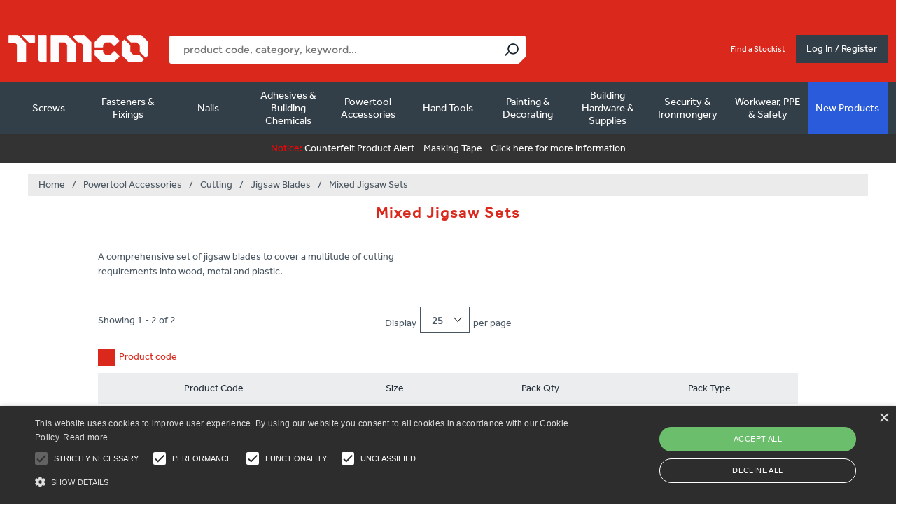

--- FILE ---
content_type: text/html; charset=utf-8
request_url: https://timco.co.uk/24454-mixed-jigsaw-sets
body_size: 88064
content:


<!DOCTYPE html>
<html  class="html-category-page">
<head>
    

            <script type="text/javascript" charset="UTF-8" src="//cdn.cookie-script.com/s/a199cca1f3446afc638a5b7a6914e524.js"></script>


<!-- Google Tag Manager --><script>(function (w, d, s, l, i) {w[l] = w[l] || []; w[l].push({ 'gtm.start': new Date().getTime(), event: 'gtm.js' }); var f = d.getElementsByTagName(s)[0],j = d.createElement(s), dl = l != 'dataLayer' ? '&l=' + l : ''; j.async = true; j.src = 'https://www.googletagmanager.com/gtm.js?id=' + i + dl; f.parentNode.insertBefore(j, f);})(window, document, 'script', 'dataLayer', 'GTM-P9BKRHP');</script><!-- End Google Tag Manager -->
        <script type="text/javascript">
            var appInsights = window.appInsights ||
                function(a) {
                    function b(a) {
                        c[a] = function() {
                            var b = arguments;
                            c.queue.push(function() { c[a].apply(c, b) })
                        }
                    }

                    var c = { config: a }, d = document, e = window;
                    setTimeout(function() {
                        var b = d.createElement("script");
                        b.src =
                            a.url || "https://az416426.vo.msecnd.net/scripts/a/ai.0.js", d.getElementsByTagName(
                                "script")[0]
                            .parentNode.appendChild(b);
                    });
                    try {
                        c.cookie = d.cookie;
                    } catch (a) {
                    }
                    c.queue = [];
                    for (var f = ["Event", "Exception", "Metric", "PageView", "Trace", "Dependency"]; f.length;)
                        b("track" + f.pop());
                    if (b("setAuthenticatedUserContext"), b("clearAuthenticatedUserContext"), b("startTrackEvent"),
                        b("stopTrackEvent"), b("startTrackPage"), b("stopTrackPage"), b("flush"), !a
                            .disableExceptionTracking) {
                        f = "onerror", b("_" + f);
                        var g = e[f];
                        e[f] = function(a, b, d, e, h) {
                            var i = g && g(a, b, d, e, h);
                            return!0 !== i && c["_" + f](a, b, d, e, h), i
                        }
                    }
                    return c;
                }({
                    instrumentationKey: "04d87263-52e7-4dd7-856f-12c6ef4d49e5"
                });

            window.appInsights =
                appInsights, appInsights.queue && 0 === appInsights.queue.length && appInsights.trackPageView();
        </script>



    <meta name="description" content="Addax mixed jigsaw sets are a comprehensive set of jigsaw blades to cover a multitude of cutting requirements into wood, metal and plastic." />
    <meta name="keywords" content="Addax mixed jigsaw sets are a comprehensive set of jigsaw blades to cover a multitude of cutting requirements into wood, metal and plastic." />

    <title>TIMCO | Mixed Jigsaw Sets</title>
    <meta http-equiv="Content-type" content="text/html;charset=UTF-8" />
    <meta name="generator" content="nopCommerce" />
    <meta name="viewport" content="width=device-width, initial-scale=1.0, user-scalable=0, minimum-scale=1.0, maximum-scale=1.0" />
    <link href="/Themes/Uptown/Content/css/calender.css" rel="stylesheet" />
    <link href='https://fonts.googleapis.com/css?family=Noto+Sans:400,700' rel='stylesheet' type='text/css'>
    <link rel="stylesheet" href="https://use.typekit.net/tcc1oqw.css">

    <script>
        try {
            Typekit.load({ async: true });
        } catch (e) {
        }
    </script>
    
    
            <link href="https://stackpath.bootstrapcdn.com/font-awesome/4.7.0/css/font-awesome.min.css" rel="stylesheet" integrity="sha384-wvfXpqpZZVQGK6TAh5PVlGOfQNHSoD2xbE+QkPxCAFlNEevoEH3Sl0sibVcOQVnN" crossorigin="anonymous">

    
    

    <link href="/bundles/styles/wuotcwutiem2eaxn0qp3sqf55s6as7yefppc74rl2cu1?v=dz1nPsyP8wHkjdhgq2KUjfbUgdy9hUCku5KK8S95USo1" rel="stylesheet"/>


    <script src="/bundles/scripts/rckewswmzpt1d33w7hwte7csxcmmsn3p6-ias_auquw1?v=0bjWyeFxGM22rT9kZXSB1bBCL1FwOE8U7dMBlort1bQ1"></script>

<script src="https://cdnjs.cloudflare.com/ajax/libs/vue/2.5.2/vue.js" type="text/javascript"></script>
<script src="https://cdnjs.cloudflare.com/ajax/libs/axios/0.16.2/axios.min.js" type="text/javascript"></script>
<script src="https://cdnjs.cloudflare.com/ajax/libs/lodash.js/4.16.4/lodash.min.js" type="text/javascript"></script>

    
    
    
    
    
<link rel="shortcut icon" href="https://timco.co.uk/favicon.ico" />
    <!--Powered by nopCommerce - http://www.nopCommerce.com-->
</head>
<body class=" notAndroid23  ">
<!-- Google Tag Manager (noscript) --><noscript><iframe src="https://www.googletagmanager.com/ns.html?id=GTM-P9BKRHP" height="0" width="0" style="display:none;visibility:hidden"></iframe></noscript><!-- End Google Tag Manager (noscript) -->
    <script language="javascript">
        function fbshareCurrentPage() {
            window.open("https://www.facebook.com/sharer/sharer.php?u=" + escape(window.location.href) + "&t=" + document.title, '',
                'menubar=no,toolbar=no,resizable=yes,scrollbars=yes,height=300,width=600');
            return false;
        }

        function fbshareUrl(title, url) {
            window.open("https://www.facebook.com/sharer/sharer.php?u=" + escape(url) + "&t=" + title, '',
                'menubar=no,toolbar=no,resizable=yes,scrollbars=yes,height=300,width=600');
            return false;
        }

        $(document).on('click', '.fb-target', function () {
            var target = $(this).attr('data-target');
            var title = $(this).attr('data-title');
            fbshareUrl(title, target);
        });
    </script>
    <div class=" loader-overlay">
        <div class="loader-timco"></div>
    </div>
    





<div class="ajax-loading-block-window" style="display: none">
</div>
<div id="dialog-notifications-success" title="Notification" style="display:none;">
</div>
<div id="dialog-notifications-error" title="Error" style="display:none;">
</div>
<div id="dialog-notifications-warning" title="Warning" style="display:none;">
</div>


<div id="bar-notification" class="bar-notification">
    <span class="close" title="Close">&nbsp;</span>
</div>


<noscript>
    <div class="noscript">
        <p>
            <strong>JavaScript seems to be disabled in your browser.</strong>
        </p>
        <p>
            You must have JavaScript enabled in your browser to utilize the functionality of
            this website.
        </p>
    </div>
</noscript>


<!--[if lt IE 9]>
    <div style="clear:both;height:59px;text-align:center;position:relative;">
        <a href="http://www.microsoft.com/windows/internet-explorer/default.aspx" target="_blank">
            <img src="/Themes/uptown/Content/img/ie_warning.jpg" height="42" width="820" alt="You are using an outdated browser. For a faster, safer browsing experience, upgrade for free today." />
        </a>
    </div>
<![endif]-->






<div class="master-wrapper-page items-per-row-five one-column">
    

    <div class="overlayOffCanvas"></div>

    
<div id="nav-overlay"></div>
<div class="header header-1">
    
    <div class="header-lower">
        <div class="header-centering">
            <div class="header-top">
                <div class="header-container">
                    <div class="grid-row">
                        <div class="grid-col-60">
                            <div class="header-left">
                                <div class="header-logo">
                                    


<a href="/" class="logo">



<img alt="TIMCO" title="TIMCO" src="https://timco.co.uk/content/images/thumbs/0287259.png" />    
</a>
                                </div>
                                <div class="header-cart-search-wrapper">
                                    <div class="search-box store-search-box">
                                        


<div id="site-search" v-click-outside="hideResults" >
    <input type="text" class="search-box-text" id="small-searchterms" v-model="searchTerm" v-on:keyup="doneTyping" v-on:keyup.enter="submit" autocomplete="off" name="q" placeholder="product code, category, keyword..." />
    
    <input type="submit" class="button-1 search-box-button" v-on:click="submit" value="Search" />

    <div class="search-results-box" v-show="showResults">

        <div class="search-section">
            <div class="search-error" v-if="showError">
                Sorry an error occurred
            </div>

            <div v-if="suggestions.length <= 0 && categories.length <= 0 && products.length <= 0">
                No results found
            </div>
        </div>

        <!-- Sugesstions -->
        <div class="search-section" v-if="suggestions.length > 0">
            <h3>Suggestions</h3>
            <hr />
            <ul v-for="(s,i) in suggestions" class="suggestions">
                <li><a v-bind:href="s.Url">{{s.Name}}</a></li>
            </ul>
        </div>
        <!-- Categories -->
        <div class="search-section" v-if="categories.length > 0">
            <h3>Categories</h3>
            <hr />
            <ul v-for="(c,i) in categories" class="categories">
                <li><a v-bind:href="c.Url">{{c.Name}}</a></li>
            </ul>
        </div>
        <!-- Products -->
        <div class="search-section" v-if="products.length > 0">
            <div class="grid-row">
                <div class="grid-col-50">
                    <h3>Products</h3>
                </div>
                <div class="grid-col-50 text-right">
                    <a v-on:click="submit" class="blue-text">View all</a>
                </div>
            </div>
            <hr />
            <ul v-for="(p,i) in products" class="products">
                <li>
                    <a v-bind:href="p.Url">
                        
                        <span>
                            {{p.Name}} - {{p.Sku}}
                        </span>
                    </a>
                </li>
            </ul>
        </div>
    </div>
</div>

<script>
    var searchTermMinimumLength = 3;
    var endPoint = '/catalogSearch';
</script>



                                    </div>
                                </div>
                            </div>
                        </div>
                        <div class="grid-col-40 header-right">
                            <div class="header-dropdowns">
                                <div class="header-links-selectors-wrapper">
                                    <div class="header-links-wrapper">
                                        
<div class="header-links">
    
    <div class="my-account-dropdown-wrapper">
       
        <div class="my-account-dropdown">
        </div>
    </div>
    
    


    </div>

                                            <div class="header-links visible-tablet">
                                                <div class="my-account-dropdown-wrapper">
                                                    <a href="/login">Log In / Register</a>
                                                </div>
                                            </div>
                                    </div>
                                </div>
                            </div>
                            <div class="header-items-wrapper">
                                

<div id="stockist" class="header-item">
    <a href="/stockists">Find a Stockist</a>
</div>                            </div>
                            <div class="header-cart-wrapper">
                                
                            </div>
                                <a href="/login" class="my-account-opener login-link">Log In / Register</a>
                        </div>
                    </div>
                </div>
            </div>

                <div class="header-menu-wrapper header-container">
                    <div class="header-menu">
                        <div class="mobile-header visible-tablet">


                                <div class="mobile-links">
                                    <a href="/login" class="white-text">Log In / Register</a>
                                </div>

                            <div class="close-menu mobile-links">
                                X
                            </div>
                        </div>





<div id="nav-overlay"></div>

<!--Mobile Menu-->
<div class="nav-section visible-tablet">
    <h3>Product Categories</h3>
</div>
<ul class="top-menu nav-mobile">


    <!--Mobile Menu-->
    <li class="category-dropdown">
                <a class="with-subcategories" href="/24797-screws">Screws <span class="plus-button hidden-mobile"></span></a>
                <span class="plus-button visible-tablet"></span>
                <div class="sublist-wrap">
                    <ul class="sublist">
                        <li class="back-button">
                            <span>< Back to main menu</span>
                        </li>
                        <li class="category-link">
                            <a href="/24797-screws">Screws <span>View All</span></a>
                        </li>
    <!--Mobile Menu-->
    <li class="category-dropdown">
                <a class="with-subcategories" href="/23821-timber-construction-screws">Timber Construction Screws <span class="plus-button hidden-mobile"></span></a>
                <span class="plus-button visible-tablet"></span>
                <div class="sublist-wrap">
                    <ul class="sublist">
                        <li class="back-button">
                            <span>< Back to main menu</span>
                        </li>
                        <li class="category-link">
                            <a href="/23821-timber-construction-screws">Timber Construction Screws <span>View All</span></a>
                        </li>
    <!--Mobile Menu-->
    <li class="category-dropdown">
                <a class="with-subcategories" href="/23835-premium-woodscrews">Premium Woodscrews <span class="plus-button hidden-mobile"></span></a>
                <span class="plus-button visible-tablet"></span>
                <div class="sublist-wrap">
                    <ul class="sublist">
                        <li class="back-button">
                            <span>< Back to main menu</span>
                        </li>
                        <li class="category-link">
                            <a href="/23835-premium-woodscrews">Premium Woodscrews <span>View All</span></a>
                        </li>
    <!--Mobile Menu-->
    <li class="category-dropdown">
                <a href="/24021-c2-strong-fix">C2 Strong-Fix</a>

    </li>
    <!--Mobile Menu-->
    <!--Mobile Menu-->
    <li class="category-dropdown">
                <a href="/24022-c2-exterior-strong-fix">C2 Exterior Strong-Fix</a>

    </li>
    <!--Mobile Menu-->
    <!--Mobile Menu-->
    <li class="category-dropdown">
                <a href="/25372-c2-clamp-fix">C2 Clamp-Fix</a>

    </li>
    <!--Mobile Menu-->
    <!--Mobile Menu-->
    <li class="category-dropdown">
                <a href="/24020-c2-tongue-fix">C2 Tongue-Fix</a>

    </li>
    <!--Mobile Menu-->
    <!--Mobile Menu-->
    <li class="category-dropdown">
                <a href="/24019-c2-floor-fix">C2 Floor-Fix</a>

    </li>
    <!--Mobile Menu-->
    <!--Mobile Menu-->
    <li class="category-dropdown">
                <a href="/24023-c2-deck-fix">C2 Deck-Fix</a>

    </li>
    <!--Mobile Menu-->
    <!--Mobile Menu-->
    <li class="category-dropdown">
                <a href="/26015-c2-collated-deck-fix">C2 Collated Deck-Fix</a>

    </li>
    <!--Mobile Menu-->
    <!--Mobile Menu-->
    <li class="category-dropdown">
                <a href="/26069-c2-strong-fix-trade-case">C2 Strong-Fix Trade Case</a>

    </li>
    <!--Mobile Menu-->
    <!--Mobile Menu-->
    <li class="category-dropdown">
                <a href="/24030-velocity">Velocity</a>

    </li>
    <!--Mobile Menu-->
                    </ul>
                </div>

    </li>
    <!--Mobile Menu-->
    <!--Mobile Menu-->
    <li class="category-dropdown">
                <a class="with-subcategories" href="/23836-multi-purpose-woodscrews">Multi-Purpose Woodscrews <span class="plus-button hidden-mobile"></span></a>
                <span class="plus-button visible-tablet"></span>
                <div class="sublist-wrap">
                    <ul class="sublist">
                        <li class="back-button">
                            <span>< Back to main menu</span>
                        </li>
                        <li class="category-link">
                            <a href="/23836-multi-purpose-woodscrews">Multi-Purpose Woodscrews <span>View All</span></a>
                        </li>
    <!--Mobile Menu-->
    <li class="category-dropdown">
                <a class="with-subcategories" href="/23922-classic-yellow">Classic - Yellow <span class="plus-button hidden-mobile"></span></a>
                <span class="plus-button visible-tablet"></span>
                <div class="sublist-wrap">
                    <ul class="sublist">
                        <li class="back-button">
                            <span>< Back to main menu</span>
                        </li>
                        <li class="category-link">
                            <a href="/23922-classic-yellow">Classic - Yellow <span>View All</span></a>
                        </li>
    <!--Mobile Menu-->
    <li class="category-dropdown">
                <a href="/24024-classic-yellow-countersunk">Classic - Yellow - Countersunk</a>

    </li>
    <!--Mobile Menu-->
    <!--Mobile Menu-->
    <li class="category-dropdown">
                <a href="/24025-classic-yellow-pan-head">Classic - Yellow - Pan Head</a>

    </li>
    <!--Mobile Menu-->
    <!--Mobile Menu-->
    <li class="category-dropdown">
                <a href="/26129-classic-yellow-mixed-tray">Classic - Yellow - Mixed Tray</a>

    </li>
    <!--Mobile Menu-->
                    </ul>
                </div>

    </li>
    <!--Mobile Menu-->
    <!--Mobile Menu-->
    <li class="category-dropdown">
                <a class="with-subcategories" href="/25028-classic-stainless-steel">Classic - Stainless Steel <span class="plus-button hidden-mobile"></span></a>
                <span class="plus-button visible-tablet"></span>
                <div class="sublist-wrap">
                    <ul class="sublist">
                        <li class="back-button">
                            <span>< Back to main menu</span>
                        </li>
                        <li class="category-link">
                            <a href="/25028-classic-stainless-steel">Classic - Stainless Steel <span>View All</span></a>
                        </li>
    <!--Mobile Menu-->
    <li class="category-dropdown">
                <a href="/24026-classic-a2-stainless-steel-countersunk">Classic - A2 Stainless Steel - Countersunk</a>

    </li>
    <!--Mobile Menu-->
    <!--Mobile Menu-->
    <li class="category-dropdown">
                <a href="/25029-classic-a2-stainless-steel-pan-head">Classic - A2 Stainless Steel - Pan Head</a>

    </li>
    <!--Mobile Menu-->
    <!--Mobile Menu-->
    <li class="category-dropdown">
                <a href="/25373-classic-a4-stainless-steel-countersunk">Classic - A4 Stainless Steel - Countersunk</a>

    </li>
    <!--Mobile Menu-->
                    </ul>
                </div>

    </li>
    <!--Mobile Menu-->
    <!--Mobile Menu-->
    <li class="category-dropdown">
                <a href="/24027-classic-black">Classic - Black</a>

    </li>
    <!--Mobile Menu-->
    <!--Mobile Menu-->
    <li class="category-dropdown">
                <a href="/24028-classic-hinge">Classic Hinge</a>

    </li>
    <!--Mobile Menu-->
    <!--Mobile Menu-->
    <li class="category-dropdown">
                <a href="/24029-classic-rainwater">Classic Rainwater</a>

    </li>
    <!--Mobile Menu-->
                    </ul>
                </div>

    </li>
    <!--Mobile Menu-->
    <!--Mobile Menu-->
    <li class="category-dropdown">
                <a class="with-subcategories" href="/23837-woodscrews">Woodscrews <span class="plus-button hidden-mobile"></span></a>
                <span class="plus-button visible-tablet"></span>
                <div class="sublist-wrap">
                    <ul class="sublist">
                        <li class="back-button">
                            <span>< Back to main menu</span>
                        </li>
                        <li class="category-link">
                            <a href="/23837-woodscrews">Woodscrews <span>View All</span></a>
                        </li>
    <!--Mobile Menu-->
    <li class="category-dropdown">
                <a href="/24032-solo-woodscrew-yellow">Solo Woodscrew - Yellow</a>

    </li>
    <!--Mobile Menu-->
    <!--Mobile Menu-->
    <li class="category-dropdown">
                <a class="with-subcategories" href="/23923-solo-woodscrew-zinc">Solo Woodscrew - Zinc <span class="plus-button hidden-mobile"></span></a>
                <span class="plus-button visible-tablet"></span>
                <div class="sublist-wrap">
                    <ul class="sublist">
                        <li class="back-button">
                            <span>< Back to main menu</span>
                        </li>
                        <li class="category-link">
                            <a href="/23923-solo-woodscrew-zinc">Solo Woodscrew - Zinc <span>View All</span></a>
                        </li>
    <!--Mobile Menu-->
    <li class="category-dropdown">
                <a href="/24033-solo-woodscrew-zinc-countersunk">Solo Woodscrew - Zinc - Countersunk</a>

    </li>
    <!--Mobile Menu-->
    <!--Mobile Menu-->
    <li class="category-dropdown">
                <a href="/24034-solo-woodscrew-zinc-pan-head">Solo Woodscrew - Zinc - Pan Head</a>

    </li>
    <!--Mobile Menu-->
                    </ul>
                </div>

    </li>
    <!--Mobile Menu-->
    <!--Mobile Menu-->
    <li class="category-dropdown">
                <a class="with-subcategories" href="/23924-twin-thread-woodscrew-zinc">Twin-Thread Woodscrew - Zinc <span class="plus-button hidden-mobile"></span></a>
                <span class="plus-button visible-tablet"></span>
                <div class="sublist-wrap">
                    <ul class="sublist">
                        <li class="back-button">
                            <span>< Back to main menu</span>
                        </li>
                        <li class="category-link">
                            <a href="/23924-twin-thread-woodscrew-zinc">Twin-Thread Woodscrew - Zinc <span>View All</span></a>
                        </li>
    <!--Mobile Menu-->
    <li class="category-dropdown">
                <a href="/24035-twin-thread-woodscrew-zinc-countersunk">Twin-Thread Woodscrew - Zinc - Countersunk</a>

    </li>
    <!--Mobile Menu-->
    <!--Mobile Menu-->
    <li class="category-dropdown">
                <a href="/24036-twin-thread-woodscrew-zinc-roundhead">Twin-Thread Woodscrew - Zinc - Roundhead</a>

    </li>
    <!--Mobile Menu-->
                    </ul>
                </div>

    </li>
    <!--Mobile Menu-->
    <!--Mobile Menu-->
    <li class="category-dropdown">
                <a class="with-subcategories" href="/24656-brass-woodscrew">Brass Woodscrew <span class="plus-button hidden-mobile"></span></a>
                <span class="plus-button visible-tablet"></span>
                <div class="sublist-wrap">
                    <ul class="sublist">
                        <li class="back-button">
                            <span>< Back to main menu</span>
                        </li>
                        <li class="category-link">
                            <a href="/24656-brass-woodscrew">Brass Woodscrew <span>View All</span></a>
                        </li>
    <!--Mobile Menu-->
    <li class="category-dropdown">
                <a href="/24657-brass-woodscrew-countersunk">Brass Woodscrew - Countersunk</a>

    </li>
    <!--Mobile Menu-->
    <!--Mobile Menu-->
    <li class="category-dropdown">
                <a href="/24658-brass-woodscrew-raised-head">Brass Woodscrew - Raised Head</a>

    </li>
    <!--Mobile Menu-->
    <!--Mobile Menu-->
    <li class="category-dropdown">
                <a href="/24695-brass-woodscrew-roundhead">Brass Woodscrew - Roundhead</a>

    </li>
    <!--Mobile Menu-->
                    </ul>
                </div>

    </li>
    <!--Mobile Menu-->
    <!--Mobile Menu-->
    <li class="category-dropdown">
                <a href="/24037-blackjax">Blackjax</a>

    </li>
    <!--Mobile Menu-->
    <!--Mobile Menu-->
    <li class="category-dropdown">
                <a href="/24038-carcass-screw">Carcass Screw</a>

    </li>
    <!--Mobile Menu-->
    <!--Mobile Menu-->
    <li class="category-dropdown">
                <a href="/26052-corrugated-sheet-fixings">Corrugated Sheet Fixings</a>

    </li>
    <!--Mobile Menu-->
                    </ul>
                </div>

    </li>
    <!--Mobile Menu-->
    <!--Mobile Menu-->
    <li class="category-dropdown">
                <a class="with-subcategories" href="/23838-decking-timber-screws">Decking &amp; Timber Screws <span class="plus-button hidden-mobile"></span></a>
                <span class="plus-button visible-tablet"></span>
                <div class="sublist-wrap">
                    <ul class="sublist">
                        <li class="back-button">
                            <span>< Back to main menu</span>
                        </li>
                        <li class="category-link">
                            <a href="/23838-decking-timber-screws">Decking &amp; Timber Screws <span>View All</span></a>
                        </li>
    <!--Mobile Menu-->
    <li class="category-dropdown">
                <a href="/24039-c2-deck-fix">C2 Deck-Fix</a>

    </li>
    <!--Mobile Menu-->
    <!--Mobile Menu-->
    <li class="category-dropdown">
                <a href="/26016-c2-collated-deck-fix">C2 Collated Deck-Fix</a>

    </li>
    <!--Mobile Menu-->
    <!--Mobile Menu-->
    <li class="category-dropdown">
                <a class="with-subcategories" href="/24874-c2-deck-fix-cylinder-head-decking-screws">C2 Deck-Fix Cylinder Head Decking Screws <span class="plus-button hidden-mobile"></span></a>
                <span class="plus-button visible-tablet"></span>
                <div class="sublist-wrap">
                    <ul class="sublist">
                        <li class="back-button">
                            <span>< Back to main menu</span>
                        </li>
                        <li class="category-link">
                            <a href="/24874-c2-deck-fix-cylinder-head-decking-screws">C2 Deck-Fix Cylinder Head Decking Screws <span>View All</span></a>
                        </li>
    <!--Mobile Menu-->
    <li class="category-dropdown">
                <a href="/24876-c2-deck-fix-cylinder-head-exterior">C2 Deck-Fix Cylinder Head - Exterior</a>

    </li>
    <!--Mobile Menu-->
    <!--Mobile Menu-->
    <li class="category-dropdown">
                <a href="/24875-c2-deck-fix-cylinder-head-stainless-steel">C2 Deck-Fix Cylinder Head - Stainless Steel</a>

    </li>
    <!--Mobile Menu-->
                    </ul>
                </div>

    </li>
    <!--Mobile Menu-->
    <!--Mobile Menu-->
    <li class="category-dropdown">
                <a href="/25547-decking-screw">Decking Screw</a>

    </li>
    <!--Mobile Menu-->
    <!--Mobile Menu-->
    <li class="category-dropdown">
                <a href="/25850-decking-screw-stainless-steel">Decking Screw - Stainless Steel</a>

    </li>
    <!--Mobile Menu-->
    <!--Mobile Menu-->
    <li class="category-dropdown">
                <a class="with-subcategories" href="/24878-timber-landscaping-screws">Timber &amp; Landscaping Screws <span class="plus-button hidden-mobile"></span></a>
                <span class="plus-button visible-tablet"></span>
                <div class="sublist-wrap">
                    <ul class="sublist">
                        <li class="back-button">
                            <span>< Back to main menu</span>
                        </li>
                        <li class="category-link">
                            <a href="/24878-timber-landscaping-screws">Timber &amp; Landscaping Screws <span>View All</span></a>
                        </li>
    <!--Mobile Menu-->
    <li class="category-dropdown">
                <a href="/24040-timber-screw-hex-exterior-green">Timber Screw - Hex - Exterior Green</a>

    </li>
    <!--Mobile Menu-->
    <!--Mobile Menu-->
    <li class="category-dropdown">
                <a href="/24042-timber-screw-hex-a4-stainless-steel">Timber Screw - Hex - A4 Stainless Steel</a>

    </li>
    <!--Mobile Menu-->
    <!--Mobile Menu-->
    <li class="category-dropdown">
                <a href="/24647-timber-screw-hex-exterior-silver">Timber Screw - Hex - Exterior Silver</a>

    </li>
    <!--Mobile Menu-->
    <!--Mobile Menu-->
    <li class="category-dropdown">
                <a href="/24041-timber-screw-wafer-exterior-green">Timber Screw - Wafer - Exterior Green</a>

    </li>
    <!--Mobile Menu-->
    <!--Mobile Menu-->
    <li class="category-dropdown">
                <a href="/24043-timber-screw-wafer-a2-stainless-steel">Timber Screw - Wafer - A2 Stainless Steel</a>

    </li>
    <!--Mobile Menu-->
                    </ul>
                </div>

    </li>
    <!--Mobile Menu-->
    <!--Mobile Menu-->
    <li class="category-dropdown">
                <a href="/24046-advanced-coach-screw">Advanced Coach Screw</a>

    </li>
    <!--Mobile Menu-->
    <!--Mobile Menu-->
    <li class="category-dropdown">
                <a href="/24132-coach-screw-zinc">Coach Screw - Zinc</a>

    </li>
    <!--Mobile Menu-->
    <!--Mobile Menu-->
    <li class="category-dropdown">
                <a href="/24134-coach-screw-exterior">Coach Screw - Exterior</a>

    </li>
    <!--Mobile Menu-->
    <!--Mobile Menu-->
    <li class="category-dropdown">
                <a href="/24648-carriage-bolt-washer-nut-exterior-green">Carriage Bolt, Washer &amp; Nut - Exterior Green</a>

    </li>
    <!--Mobile Menu-->
                    </ul>
                </div>

    </li>
    <!--Mobile Menu-->
    <!--Mobile Menu-->
    <li class="category-dropdown">
                <a class="with-subcategories" href="/23839-collated-woodscrews">Collated Woodscrews <span class="plus-button hidden-mobile"></span></a>
                <span class="plus-button visible-tablet"></span>
                <div class="sublist-wrap">
                    <ul class="sublist">
                        <li class="back-button">
                            <span>< Back to main menu</span>
                        </li>
                        <li class="category-link">
                            <a href="/23839-collated-woodscrews">Collated Woodscrews <span>View All</span></a>
                        </li>
    <!--Mobile Menu-->
    <li class="category-dropdown">
                <a href="/24659-collated-c2-decking-screw">Collated - C2 Decking Screw</a>

    </li>
    <!--Mobile Menu-->
    <!--Mobile Menu-->
    <li class="category-dropdown">
                <a href="/24047-collated-flooring-screw">Collated - Flooring Screw</a>

    </li>
    <!--Mobile Menu-->
    <!--Mobile Menu-->
    <li class="category-dropdown">
                <a href="/23927-collated-classic-stainless-steel">Collated - Classic  - Stainless Steel</a>

    </li>
    <!--Mobile Menu-->
    <!--Mobile Menu-->
    <li class="category-dropdown">
                <a href="/24048-collated-solo-yellow">Collated - Solo - Yellow</a>

    </li>
    <!--Mobile Menu-->
                    </ul>
                </div>

    </li>
    <!--Mobile Menu-->
    <!--Mobile Menu-->
    <li class="category-dropdown">
                <a class="with-subcategories" href="/23843-sets-packs-tubs">Sets, Packs &amp; Tubs <span class="plus-button hidden-mobile"></span></a>
                <span class="plus-button visible-tablet"></span>
                <div class="sublist-wrap">
                    <ul class="sublist">
                        <li class="back-button">
                            <span>< Back to main menu</span>
                        </li>
                        <li class="category-link">
                            <a href="/23843-sets-packs-tubs">Sets, Packs &amp; Tubs <span>View All</span></a>
                        </li>
    <!--Mobile Menu-->
    <li class="category-dropdown">
                <a class="with-subcategories" href="/23925-mixed-packs">Mixed Packs <span class="plus-button hidden-mobile"></span></a>
                <span class="plus-button visible-tablet"></span>
                <div class="sublist-wrap">
                    <ul class="sublist">
                        <li class="back-button">
                            <span>< Back to main menu</span>
                        </li>
                        <li class="category-link">
                            <a href="/23925-mixed-packs">Mixed Packs <span>View All</span></a>
                        </li>
    <!--Mobile Menu-->
    <li class="category-dropdown">
                <a href="/24049-solo-yellow-mixed-pack">Solo - Yellow - Mixed Pack</a>

    </li>
    <!--Mobile Menu-->
                    </ul>
                </div>

    </li>
    <!--Mobile Menu-->
    <!--Mobile Menu-->
    <li class="category-dropdown">
                <a class="with-subcategories" href="/25448-grab-packs">Grab Packs <span class="plus-button hidden-mobile"></span></a>
                <span class="plus-button visible-tablet"></span>
                <div class="sublist-wrap">
                    <ul class="sublist">
                        <li class="back-button">
                            <span>< Back to main menu</span>
                        </li>
                        <li class="category-link">
                            <a href="/25448-grab-packs">Grab Packs <span>View All</span></a>
                        </li>
    <!--Mobile Menu-->
    <li class="category-dropdown">
                <a href="/25449-c2-grab-packs">C2 Grab Packs</a>

    </li>
    <!--Mobile Menu-->
    <!--Mobile Menu-->
    <li class="category-dropdown">
                <a href="/25496-velocity-grab-packs">Velocity Grab Packs</a>

    </li>
    <!--Mobile Menu-->
    <!--Mobile Menu-->
    <li class="category-dropdown">
                <a href="/26208-solo-chipboard-yellow-mixed-tray">Solo Chipboard - Yellow - Mixed Tray</a>

    </li>
    <!--Mobile Menu-->
    <!--Mobile Menu-->
    <li class="category-dropdown">
                <a href="/25497-timber-screw-grab-packs">Timber Screw Grab Packs</a>

    </li>
    <!--Mobile Menu-->
    <!--Mobile Menu-->
    <li class="category-dropdown">
                <a href="/25498-mixed-bolt-nut-and-washer-grab-pack">Mixed Bolt, Nut and Washer Grab Pack</a>

    </li>
    <!--Mobile Menu-->
    <!--Mobile Menu-->
    <li class="category-dropdown">
                <a href="/25508-mixed-nut-grab-pack">Mixed Nut Grab Pack</a>

    </li>
    <!--Mobile Menu-->
    <!--Mobile Menu-->
    <li class="category-dropdown">
                <a href="/25509-mixed-washer-grab-pack">Mixed Washer Grab Pack</a>

    </li>
    <!--Mobile Menu-->
    <!--Mobile Menu-->
    <li class="category-dropdown">
                <a href="/25510-carriage-bolt-mixed-grab-pack">Carriage Bolt Mixed Grab Pack</a>

    </li>
    <!--Mobile Menu-->
                    </ul>
                </div>

    </li>
    <!--Mobile Menu-->
    <!--Mobile Menu-->
    <li class="category-dropdown">
                <a class="with-subcategories" href="/25445-industry-packs">Industry Packs <span class="plus-button hidden-mobile"></span></a>
                <span class="plus-button visible-tablet"></span>
                <div class="sublist-wrap">
                    <ul class="sublist">
                        <li class="back-button">
                            <span>< Back to main menu</span>
                        </li>
                        <li class="category-link">
                            <a href="/25445-industry-packs">Industry Packs <span>View All</span></a>
                        </li>
    <!--Mobile Menu-->
    <li class="category-dropdown">
                <a href="/25478-solo-woodscrew-yellow-industry-pack">Solo Woodscrew - Yellow - Industry Pack</a>

    </li>
    <!--Mobile Menu-->
    <!--Mobile Menu-->
    <li class="category-dropdown">
                <a href="/25493-c2-strong-fix-industry-pack">C2 Strong-Fix Industry Pack</a>

    </li>
    <!--Mobile Menu-->
    <!--Mobile Menu-->
    <li class="category-dropdown">
                <a href="/25494-velocity-industry-pack">Velocity Industry Pack</a>

    </li>
    <!--Mobile Menu-->
    <!--Mobile Menu-->
    <li class="category-dropdown">
                <a href="/25544-decking-screw-exterior-industry-pack">Decking Screw - Exterior - Industry Pack</a>

    </li>
    <!--Mobile Menu-->
    <!--Mobile Menu-->
    <li class="category-dropdown">
                <a href="/25676-c2-deck-fix-industry-pack">C2 Deck-Fix Industry Pack</a>

    </li>
    <!--Mobile Menu-->
                    </ul>
                </div>

    </li>
    <!--Mobile Menu-->
    <!--Mobile Menu-->
    <li class="category-dropdown">
                <a class="with-subcategories" href="/25886-industry-tubs">Industry Tubs <span class="plus-button hidden-mobile"></span></a>
                <span class="plus-button visible-tablet"></span>
                <div class="sublist-wrap">
                    <ul class="sublist">
                        <li class="back-button">
                            <span>< Back to main menu</span>
                        </li>
                        <li class="category-link">
                            <a href="/25886-industry-tubs">Industry Tubs <span>View All</span></a>
                        </li>
    <!--Mobile Menu-->
    <li class="category-dropdown">
                <a href="/25854-c2-strong-fix-industry-tubs">C2 Strong-Fix Industry Tubs</a>

    </li>
    <!--Mobile Menu-->
    <!--Mobile Menu-->
    <li class="category-dropdown">
                <a href="/26369-timber-screw-hex-exterior-green-industry-tubs">Timber Screw - Hex - Exterior Green - Industry Tubs</a>

    </li>
    <!--Mobile Menu-->
                    </ul>
                </div>

    </li>
    <!--Mobile Menu-->
    <!--Mobile Menu-->
    <li class="category-dropdown">
                <a class="with-subcategories" href="/23926-mixed-trays">Mixed Trays <span class="plus-button hidden-mobile"></span></a>
                <span class="plus-button visible-tablet"></span>
                <div class="sublist-wrap">
                    <ul class="sublist">
                        <li class="back-button">
                            <span>< Back to main menu</span>
                        </li>
                        <li class="category-link">
                            <a href="/23926-mixed-trays">Mixed Trays <span>View All</span></a>
                        </li>
    <!--Mobile Menu-->
    <li class="category-dropdown">
                <a href="/26023-classic-yellow-mixed-tray">Classic - Yellow - Mixed Tray</a>

    </li>
    <!--Mobile Menu-->
    <!--Mobile Menu-->
    <li class="category-dropdown">
                <a href="/24052-classic-stainless-steel-mixed-tray">Classic - Stainless Steel - Mixed Tray</a>

    </li>
    <!--Mobile Menu-->
    <!--Mobile Menu-->
    <li class="category-dropdown">
                <a href="/24053-twin-thread-woodscrew-mixed-tray">Twin-Thread Woodscrew - Mixed Tray</a>

    </li>
    <!--Mobile Menu-->
    <!--Mobile Menu-->
    <li class="category-dropdown">
                <a href="/25047-solo-chipboard-yellow-mixed-tray">Solo Chipboard - Yellow - Mixed Tray</a>

    </li>
    <!--Mobile Menu-->
    <!--Mobile Menu-->
    <li class="category-dropdown">
                <a href="/25269-mixed-screws-plugs-drill-bit-tray">Mixed Screws, Plugs &amp; Drill Bit Tray</a>

    </li>
    <!--Mobile Menu-->
    <!--Mobile Menu-->
    <li class="category-dropdown">
                <a href="/25270-mixed-woodscrews-tray">Mixed Woodscrews Tray</a>

    </li>
    <!--Mobile Menu-->
    <!--Mobile Menu-->
    <li class="category-dropdown">
                <a href="/25271-mixed-self-tapping-screws-tray">Mixed Self-Tapping Screws Tray</a>

    </li>
    <!--Mobile Menu-->
    <!--Mobile Menu-->
    <li class="category-dropdown">
                <a href="/25273-mixed-machine-screws-tray">Mixed Machine Screws Tray</a>

    </li>
    <!--Mobile Menu-->
    <!--Mobile Menu-->
    <li class="category-dropdown">
                <a href="/25274-mixed-plasterboard-fixings-tray">Mixed Plasterboard Fixings Tray</a>

    </li>
    <!--Mobile Menu-->
    <!--Mobile Menu-->
    <li class="category-dropdown">
                <a href="/25275-mixed-nuts-tray">Mixed Nuts Tray</a>

    </li>
    <!--Mobile Menu-->
    <!--Mobile Menu-->
    <li class="category-dropdown">
                <a href="/25276-mixed-washers-tray">Mixed Washers Tray</a>

    </li>
    <!--Mobile Menu-->
    <!--Mobile Menu-->
    <li class="category-dropdown">
                <a href="/25282-mixed-set-screws-nuts-and-washers-tray">Mixed Set Screws, Nuts and Washers Tray</a>

    </li>
    <!--Mobile Menu-->
    <!--Mobile Menu-->
    <li class="category-dropdown">
                <a href="/25283-mixed-nails-tray">Mixed Nails Tray</a>

    </li>
    <!--Mobile Menu-->
    <!--Mobile Menu-->
    <li class="category-dropdown">
                <a href="/25284-mixed-pins-nails-tray">Mixed Pins &amp; Nails Tray</a>

    </li>
    <!--Mobile Menu-->
    <!--Mobile Menu-->
    <li class="category-dropdown">
                <a href="/25285-mixed-hooks-eyes-tray">Mixed Hooks &amp; Eyes Tray</a>

    </li>
    <!--Mobile Menu-->
    <!--Mobile Menu-->
    <li class="category-dropdown">
                <a href="/25286-mixed-picture-hanging-kit">Mixed Picture Hanging Kit</a>

    </li>
    <!--Mobile Menu-->
    <!--Mobile Menu-->
    <li class="category-dropdown">
                <a href="/25287-mixed-cable-clips-tray">Mixed Cable Clips Tray</a>

    </li>
    <!--Mobile Menu-->
    <!--Mobile Menu-->
    <li class="category-dropdown">
                <a href="/25288-mixed-key-tags-tray">Mixed Key Tags Tray</a>

    </li>
    <!--Mobile Menu-->
    <!--Mobile Menu-->
    <li class="category-dropdown">
                <a href="/25289-mixed-hose-clips-tray">Mixed Hose Clips Tray</a>

    </li>
    <!--Mobile Menu-->
    <!--Mobile Menu-->
    <li class="category-dropdown">
                <a href="/25290-mixed-tap-repair-washers-tray">Mixed Tap Repair Washers Tray</a>

    </li>
    <!--Mobile Menu-->
                    </ul>
                </div>

    </li>
    <!--Mobile Menu-->
    <!--Mobile Menu-->
    <li class="category-dropdown">
                <a href="/26036-c2-strong-fix-trade-case">C2 Strong-Fix Trade Case</a>

    </li>
    <!--Mobile Menu-->
                    </ul>
                </div>

    </li>
    <!--Mobile Menu-->
    <!--Mobile Menu-->
    <li class="category-dropdown">
                <a class="with-subcategories" href="/23844-mirror-decorative">Mirror &amp; Decorative <span class="plus-button hidden-mobile"></span></a>
                <span class="plus-button visible-tablet"></span>
                <div class="sublist-wrap">
                    <ul class="sublist">
                        <li class="back-button">
                            <span>< Back to main menu</span>
                        </li>
                        <li class="category-link">
                            <a href="/23844-mirror-decorative">Mirror &amp; Decorative <span>View All</span></a>
                        </li>
    <!--Mobile Menu-->
    <li class="category-dropdown">
                <a href="/24054-mirror-screws">Mirror Screws</a>

    </li>
    <!--Mobile Menu-->
    <!--Mobile Menu-->
    <li class="category-dropdown">
                <a href="/24056-screw-cups">Screw Cups</a>

    </li>
    <!--Mobile Menu-->
    <!--Mobile Menu-->
    <li class="category-dropdown">
                <a href="/24948-knurled-brass-insert-screw-cups">Knurled Brass Insert Screw Cups</a>

    </li>
    <!--Mobile Menu-->
    <!--Mobile Menu-->
    <li class="category-dropdown">
                <a href="/24660-threaded-screw-caps">Threaded Screw Caps</a>

    </li>
    <!--Mobile Menu-->
    <!--Mobile Menu-->
    <li class="category-dropdown">
                <a href="/24060-cover-caps">Cover Caps</a>

    </li>
    <!--Mobile Menu-->
    <!--Mobile Menu-->
    <li class="category-dropdown">
                <a href="/24661-hinged-screw-caps">Hinged Screw Caps</a>

    </li>
    <!--Mobile Menu-->
    <!--Mobile Menu-->
    <li class="category-dropdown">
                <a href="/24662-self-adhesive-cover-caps">Self-Adhesive Cover Caps</a>

    </li>
    <!--Mobile Menu-->
                    </ul>
                </div>

    </li>
    <!--Mobile Menu-->
                    </ul>
                </div>

    </li>
    <!--Mobile Menu-->
    <!--Mobile Menu-->
    <li class="category-dropdown">
                <a class="with-subcategories" href="/23823-dry-lining-screws">Dry-Lining Screws <span class="plus-button hidden-mobile"></span></a>
                <span class="plus-button visible-tablet"></span>
                <div class="sublist-wrap">
                    <ul class="sublist">
                        <li class="back-button">
                            <span>< Back to main menu</span>
                        </li>
                        <li class="category-link">
                            <a href="/23823-dry-lining-screws">Dry-Lining Screws <span>View All</span></a>
                        </li>
    <!--Mobile Menu-->
    <li class="category-dropdown">
                <a class="with-subcategories" href="/23855-drywall-screws">Drywall Screws <span class="plus-button hidden-mobile"></span></a>
                <span class="plus-button visible-tablet"></span>
                <div class="sublist-wrap">
                    <ul class="sublist">
                        <li class="back-button">
                            <span>< Back to main menu</span>
                        </li>
                        <li class="category-link">
                            <a href="/23855-drywall-screws">Drywall Screws <span>View All</span></a>
                        </li>
    <!--Mobile Menu-->
    <li class="category-dropdown">
                <a href="/24115-drywall-screw-coarse-thread">Drywall Screw - Coarse Thread</a>

    </li>
    <!--Mobile Menu-->
    <!--Mobile Menu-->
    <li class="category-dropdown">
                <a href="/24116-drywall-screw-fine-thread-zinc">Drywall Screw - Fine Thread - Zinc</a>

    </li>
    <!--Mobile Menu-->
    <!--Mobile Menu-->
    <li class="category-dropdown">
                <a href="/24118-drywall-screw-fine-thread-black">Drywall Screw - Fine Thread - Black</a>

    </li>
    <!--Mobile Menu-->
    <!--Mobile Menu-->
    <li class="category-dropdown">
                <a href="/24120-drywall-screw-dense-board">Drywall Screw - Dense Board</a>

    </li>
    <!--Mobile Menu-->
    <!--Mobile Menu-->
    <li class="category-dropdown">
                <a href="/24121-drywall-screw-self-drilling">Drywall Screw - Self-Drilling</a>

    </li>
    <!--Mobile Menu-->
    <!--Mobile Menu-->
    <li class="category-dropdown">
                <a href="/25052-cement-board-screw-twin-cut">Cement Board Screw - Twin Cut</a>

    </li>
    <!--Mobile Menu-->
    <!--Mobile Menu-->
    <li class="category-dropdown">
                <a href="/25053-cement-board-screw-self-drilling">Cement Board Screw - Self-Drilling</a>

    </li>
    <!--Mobile Menu-->
    <!--Mobile Menu-->
    <li class="category-dropdown">
                <a href="/26211-eu-drywall-screw-coarse-thread-grey">EU Drywall Screw - Coarse Thread - Grey</a>

    </li>
    <!--Mobile Menu-->
    <!--Mobile Menu-->
    <li class="category-dropdown">
                <a href="/26241-eu-drywall-screw-fine-thread-grey">EU Drywall Screw - Fine Thread - Grey</a>

    </li>
    <!--Mobile Menu-->
                    </ul>
                </div>

    </li>
    <!--Mobile Menu-->
    <!--Mobile Menu-->
    <li class="category-dropdown">
                <a class="with-subcategories" href="/23856-metal-framing-screws">Metal Framing Screws <span class="plus-button hidden-mobile"></span></a>
                <span class="plus-button visible-tablet"></span>
                <div class="sublist-wrap">
                    <ul class="sublist">
                        <li class="back-button">
                            <span>< Back to main menu</span>
                        </li>
                        <li class="category-link">
                            <a href="/23856-metal-framing-screws">Metal Framing Screws <span>View All</span></a>
                        </li>
    <!--Mobile Menu-->
    <li class="category-dropdown">
                <a href="/26067-standard-profile">Standard Profile</a>

    </li>
    <!--Mobile Menu-->
    <!--Mobile Menu-->
    <li class="category-dropdown">
                <a href="/25931-wafer-head">Wafer Head</a>

    </li>
    <!--Mobile Menu-->
    <!--Mobile Menu-->
    <li class="category-dropdown">
                <a href="/25945-low-profile">Low Profile</a>

    </li>
    <!--Mobile Menu-->
                    </ul>
                </div>

    </li>
    <!--Mobile Menu-->
    <!--Mobile Menu-->
    <li class="category-dropdown">
                <a class="with-subcategories" href="/23857-collated-drywall-screws">Collated Drywall Screws <span class="plus-button hidden-mobile"></span></a>
                <span class="plus-button visible-tablet"></span>
                <div class="sublist-wrap">
                    <ul class="sublist">
                        <li class="back-button">
                            <span>< Back to main menu</span>
                        </li>
                        <li class="category-link">
                            <a href="/23857-collated-drywall-screws">Collated Drywall Screws <span>View All</span></a>
                        </li>
    <!--Mobile Menu-->
    <li class="category-dropdown">
                <a href="/24122-collated-drywall-screw-coarse">Collated - Drywall Screw - Coarse</a>

    </li>
    <!--Mobile Menu-->
    <!--Mobile Menu-->
    <li class="category-dropdown">
                <a href="/24123-collated-drywall-screw-fine">Collated - Drywall Screw - Fine</a>

    </li>
    <!--Mobile Menu-->
    <!--Mobile Menu-->
    <li class="category-dropdown">
                <a href="/24124-collated-drywall-screw-self-drilling">Collated - Drywall Screw - Self-Drilling</a>

    </li>
    <!--Mobile Menu-->
                    </ul>
                </div>

    </li>
    <!--Mobile Menu-->
                    </ul>
                </div>

    </li>
    <!--Mobile Menu-->
    <!--Mobile Menu-->
    <li class="category-dropdown">
                <a class="with-subcategories" href="/23822-metal-construction-screws">Metal Construction Screws <span class="plus-button hidden-mobile"></span></a>
                <span class="plus-button visible-tablet"></span>
                <div class="sublist-wrap">
                    <ul class="sublist">
                        <li class="back-button">
                            <span>< Back to main menu</span>
                        </li>
                        <li class="category-link">
                            <a href="/23822-metal-construction-screws">Metal Construction Screws <span>View All</span></a>
                        </li>
    <!--Mobile Menu-->
    <li class="category-dropdown">
                <a class="with-subcategories" href="/23845-roofing-construction-screws">Roofing &amp; Construction Screws <span class="plus-button hidden-mobile"></span></a>
                <span class="plus-button visible-tablet"></span>
                <div class="sublist-wrap">
                    <ul class="sublist">
                        <li class="back-button">
                            <span>< Back to main menu</span>
                        </li>
                        <li class="category-link">
                            <a href="/23845-roofing-construction-screws">Roofing &amp; Construction Screws <span>View All</span></a>
                        </li>
    <!--Mobile Menu-->
    <li class="category-dropdown">
                <a class="with-subcategories" href="/23929-self-drilling-screw-heavy-duty-section-steel">Self-Drilling Screw - Heavy Duty Section Steel <span class="plus-button hidden-mobile"></span></a>
                <span class="plus-button visible-tablet"></span>
                <div class="sublist-wrap">
                    <ul class="sublist">
                        <li class="back-button">
                            <span>< Back to main menu</span>
                        </li>
                        <li class="category-link">
                            <a href="/23929-self-drilling-screw-heavy-duty-section-steel">Self-Drilling Screw - Heavy Duty Section Steel <span>View All</span></a>
                        </li>
    <!--Mobile Menu-->
    <li class="category-dropdown">
                <a href="/24061-self-drilling-screw-heavy-duty-section-steel-zinc">Self-Drilling Screw - Heavy Duty Section Steel - Zinc</a>

    </li>
    <!--Mobile Menu-->
    <!--Mobile Menu-->
    <li class="category-dropdown">
                <a href="/24062-self-drilling-screw-heavy-duty-section-steel-exterior">Self-Drilling Screw - Heavy Duty Section Steel - Exterior</a>

    </li>
    <!--Mobile Menu-->
    <!--Mobile Menu-->
    <li class="category-dropdown">
                <a href="/24063-self-drilling-screw-heavy-duty-section-steel-bi-metal">Self-Drilling Screw - Heavy Duty Section Steel - Bi-Metal</a>

    </li>
    <!--Mobile Menu-->
                    </ul>
                </div>

    </li>
    <!--Mobile Menu-->
    <!--Mobile Menu-->
    <li class="category-dropdown">
                <a class="with-subcategories" href="/23932-self-drilling-screw-light-duty-section-steel">Self-Drilling Screw - Light Duty Section Steel <span class="plus-button hidden-mobile"></span></a>
                <span class="plus-button visible-tablet"></span>
                <div class="sublist-wrap">
                    <ul class="sublist">
                        <li class="back-button">
                            <span>< Back to main menu</span>
                        </li>
                        <li class="category-link">
                            <a href="/23932-self-drilling-screw-light-duty-section-steel">Self-Drilling Screw - Light Duty Section Steel <span>View All</span></a>
                        </li>
    <!--Mobile Menu-->
    <li class="category-dropdown">
                <a href="/24064-self-drilling-screw-light-duty-section-steel-zinc">Self-Drilling Screw - Light Duty Section Steel - Zinc</a>

    </li>
    <!--Mobile Menu-->
    <!--Mobile Menu-->
    <li class="category-dropdown">
                <a href="/24065-self-drilling-screw-light-duty-section-steel-exterior">Self-Drilling Screw - Light Duty Section Steel - Exterior</a>

    </li>
    <!--Mobile Menu-->
    <!--Mobile Menu-->
    <li class="category-dropdown">
                <a href="/24066-self-drilling-screw-light-duty-section-steel-bi-metal">Self-Drilling Screw - Light Duty Section Steel - Bi-Metal</a>

    </li>
    <!--Mobile Menu-->
                    </ul>
                </div>

    </li>
    <!--Mobile Menu-->
    <!--Mobile Menu-->
    <li class="category-dropdown">
                <a class="with-subcategories" href="/23935-stitching-screw-for-sheet-steel">Stitching Screw - For Sheet Steel <span class="plus-button hidden-mobile"></span></a>
                <span class="plus-button visible-tablet"></span>
                <div class="sublist-wrap">
                    <ul class="sublist">
                        <li class="back-button">
                            <span>< Back to main menu</span>
                        </li>
                        <li class="category-link">
                            <a href="/23935-stitching-screw-for-sheet-steel">Stitching Screw - For Sheet Steel <span>View All</span></a>
                        </li>
    <!--Mobile Menu-->
    <li class="category-dropdown">
                <a href="/24067-stitching-screw-for-sheet-steel-zinc">Stitching Screw - For Sheet Steel - Zinc</a>

    </li>
    <!--Mobile Menu-->
    <!--Mobile Menu-->
    <li class="category-dropdown">
                <a href="/24068-stitching-screw-for-sheet-steel-exterior">Stitching Screw - For Sheet Steel - Exterior</a>

    </li>
    <!--Mobile Menu-->
    <!--Mobile Menu-->
    <li class="category-dropdown">
                <a href="/24069-stitching-screw-for-sheet-steel-bi-metal">Stitching Screw - For Sheet Steel - Bi-Metal</a>

    </li>
    <!--Mobile Menu-->
                    </ul>
                </div>

    </li>
    <!--Mobile Menu-->
    <!--Mobile Menu-->
    <li class="category-dropdown">
                <a class="with-subcategories" href="/23939-self-drilling-screw-for-light-section-composite-panel">Self-Drilling Screw - For Light Section Composite Panel <span class="plus-button hidden-mobile"></span></a>
                <span class="plus-button visible-tablet"></span>
                <div class="sublist-wrap">
                    <ul class="sublist">
                        <li class="back-button">
                            <span>< Back to main menu</span>
                        </li>
                        <li class="category-link">
                            <a href="/23939-self-drilling-screw-for-light-section-composite-panel">Self-Drilling Screw - For Light Section Composite Panel <span>View All</span></a>
                        </li>
    <!--Mobile Menu-->
    <li class="category-dropdown">
                <a href="/24073-self-drilling-screw-for-light-section-composite-panel-exterior">Self-Drilling Screw - For Light Section Composite Panel - Exterior</a>

    </li>
    <!--Mobile Menu-->
    <!--Mobile Menu-->
    <li class="category-dropdown">
                <a href="/24074-self-drilling-screw-for-light-section-composite-panel-bi-metal">Self-Drilling Screw - For Light Section Composite Panel - Bi-Metal</a>

    </li>
    <!--Mobile Menu-->
                    </ul>
                </div>

    </li>
    <!--Mobile Menu-->
    <!--Mobile Menu-->
    <li class="category-dropdown">
                <a class="with-subcategories" href="/23938-slash-point-screw-for-sheet-to-timber">Slash Point Screw - For Sheet to Timber <span class="plus-button hidden-mobile"></span></a>
                <span class="plus-button visible-tablet"></span>
                <div class="sublist-wrap">
                    <ul class="sublist">
                        <li class="back-button">
                            <span>< Back to main menu</span>
                        </li>
                        <li class="category-link">
                            <a href="/23938-slash-point-screw-for-sheet-to-timber">Slash Point Screw - For Sheet to Timber <span>View All</span></a>
                        </li>
    <!--Mobile Menu-->
    <li class="category-dropdown">
                <a href="/24070-slash-point-screw-for-sheet-to-timber-zinc">Slash Point Screw - For Sheet to Timber - Zinc</a>

    </li>
    <!--Mobile Menu-->
    <!--Mobile Menu-->
    <li class="category-dropdown">
                <a href="/24072-slash-point-screw-for-sheet-to-timber-exterior">Slash Point Screw - For Sheet to Timber - Exterior</a>

    </li>
    <!--Mobile Menu-->
                    </ul>
                </div>

    </li>
    <!--Mobile Menu-->
    <!--Mobile Menu-->
    <li class="category-dropdown">
                <a class="with-subcategories" href="/23940-wing-tip-screw-heavy-section-steel">Wing-Tip Screw - Heavy Section Steel <span class="plus-button hidden-mobile"></span></a>
                <span class="plus-button visible-tablet"></span>
                <div class="sublist-wrap">
                    <ul class="sublist">
                        <li class="back-button">
                            <span>< Back to main menu</span>
                        </li>
                        <li class="category-link">
                            <a href="/23940-wing-tip-screw-heavy-section-steel">Wing-Tip Screw - Heavy Section Steel <span>View All</span></a>
                        </li>
    <!--Mobile Menu-->
    <li class="category-dropdown">
                <a href="/24075-wing-tip-screw-heavy-section-steel-zinc">Wing-Tip Screw - Heavy Section Steel - Zinc</a>

    </li>
    <!--Mobile Menu-->
    <!--Mobile Menu-->
    <li class="category-dropdown">
                <a href="/24076-wing-tip-screw-heavy-section-steel-bi-metal">Wing-Tip Screw - Heavy Section Steel - Bi-Metal</a>

    </li>
    <!--Mobile Menu-->
                    </ul>
                </div>

    </li>
    <!--Mobile Menu-->
    <!--Mobile Menu-->
    <li class="category-dropdown">
                <a class="with-subcategories" href="/23941-wing-tip-screw-light-section-steel">Wing-Tip Screw - Light Section Steel <span class="plus-button hidden-mobile"></span></a>
                <span class="plus-button visible-tablet"></span>
                <div class="sublist-wrap">
                    <ul class="sublist">
                        <li class="back-button">
                            <span>< Back to main menu</span>
                        </li>
                        <li class="category-link">
                            <a href="/23941-wing-tip-screw-light-section-steel">Wing-Tip Screw - Light Section Steel <span>View All</span></a>
                        </li>
    <!--Mobile Menu-->
    <li class="category-dropdown">
                <a href="/24077-wing-tip-screw-light-section-steel-zinc">Wing-Tip Screw - Light Section Steel -Zinc</a>

    </li>
    <!--Mobile Menu-->
    <!--Mobile Menu-->
    <li class="category-dropdown">
                <a href="/24078-wing-tip-screw-light-section-steel-bi-metal">Wing-Tip Screw - Light Section Steel - Bi-Metal</a>

    </li>
    <!--Mobile Menu-->
    <!--Mobile Menu-->
    <li class="category-dropdown">
                <a href="/24652-wing-tip-screw-light-section-steel-exterior">Wing-Tip Screw - Light Section Steel - Exterior</a>

    </li>
    <!--Mobile Menu-->
                    </ul>
                </div>

    </li>
    <!--Mobile Menu-->
    <!--Mobile Menu-->
    <li class="category-dropdown">
                <a class="with-subcategories" href="/25060-fibre-cement-board-screw-for-light-section-steel">Fibre Cement Board Screw - For Light Section Steel <span class="plus-button hidden-mobile"></span></a>
                <span class="plus-button visible-tablet"></span>
                <div class="sublist-wrap">
                    <ul class="sublist">
                        <li class="back-button">
                            <span>< Back to main menu</span>
                        </li>
                        <li class="category-link">
                            <a href="/25060-fibre-cement-board-screw-for-light-section-steel">Fibre Cement Board Screw - For Light Section Steel <span>View All</span></a>
                        </li>
    <!--Mobile Menu-->
    <li class="category-dropdown">
                <a href="/25224-fibre-cement-board-screw-for-light-section-steel-exterior">Fibre Cement Board Screw - For Light Section Steel - Exterior</a>

    </li>
    <!--Mobile Menu-->
                    </ul>
                </div>

    </li>
    <!--Mobile Menu-->
    <!--Mobile Menu-->
    <li class="category-dropdown">
                <a class="with-subcategories" href="/25061-fibre-cement-board-screw-for-timber">Fibre Cement Board Screw - For Timber <span class="plus-button hidden-mobile"></span></a>
                <span class="plus-button visible-tablet"></span>
                <div class="sublist-wrap">
                    <ul class="sublist">
                        <li class="back-button">
                            <span>< Back to main menu</span>
                        </li>
                        <li class="category-link">
                            <a href="/25061-fibre-cement-board-screw-for-timber">Fibre Cement Board Screw - For Timber <span>View All</span></a>
                        </li>
    <!--Mobile Menu-->
    <li class="category-dropdown">
                <a href="/25225-fibre-cement-board-screw-for-timber-exterior">Fibre Cement Board Screw - For Timber - Exterior</a>

    </li>
    <!--Mobile Menu-->
                    </ul>
                </div>

    </li>
    <!--Mobile Menu-->
                    </ul>
                </div>

    </li>
    <!--Mobile Menu-->
    <!--Mobile Menu-->
    <li class="category-dropdown">
                <a class="with-subcategories" href="/23846-washers-caps-sheet-fixings">Washers, Caps &amp; Sheet Fixings <span class="plus-button hidden-mobile"></span></a>
                <span class="plus-button visible-tablet"></span>
                <div class="sublist-wrap">
                    <ul class="sublist">
                        <li class="back-button">
                            <span>< Back to main menu</span>
                        </li>
                        <li class="category-link">
                            <a href="/23846-washers-caps-sheet-fixings">Washers, Caps &amp; Sheet Fixings <span>View All</span></a>
                        </li>
    <!--Mobile Menu-->
    <li class="category-dropdown">
                <a href="/24087-hex-cover-caps">Hex Cover Caps</a>

    </li>
    <!--Mobile Menu-->
    <!--Mobile Menu-->
    <li class="category-dropdown">
                <a href="/24079-epdm-washer">EPDM Washer</a>

    </li>
    <!--Mobile Menu-->
    <!--Mobile Menu-->
    <li class="category-dropdown">
                <a href="/25211-baz-washer">BAZ Washer</a>

    </li>
    <!--Mobile Menu-->
    <!--Mobile Menu-->
    <li class="category-dropdown">
                <a href="/25313-sela-washer-cover">Sela Washer &amp; Cover</a>

    </li>
    <!--Mobile Menu-->
    <!--Mobile Menu-->
    <li class="category-dropdown">
                <a href="/26004-dowty-type-washer">Dowty Type Washer</a>

    </li>
    <!--Mobile Menu-->
    <!--Mobile Menu-->
    <li class="category-dropdown">
                <a href="/26022-corrugated-sheet-fixings">Corrugated Sheet Fixings</a>

    </li>
    <!--Mobile Menu-->
                    </ul>
                </div>

    </li>
    <!--Mobile Menu-->
    <!--Mobile Menu-->
    <li class="category-dropdown">
                <a class="with-subcategories" href="/23847-metal-framing-screws">Metal Framing Screws <span class="plus-button hidden-mobile"></span></a>
                <span class="plus-button visible-tablet"></span>
                <div class="sublist-wrap">
                    <ul class="sublist">
                        <li class="back-button">
                            <span>< Back to main menu</span>
                        </li>
                        <li class="category-link">
                            <a href="/23847-metal-framing-screws">Metal Framing Screws <span>View All</span></a>
                        </li>
    <!--Mobile Menu-->
    <li class="category-dropdown">
                <a href="/25988-standard-profile">Standard Profile</a>

    </li>
    <!--Mobile Menu-->
    <!--Mobile Menu-->
    <li class="category-dropdown">
                <a href="/26072-wafer-head">Wafer Head</a>

    </li>
    <!--Mobile Menu-->
    <!--Mobile Menu-->
    <li class="category-dropdown">
                <a href="/26086-low-profile">Low Profile</a>

    </li>
    <!--Mobile Menu-->
                    </ul>
                </div>

    </li>
    <!--Mobile Menu-->
    <!--Mobile Menu-->
    <li class="category-dropdown">
                <a class="with-subcategories" href="/23848-self-tapping-screws">Self-Tapping Screws <span class="plus-button hidden-mobile"></span></a>
                <span class="plus-button visible-tablet"></span>
                <div class="sublist-wrap">
                    <ul class="sublist">
                        <li class="back-button">
                            <span>< Back to main menu</span>
                        </li>
                        <li class="category-link">
                            <a href="/23848-self-tapping-screws">Self-Tapping Screws <span>View All</span></a>
                        </li>
    <!--Mobile Menu-->
    <li class="category-dropdown">
                <a class="with-subcategories" href="/24768-self-tapping-screw-countersunk">Self-Tapping Screw - Countersunk <span class="plus-button hidden-mobile"></span></a>
                <span class="plus-button visible-tablet"></span>
                <div class="sublist-wrap">
                    <ul class="sublist">
                        <li class="back-button">
                            <span>< Back to main menu</span>
                        </li>
                        <li class="category-link">
                            <a href="/24768-self-tapping-screw-countersunk">Self-Tapping Screw - Countersunk <span>View All</span></a>
                        </li>
    <!--Mobile Menu-->
    <li class="category-dropdown">
                <a href="/24094-self-tapping-screw-countersunk-zinc">Self-Tapping Screw - Countersunk -Zinc</a>

    </li>
    <!--Mobile Menu-->
    <!--Mobile Menu-->
    <li class="category-dropdown">
                <a href="/24769-self-tapping-screw-stainless-steel">Self-Tapping Screw - Stainless Steel</a>

    </li>
    <!--Mobile Menu-->
                    </ul>
                </div>

    </li>
    <!--Mobile Menu-->
    <!--Mobile Menu-->
    <li class="category-dropdown">
                <a class="with-subcategories" href="/24770-self-tapping-screw-pan-head">Self-Tapping Screw - Pan Head <span class="plus-button hidden-mobile"></span></a>
                <span class="plus-button visible-tablet"></span>
                <div class="sublist-wrap">
                    <ul class="sublist">
                        <li class="back-button">
                            <span>< Back to main menu</span>
                        </li>
                        <li class="category-link">
                            <a href="/24770-self-tapping-screw-pan-head">Self-Tapping Screw - Pan Head <span>View All</span></a>
                        </li>
    <!--Mobile Menu-->
    <li class="category-dropdown">
                <a href="/24095-self-tapping-screw-pan-head-zinc">Self-Tapping Screw - Pan Head - Zinc</a>

    </li>
    <!--Mobile Menu-->
    <!--Mobile Menu-->
    <li class="category-dropdown">
                <a href="/24772-self-tapping-screw-pan-head-stainless-steel">Self-Tapping Screw - Pan Head - Stainless Steel</a>

    </li>
    <!--Mobile Menu-->
                    </ul>
                </div>

    </li>
    <!--Mobile Menu-->
    <!--Mobile Menu-->
    <li class="category-dropdown">
                <a class="with-subcategories" href="/24771-self-tapping-screw-flange-head">Self-Tapping Screw - Flange Head <span class="plus-button hidden-mobile"></span></a>
                <span class="plus-button visible-tablet"></span>
                <div class="sublist-wrap">
                    <ul class="sublist">
                        <li class="back-button">
                            <span>< Back to main menu</span>
                        </li>
                        <li class="category-link">
                            <a href="/24771-self-tapping-screw-flange-head">Self-Tapping Screw - Flange Head <span>View All</span></a>
                        </li>
    <!--Mobile Menu-->
    <li class="category-dropdown">
                <a href="/24096-self-tapping-screw-flange-head-zinc">Self-Tapping Screw - Flange Head - Zinc</a>

    </li>
    <!--Mobile Menu-->
    <!--Mobile Menu-->
    <li class="category-dropdown">
                <a href="/24773-self-tapping-screw-flange-head-stainless-steel">Self-Tapping Screw - Flange Head - Stainless Steel</a>

    </li>
    <!--Mobile Menu-->
                    </ul>
                </div>

    </li>
    <!--Mobile Menu-->
    <!--Mobile Menu-->
    <li class="category-dropdown">
                <a href="/24097-self-tapping-screw-mixed-tray">Self-Tapping Screw - Mixed Tray</a>

    </li>
    <!--Mobile Menu-->
                    </ul>
                </div>

    </li>
    <!--Mobile Menu-->
    <!--Mobile Menu-->
    <li class="category-dropdown">
                <a class="with-subcategories" href="/23852-collated-metal-screws">Collated Metal Screws <span class="plus-button hidden-mobile"></span></a>
                <span class="plus-button visible-tablet"></span>
                <div class="sublist-wrap">
                    <ul class="sublist">
                        <li class="back-button">
                            <span>< Back to main menu</span>
                        </li>
                        <li class="category-link">
                            <a href="/23852-collated-metal-screws">Collated Metal Screws <span>View All</span></a>
                        </li>
    <!--Mobile Menu-->
    <li class="category-dropdown">
                <a href="/24098-collated-wing-tip-screw-light-section-steel">Collated - Wing-Tip Screw - Light Section Steel</a>

    </li>
    <!--Mobile Menu-->
                    </ul>
                </div>

    </li>
    <!--Mobile Menu-->
    <!--Mobile Menu-->
    <li class="category-dropdown">
                <a class="with-subcategories" href="/23853-machine-screws">Machine Screws <span class="plus-button hidden-mobile"></span></a>
                <span class="plus-button visible-tablet"></span>
                <div class="sublist-wrap">
                    <ul class="sublist">
                        <li class="back-button">
                            <span>< Back to main menu</span>
                        </li>
                        <li class="category-link">
                            <a href="/23853-machine-screws">Machine Screws <span>View All</span></a>
                        </li>
    <!--Mobile Menu-->
    <li class="category-dropdown">
                <a href="/24057-machine-screw-countersunk">Machine Screw - Countersunk</a>

    </li>
    <!--Mobile Menu-->
    <!--Mobile Menu-->
    <li class="category-dropdown">
                <a href="/24099-machine-screw-pan-head">Machine Screw - Pan Head</a>

    </li>
    <!--Mobile Menu-->
    <!--Mobile Menu-->
    <li class="category-dropdown">
                <a href="/25244-machine-screw-hex-nut-countersunk">Machine Screw &amp; Hex Nut - Countersunk</a>

    </li>
    <!--Mobile Menu-->
    <!--Mobile Menu-->
    <li class="category-dropdown">
                <a href="/25245-machine-screw-hex-nut-pan-head">Machine Screw &amp; Hex Nut - Pan Head</a>

    </li>
    <!--Mobile Menu-->
                    </ul>
                </div>

    </li>
    <!--Mobile Menu-->
                    </ul>
                </div>

    </li>
    <!--Mobile Menu-->
    <!--Mobile Menu-->
    <li class="category-dropdown">
                <a class="with-subcategories" href="/23854-window-fabrication-screws">Window Fabrication Screws <span class="plus-button hidden-mobile"></span></a>
                <span class="plus-button visible-tablet"></span>
                <div class="sublist-wrap">
                    <ul class="sublist">
                        <li class="back-button">
                            <span>< Back to main menu</span>
                        </li>
                        <li class="category-link">
                            <a href="/23854-window-fabrication-screws">Window Fabrication Screws <span>View All</span></a>
                        </li>
    <!--Mobile Menu-->
    <li class="category-dropdown">
                <a class="with-subcategories" href="/23942-unreinforced-frames">Unreinforced Frames <span class="plus-button hidden-mobile"></span></a>
                <span class="plus-button visible-tablet"></span>
                <div class="sublist-wrap">
                    <ul class="sublist">
                        <li class="back-button">
                            <span>< Back to main menu</span>
                        </li>
                        <li class="category-link">
                            <a href="/23942-unreinforced-frames">Unreinforced Frames <span>View All</span></a>
                        </li>
    <!--Mobile Menu-->
    <li class="category-dropdown">
                <a href="/24100-countersunk-head-with-ribs-single-thread-gimlet-tip">Countersunk Head with Ribs, Single Thread, Gimlet Tip</a>

    </li>
    <!--Mobile Menu-->
    <!--Mobile Menu-->
    <li class="category-dropdown">
                <a href="/24101-countersunk-head-hi-low-thread-slash-tip">Countersunk Head, Hi-Low Thread, Slash Tip</a>

    </li>
    <!--Mobile Menu-->
                    </ul>
                </div>

    </li>
    <!--Mobile Menu-->
    <!--Mobile Menu-->
    <li class="category-dropdown">
                <a class="with-subcategories" href="/23943-unreinforced-frames-friction-stay">Unreinforced Frames - Friction Stay <span class="plus-button hidden-mobile"></span></a>
                <span class="plus-button visible-tablet"></span>
                <div class="sublist-wrap">
                    <ul class="sublist">
                        <li class="back-button">
                            <span>< Back to main menu</span>
                        </li>
                        <li class="category-link">
                            <a href="/23943-unreinforced-frames-friction-stay">Unreinforced Frames - Friction Stay <span>View All</span></a>
                        </li>
    <!--Mobile Menu-->
    <li class="category-dropdown">
                <a href="/24102-shallow-pan-countersunk-head-single-thread-gimlet-tip">Shallow Pan Countersunk Head, Single Thread, Gimlet Tip</a>

    </li>
    <!--Mobile Menu-->
    <!--Mobile Menu-->
    <li class="category-dropdown">
                <a href="/24103-shallow-pan-with-serrations-single-thread-gimlet-tip">Shallow Pan with Serrations, Single Thread, Gimlet Tip</a>

    </li>
    <!--Mobile Menu-->
    <!--Mobile Menu-->
    <li class="category-dropdown">
                <a href="/24104-shallow-pan-countersunk-head-hi-low-thread-slash-tip">Shallow Pan Countersunk Head, Hi-Low Thread, Slash Tip</a>

    </li>
    <!--Mobile Menu-->
                    </ul>
                </div>

    </li>
    <!--Mobile Menu-->
    <!--Mobile Menu-->
    <li class="category-dropdown">
                <a class="with-subcategories" href="/23944-reinforced-frames">Reinforced Frames <span class="plus-button hidden-mobile"></span></a>
                <span class="plus-button visible-tablet"></span>
                <div class="sublist-wrap">
                    <ul class="sublist">
                        <li class="back-button">
                            <span>< Back to main menu</span>
                        </li>
                        <li class="category-link">
                            <a href="/23944-reinforced-frames">Reinforced Frames <span>View All</span></a>
                        </li>
    <!--Mobile Menu-->
    <li class="category-dropdown">
                <a href="/24105-countersunk-head-self-tapping-thread-self-drilling-point-39-gauge">Countersunk Head, Self-Tapping Thread, Self-Drilling Point (3.9 Gauge)</a>

    </li>
    <!--Mobile Menu-->
    <!--Mobile Menu-->
    <li class="category-dropdown">
                <a href="/24106-countersunk-head-self-tapping-thread-self-drilling-point-48-gauge">Countersunk Head, Self-Tapping Thread, Self-Drilling Point (4.8 Gauge)</a>

    </li>
    <!--Mobile Menu-->
    <!--Mobile Menu-->
    <li class="category-dropdown">
                <a href="/24107-countersunk-facet-head-metric-thread-self-drilling-point">Countersunk Facet Head, Metric Thread, Self-Drilling Point</a>

    </li>
    <!--Mobile Menu-->
    <!--Mobile Menu-->
    <li class="category-dropdown">
                <a href="/24108-countersunk-head-metric-thread-self-drilling-point">Countersunk Head, Metric Thread, Self-Drilling Point</a>

    </li>
    <!--Mobile Menu-->
    <!--Mobile Menu-->
    <li class="category-dropdown">
                <a href="/24690-pan-head-self-tapping-thread-drill-point">Pan Head, Self-Tapping Thread, Drill Point</a>

    </li>
    <!--Mobile Menu-->
                    </ul>
                </div>

    </li>
    <!--Mobile Menu-->
    <!--Mobile Menu-->
    <li class="category-dropdown">
                <a class="with-subcategories" href="/23945-reinforced-frames-friction-stay">Reinforced Frames - Friction Stay <span class="plus-button hidden-mobile"></span></a>
                <span class="plus-button visible-tablet"></span>
                <div class="sublist-wrap">
                    <ul class="sublist">
                        <li class="back-button">
                            <span>< Back to main menu</span>
                        </li>
                        <li class="category-link">
                            <a href="/23945-reinforced-frames-friction-stay">Reinforced Frames - Friction Stay <span>View All</span></a>
                        </li>
    <!--Mobile Menu-->
    <li class="category-dropdown">
                <a href="/24109-shallow-pan-self-tapping-thread-self-drilling-point">Shallow Pan, Self-Tapping Thread, Self-Drilling Point</a>

    </li>
    <!--Mobile Menu-->
                    </ul>
                </div>

    </li>
    <!--Mobile Menu-->
    <!--Mobile Menu-->
    <li class="category-dropdown">
                <a class="with-subcategories" href="/24798-specialist-window-screws">Specialist Window Screws <span class="plus-button hidden-mobile"></span></a>
                <span class="plus-button visible-tablet"></span>
                <div class="sublist-wrap">
                    <ul class="sublist">
                        <li class="back-button">
                            <span>< Back to main menu</span>
                        </li>
                        <li class="category-link">
                            <a href="/24798-specialist-window-screws">Specialist Window Screws <span>View All</span></a>
                        </li>
    <!--Mobile Menu-->
    <li class="category-dropdown">
                <a href="/24110-element-screw">Element Screw</a>

    </li>
    <!--Mobile Menu-->
    <!--Mobile Menu-->
    <li class="category-dropdown">
                <a href="/24111-machine-screw">Machine Screw</a>

    </li>
    <!--Mobile Menu-->
    <!--Mobile Menu-->
    <li class="category-dropdown">
                <a href="/24112-weather-bar-screw">Weather Bar Screw</a>

    </li>
    <!--Mobile Menu-->
    <!--Mobile Menu-->
    <li class="category-dropdown">
                <a href="/24113-cill-screw">Cill Screw</a>

    </li>
    <!--Mobile Menu-->
    <!--Mobile Menu-->
    <li class="category-dropdown">
                <a href="/24114-baypole-screw">Baypole Screw</a>

    </li>
    <!--Mobile Menu-->
                    </ul>
                </div>

    </li>
    <!--Mobile Menu-->
                    </ul>
                </div>

    </li>
    <!--Mobile Menu-->
                    </ul>
                </div>

    </li>
    <!--Mobile Menu-->
    <!--Mobile Menu-->
    <li class="category-dropdown">
                <a class="with-subcategories" href="/23824-fasteners-fixings">Fasteners &amp; Fixings <span class="plus-button hidden-mobile"></span></a>
                <span class="plus-button visible-tablet"></span>
                <div class="sublist-wrap">
                    <ul class="sublist">
                        <li class="back-button">
                            <span>< Back to main menu</span>
                        </li>
                        <li class="category-link">
                            <a href="/23824-fasteners-fixings">Fasteners &amp; Fixings <span>View All</span></a>
                        </li>
    <!--Mobile Menu-->
    <li class="category-dropdown">
                <a class="with-subcategories" href="/24799-fasteners-fixings">Fasteners &amp; Fixings <span class="plus-button hidden-mobile"></span></a>
                <span class="plus-button visible-tablet"></span>
                <div class="sublist-wrap">
                    <ul class="sublist">
                        <li class="back-button">
                            <span>< Back to main menu</span>
                        </li>
                        <li class="category-link">
                            <a href="/24799-fasteners-fixings">Fasteners &amp; Fixings <span>View All</span></a>
                        </li>
    <!--Mobile Menu-->
    <li class="category-dropdown">
                <a class="with-subcategories" href="/23859-engineering-fasteners">Engineering Fasteners <span class="plus-button hidden-mobile"></span></a>
                <span class="plus-button visible-tablet"></span>
                <div class="sublist-wrap">
                    <ul class="sublist">
                        <li class="back-button">
                            <span>< Back to main menu</span>
                        </li>
                        <li class="category-link">
                            <a href="/23859-engineering-fasteners">Engineering Fasteners <span>View All</span></a>
                        </li>
    <!--Mobile Menu-->
    <li class="category-dropdown">
                <a class="with-subcategories" href="/23946-coach-screw">Coach Screw <span class="plus-button hidden-mobile"></span></a>
                <span class="plus-button visible-tablet"></span>
                <div class="sublist-wrap">
                    <ul class="sublist">
                        <li class="back-button">
                            <span>< Back to main menu</span>
                        </li>
                        <li class="category-link">
                            <a href="/23946-coach-screw">Coach Screw <span>View All</span></a>
                        </li>
    <!--Mobile Menu-->
    <li class="category-dropdown">
                <a href="/24133-coach-screw-zinc">Coach Screw - Zinc</a>

    </li>
    <!--Mobile Menu-->
    <!--Mobile Menu-->
    <li class="category-dropdown">
                <a href="/24135-coach-screw-exterior">Coach Screw - Exterior</a>

    </li>
    <!--Mobile Menu-->
                    </ul>
                </div>

    </li>
    <!--Mobile Menu-->
    <!--Mobile Menu-->
    <li class="category-dropdown">
                <a href="/25923-coach-screw-nylon-plug">Coach Screw &amp; Nylon Plug</a>

    </li>
    <!--Mobile Menu-->
    <!--Mobile Menu-->
    <li class="category-dropdown">
                <a class="with-subcategories" href="/23947-carriage-bolts">Carriage Bolts <span class="plus-button hidden-mobile"></span></a>
                <span class="plus-button visible-tablet"></span>
                <div class="sublist-wrap">
                    <ul class="sublist">
                        <li class="back-button">
                            <span>< Back to main menu</span>
                        </li>
                        <li class="category-link">
                            <a href="/23947-carriage-bolts">Carriage Bolts <span>View All</span></a>
                        </li>
    <!--Mobile Menu-->
    <li class="category-dropdown">
                <a href="/24136-carriage-bolt-nut-zinc">Carriage Bolt &amp; Nut - Zinc</a>

    </li>
    <!--Mobile Menu-->
    <!--Mobile Menu-->
    <li class="category-dropdown">
                <a href="/24137-carriage-bolt-washer-nut-exterior-green">Carriage Bolt, Washer &amp; Nut - Exterior Green</a>

    </li>
    <!--Mobile Menu-->
    <!--Mobile Menu-->
    <li class="category-dropdown">
                <a href="/25130-carriage-bolt-washer-nut-exterior-silver">Carriage Bolt, Washer &amp; Nut - Exterior Silver</a>

    </li>
    <!--Mobile Menu-->
    <!--Mobile Menu-->
    <li class="category-dropdown">
                <a href="/25134-carriage-bolt-nut-hot-dipped-galvanised">Carriage Bolt &amp; Nut - Hot Dipped Galvanised</a>

    </li>
    <!--Mobile Menu-->
    <!--Mobile Menu-->
    <li class="category-dropdown">
                <a href="/24138-carriage-bolt-nut-stainless-steel">Carriage Bolt &amp; Nut - Stainless Steel</a>

    </li>
    <!--Mobile Menu-->
    <!--Mobile Menu-->
    <li class="category-dropdown">
                <a href="/24139-carriage-bolt-stainless-steel">Carriage Bolt - Stainless Steel</a>

    </li>
    <!--Mobile Menu-->
                    </ul>
                </div>

    </li>
    <!--Mobile Menu-->
    <!--Mobile Menu-->
    <li class="category-dropdown">
                <a href="/24140-roofing-bolt-square-nut">Roofing Bolt &amp; Square Nut</a>

    </li>
    <!--Mobile Menu-->
    <!--Mobile Menu-->
    <li class="category-dropdown">
                <a href="/26094-cable-tray-bolt-hex-flange-nut">Cable Tray Bolt &amp; Hex Flange Nut</a>

    </li>
    <!--Mobile Menu-->
    <!--Mobile Menu-->
    <li class="category-dropdown">
                <a class="with-subcategories" href="/23948-set-screws">Set Screws <span class="plus-button hidden-mobile"></span></a>
                <span class="plus-button visible-tablet"></span>
                <div class="sublist-wrap">
                    <ul class="sublist">
                        <li class="back-button">
                            <span>< Back to main menu</span>
                        </li>
                        <li class="category-link">
                            <a href="/23948-set-screws">Set Screws <span>View All</span></a>
                        </li>
    <!--Mobile Menu-->
    <li class="category-dropdown">
                <a href="/24143-set-screw-zinc">Set Screw - Zinc</a>

    </li>
    <!--Mobile Menu-->
    <!--Mobile Menu-->
    <li class="category-dropdown">
                <a href="/24145-set-screw-hex-nut-zinc">Set Screw &amp; Hex Nut - Zinc</a>

    </li>
    <!--Mobile Menu-->
    <!--Mobile Menu-->
    <li class="category-dropdown">
                <a href="/24144-set-screw-stainless-steel">Set Screw - Stainless Steel</a>

    </li>
    <!--Mobile Menu-->
    <!--Mobile Menu-->
    <li class="category-dropdown">
                <a href="/24146-set-screw-hex-nut-stainless-steel">Set Screw &amp; Hex Nut - Stainless Steel</a>

    </li>
    <!--Mobile Menu-->
                    </ul>
                </div>

    </li>
    <!--Mobile Menu-->
    <!--Mobile Menu-->
    <li class="category-dropdown">
                <a class="with-subcategories" href="/23949-socket-screws">Socket Screws <span class="plus-button hidden-mobile"></span></a>
                <span class="plus-button visible-tablet"></span>
                <div class="sublist-wrap">
                    <ul class="sublist">
                        <li class="back-button">
                            <span>< Back to main menu</span>
                        </li>
                        <li class="category-link">
                            <a href="/23949-socket-screws">Socket Screws <span>View All</span></a>
                        </li>
    <!--Mobile Menu-->
    <li class="category-dropdown">
                <a href="/24147-countersunk-socket-screw-stainless-steel">Countersunk Socket Screw - Stainless Steel</a>

    </li>
    <!--Mobile Menu-->
    <!--Mobile Menu-->
    <li class="category-dropdown">
                <a href="/24919-countersunk-socket-screw-nut-stainless-steel">Countersunk Socket Screw &amp; Nut - Stainless Steel</a>

    </li>
    <!--Mobile Menu-->
    <!--Mobile Menu-->
    <li class="category-dropdown">
                <a href="/24148-button-socket-screw-stainless-steel">Button Socket Screw -  Stainless Steel</a>

    </li>
    <!--Mobile Menu-->
    <!--Mobile Menu-->
    <li class="category-dropdown">
                <a href="/24920-button-socket-screw-nut-stainless-steel">Button Socket Screw &amp; Nut - Stainless Steel</a>

    </li>
    <!--Mobile Menu-->
    <!--Mobile Menu-->
    <li class="category-dropdown">
                <a href="/24149-cap-socket-screw-stainless-steel">Cap Socket Screw - Stainless Steel</a>

    </li>
    <!--Mobile Menu-->
    <!--Mobile Menu-->
    <li class="category-dropdown">
                <a href="/24921-cap-socket-screw-nut-stainless-steel">Cap Socket Screw &amp; Nut - Stainless Steel</a>

    </li>
    <!--Mobile Menu-->
                    </ul>
                </div>

    </li>
    <!--Mobile Menu-->
    <!--Mobile Menu-->
    <li class="category-dropdown">
                <a class="with-subcategories" href="/25075-rivets">Rivets <span class="plus-button hidden-mobile"></span></a>
                <span class="plus-button visible-tablet"></span>
                <div class="sublist-wrap">
                    <ul class="sublist">
                        <li class="back-button">
                            <span>< Back to main menu</span>
                        </li>
                        <li class="category-link">
                            <a href="/25075-rivets">Rivets <span>View All</span></a>
                        </li>
    <!--Mobile Menu-->
    <li class="category-dropdown">
                <a href="/25099-rivets-dome-head-aluminium">Rivets - Dome Head - Aluminium</a>

    </li>
    <!--Mobile Menu-->
    <!--Mobile Menu-->
    <li class="category-dropdown">
                <a href="/25101-rivets-dome-head-a2-stainless-steel">Rivets - Dome Head - A2 Stainless Steel</a>

    </li>
    <!--Mobile Menu-->
    <!--Mobile Menu-->
    <li class="category-dropdown">
                <a href="/25100-rivets-flange-head-aluminium">Rivets - Flange Head - Aluminium</a>

    </li>
    <!--Mobile Menu-->
                    </ul>
                </div>

    </li>
    <!--Mobile Menu-->
                    </ul>
                </div>

    </li>
    <!--Mobile Menu-->
    <!--Mobile Menu-->
    <li class="category-dropdown">
                <a class="with-subcategories" href="/24918-threaded-bar">Threaded Bar <span class="plus-button hidden-mobile"></span></a>
                <span class="plus-button visible-tablet"></span>
                <div class="sublist-wrap">
                    <ul class="sublist">
                        <li class="back-button">
                            <span>< Back to main menu</span>
                        </li>
                        <li class="category-link">
                            <a href="/24918-threaded-bar">Threaded Bar <span>View All</span></a>
                        </li>
    <!--Mobile Menu-->
    <li class="category-dropdown">
                <a href="/24152-threaded-bar-zinc-plated-grade-48">Threaded Bar - Zinc Plated (Grade 4.8)</a>

    </li>
    <!--Mobile Menu-->
    <!--Mobile Menu-->
    <li class="category-dropdown">
                <a href="/24153-threaded-bar-high-tensile-zinc-plated-grade-88">Threaded Bar - High Tensile - Zinc Plated (Grade 8.8)</a>

    </li>
    <!--Mobile Menu-->
    <!--Mobile Menu-->
    <li class="category-dropdown">
                <a href="/24158-threaded-bar-stainless-steel">Threaded Bar - Stainless Steel</a>

    </li>
    <!--Mobile Menu-->
                    </ul>
                </div>

    </li>
    <!--Mobile Menu-->
    <!--Mobile Menu-->
    <li class="category-dropdown">
                <a class="with-subcategories" href="/23865-nuts">Nuts <span class="plus-button hidden-mobile"></span></a>
                <span class="plus-button visible-tablet"></span>
                <div class="sublist-wrap">
                    <ul class="sublist">
                        <li class="back-button">
                            <span>< Back to main menu</span>
                        </li>
                        <li class="category-link">
                            <a href="/23865-nuts">Nuts <span>View All</span></a>
                        </li>
    <!--Mobile Menu-->
    <li class="category-dropdown">
                <a class="with-subcategories" href="/23950-hex-full-nut">Hex Full Nut <span class="plus-button hidden-mobile"></span></a>
                <span class="plus-button visible-tablet"></span>
                <div class="sublist-wrap">
                    <ul class="sublist">
                        <li class="back-button">
                            <span>< Back to main menu</span>
                        </li>
                        <li class="category-link">
                            <a href="/23950-hex-full-nut">Hex Full Nut <span>View All</span></a>
                        </li>
    <!--Mobile Menu-->
    <li class="category-dropdown">
                <a href="/24159-hex-full-nut-zinc">Hex Full Nut - Zinc</a>

    </li>
    <!--Mobile Menu-->
    <!--Mobile Menu-->
    <li class="category-dropdown">
                <a href="/24160-hex-full-nut-stainless-steel">Hex Full Nut - Stainless Steel</a>

    </li>
    <!--Mobile Menu-->
                    </ul>
                </div>

    </li>
    <!--Mobile Menu-->
    <!--Mobile Menu-->
    <li class="category-dropdown">
                <a href="/24161-nylon-nut-type-p-zinc">Nylon Nut - Type P - Zinc</a>

    </li>
    <!--Mobile Menu-->
    <!--Mobile Menu-->
    <li class="category-dropdown">
                <a class="with-subcategories" href="/23951-nylon-nut-type-t">Nylon Nut - Type T <span class="plus-button hidden-mobile"></span></a>
                <span class="plus-button visible-tablet"></span>
                <div class="sublist-wrap">
                    <ul class="sublist">
                        <li class="back-button">
                            <span>< Back to main menu</span>
                        </li>
                        <li class="category-link">
                            <a href="/23951-nylon-nut-type-t">Nylon Nut - Type T <span>View All</span></a>
                        </li>
    <!--Mobile Menu-->
    <li class="category-dropdown">
                <a href="/24162-nylon-nut-type-t-zinc">Nylon Nut - Type T - Zinc</a>

    </li>
    <!--Mobile Menu-->
    <!--Mobile Menu-->
    <li class="category-dropdown">
                <a href="/24163-nylon-nut-type-t-stainless-steel">Nylon Nut - Type T - Stainless Steel</a>

    </li>
    <!--Mobile Menu-->
                    </ul>
                </div>

    </li>
    <!--Mobile Menu-->
    <!--Mobile Menu-->
    <li class="category-dropdown">
                <a href="/24164-serrated-flange-nut-zinc">Serrated Flange Nut - Zinc</a>

    </li>
    <!--Mobile Menu-->
    <!--Mobile Menu-->
    <li class="category-dropdown">
                <a href="/24165-connector-nut-zinc">Connector Nut - Zinc</a>

    </li>
    <!--Mobile Menu-->
    <!--Mobile Menu-->
    <li class="category-dropdown">
                <a href="/24166-wing-nut-zinc">Wing Nut - Zinc</a>

    </li>
    <!--Mobile Menu-->
    <!--Mobile Menu-->
    <li class="category-dropdown">
                <a class="with-subcategories" href="/23952-hex-dome-nut">Hex Dome Nut <span class="plus-button hidden-mobile"></span></a>
                <span class="plus-button visible-tablet"></span>
                <div class="sublist-wrap">
                    <ul class="sublist">
                        <li class="back-button">
                            <span>< Back to main menu</span>
                        </li>
                        <li class="category-link">
                            <a href="/23952-hex-dome-nut">Hex Dome Nut <span>View All</span></a>
                        </li>
    <!--Mobile Menu-->
    <li class="category-dropdown">
                <a href="/24167-dome-nut-zinc">Dome Nut - Zinc</a>

    </li>
    <!--Mobile Menu-->
    <!--Mobile Menu-->
    <li class="category-dropdown">
                <a href="/24168-dome-nut-stainless-steel">Dome Nut - Stainless Steel</a>

    </li>
    <!--Mobile Menu-->
                    </ul>
                </div>

    </li>
    <!--Mobile Menu-->
    <!--Mobile Menu-->
    <li class="category-dropdown">
                <a href="/25253-channel-nut-zinc">Channel Nut - Zinc</a>

    </li>
    <!--Mobile Menu-->
                    </ul>
                </div>

    </li>
    <!--Mobile Menu-->
    <!--Mobile Menu-->
    <li class="category-dropdown">
                <a class="with-subcategories" href="/23866-washers">Washers <span class="plus-button hidden-mobile"></span></a>
                <span class="plus-button visible-tablet"></span>
                <div class="sublist-wrap">
                    <ul class="sublist">
                        <li class="back-button">
                            <span>< Back to main menu</span>
                        </li>
                        <li class="category-link">
                            <a href="/23866-washers">Washers <span>View All</span></a>
                        </li>
    <!--Mobile Menu-->
    <li class="category-dropdown">
                <a class="with-subcategories" href="/23953-form-a-washer">Form A Washer <span class="plus-button hidden-mobile"></span></a>
                <span class="plus-button visible-tablet"></span>
                <div class="sublist-wrap">
                    <ul class="sublist">
                        <li class="back-button">
                            <span>< Back to main menu</span>
                        </li>
                        <li class="category-link">
                            <a href="/23953-form-a-washer">Form A Washer <span>View All</span></a>
                        </li>
    <!--Mobile Menu-->
    <li class="category-dropdown">
                <a href="/24169-form-a-washer-zinc">Form A Washer - Zinc</a>

    </li>
    <!--Mobile Menu-->
    <!--Mobile Menu-->
    <li class="category-dropdown">
                <a href="/24170-form-a-washer-stainless-steel">Form A Washer - Stainless Steel</a>

    </li>
    <!--Mobile Menu-->
                    </ul>
                </div>

    </li>
    <!--Mobile Menu-->
    <!--Mobile Menu-->
    <li class="category-dropdown">
                <a class="with-subcategories" href="/23954-form-b-washer">Form B Washer <span class="plus-button hidden-mobile"></span></a>
                <span class="plus-button visible-tablet"></span>
                <div class="sublist-wrap">
                    <ul class="sublist">
                        <li class="back-button">
                            <span>< Back to main menu</span>
                        </li>
                        <li class="category-link">
                            <a href="/23954-form-b-washer">Form B Washer <span>View All</span></a>
                        </li>
    <!--Mobile Menu-->
    <li class="category-dropdown">
                <a href="/24171-form-b-washer-zinc">Form B Washer - Zinc</a>

    </li>
    <!--Mobile Menu-->
    <!--Mobile Menu-->
    <li class="category-dropdown">
                <a href="/24172-form-b-washer-stainless-steel">Form B Washer - Stainless Steel</a>

    </li>
    <!--Mobile Menu-->
                    </ul>
                </div>

    </li>
    <!--Mobile Menu-->
    <!--Mobile Menu-->
    <li class="category-dropdown">
                <a href="/24173-form-c-washer-zinc">Form C Washer - Zinc</a>

    </li>
    <!--Mobile Menu-->
    <!--Mobile Menu-->
    <li class="category-dropdown">
                <a class="with-subcategories" href="/23955-penny-repair-washer">Penny Repair Washer <span class="plus-button hidden-mobile"></span></a>
                <span class="plus-button visible-tablet"></span>
                <div class="sublist-wrap">
                    <ul class="sublist">
                        <li class="back-button">
                            <span>< Back to main menu</span>
                        </li>
                        <li class="category-link">
                            <a href="/23955-penny-repair-washer">Penny Repair Washer <span>View All</span></a>
                        </li>
    <!--Mobile Menu-->
    <li class="category-dropdown">
                <a href="/24174-penny-repair-washer-zinc">Penny Repair Washer - Zinc</a>

    </li>
    <!--Mobile Menu-->
    <!--Mobile Menu-->
    <li class="category-dropdown">
                <a href="/24175-penny-repair-washer-stainless-steel">Penny Repair Washer - Stainless Steel</a>

    </li>
    <!--Mobile Menu-->
                    </ul>
                </div>

    </li>
    <!--Mobile Menu-->
    <!--Mobile Menu-->
    <li class="category-dropdown">
                <a class="with-subcategories" href="/25184-square-plate-washer">Square Plate Washer <span class="plus-button hidden-mobile"></span></a>
                <span class="plus-button visible-tablet"></span>
                <div class="sublist-wrap">
                    <ul class="sublist">
                        <li class="back-button">
                            <span>< Back to main menu</span>
                        </li>
                        <li class="category-link">
                            <a href="/25184-square-plate-washer">Square Plate Washer <span>View All</span></a>
                        </li>
    <!--Mobile Menu-->
    <li class="category-dropdown">
                <a href="/24176-square-plate-washer-zinc">Square Plate Washer - Zinc</a>

    </li>
    <!--Mobile Menu-->
    <!--Mobile Menu-->
    <li class="category-dropdown">
                <a href="/23894-square-plate-washer-hot-dipped-galv">Square Plate Washer - Hot Dipped Galv</a>

    </li>
    <!--Mobile Menu-->
                    </ul>
                </div>

    </li>
    <!--Mobile Menu-->
    <!--Mobile Menu-->
    <li class="category-dropdown">
                <a href="/24177-spring-washer-zinc">Spring Washer - Zinc</a>

    </li>
    <!--Mobile Menu-->
                    </ul>
                </div>

    </li>
    <!--Mobile Menu-->
    <!--Mobile Menu-->
    <li class="category-dropdown">
                <a class="with-subcategories" href="/23831-plumbing-fixings">Plumbing Fixings <span class="plus-button hidden-mobile"></span></a>
                <span class="plus-button visible-tablet"></span>
                <div class="sublist-wrap">
                    <ul class="sublist">
                        <li class="back-button">
                            <span>< Back to main menu</span>
                        </li>
                        <li class="category-link">
                            <a href="/23831-plumbing-fixings">Plumbing Fixings <span>View All</span></a>
                        </li>
    <!--Mobile Menu-->
    <li class="category-dropdown">
                <a class="with-subcategories" href="/25042-hose-clips">Hose Clips <span class="plus-button hidden-mobile"></span></a>
                <span class="plus-button visible-tablet"></span>
                <div class="sublist-wrap">
                    <ul class="sublist">
                        <li class="back-button">
                            <span>< Back to main menu</span>
                        </li>
                        <li class="category-link">
                            <a href="/25042-hose-clips">Hose Clips <span>View All</span></a>
                        </li>
    <!--Mobile Menu-->
    <li class="category-dropdown">
                <a href="/24542-hose-clips-zinc">Hose Clips - Zinc</a>

    </li>
    <!--Mobile Menu-->
    <!--Mobile Menu-->
    <li class="category-dropdown">
                <a href="/25048-hose-clips-zinc-mixed-bag">Hose Clips - Zinc - Mixed Bag</a>

    </li>
    <!--Mobile Menu-->
    <!--Mobile Menu-->
    <li class="category-dropdown">
                <a href="/25419-hose-clips-stainless-steel">Hose Clips - Stainless Steel</a>

    </li>
    <!--Mobile Menu-->
                    </ul>
                </div>

    </li>
    <!--Mobile Menu-->
    <!--Mobile Menu-->
    <li class="category-dropdown">
                <a class="with-subcategories" href="/24006-talon-pipe-clips-covers">Talon Pipe Clips &amp; Covers <span class="plus-button hidden-mobile"></span></a>
                <span class="plus-button visible-tablet"></span>
                <div class="sublist-wrap">
                    <ul class="sublist">
                        <li class="back-button">
                            <span>< Back to main menu</span>
                        </li>
                        <li class="category-link">
                            <a href="/24006-talon-pipe-clips-covers">Talon Pipe Clips &amp; Covers <span>View All</span></a>
                        </li>
    <!--Mobile Menu-->
    <li class="category-dropdown">
                <a href="/24543-talon-single-open-pipe-clip">Talon Single Open Pipe Clip</a>

    </li>
    <!--Mobile Menu-->
    <!--Mobile Menu-->
    <li class="category-dropdown">
                <a href="/24545-talon-quick-lock-pipe-clips">Talon Quick Lock Pipe Clips</a>

    </li>
    <!--Mobile Menu-->
    <!--Mobile Menu-->
    <li class="category-dropdown">
                <a href="/23936-talon-hinged-pipe-clips">Talon Hinged Pipe Clips</a>

    </li>
    <!--Mobile Menu-->
    <!--Mobile Menu-->
    <li class="category-dropdown">
                <a href="/24544-talon-mdpe-pipe-clip">Talon MDPE Pipe Clip</a>

    </li>
    <!--Mobile Menu-->
    <!--Mobile Menu-->
    <li class="category-dropdown">
                <a href="/25474-talon-nail-in-pipe-clips">Talon Nail In Pipe Clips</a>

    </li>
    <!--Mobile Menu-->
    <!--Mobile Menu-->
    <li class="category-dropdown">
                <a href="/25475-talon-ez-joist-clips">Talon EZ Joist Clips</a>

    </li>
    <!--Mobile Menu-->
    <!--Mobile Menu-->
    <li class="category-dropdown">
                <a href="/25476-talon-snappit-pipe-cover-collar-kit">Talon Snappit Pipe Cover &amp; Collar Kit</a>

    </li>
    <!--Mobile Menu-->
    <!--Mobile Menu-->
    <li class="category-dropdown">
                <a href="/25477-talon-pipe-collars">Talon Pipe Collars</a>

    </li>
    <!--Mobile Menu-->
                    </ul>
                </div>

    </li>
    <!--Mobile Menu-->
    <!--Mobile Menu-->
    <li class="category-dropdown">
                <a class="with-subcategories" href="/24007-sanitary-fixings">Sanitary Fixings <span class="plus-button hidden-mobile"></span></a>
                <span class="plus-button visible-tablet"></span>
                <div class="sublist-wrap">
                    <ul class="sublist">
                        <li class="back-button">
                            <span>< Back to main menu</span>
                        </li>
                        <li class="category-link">
                            <a href="/24007-sanitary-fixings">Sanitary Fixings <span>View All</span></a>
                        </li>
    <!--Mobile Menu-->
    <li class="category-dropdown">
                <a href="/24546-basin-fixing-kits">Basin Fixing Kits</a>

    </li>
    <!--Mobile Menu-->
    <!--Mobile Menu-->
    <li class="category-dropdown">
                <a href="/24547-pan-and-bidet-fixing-kit">Pan and Bidet Fixing Kit</a>

    </li>
    <!--Mobile Menu-->
    <!--Mobile Menu-->
    <li class="category-dropdown">
                <a href="/24548-adjustable-wc-and-bidet-fixing-kit">Adjustable WC and Bidet Fixing Kit</a>

    </li>
    <!--Mobile Menu-->
    <!--Mobile Menu-->
    <li class="category-dropdown">
                <a href="/24549-cloakroom-basin-fixing-kit">Cloakroom Basin Fixing Kit</a>

    </li>
    <!--Mobile Menu-->
                    </ul>
                </div>

    </li>
    <!--Mobile Menu-->
    <!--Mobile Menu-->
    <li class="category-dropdown">
                <a class="with-subcategories" href="/25050-bathroom-accessories">Bathroom Accessories <span class="plus-button hidden-mobile"></span></a>
                <span class="plus-button visible-tablet"></span>
                <div class="sublist-wrap">
                    <ul class="sublist">
                        <li class="back-button">
                            <span>< Back to main menu</span>
                        </li>
                        <li class="category-link">
                            <a href="/25050-bathroom-accessories">Bathroom Accessories <span>View All</span></a>
                        </li>
    <!--Mobile Menu-->
    <li class="category-dropdown">
                <a href="/25023-plugs-chains">Plugs &amp; Chains</a>

    </li>
    <!--Mobile Menu-->
    <!--Mobile Menu-->
    <li class="category-dropdown">
                <a href="/24055-mirror-screws">Mirror Screws</a>

    </li>
    <!--Mobile Menu-->
                    </ul>
                </div>

    </li>
    <!--Mobile Menu-->
    <!--Mobile Menu-->
    <li class="category-dropdown">
                <a class="with-subcategories" href="/25226-elysee-pipe-fittings">Elysee Pipe Fittings <span class="plus-button hidden-mobile"></span></a>
                <span class="plus-button visible-tablet"></span>
                <div class="sublist-wrap">
                    <ul class="sublist">
                        <li class="back-button">
                            <span>< Back to main menu</span>
                        </li>
                        <li class="category-link">
                            <a href="/25226-elysee-pipe-fittings">Elysee Pipe Fittings <span>View All</span></a>
                        </li>
    <!--Mobile Menu-->
    <li class="category-dropdown">
                <a href="/25229-coupler">Coupler</a>

    </li>
    <!--Mobile Menu-->
    <!--Mobile Menu-->
    <li class="category-dropdown">
                <a href="/25227-male-adaptor">Male Adaptor</a>

    </li>
    <!--Mobile Menu-->
    <!--Mobile Menu-->
    <li class="category-dropdown">
                <a href="/25228-female-adaptor">Female Adaptor</a>

    </li>
    <!--Mobile Menu-->
    <!--Mobile Menu-->
    <li class="category-dropdown">
                <a href="/25230-copper-adaptor">Copper Adaptor</a>

    </li>
    <!--Mobile Menu-->
    <!--Mobile Menu-->
    <li class="category-dropdown">
                <a href="/25231-reducing-set">Reducing Set</a>

    </li>
    <!--Mobile Menu-->
    <!--Mobile Menu-->
    <li class="category-dropdown">
                <a href="/25232-90-degree-elbow">90 Degree Elbow</a>

    </li>
    <!--Mobile Menu-->
    <!--Mobile Menu-->
    <li class="category-dropdown">
                <a href="/25233-impmetric-coupler">Imp/Metric Coupler</a>

    </li>
    <!--Mobile Menu-->
    <!--Mobile Menu-->
    <li class="category-dropdown">
                <a href="/25242-end-plug">End Plug</a>

    </li>
    <!--Mobile Menu-->
                    </ul>
                </div>

    </li>
    <!--Mobile Menu-->
    <!--Mobile Menu-->
    <li class="category-dropdown">
                <a href="/25336-radiator-key">Radiator Key</a>

    </li>
    <!--Mobile Menu-->
    <!--Mobile Menu-->
    <li class="category-dropdown">
                <a href="/25337-rad-seal-radiator-pipe-guide-seal">Rad-Seal Radiator Pipe Guide &amp; Seal</a>

    </li>
    <!--Mobile Menu-->
    <!--Mobile Menu-->
    <li class="category-dropdown">
                <a class="with-subcategories" href="/25329-jubilee">Jubilee <span class="plus-button hidden-mobile"></span></a>
                <span class="plus-button visible-tablet"></span>
                <div class="sublist-wrap">
                    <ul class="sublist">
                        <li class="back-button">
                            <span>< Back to main menu</span>
                        </li>
                        <li class="category-link">
                            <a href="/25329-jubilee">Jubilee <span>View All</span></a>
                        </li>
    <!--Mobile Menu-->
    <li class="category-dropdown">
                <a href="/25339-jubilee-clips">Jubilee Clips</a>

    </li>
    <!--Mobile Menu-->
    <!--Mobile Menu-->
    <li class="category-dropdown">
                <a class="with-subcategories" href="/25347-multiband">Multiband <span class="plus-button hidden-mobile"></span></a>
                <span class="plus-button visible-tablet"></span>
                <div class="sublist-wrap">
                    <ul class="sublist">
                        <li class="back-button">
                            <span>< Back to main menu</span>
                        </li>
                        <li class="category-link">
                            <a href="/25347-multiband">Multiband <span>View All</span></a>
                        </li>
    <!--Mobile Menu-->
    <li class="category-dropdown">
                <a href="/25353-multiband-banding-housings-screws">Multiband Banding, Housings &amp; Screws</a>

    </li>
    <!--Mobile Menu-->
    <!--Mobile Menu-->
    <li class="category-dropdown">
                <a href="/25343-multiband-handy-pack">Multiband Handy Pack</a>

    </li>
    <!--Mobile Menu-->
                    </ul>
                </div>

    </li>
    <!--Mobile Menu-->
    <!--Mobile Menu-->
    <li class="category-dropdown">
                <a class="with-subcategories" href="/25330-tools">Tools <span class="plus-button hidden-mobile"></span></a>
                <span class="plus-button visible-tablet"></span>
                <div class="sublist-wrap">
                    <ul class="sublist">
                        <li class="back-button">
                            <span>< Back to main menu</span>
                        </li>
                        <li class="category-link">
                            <a href="/25330-tools">Tools <span>View All</span></a>
                        </li>
    <!--Mobile Menu-->
    <li class="category-dropdown">
                <a href="/25357-flexidriver-tool">Flexidriver Tool</a>

    </li>
    <!--Mobile Menu-->
    <!--Mobile Menu-->
    <li class="category-dropdown">
                <a href="/25358-clipdriver-tool">Clipdriver Tool</a>

    </li>
    <!--Mobile Menu-->
                    </ul>
                </div>

    </li>
    <!--Mobile Menu-->
                    </ul>
                </div>

    </li>
    <!--Mobile Menu-->
    <!--Mobile Menu-->
    <li class="category-dropdown">
                <a href="/26118-intumescent-pipe-collars">Intumescent Pipe Collars</a>

    </li>
    <!--Mobile Menu-->
    <!--Mobile Menu-->
    <li class="category-dropdown">
                <a href="/26201-intumescent-pipe-wraps">Intumescent Pipe Wraps</a>

    </li>
    <!--Mobile Menu-->
                    </ul>
                </div>

    </li>
    <!--Mobile Menu-->
    <!--Mobile Menu-->
    <li class="category-dropdown">
                <a class="with-subcategories" href="/23914-mechanical-electrical-fixings">Mechanical &amp; Electrical Fixings <span class="plus-button hidden-mobile"></span></a>
                <span class="plus-button visible-tablet"></span>
                <div class="sublist-wrap">
                    <ul class="sublist">
                        <li class="back-button">
                            <span>< Back to main menu</span>
                        </li>
                        <li class="category-link">
                            <a href="/23914-mechanical-electrical-fixings">Mechanical &amp; Electrical Fixings <span>View All</span></a>
                        </li>
    <!--Mobile Menu-->
    <li class="category-dropdown">
                <a class="with-subcategories" href="/24008-cable-ties">Cable Ties <span class="plus-button hidden-mobile"></span></a>
                <span class="plus-button visible-tablet"></span>
                <div class="sublist-wrap">
                    <ul class="sublist">
                        <li class="back-button">
                            <span>< Back to main menu</span>
                        </li>
                        <li class="category-link">
                            <a href="/24008-cable-ties">Cable Ties <span>View All</span></a>
                        </li>
    <!--Mobile Menu-->
    <li class="category-dropdown">
                <a href="/25137-stainless-steel-cable-ties">Stainless Steel Cable Ties</a>

    </li>
    <!--Mobile Menu-->
    <!--Mobile Menu-->
    <li class="category-dropdown">
                <a href="/24550-natural-cable-ties">Natural Cable Ties</a>

    </li>
    <!--Mobile Menu-->
    <!--Mobile Menu-->
    <li class="category-dropdown">
                <a href="/24551-black-cable-ties">Black Cable Ties</a>

    </li>
    <!--Mobile Menu-->
    <!--Mobile Menu-->
    <li class="category-dropdown">
                <a href="/24552-mixed-colour-cable-ties">Mixed Colour Cable Ties</a>

    </li>
    <!--Mobile Menu-->
                    </ul>
                </div>

    </li>
    <!--Mobile Menu-->
    <!--Mobile Menu-->
    <li class="category-dropdown">
                <a href="/24553-cable-tie-plugs">Cable Tie Plugs</a>

    </li>
    <!--Mobile Menu-->
    <!--Mobile Menu-->
    <li class="category-dropdown">
                <a href="/25969-pvc-insulation-tape">PVC Insulation Tape</a>

    </li>
    <!--Mobile Menu-->
    <!--Mobile Menu-->
    <li class="category-dropdown">
                <a href="/26042-cable-tray-bolt-hex-flange-nut">Cable Tray Bolt &amp; Hex Flange Nut</a>

    </li>
    <!--Mobile Menu-->
    <!--Mobile Menu-->
    <li class="category-dropdown">
                <a href="/26112-ceiling-angle-bracket">Ceiling Angle Bracket</a>

    </li>
    <!--Mobile Menu-->
    <!--Mobile Menu-->
    <li class="category-dropdown">
                <a href="/24884-hook-loop-straps">Hook &amp; Loop Straps</a>

    </li>
    <!--Mobile Menu-->
    <!--Mobile Menu-->
    <li class="category-dropdown">
                <a href="/24886-r-spring-clips">R Spring Clips</a>

    </li>
    <!--Mobile Menu-->
    <!--Mobile Menu-->
    <li class="category-dropdown">
                <a href="/23881-cotter-pins">Cotter Pins</a>

    </li>
    <!--Mobile Menu-->
    <!--Mobile Menu-->
    <li class="category-dropdown">
                <a class="with-subcategories" href="/25248-cable-clips">Cable Clips <span class="plus-button hidden-mobile"></span></a>
                <span class="plus-button visible-tablet"></span>
                <div class="sublist-wrap">
                    <ul class="sublist">
                        <li class="back-button">
                            <span>< Back to main menu</span>
                        </li>
                        <li class="category-link">
                            <a href="/25248-cable-clips">Cable Clips <span>View All</span></a>
                        </li>
    <!--Mobile Menu-->
    <li class="category-dropdown">
                <a href="/25249-bell-wire-cable-clips">Bell Wire Cable Clips</a>

    </li>
    <!--Mobile Menu-->
    <!--Mobile Menu-->
    <li class="category-dropdown">
                <a href="/25250-flat-twin-earth-cable-clips">Flat Twin &amp; Earth Cable Clips</a>

    </li>
    <!--Mobile Menu-->
    <!--Mobile Menu-->
    <li class="category-dropdown">
                <a href="/25251-round-cable-clips">Round Cable Clips</a>

    </li>
    <!--Mobile Menu-->
                    </ul>
                </div>

    </li>
    <!--Mobile Menu-->
                    </ul>
                </div>

    </li>
    <!--Mobile Menu-->
    <!--Mobile Menu-->
    <li class="category-dropdown">
                <a class="with-subcategories" href="/23867-hanging-utility-fixings">Hanging &amp; Utility Fixings <span class="plus-button hidden-mobile"></span></a>
                <span class="plus-button visible-tablet"></span>
                <div class="sublist-wrap">
                    <ul class="sublist">
                        <li class="back-button">
                            <span>< Back to main menu</span>
                        </li>
                        <li class="category-link">
                            <a href="/23867-hanging-utility-fixings">Hanging &amp; Utility Fixings <span>View All</span></a>
                        </li>
    <!--Mobile Menu-->
    <li class="category-dropdown">
                <a class="with-subcategories" href="/23880-storage-hooks">Storage Hooks <span class="plus-button hidden-mobile"></span></a>
                <span class="plus-button visible-tablet"></span>
                <div class="sublist-wrap">
                    <ul class="sublist">
                        <li class="back-button">
                            <span>< Back to main menu</span>
                        </li>
                        <li class="category-link">
                            <a href="/23880-storage-hooks">Storage Hooks <span>View All</span></a>
                        </li>
    <!--Mobile Menu-->
    <li class="category-dropdown">
                <a href="/25003-handy-hook">Handy Hook</a>

    </li>
    <!--Mobile Menu-->
    <!--Mobile Menu-->
    <li class="category-dropdown">
                <a href="/26181-ladder-hook">Ladder Hook</a>

    </li>
    <!--Mobile Menu-->
    <!--Mobile Menu-->
    <li class="category-dropdown">
                <a href="/25002-tool-hook">Tool Hook</a>

    </li>
    <!--Mobile Menu-->
    <!--Mobile Menu-->
    <li class="category-dropdown">
                <a href="/25001-utility-hook">Utility Hook</a>

    </li>
    <!--Mobile Menu-->
                    </ul>
                </div>

    </li>
    <!--Mobile Menu-->
    <!--Mobile Menu-->
    <li class="category-dropdown">
                <a href="/24183-vine-eye">Vine Eye</a>

    </li>
    <!--Mobile Menu-->
    <!--Mobile Menu-->
    <li class="category-dropdown">
                <a href="/24182-screw-eye-and-hook">Screw Eye and Hook</a>

    </li>
    <!--Mobile Menu-->
    <!--Mobile Menu-->
    <li class="category-dropdown">
                <a href="/24180-round-cup-hook">Round Cup Hook</a>

    </li>
    <!--Mobile Menu-->
    <!--Mobile Menu-->
    <li class="category-dropdown">
                <a href="/24181-square-cup-hook">Square Cup Hook</a>

    </li>
    <!--Mobile Menu-->
    <!--Mobile Menu-->
    <li class="category-dropdown">
                <a class="with-subcategories" href="/25032-picture-mirror-hanging">Picture &amp; Mirror Hanging <span class="plus-button hidden-mobile"></span></a>
                <span class="plus-button visible-tablet"></span>
                <div class="sublist-wrap">
                    <ul class="sublist">
                        <li class="back-button">
                            <span>< Back to main menu</span>
                        </li>
                        <li class="category-link">
                            <a href="/25032-picture-mirror-hanging">Picture &amp; Mirror Hanging <span>View All</span></a>
                        </li>
    <!--Mobile Menu-->
    <li class="category-dropdown">
                <a href="/26159-picture-hook-set">Picture Hook Set</a>

    </li>
    <!--Mobile Menu-->
    <!--Mobile Menu-->
    <li class="category-dropdown">
                <a href="/26176-sawtooth-hanger">Sawtooth Hanger</a>

    </li>
    <!--Mobile Menu-->
    <!--Mobile Menu-->
    <li class="category-dropdown">
                <a href="/26160-mirror-plate">Mirror Plate</a>

    </li>
    <!--Mobile Menu-->
                    </ul>
                </div>

    </li>
    <!--Mobile Menu-->
    <!--Mobile Menu-->
    <li class="category-dropdown">
                <a href="/25024-adhesive-hook">Adhesive Hook</a>

    </li>
    <!--Mobile Menu-->
    <!--Mobile Menu-->
    <li class="category-dropdown">
                <a href="/26180-curtain-hook">Curtain Hook</a>

    </li>
    <!--Mobile Menu-->
    <!--Mobile Menu-->
    <li class="category-dropdown">
                <a href="/26166-snap-hooks">Snap Hooks</a>

    </li>
    <!--Mobile Menu-->
    <!--Mobile Menu-->
    <li class="category-dropdown">
                <a href="/26153-tool-clips">Tool Clips</a>

    </li>
    <!--Mobile Menu-->
                    </ul>
                </div>

    </li>
    <!--Mobile Menu-->
    <!--Mobile Menu-->
    <li class="category-dropdown">
                <a class="with-subcategories" href="/26049-furniture-fixings">Furniture Fixings <span class="plus-button hidden-mobile"></span></a>
                <span class="plus-button visible-tablet"></span>
                <div class="sublist-wrap">
                    <ul class="sublist">
                        <li class="back-button">
                            <span>< Back to main menu</span>
                        </li>
                        <li class="category-link">
                            <a href="/26049-furniture-fixings">Furniture Fixings <span>View All</span></a>
                        </li>
    <!--Mobile Menu-->
    <li class="category-dropdown">
                <a class="with-subcategories" href="/25957-plates-braces">Plates &amp; Braces <span class="plus-button hidden-mobile"></span></a>
                <span class="plus-button visible-tablet"></span>
                <div class="sublist-wrap">
                    <ul class="sublist">
                        <li class="back-button">
                            <span>< Back to main menu</span>
                        </li>
                        <li class="category-link">
                            <a href="/25957-plates-braces">Plates &amp; Braces <span>View All</span></a>
                        </li>
    <!--Mobile Menu-->
    <li class="category-dropdown">
                <a href="/25929-tee-plate">Tee Plate</a>

    </li>
    <!--Mobile Menu-->
    <!--Mobile Menu-->
    <li class="category-dropdown">
                <a href="/26139-corner-plate">Corner Plate</a>

    </li>
    <!--Mobile Menu-->
    <!--Mobile Menu-->
    <li class="category-dropdown">
                <a href="/25926-stretcher-plate">Stretcher Plate</a>

    </li>
    <!--Mobile Menu-->
    <!--Mobile Menu-->
    <li class="category-dropdown">
                <a href="/25937-mending-plate">Mending Plate</a>

    </li>
    <!--Mobile Menu-->
    <!--Mobile Menu-->
    <li class="category-dropdown">
                <a href="/25982-angled-brace">Angled Brace</a>

    </li>
    <!--Mobile Menu-->
    <!--Mobile Menu-->
    <li class="category-dropdown">
                <a href="/26044-corner-brace">Corner Brace</a>

    </li>
    <!--Mobile Menu-->
                    </ul>
                </div>

    </li>
    <!--Mobile Menu-->
    <!--Mobile Menu-->
    <li class="category-dropdown">
                <a class="with-subcategories" href="/25998-catches">Catches <span class="plus-button hidden-mobile"></span></a>
                <span class="plus-button visible-tablet"></span>
                <div class="sublist-wrap">
                    <ul class="sublist">
                        <li class="back-button">
                            <span>< Back to main menu</span>
                        </li>
                        <li class="category-link">
                            <a href="/25998-catches">Catches <span>View All</span></a>
                        </li>
    <!--Mobile Menu-->
    <li class="category-dropdown">
                <a href="/26093-double-ball-catch">Double Ball Catch</a>

    </li>
    <!--Mobile Menu-->
    <!--Mobile Menu-->
    <li class="category-dropdown">
                <a href="/26008-double-roller-catch">Double Roller Catch</a>

    </li>
    <!--Mobile Menu-->
    <!--Mobile Menu-->
    <li class="category-dropdown">
                <a href="/25996-magnetic-catch">Magnetic Catch</a>

    </li>
    <!--Mobile Menu-->
                    </ul>
                </div>

    </li>
    <!--Mobile Menu-->
    <!--Mobile Menu-->
    <li class="category-dropdown">
                <a href="/26138-modesty-block">Modesty Block</a>

    </li>
    <!--Mobile Menu-->
    <!--Mobile Menu-->
    <li class="category-dropdown">
                <a href="/25948-knock-down-block">Knock Down Block</a>

    </li>
    <!--Mobile Menu-->
    <!--Mobile Menu-->
    <li class="category-dropdown">
                <a href="/26105-cabinet-connector-bolt">Cabinet Connector Bolt</a>

    </li>
    <!--Mobile Menu-->
    <!--Mobile Menu-->
    <li class="category-dropdown">
                <a href="/25935-hinge-hole-cover-cap">Hinge Hole Cover Cap</a>

    </li>
    <!--Mobile Menu-->
    <!--Mobile Menu-->
    <li class="category-dropdown">
                <a href="/27013-work-top-connector">Work-Top Connector</a>

    </li>
    <!--Mobile Menu-->
    <!--Mobile Menu-->
    <li class="category-dropdown">
                <a href="/25960-wooden-dowels">Wooden Dowels</a>

    </li>
    <!--Mobile Menu-->
    <!--Mobile Menu-->
    <li class="category-dropdown">
                <a href="/25941-wooden-jointing-biscuits">Wooden Jointing Biscuits</a>

    </li>
    <!--Mobile Menu-->
    <!--Mobile Menu-->
    <li class="category-dropdown">
                <a href="/26972-upholstery-nails">Upholstery Nails</a>

    </li>
    <!--Mobile Menu-->
    <!--Mobile Menu-->
    <li class="category-dropdown">
                <a href="/26059-cut-tacks">Cut Tacks</a>

    </li>
    <!--Mobile Menu-->
    <!--Mobile Menu-->
    <li class="category-dropdown">
                <a href="/26126-dual-direction-panel-connector">Dual Direction Panel Connector</a>

    </li>
    <!--Mobile Menu-->
    <!--Mobile Menu-->
    <li class="category-dropdown">
                <a href="/27015-dummy-drawer-connector">Dummy Drawer Connector</a>

    </li>
    <!--Mobile Menu-->
    <!--Mobile Menu-->
    <li class="category-dropdown">
                <a href="/26092-rigid-joints-white">Rigid Joints - White</a>

    </li>
    <!--Mobile Menu-->
                    </ul>
                </div>

    </li>
    <!--Mobile Menu-->
                    </ul>
                </div>

    </li>
    <!--Mobile Menu-->
    <!--Mobile Menu-->
    <li class="category-dropdown">
                <a class="with-subcategories" href="/23825-masonry-cavity-fixings">Masonry &amp; Cavity Fixings <span class="plus-button hidden-mobile"></span></a>
                <span class="plus-button visible-tablet"></span>
                <div class="sublist-wrap">
                    <ul class="sublist">
                        <li class="back-button">
                            <span>< Back to main menu</span>
                        </li>
                        <li class="category-link">
                            <a href="/23825-masonry-cavity-fixings">Masonry &amp; Cavity Fixings <span>View All</span></a>
                        </li>
    <!--Mobile Menu-->
    <li class="category-dropdown">
                <a class="with-subcategories" href="/23869-cavity-fixings">Cavity Fixings <span class="plus-button hidden-mobile"></span></a>
                <span class="plus-button visible-tablet"></span>
                <div class="sublist-wrap">
                    <ul class="sublist">
                        <li class="back-button">
                            <span>< Back to main menu</span>
                        </li>
                        <li class="category-link">
                            <a href="/23869-cavity-fixings">Cavity Fixings <span>View All</span></a>
                        </li>
    <!--Mobile Menu-->
    <li class="category-dropdown">
                <a href="/24188-multi-fix-stella">Multi-Fix Stella</a>

    </li>
    <!--Mobile Menu-->
    <!--Mobile Menu-->
    <li class="category-dropdown">
                <a href="/24187-zip-fix">Zip-Fix</a>

    </li>
    <!--Mobile Menu-->
    <!--Mobile Menu-->
    <li class="category-dropdown">
                <a class="with-subcategories" href="/23956-metal-cavity-anchors">Metal Cavity Anchors <span class="plus-button hidden-mobile"></span></a>
                <span class="plus-button visible-tablet"></span>
                <div class="sublist-wrap">
                    <ul class="sublist">
                        <li class="back-button">
                            <span>< Back to main menu</span>
                        </li>
                        <li class="category-link">
                            <a href="/23956-metal-cavity-anchors">Metal Cavity Anchors <span>View All</span></a>
                        </li>
    <!--Mobile Menu-->
    <li class="category-dropdown">
                <a href="/24184-metal-cavity-anchor">Metal Cavity Anchor</a>

    </li>
    <!--Mobile Menu-->
    <!--Mobile Menu-->
    <li class="category-dropdown">
                <a href="/24185-metal-cavity-anchor-setting-tool">Metal Cavity Anchor - Setting Tool</a>

    </li>
    <!--Mobile Menu-->
                    </ul>
                </div>

    </li>
    <!--Mobile Menu-->
    <!--Mobile Menu-->
    <li class="category-dropdown">
                <a href="/24186-spring-toggle">Spring Toggle</a>

    </li>
    <!--Mobile Menu-->
    <!--Mobile Menu-->
    <li class="category-dropdown">
                <a class="with-subcategories" href="/23957-speed-plugs">Speed Plugs <span class="plus-button hidden-mobile"></span></a>
                <span class="plus-button visible-tablet"></span>
                <div class="sublist-wrap">
                    <ul class="sublist">
                        <li class="back-button">
                            <span>< Back to main menu</span>
                        </li>
                        <li class="category-link">
                            <a href="/23957-speed-plugs">Speed Plugs <span>View All</span></a>
                        </li>
    <!--Mobile Menu-->
    <li class="category-dropdown">
                <a href="/24192-metal-speed-plug">Metal Speed Plug</a>

    </li>
    <!--Mobile Menu-->
    <!--Mobile Menu-->
    <li class="category-dropdown">
                <a href="/24193-nylon-speed-plug">Nylon Speed Plug</a>

    </li>
    <!--Mobile Menu-->
                    </ul>
                </div>

    </li>
    <!--Mobile Menu-->
    <!--Mobile Menu-->
    <li class="category-dropdown">
                <a href="/24194-hammer-in-fixing">Hammer-In Fixing</a>

    </li>
    <!--Mobile Menu-->
    <!--Mobile Menu-->
    <li class="category-dropdown">
                <a href="/25212-corefix-dot-dab-wall-fixings">Corefix Dot &amp; Dab Wall Fixings</a>

    </li>
    <!--Mobile Menu-->
                    </ul>
                </div>

    </li>
    <!--Mobile Menu-->
    <!--Mobile Menu-->
    <li class="category-dropdown">
                <a class="with-subcategories" href="/23858-insulation-fixings">Insulation Fixings <span class="plus-button hidden-mobile"></span></a>
                <span class="plus-button visible-tablet"></span>
                <div class="sublist-wrap">
                    <ul class="sublist">
                        <li class="back-button">
                            <span>< Back to main menu</span>
                        </li>
                        <li class="category-link">
                            <a href="/23858-insulation-fixings">Insulation Fixings <span>View All</span></a>
                        </li>
    <!--Mobile Menu-->
    <li class="category-dropdown">
                <a href="/24129-metal-insulation-fixing">Metal Insulation Fixing</a>

    </li>
    <!--Mobile Menu-->
    <!--Mobile Menu-->
    <li class="category-dropdown">
                <a href="/24117-plastic-insulation-fixing">Plastic Insulation Fixing</a>

    </li>
    <!--Mobile Menu-->
    <!--Mobile Menu-->
    <li class="category-dropdown">
                <a href="/24130-metal-insulation-discs">Metal Insulation Discs</a>

    </li>
    <!--Mobile Menu-->
    <!--Mobile Menu-->
    <li class="category-dropdown">
                <a href="/24131-metal-insulation-fixing-plastic-cover-cap">Metal Insulation Fixing - Plastic Cover Cap</a>

    </li>
    <!--Mobile Menu-->
    <!--Mobile Menu-->
    <li class="category-dropdown">
                <a href="/25257-metal-oval-stress-plate">Metal Oval Stress Plate</a>

    </li>
    <!--Mobile Menu-->
    <!--Mobile Menu-->
    <li class="category-dropdown">
                <a href="/27861-ziel-plast-etx-m-insulation-fixing">Ziel-Plast&#174; ETX-M Insulation Fixing</a>

    </li>
    <!--Mobile Menu-->
    <!--Mobile Menu-->
    <li class="category-dropdown">
                <a href="/27859-ziel-plast-fix-pa-insulation-fixing">Ziel-Plast&#174; FIX-PA Insulation Fixing</a>

    </li>
    <!--Mobile Menu-->
    <!--Mobile Menu-->
    <li class="category-dropdown">
                <a href="/27860-ziel-plast-insulation-fixing-washer">Ziel-Plast&#174; Insulation Fixing Washer</a>

    </li>
    <!--Mobile Menu-->
    <!--Mobile Menu-->
    <li class="category-dropdown">
                <a href="/27858-ziel-plast-plastic-insulation-washer">Ziel-Plast&#174; Plastic Insulation Washer</a>

    </li>
    <!--Mobile Menu-->
    <!--Mobile Menu-->
    <li class="category-dropdown">
                <a href="/27856-ziel-plast-insulation-disc-cutter">Ziel-Plast&#174; Insulation Disc Cutter</a>

    </li>
    <!--Mobile Menu-->
    <!--Mobile Menu-->
    <li class="category-dropdown">
                <a href="/27857-ziel-plast-insulation-discs-white">Ziel-Plast&#174; Insulation Discs - White</a>

    </li>
    <!--Mobile Menu-->
    <!--Mobile Menu-->
    <li class="category-dropdown">
                <a href="/27863-ziel-plast-plastic-spiral-dowels">Ziel-Plast&#174; Plastic Spiral Dowels</a>

    </li>
    <!--Mobile Menu-->
                    </ul>
                </div>

    </li>
    <!--Mobile Menu-->
    <!--Mobile Menu-->
    <li class="category-dropdown">
                <a class="with-subcategories" href="/23870-masonry-concrete-fixings">Masonry &amp; Concrete Fixings <span class="plus-button hidden-mobile"></span></a>
                <span class="plus-button visible-tablet"></span>
                <div class="sublist-wrap">
                    <ul class="sublist">
                        <li class="back-button">
                            <span>< Back to main menu</span>
                        </li>
                        <li class="category-link">
                            <a href="/23870-masonry-concrete-fixings">Masonry &amp; Concrete Fixings <span>View All</span></a>
                        </li>
    <!--Mobile Menu-->
    <li class="category-dropdown">
                <a class="with-subcategories" href="/23958-plastic-plugs">Plastic Plugs <span class="plus-button hidden-mobile"></span></a>
                <span class="plus-button visible-tablet"></span>
                <div class="sublist-wrap">
                    <ul class="sublist">
                        <li class="back-button">
                            <span>< Back to main menu</span>
                        </li>
                        <li class="category-link">
                            <a href="/23958-plastic-plugs">Plastic Plugs <span>View All</span></a>
                        </li>
    <!--Mobile Menu-->
    <li class="category-dropdown">
                <a href="/24196-plastic-plugs">Plastic Plugs</a>

    </li>
    <!--Mobile Menu-->
    <!--Mobile Menu-->
    <li class="category-dropdown">
                <a href="/24195-premium-plastic-plugs">Premium Plastic Plugs</a>

    </li>
    <!--Mobile Menu-->
    <!--Mobile Menu-->
    <li class="category-dropdown">
                <a href="/24663-screws-plastic-plugs">Screws &amp; Plastic Plugs</a>

    </li>
    <!--Mobile Menu-->
    <!--Mobile Menu-->
    <li class="category-dropdown">
                <a href="/24796-screws-premium-plastic-plugs">Screws &amp; Premium Plastic Plugs</a>

    </li>
    <!--Mobile Menu-->
                    </ul>
                </div>

    </li>
    <!--Mobile Menu-->
    <!--Mobile Menu-->
    <li class="category-dropdown">
                <a href="/26090-coach-screw-nylon-plug">Coach Screw &amp; Nylon Plug</a>

    </li>
    <!--Mobile Menu-->
    <!--Mobile Menu-->
    <li class="category-dropdown">
                <a href="/24189-nylon-plugs">Nylon Plugs</a>

    </li>
    <!--Mobile Menu-->
    <!--Mobile Menu-->
    <li class="category-dropdown">
                <a href="/24890-nylon-universal-plugs">Nylon Universal Plugs</a>

    </li>
    <!--Mobile Menu-->
    <!--Mobile Menu-->
    <li class="category-dropdown">
                <a href="/24197-metal-expansion-plug">Metal Expansion Plug</a>

    </li>
    <!--Mobile Menu-->
    <!--Mobile Menu-->
    <li class="category-dropdown">
                <a href="/24198-express-nail">Express Nail</a>

    </li>
    <!--Mobile Menu-->
    <!--Mobile Menu-->
    <li class="category-dropdown">
                <a href="/24128-wirehanger">Wirehanger</a>

    </li>
    <!--Mobile Menu-->
    <!--Mobile Menu-->
    <li class="category-dropdown">
                <a href="/24127-ceiling-anchor">Ceiling Anchor</a>

    </li>
    <!--Mobile Menu-->
    <!--Mobile Menu-->
    <li class="category-dropdown">
                <a href="/26087-ceiling-angle-bracket">Ceiling Angle Bracket</a>

    </li>
    <!--Mobile Menu-->
    <!--Mobile Menu-->
    <li class="category-dropdown">
                <a href="/24126-zamac-nail-in-anchor">Zamac Nail-In Anchor</a>

    </li>
    <!--Mobile Menu-->
    <!--Mobile Menu-->
    <li class="category-dropdown">
                <a class="with-subcategories" href="/23959-nylon-fixings">Nylon Fixings <span class="plus-button hidden-mobile"></span></a>
                <span class="plus-button visible-tablet"></span>
                <div class="sublist-wrap">
                    <ul class="sublist">
                        <li class="back-button">
                            <span>< Back to main menu</span>
                        </li>
                        <li class="category-link">
                            <a href="/23959-nylon-fixings">Nylon Fixings <span>View All</span></a>
                        </li>
    <!--Mobile Menu-->
    <li class="category-dropdown">
                <a href="/24199-nylon-hammer-fixing">Nylon Hammer Fixing</a>

    </li>
    <!--Mobile Menu-->
    <!--Mobile Menu-->
    <li class="category-dropdown">
                <a href="/24200-nylon-frame-fixing">Nylon Frame Fixing</a>

    </li>
    <!--Mobile Menu-->
                    </ul>
                </div>

    </li>
    <!--Mobile Menu-->
    <!--Mobile Menu-->
    <li class="category-dropdown">
                <a class="with-subcategories" href="/23960-drop-in-anchors">Drop-In Anchors <span class="plus-button hidden-mobile"></span></a>
                <span class="plus-button visible-tablet"></span>
                <div class="sublist-wrap">
                    <ul class="sublist">
                        <li class="back-button">
                            <span>< Back to main menu</span>
                        </li>
                        <li class="category-link">
                            <a href="/23960-drop-in-anchors">Drop-In Anchors <span>View All</span></a>
                        </li>
    <!--Mobile Menu-->
    <li class="category-dropdown">
                <a href="/24202-drop-in-anchor">Drop-In Anchor</a>

    </li>
    <!--Mobile Menu-->
    <!--Mobile Menu-->
    <li class="category-dropdown">
                <a href="/24203-lipped-drop-in-anchor">Lipped Drop-In Anchor</a>

    </li>
    <!--Mobile Menu-->
    <!--Mobile Menu-->
    <li class="category-dropdown">
                <a href="/24204-setting-tool-drop-in-anchor">Setting Tool - Drop-In Anchor</a>

    </li>
    <!--Mobile Menu-->
                    </ul>
                </div>

    </li>
    <!--Mobile Menu-->
    <!--Mobile Menu-->
    <li class="category-dropdown">
                <a class="with-subcategories" href="/23961-shield-anchors">Shield Anchors <span class="plus-button hidden-mobile"></span></a>
                <span class="plus-button visible-tablet"></span>
                <div class="sublist-wrap">
                    <ul class="sublist">
                        <li class="back-button">
                            <span>< Back to main menu</span>
                        </li>
                        <li class="category-link">
                            <a href="/23961-shield-anchors">Shield Anchors <span>View All</span></a>
                        </li>
    <!--Mobile Menu-->
    <li class="category-dropdown">
                <a href="/24205-loose-bolt-shield-anchor">Loose Bolt - Shield Anchor</a>

    </li>
    <!--Mobile Menu-->
    <!--Mobile Menu-->
    <li class="category-dropdown">
                <a href="/24206-projecting-bolt-shield-anchor">Projecting Bolt - Shield Anchor</a>

    </li>
    <!--Mobile Menu-->
    <!--Mobile Menu-->
    <li class="category-dropdown">
                <a href="/24207-shield-only">Shield Only</a>

    </li>
    <!--Mobile Menu-->
    <!--Mobile Menu-->
    <li class="category-dropdown">
                <a href="/24208-forged-eyes-with-shield">Forged Eyes with Shield</a>

    </li>
    <!--Mobile Menu-->
    <!--Mobile Menu-->
    <li class="category-dropdown">
                <a href="/24209-forged-eyes-only">Forged Eyes Only</a>

    </li>
    <!--Mobile Menu-->
    <!--Mobile Menu-->
    <li class="category-dropdown">
                <a href="/24210-forged-hooks-with-shield">Forged Hooks with Shield</a>

    </li>
    <!--Mobile Menu-->
    <!--Mobile Menu-->
    <li class="category-dropdown">
                <a href="/24211-forged-hooks-only">Forged Hooks Only</a>

    </li>
    <!--Mobile Menu-->
                    </ul>
                </div>

    </li>
    <!--Mobile Menu-->
    <!--Mobile Menu-->
    <li class="category-dropdown">
                <a href="/24212-throughbolt">Throughbolt</a>

    </li>
    <!--Mobile Menu-->
                    </ul>
                </div>

    </li>
    <!--Mobile Menu-->
    <!--Mobile Menu-->
    <li class="category-dropdown">
                <a class="with-subcategories" href="/23871-concrete-bolts-screws">Concrete Bolts &amp; Screws <span class="plus-button hidden-mobile"></span></a>
                <span class="plus-button visible-tablet"></span>
                <div class="sublist-wrap">
                    <ul class="sublist">
                        <li class="back-button">
                            <span>< Back to main menu</span>
                        </li>
                        <li class="category-link">
                            <a href="/23871-concrete-bolts-screws">Concrete Bolts &amp; Screws <span>View All</span></a>
                        </li>
    <!--Mobile Menu-->
    <li class="category-dropdown">
                <a class="with-subcategories" href="/23962-multi-fix-bolts">Multi-Fix Bolts <span class="plus-button hidden-mobile"></span></a>
                <span class="plus-button visible-tablet"></span>
                <div class="sublist-wrap">
                    <ul class="sublist">
                        <li class="back-button">
                            <span>< Back to main menu</span>
                        </li>
                        <li class="category-link">
                            <a href="/23962-multi-fix-bolts">Multi-Fix Bolts <span>View All</span></a>
                        </li>
    <!--Mobile Menu-->
    <li class="category-dropdown">
                <a href="/24213-multi-fix-bolt-hex-head">Multi-Fix Bolt - Hex Head</a>

    </li>
    <!--Mobile Menu-->
    <!--Mobile Menu-->
    <li class="category-dropdown">
                <a href="/24214-multi-fix-bolt-countersunk">Multi-Fix Bolt - Countersunk</a>

    </li>
    <!--Mobile Menu-->
    <!--Mobile Menu-->
    <li class="category-dropdown">
                <a href="/24216-multi-fix-bolt-pan-head">Multi-Fix Bolt - Pan Head</a>

    </li>
    <!--Mobile Menu-->
                    </ul>
                </div>

    </li>
    <!--Mobile Menu-->
    <!--Mobile Menu-->
    <li class="category-dropdown">
                <a class="with-subcategories" href="/23964-multi-fix-concrete-screws">Multi-Fix Concrete Screws <span class="plus-button hidden-mobile"></span></a>
                <span class="plus-button visible-tablet"></span>
                <div class="sublist-wrap">
                    <ul class="sublist">
                        <li class="back-button">
                            <span>< Back to main menu</span>
                        </li>
                        <li class="category-link">
                            <a href="/23964-multi-fix-concrete-screws">Multi-Fix Concrete Screws <span>View All</span></a>
                        </li>
    <!--Mobile Menu-->
    <li class="category-dropdown">
                <a href="/24215-multi-fix-concrete-screw-countersunk-yellow">Multi-Fix Concrete Screw - Countersunk - Yellow</a>

    </li>
    <!--Mobile Menu-->
    <!--Mobile Menu-->
    <li class="category-dropdown">
                <a href="/25213-multi-fix-concrete-screw-countersunk-zinc">Multi-Fix Concrete Screw - Countersunk - Zinc</a>

    </li>
    <!--Mobile Menu-->
    <!--Mobile Menu-->
    <li class="category-dropdown">
                <a href="/25254-multi-fix-concrete-screw-countersunk-silver-organic">Multi-Fix Concrete Screw - Countersunk - Silver Organic</a>

    </li>
    <!--Mobile Menu-->
    <!--Mobile Menu-->
    <li class="category-dropdown">
                <a href="/24217-multi-fix-concrete-screw-pan-head">Multi-Fix Concrete Screw - Pan Head</a>

    </li>
    <!--Mobile Menu-->
    <!--Mobile Menu-->
    <li class="category-dropdown">
                <a href="/24218-concrete-screw-cover-caps">Concrete Screw Cover Caps</a>

    </li>
    <!--Mobile Menu-->
                    </ul>
                </div>

    </li>
    <!--Mobile Menu-->
    <!--Mobile Menu-->
    <li class="category-dropdown">
                <a class="with-subcategories" href="/23963-multi-fix-masonry-screws">Multi-Fix Masonry Screws <span class="plus-button hidden-mobile"></span></a>
                <span class="plus-button visible-tablet"></span>
                <div class="sublist-wrap">
                    <ul class="sublist">
                        <li class="back-button">
                            <span>< Back to main menu</span>
                        </li>
                        <li class="category-link">
                            <a href="/23963-multi-fix-masonry-screws">Multi-Fix Masonry Screws <span>View All</span></a>
                        </li>
    <!--Mobile Menu-->
    <li class="category-dropdown">
                <a href="/24219-multi-fix-masonry-screw-countersunk">Multi-Fix Masonry Screw - Countersunk</a>

    </li>
    <!--Mobile Menu-->
    <!--Mobile Menu-->
    <li class="category-dropdown">
                <a href="/24220-multi-fix-masonry-screw-pan-head">Multi-Fix Masonry Screw - Pan Head</a>

    </li>
    <!--Mobile Menu-->
                    </ul>
                </div>

    </li>
    <!--Mobile Menu-->
                    </ul>
                </div>

    </li>
    <!--Mobile Menu-->
    <!--Mobile Menu-->
    <li class="category-dropdown">
                <a class="with-subcategories" href="/26084-resin-accessories">Resin &amp; Accessories <span class="plus-button hidden-mobile"></span></a>
                <span class="plus-button visible-tablet"></span>
                <div class="sublist-wrap">
                    <ul class="sublist">
                        <li class="back-button">
                            <span>< Back to main menu</span>
                        </li>
                        <li class="category-link">
                            <a href="/26084-resin-accessories">Resin &amp; Accessories <span>View All</span></a>
                        </li>
    <!--Mobile Menu-->
    <li class="category-dropdown">
                <a class="with-subcategories" href="/25977-resins">Resins <span class="plus-button hidden-mobile"></span></a>
                <span class="plus-button visible-tablet"></span>
                <div class="sublist-wrap">
                    <ul class="sublist">
                        <li class="back-button">
                            <span>< Back to main menu</span>
                        </li>
                        <li class="category-link">
                            <a href="/25977-resins">Resins <span>View All</span></a>
                        </li>
    <!--Mobile Menu-->
    <li class="category-dropdown">
                <a href="/25968-polyester-resin">Polyester Resin</a>

    </li>
    <!--Mobile Menu-->
    <!--Mobile Menu-->
    <li class="category-dropdown">
                <a href="/26076-polyester-styrene-free-resin">Polyester Styrene Free Resin</a>

    </li>
    <!--Mobile Menu-->
    <!--Mobile Menu-->
    <li class="category-dropdown">
                <a href="/27011-vinylester-styrene-free-resin">Vinylester Styrene Free Resin</a>

    </li>
    <!--Mobile Menu-->
    <!--Mobile Menu-->
    <li class="category-dropdown">
                <a href="/27822-metolux-metoset-concrete-resin">Metolux Metoset Concrete Resin</a>

    </li>
    <!--Mobile Menu-->
                    </ul>
                </div>

    </li>
    <!--Mobile Menu-->
    <!--Mobile Menu-->
    <li class="category-dropdown">
                <a href="/26096-chemical-anchor-studs">Chemical Anchor Studs</a>

    </li>
    <!--Mobile Menu-->
    <!--Mobile Menu-->
    <li class="category-dropdown">
                <a class="with-subcategories" href="/26088-threaded-bar">Threaded Bar <span class="plus-button hidden-mobile"></span></a>
                <span class="plus-button visible-tablet"></span>
                <div class="sublist-wrap">
                    <ul class="sublist">
                        <li class="back-button">
                            <span>< Back to main menu</span>
                        </li>
                        <li class="category-link">
                            <a href="/26088-threaded-bar">Threaded Bar <span>View All</span></a>
                        </li>
    <!--Mobile Menu-->
    <li class="category-dropdown">
                <a href="/26152-threaded-bar-zinc-plated-grade-48">Threaded Bar - Zinc Plated (Grade 4.8)</a>

    </li>
    <!--Mobile Menu-->
    <!--Mobile Menu-->
    <li class="category-dropdown">
                <a href="/26169-threaded-bar-high-tensile-zinc-plated-grade-88">Threaded Bar - High Tensile - Zinc Plated (Grade 8.8)</a>

    </li>
    <!--Mobile Menu-->
    <!--Mobile Menu-->
    <li class="category-dropdown">
                <a href="/26190-threaded-bar-stainless-steel">Threaded Bar - Stainless Steel</a>

    </li>
    <!--Mobile Menu-->
                    </ul>
                </div>

    </li>
    <!--Mobile Menu-->
    <!--Mobile Menu-->
    <li class="category-dropdown">
                <a class="with-subcategories" href="/26165-applicator-guns-accessories">Applicator Guns &amp; Accessories <span class="plus-button hidden-mobile"></span></a>
                <span class="plus-button visible-tablet"></span>
                <div class="sublist-wrap">
                    <ul class="sublist">
                        <li class="back-button">
                            <span>< Back to main menu</span>
                        </li>
                        <li class="category-link">
                            <a href="/26165-applicator-guns-accessories">Applicator Guns &amp; Accessories <span>View All</span></a>
                        </li>
    <!--Mobile Menu-->
    <li class="category-dropdown">
                <a href="/25981-professional-resin-gun">Professional Resin Gun</a>

    </li>
    <!--Mobile Menu-->
    <!--Mobile Menu-->
    <li class="category-dropdown">
                <a href="/26035-professional-sealant-gun">Professional Sealant Gun</a>

    </li>
    <!--Mobile Menu-->
    <!--Mobile Menu-->
    <li class="category-dropdown">
                <a href="/25955-skeleton-gun">Skeleton Gun</a>

    </li>
    <!--Mobile Menu-->
    <!--Mobile Menu-->
    <li class="category-dropdown">
                <a href="/26143-professional-foil-cartridge-applicator-gun">Professional Foil &amp; Cartridge Applicator Gun</a>

    </li>
    <!--Mobile Menu-->
    <!--Mobile Menu-->
    <li class="category-dropdown">
                <a href="/25933-foil-cartridge-applicator-gun">Foil &amp; Cartridge Applicator Gun</a>

    </li>
    <!--Mobile Menu-->
    <!--Mobile Menu-->
    <li class="category-dropdown">
                <a href="/26179-foam-gun-applicators">Foam Gun Applicators</a>

    </li>
    <!--Mobile Menu-->
    <!--Mobile Menu-->
    <li class="category-dropdown">
                <a href="/26006-multi-fix-9-in-1-nozzles">Multi-Fix 9 in 1 Nozzles</a>

    </li>
    <!--Mobile Menu-->
    <!--Mobile Menu-->
    <li class="category-dropdown">
                <a href="/26007-multi-fix-grip-fill-nozzles">Multi-Fix Grip &amp; Fill Nozzles</a>

    </li>
    <!--Mobile Menu-->
    <!--Mobile Menu-->
    <li class="category-dropdown">
                <a href="/25954-foil-applicator-gun-nozzle">Foil Applicator Gun Nozzle</a>

    </li>
    <!--Mobile Menu-->
    <!--Mobile Menu-->
    <li class="category-dropdown">
                <a href="/26162-fill-fix-expanding-pu-foam-straws">Fill &amp; Fix Expanding PU Foam Straws</a>

    </li>
    <!--Mobile Menu-->
    <!--Mobile Menu-->
    <li class="category-dropdown">
                <a href="/26116-mixing-nozzles">Mixing Nozzles</a>

    </li>
    <!--Mobile Menu-->
                    </ul>
                </div>

    </li>
    <!--Mobile Menu-->
    <!--Mobile Menu-->
    <li class="category-dropdown">
                <a href="/26037-mixing-nozzles">Mixing Nozzles</a>

    </li>
    <!--Mobile Menu-->
    <!--Mobile Menu-->
    <li class="category-dropdown">
                <a href="/25939-blow-out-pump">Blow-Out Pump</a>

    </li>
    <!--Mobile Menu-->
    <!--Mobile Menu-->
    <li class="category-dropdown">
                <a href="/26043-hole-cleaning-brush">Hole Cleaning Brush</a>

    </li>
    <!--Mobile Menu-->
    <!--Mobile Menu-->
    <li class="category-dropdown">
                <a href="/26111-plastic-sleeves">Plastic Sleeves</a>

    </li>
    <!--Mobile Menu-->
                    </ul>
                </div>

    </li>
    <!--Mobile Menu-->
                    </ul>
                </div>

    </li>
    <!--Mobile Menu-->
                    </ul>
                </div>

    </li>
    <!--Mobile Menu-->
    <!--Mobile Menu-->
    <li class="category-dropdown">
                <a class="with-subcategories" href="/23826-nails">Nails <span class="plus-button hidden-mobile"></span></a>
                <span class="plus-button visible-tablet"></span>
                <div class="sublist-wrap">
                    <ul class="sublist">
                        <li class="back-button">
                            <span>< Back to main menu</span>
                        </li>
                        <li class="category-link">
                            <a href="/23826-nails">Nails <span>View All</span></a>
                        </li>
    <!--Mobile Menu-->
    <li class="category-dropdown">
                <a class="with-subcategories" href="/23874-firmahold-collated-nails-fuel-cells">FirmaHold Collated Nails &amp; Fuel Cells <span class="plus-button hidden-mobile"></span></a>
                <span class="plus-button visible-tablet"></span>
                <div class="sublist-wrap">
                    <ul class="sublist">
                        <li class="back-button">
                            <span>< Back to main menu</span>
                        </li>
                        <li class="category-link">
                            <a href="/23874-firmahold-collated-nails-fuel-cells">FirmaHold Collated Nails &amp; Fuel Cells <span>View All</span></a>
                        </li>
    <!--Mobile Menu-->
    <li class="category-dropdown">
                <a class="with-subcategories" href="/23971-firmahold-clipped-head-nails">FirmaHold Clipped Head Nails <span class="plus-button hidden-mobile"></span></a>
                <span class="plus-button visible-tablet"></span>
                <div class="sublist-wrap">
                    <ul class="sublist">
                        <li class="back-button">
                            <span>< Back to main menu</span>
                        </li>
                        <li class="category-link">
                            <a href="/23971-firmahold-clipped-head-nails">FirmaHold Clipped Head Nails <span>View All</span></a>
                        </li>
    <!--Mobile Menu-->
    <li class="category-dropdown">
                <a href="/24259-trade-pack-with-gas">Trade Pack with Gas</a>

    </li>
    <!--Mobile Menu-->
    <!--Mobile Menu-->
    <li class="category-dropdown">
                <a href="/24260-trade-pack-without-gas">Trade Pack without Gas</a>

    </li>
    <!--Mobile Menu-->
    <!--Mobile Menu-->
    <li class="category-dropdown">
                <a href="/24261-retail-pack-with-gas">Retail Pack with Gas</a>

    </li>
    <!--Mobile Menu-->
    <!--Mobile Menu-->
    <li class="category-dropdown">
                <a href="/24262-retail-pack-without-gas">Retail Pack without Gas</a>

    </li>
    <!--Mobile Menu-->
                    </ul>
                </div>

    </li>
    <!--Mobile Menu-->
    <!--Mobile Menu-->
    <li class="category-dropdown">
                <a class="with-subcategories" href="/23972-firmahold-brad-nails">FirmaHold Brad Nails <span class="plus-button hidden-mobile"></span></a>
                <span class="plus-button visible-tablet"></span>
                <div class="sublist-wrap">
                    <ul class="sublist">
                        <li class="back-button">
                            <span>< Back to main menu</span>
                        </li>
                        <li class="category-link">
                            <a href="/23972-firmahold-brad-nails">FirmaHold Brad Nails <span>View All</span></a>
                        </li>
    <!--Mobile Menu-->
    <li class="category-dropdown">
                <a href="/24263-straight-brads-with-gas">Straight Brads with Gas</a>

    </li>
    <!--Mobile Menu-->
    <!--Mobile Menu-->
    <li class="category-dropdown">
                <a href="/24264-straight-brads-without-gas">Straight Brads without Gas</a>

    </li>
    <!--Mobile Menu-->
    <!--Mobile Menu-->
    <li class="category-dropdown">
                <a href="/24265-angled-brads-with-gas">Angled Brads with Gas</a>

    </li>
    <!--Mobile Menu-->
    <!--Mobile Menu-->
    <li class="category-dropdown">
                <a href="/24266-angled-brads-without-gas">Angled Brads without Gas</a>

    </li>
    <!--Mobile Menu-->
                    </ul>
                </div>

    </li>
    <!--Mobile Menu-->
    <!--Mobile Menu-->
    <li class="category-dropdown">
                <a class="with-subcategories" href="/24832-firmahold-finishing-framing-fuel-cells">FirmaHold Finishing &amp; Framing Fuel Cells <span class="plus-button hidden-mobile"></span></a>
                <span class="plus-button visible-tablet"></span>
                <div class="sublist-wrap">
                    <ul class="sublist">
                        <li class="back-button">
                            <span>< Back to main menu</span>
                        </li>
                        <li class="category-link">
                            <a href="/24832-firmahold-finishing-framing-fuel-cells">FirmaHold Finishing &amp; Framing Fuel Cells <span>View All</span></a>
                        </li>
    <!--Mobile Menu-->
    <li class="category-dropdown">
                <a href="/24666-finishing-nailer-fuel-cells">Finishing Nailer Fuel Cells</a>

    </li>
    <!--Mobile Menu-->
    <!--Mobile Menu-->
    <li class="category-dropdown">
                <a href="/24833-framing-nailer-fuel-cells">Framing Nailer Fuel Cells</a>

    </li>
    <!--Mobile Menu-->
                    </ul>
                </div>

    </li>
    <!--Mobile Menu-->
                    </ul>
                </div>

    </li>
    <!--Mobile Menu-->
    <!--Mobile Menu-->
    <li class="category-dropdown">
                <a class="with-subcategories" href="/24800-paslode-collated-nails-fuel-cells">Paslode Collated Nails &amp; Fuel Cells <span class="plus-button hidden-mobile"></span></a>
                <span class="plus-button visible-tablet"></span>
                <div class="sublist-wrap">
                    <ul class="sublist">
                        <li class="back-button">
                            <span>< Back to main menu</span>
                        </li>
                        <li class="category-link">
                            <a href="/24800-paslode-collated-nails-fuel-cells">Paslode Collated Nails &amp; Fuel Cells <span>View All</span></a>
                        </li>
    <!--Mobile Menu-->
    <li class="category-dropdown">
                <a class="with-subcategories" href="/24812-paslode-collated-nails-fuel-cells-packs">Paslode Collated Nails &amp; Fuel Cells Packs <span class="plus-button hidden-mobile"></span></a>
                <span class="plus-button visible-tablet"></span>
                <div class="sublist-wrap">
                    <ul class="sublist">
                        <li class="back-button">
                            <span>< Back to main menu</span>
                        </li>
                        <li class="category-link">
                            <a href="/24812-paslode-collated-nails-fuel-cells-packs">Paslode Collated Nails &amp; Fuel Cells Packs <span>View All</span></a>
                        </li>
    <!--Mobile Menu-->
    <li class="category-dropdown">
                <a class="with-subcategories" href="/24813-im360ci-nails-fuel-cells">IM360Ci Nails &amp; Fuel Cells <span class="plus-button hidden-mobile"></span></a>
                <span class="plus-button visible-tablet"></span>
                <div class="sublist-wrap">
                    <ul class="sublist">
                        <li class="back-button">
                            <span>< Back to main menu</span>
                        </li>
                        <li class="category-link">
                            <a href="/24813-im360ci-nails-fuel-cells">IM360Ci Nails &amp; Fuel Cells <span>View All</span></a>
                        </li>
    <!--Mobile Menu-->
    <li class="category-dropdown">
                <a href="/24814-im360ci-trade-pack-with-fuel-cells">IM360Ci Trade Pack with Fuel Cells</a>

    </li>
    <!--Mobile Menu-->
    <!--Mobile Menu-->
    <li class="category-dropdown">
                <a href="/24815-im360ci-retail-pack-with-fuel-cells">IM360Ci Retail Pack with Fuel Cells</a>

    </li>
    <!--Mobile Menu-->
                    </ul>
                </div>

    </li>
    <!--Mobile Menu-->
    <!--Mobile Menu-->
    <li class="category-dropdown">
                <a class="with-subcategories" href="/24816-im350-nails-fuel-cells">IM350+ Nails &amp; Fuel Cells <span class="plus-button hidden-mobile"></span></a>
                <span class="plus-button visible-tablet"></span>
                <div class="sublist-wrap">
                    <ul class="sublist">
                        <li class="back-button">
                            <span>< Back to main menu</span>
                        </li>
                        <li class="category-link">
                            <a href="/24816-im350-nails-fuel-cells">IM350+ Nails &amp; Fuel Cells <span>View All</span></a>
                        </li>
    <!--Mobile Menu-->
    <li class="category-dropdown">
                <a href="/24817-im350-trade-pack-with-fuel-cells">IM350+ Trade Pack with Fuel Cells</a>

    </li>
    <!--Mobile Menu-->
    <!--Mobile Menu-->
    <li class="category-dropdown">
                <a href="/24818-im350-retail-pack-with-fuel-cells">IM350+ Retail Pack with Fuel Cells</a>

    </li>
    <!--Mobile Menu-->
                    </ul>
                </div>

    </li>
    <!--Mobile Menu-->
    <!--Mobile Menu-->
    <li class="category-dropdown">
                <a class="with-subcategories" href="/24949-ppn35ci-twist-shank-nails-fuel-cells">PPN35Ci Twist Shank Nails &amp; Fuel Cells <span class="plus-button hidden-mobile"></span></a>
                <span class="plus-button visible-tablet"></span>
                <div class="sublist-wrap">
                    <ul class="sublist">
                        <li class="back-button">
                            <span>< Back to main menu</span>
                        </li>
                        <li class="category-link">
                            <a href="/24949-ppn35ci-twist-shank-nails-fuel-cells">PPN35Ci Twist Shank Nails &amp; Fuel Cells <span>View All</span></a>
                        </li>
    <!--Mobile Menu-->
    <li class="category-dropdown">
                <a href="/24950-ppn35ci-trade-pack-with-fuel-cells">PPN35Ci Trade Pack with Fuel Cells</a>

    </li>
    <!--Mobile Menu-->
                    </ul>
                </div>

    </li>
    <!--Mobile Menu-->
                    </ul>
                </div>

    </li>
    <!--Mobile Menu-->
    <!--Mobile Menu-->
    <li class="category-dropdown">
                <a class="with-subcategories" href="/24819-paslode-collated-brad-nails-fuel-cells-packs">Paslode Collated Brad Nails &amp; Fuel Cells Packs <span class="plus-button hidden-mobile"></span></a>
                <span class="plus-button visible-tablet"></span>
                <div class="sublist-wrap">
                    <ul class="sublist">
                        <li class="back-button">
                            <span>< Back to main menu</span>
                        </li>
                        <li class="category-link">
                            <a href="/24819-paslode-collated-brad-nails-fuel-cells-packs">Paslode Collated Brad Nails &amp; Fuel Cells Packs <span>View All</span></a>
                        </li>
    <!--Mobile Menu-->
    <li class="category-dropdown">
                <a class="with-subcategories" href="/24820-im65-straight-brad-nails-fuel-cells">IM65 Straight Brad Nails &amp; Fuel Cells <span class="plus-button hidden-mobile"></span></a>
                <span class="plus-button visible-tablet"></span>
                <div class="sublist-wrap">
                    <ul class="sublist">
                        <li class="back-button">
                            <span>< Back to main menu</span>
                        </li>
                        <li class="category-link">
                            <a href="/24820-im65-straight-brad-nails-fuel-cells">IM65 Straight Brad Nails &amp; Fuel Cells <span>View All</span></a>
                        </li>
    <!--Mobile Menu-->
    <li class="category-dropdown">
                <a href="/24821-straight-brads-with-fuel-cells">Straight Brads with Fuel Cells</a>

    </li>
    <!--Mobile Menu-->
                    </ul>
                </div>

    </li>
    <!--Mobile Menu-->
    <!--Mobile Menu-->
    <li class="category-dropdown">
                <a class="with-subcategories" href="/24822-im65a-angled-brad-nails-fuel-cells">IM65A Angled Brad Nails &amp; Fuel Cells <span class="plus-button hidden-mobile"></span></a>
                <span class="plus-button visible-tablet"></span>
                <div class="sublist-wrap">
                    <ul class="sublist">
                        <li class="back-button">
                            <span>< Back to main menu</span>
                        </li>
                        <li class="category-link">
                            <a href="/24822-im65a-angled-brad-nails-fuel-cells">IM65A Angled Brad Nails &amp; Fuel Cells <span>View All</span></a>
                        </li>
    <!--Mobile Menu-->
    <li class="category-dropdown">
                <a href="/24831-angled-brads-with-fuel-cells">Angled Brads with Fuel Cells</a>

    </li>
    <!--Mobile Menu-->
                    </ul>
                </div>

    </li>
    <!--Mobile Menu-->
                    </ul>
                </div>

    </li>
    <!--Mobile Menu-->
    <!--Mobile Menu-->
    <li class="category-dropdown">
                <a class="with-subcategories" href="/25116-paslode-fuel-cells">Paslode Fuel Cells <span class="plus-button hidden-mobile"></span></a>
                <span class="plus-button visible-tablet"></span>
                <div class="sublist-wrap">
                    <ul class="sublist">
                        <li class="back-button">
                            <span>< Back to main menu</span>
                        </li>
                        <li class="category-link">
                            <a href="/25116-paslode-fuel-cells">Paslode Fuel Cells <span>View All</span></a>
                        </li>
    <!--Mobile Menu-->
    <li class="category-dropdown">
                <a href="/25131-paslode-finishing-nailer-fuel-cells">Paslode Finishing Nailer Fuel Cells</a>

    </li>
    <!--Mobile Menu-->
    <!--Mobile Menu-->
    <li class="category-dropdown">
                <a href="/25132-paslode-framing-nailer-fuel-cells">Paslode Framing Nailer Fuel Cells</a>

    </li>
    <!--Mobile Menu-->
    <!--Mobile Menu-->
    <li class="category-dropdown">
                <a href="/25133-paslode-series-i-fuel-cells">Paslode Series-i Fuel Cells</a>

    </li>
    <!--Mobile Menu-->
                    </ul>
                </div>

    </li>
    <!--Mobile Menu-->
                    </ul>
                </div>

    </li>
    <!--Mobile Menu-->
    <!--Mobile Menu-->
    <li class="category-dropdown">
                <a class="with-subcategories" href="/24834-loose-nails">Loose Nails <span class="plus-button hidden-mobile"></span></a>
                <span class="plus-button visible-tablet"></span>
                <div class="sublist-wrap">
                    <ul class="sublist">
                        <li class="back-button">
                            <span>< Back to main menu</span>
                        </li>
                        <li class="category-link">
                            <a href="/24834-loose-nails">Loose Nails <span>View All</span></a>
                        </li>
    <!--Mobile Menu-->
    <li class="category-dropdown">
                <a class="with-subcategories" href="/23875-bright-nails">Bright Nails <span class="plus-button hidden-mobile"></span></a>
                <span class="plus-button visible-tablet"></span>
                <div class="sublist-wrap">
                    <ul class="sublist">
                        <li class="back-button">
                            <span>< Back to main menu</span>
                        </li>
                        <li class="category-link">
                            <a href="/23875-bright-nails">Bright Nails <span>View All</span></a>
                        </li>
    <!--Mobile Menu-->
    <li class="category-dropdown">
                <a href="/24267-annular-ringshank-bright">Annular Ringshank - Bright</a>

    </li>
    <!--Mobile Menu-->
    <!--Mobile Menu-->
    <li class="category-dropdown">
                <a href="/24268-round-wire-bright">Round Wire - Bright</a>

    </li>
    <!--Mobile Menu-->
    <!--Mobile Menu-->
    <li class="category-dropdown">
                <a href="/24269-panel-pins-bright">Panel Pins - Bright</a>

    </li>
    <!--Mobile Menu-->
    <!--Mobile Menu-->
    <li class="category-dropdown">
                <a href="/24270-oval-bright">Oval - Bright</a>

    </li>
    <!--Mobile Menu-->
    <!--Mobile Menu-->
    <li class="category-dropdown">
                <a href="/24271-round-lost-head-bright">Round Lost Head - Bright</a>

    </li>
    <!--Mobile Menu-->
    <!--Mobile Menu-->
    <li class="category-dropdown">
                <a href="/24272-cut-clasp-bright">Cut Clasp - Bright</a>

    </li>
    <!--Mobile Menu-->
    <!--Mobile Menu-->
    <li class="category-dropdown">
                <a href="/24273-cut-flooring-brads-bright">Cut Flooring Brads - Bright</a>

    </li>
    <!--Mobile Menu-->
                    </ul>
                </div>

    </li>
    <!--Mobile Menu-->
    <!--Mobile Menu-->
    <li class="category-dropdown">
                <a class="with-subcategories" href="/23876-galvanised-nails">Galvanised Nails <span class="plus-button hidden-mobile"></span></a>
                <span class="plus-button visible-tablet"></span>
                <div class="sublist-wrap">
                    <ul class="sublist">
                        <li class="back-button">
                            <span>< Back to main menu</span>
                        </li>
                        <li class="category-link">
                            <a href="/23876-galvanised-nails">Galvanised Nails <span>View All</span></a>
                        </li>
    <!--Mobile Menu-->
    <li class="category-dropdown">
                <a href="/24274-round-wire-galvanised">Round Wire - Galvanised</a>

    </li>
    <!--Mobile Menu-->
    <!--Mobile Menu-->
    <li class="category-dropdown">
                <a href="/24275-square-twist-galvanised">Square Twist - Galvanised</a>

    </li>
    <!--Mobile Menu-->
    <!--Mobile Menu-->
    <li class="category-dropdown">
                <a href="/24276-presser-point-staples-galvanised">Presser Point Staples - Galvanised</a>

    </li>
    <!--Mobile Menu-->
    <!--Mobile Menu-->
    <li class="category-dropdown">
                <a href="/25046-barbed-staples-galvanised">Barbed Staples - Galvanised</a>

    </li>
    <!--Mobile Menu-->
    <!--Mobile Menu-->
    <li class="category-dropdown">
                <a href="/24277-jagged-plasterboard-galvanised">Jagged Plasterboard  - Galvanised</a>

    </li>
    <!--Mobile Menu-->
    <!--Mobile Menu-->
    <li class="category-dropdown">
                <a href="/24278-drive-screw-galvanised">Drive Screw - Galvanised</a>

    </li>
    <!--Mobile Menu-->
    <!--Mobile Menu-->
    <li class="category-dropdown">
                <a href="/24279-spring-head-galvanised">Spring Head  - Galvanised</a>

    </li>
    <!--Mobile Menu-->
    <!--Mobile Menu-->
    <li class="category-dropdown">
                <a href="/24280-clout-galvanised">Clout  - Galvanised</a>

    </li>
    <!--Mobile Menu-->
    <!--Mobile Menu-->
    <li class="category-dropdown">
                <a href="/24281-elh-clout-galvanised">ELH Clout  - Galvanised</a>

    </li>
    <!--Mobile Menu-->
    <!--Mobile Menu-->
    <li class="category-dropdown">
                <a href="/24282-slab-galvanised">Slab  - Galvanised</a>

    </li>
    <!--Mobile Menu-->
                    </ul>
                </div>

    </li>
    <!--Mobile Menu-->
    <!--Mobile Menu-->
    <li class="category-dropdown">
                <a class="with-subcategories" href="/23882-sherardised-nails">Sherardised Nails <span class="plus-button hidden-mobile"></span></a>
                <span class="plus-button visible-tablet"></span>
                <div class="sublist-wrap">
                    <ul class="sublist">
                        <li class="back-button">
                            <span>< Back to main menu</span>
                        </li>
                        <li class="category-link">
                            <a href="/23882-sherardised-nails">Sherardised Nails <span>View All</span></a>
                        </li>
    <!--Mobile Menu-->
    <li class="category-dropdown">
                <a href="/24283-annular-ringshank-sherardised">Annular Ringshank - Sherardised</a>

    </li>
    <!--Mobile Menu-->
    <!--Mobile Menu-->
    <li class="category-dropdown">
                <a href="/24284-panel-pin-sherardised">Panel Pin  - Sherardised</a>

    </li>
    <!--Mobile Menu-->
    <!--Mobile Menu-->
    <li class="category-dropdown">
                <a href="/24285-square-twist-sherardised">Square Twist  - Sherardised</a>

    </li>
    <!--Mobile Menu-->
                    </ul>
                </div>

    </li>
    <!--Mobile Menu-->
    <!--Mobile Menu-->
    <li class="category-dropdown">
                <a class="with-subcategories" href="/23883-copper-aluminium-nails">Copper &amp; Aluminium Nails <span class="plus-button hidden-mobile"></span></a>
                <span class="plus-button visible-tablet"></span>
                <div class="sublist-wrap">
                    <ul class="sublist">
                        <li class="back-button">
                            <span>< Back to main menu</span>
                        </li>
                        <li class="category-link">
                            <a href="/23883-copper-aluminium-nails">Copper &amp; Aluminium Nails <span>View All</span></a>
                        </li>
    <!--Mobile Menu-->
    <li class="category-dropdown">
                <a href="/24286-clout-copper">Clout - Copper</a>

    </li>
    <!--Mobile Menu-->
    <!--Mobile Menu-->
    <li class="category-dropdown">
                <a href="/25997-slate-strap-copper">Slate Strap - Copper</a>

    </li>
    <!--Mobile Menu-->
    <!--Mobile Menu-->
    <li class="category-dropdown">
                <a href="/26133-disc-rivet-copper">Disc Rivet - Copper</a>

    </li>
    <!--Mobile Menu-->
    <!--Mobile Menu-->
    <li class="category-dropdown">
                <a href="/24291-clout-aluminium">Clout - Aluminium</a>

    </li>
    <!--Mobile Menu-->
    <!--Mobile Menu-->
    <li class="category-dropdown">
                <a href="/25744-presser-point-staples-copper">Presser Point Staples - Copper</a>

    </li>
    <!--Mobile Menu-->
                    </ul>
                </div>

    </li>
    <!--Mobile Menu-->
    <!--Mobile Menu-->
    <li class="category-dropdown">
                <a class="with-subcategories" href="/23884-stainless-steel-nails">Stainless Steel Nails <span class="plus-button hidden-mobile"></span></a>
                <span class="plus-button visible-tablet"></span>
                <div class="sublist-wrap">
                    <ul class="sublist">
                        <li class="back-button">
                            <span>< Back to main menu</span>
                        </li>
                        <li class="category-link">
                            <a href="/23884-stainless-steel-nails">Stainless Steel Nails <span>View All</span></a>
                        </li>
    <!--Mobile Menu-->
    <li class="category-dropdown">
                <a href="/24292-annular-ringshank-stainless-steel">Annular Ringshank - Stainless Steel</a>

    </li>
    <!--Mobile Menu-->
    <!--Mobile Menu-->
    <li class="category-dropdown">
                <a href="/24293-round-wire-stainless-steel">Round Wire  - Stainless Steel</a>

    </li>
    <!--Mobile Menu-->
    <!--Mobile Menu-->
    <li class="category-dropdown">
                <a href="/24294-round-lost-head-stainless-steel">Round Lost Head  - Stainless Steel</a>

    </li>
    <!--Mobile Menu-->
                    </ul>
                </div>

    </li>
    <!--Mobile Menu-->
    <!--Mobile Menu-->
    <li class="category-dropdown">
                <a class="with-subcategories" href="/23885-zinc-masonry-nails">Zinc Masonry Nails <span class="plus-button hidden-mobile"></span></a>
                <span class="plus-button visible-tablet"></span>
                <div class="sublist-wrap">
                    <ul class="sublist">
                        <li class="back-button">
                            <span>< Back to main menu</span>
                        </li>
                        <li class="category-link">
                            <a href="/23885-zinc-masonry-nails">Zinc Masonry Nails <span>View All</span></a>
                        </li>
    <!--Mobile Menu-->
    <li class="category-dropdown">
                <a href="/24224-masonry-nail">Masonry Nail</a>

    </li>
    <!--Mobile Menu-->
    <!--Mobile Menu-->
    <li class="category-dropdown">
                <a href="/24225-washered-masonry-nail">Washered Masonry Nail</a>

    </li>
    <!--Mobile Menu-->
    <!--Mobile Menu-->
    <li class="category-dropdown">
                <a href="/27917-fixed-washer-masonry-nail">Fixed Washer Masonry Nail</a>

    </li>
    <!--Mobile Menu-->
    <!--Mobile Menu-->
    <li class="category-dropdown">
                <a href="/24295-mickey-pin-masonry-nail">Mickey Pin Masonry Nail</a>

    </li>
    <!--Mobile Menu-->
                    </ul>
                </div>

    </li>
    <!--Mobile Menu-->
    <!--Mobile Menu-->
    <li class="category-dropdown">
                <a class="with-subcategories" href="/23829-weight">Weight <span class="plus-button hidden-mobile"></span></a>
                <span class="plus-button visible-tablet"></span>
                <div class="sublist-wrap">
                    <ul class="sublist">
                        <li class="back-button">
                            <span>< Back to main menu</span>
                        </li>
                        <li class="category-link">
                            <a href="/23829-weight">Weight <span>View All</span></a>
                        </li>
    <!--Mobile Menu-->
    <li class="category-dropdown">
                <a href="/24296-timpac">TIMpac</a>

    </li>
    <!--Mobile Menu-->
    <!--Mobile Menu-->
    <li class="category-dropdown">
                <a href="/24226-250g">250g</a>

    </li>
    <!--Mobile Menu-->
    <!--Mobile Menu-->
    <li class="category-dropdown">
                <a href="/23841-500g">500g</a>

    </li>
    <!--Mobile Menu-->
    <!--Mobile Menu-->
    <li class="category-dropdown">
                <a href="/24297-1kg">1kg</a>

    </li>
    <!--Mobile Menu-->
    <!--Mobile Menu-->
    <li class="category-dropdown">
                <a href="/24298-25kg">2.5kg</a>

    </li>
    <!--Mobile Menu-->
    <!--Mobile Menu-->
    <li class="category-dropdown">
                <a href="/24299-10kg">10kg</a>

    </li>
    <!--Mobile Menu-->
    <!--Mobile Menu-->
    <li class="category-dropdown">
                <a href="/23842-25kg">25kg</a>

    </li>
    <!--Mobile Menu-->
                    </ul>
                </div>

    </li>
    <!--Mobile Menu-->
                    </ul>
                </div>

    </li>
    <!--Mobile Menu-->
    <!--Mobile Menu-->
    <li class="category-dropdown">
                <a class="with-subcategories" href="/24879-nails-pins-accessories">Nails, Pins &amp; Accessories <span class="plus-button hidden-mobile"></span></a>
                <span class="plus-button visible-tablet"></span>
                <div class="sublist-wrap">
                    <ul class="sublist">
                        <li class="back-button">
                            <span>< Back to main menu</span>
                        </li>
                        <li class="category-link">
                            <a href="/24879-nails-pins-accessories">Nails, Pins &amp; Accessories <span>View All</span></a>
                        </li>
    <!--Mobile Menu-->
    <li class="category-dropdown">
                <a class="with-subcategories" href="/24835-nails-pins-tacks">Nails, Pins &amp; Tacks <span class="plus-button hidden-mobile"></span></a>
                <span class="plus-button visible-tablet"></span>
                <div class="sublist-wrap">
                    <ul class="sublist">
                        <li class="back-button">
                            <span>< Back to main menu</span>
                        </li>
                        <li class="category-link">
                            <a href="/24835-nails-pins-tacks">Nails, Pins &amp; Tacks <span>View All</span></a>
                        </li>
    <!--Mobile Menu-->
    <li class="category-dropdown">
                <a class="with-subcategories" href="/24917-poly-headed-nails-pins">Poly Headed Nails &amp; Pins <span class="plus-button hidden-mobile"></span></a>
                <span class="plus-button visible-tablet"></span>
                <div class="sublist-wrap">
                    <ul class="sublist">
                        <li class="back-button">
                            <span>< Back to main menu</span>
                        </li>
                        <li class="category-link">
                            <a href="/24917-poly-headed-nails-pins">Poly Headed Nails &amp; Pins <span>View All</span></a>
                        </li>
    <!--Mobile Menu-->
    <li class="category-dropdown">
                <a href="/24350-polymer-headed-nails">Polymer Headed Nails</a>

    </li>
    <!--Mobile Menu-->
    <!--Mobile Menu-->
    <li class="category-dropdown">
                <a href="/24354-polymer-headed-pins">Polymer Headed Pins</a>

    </li>
    <!--Mobile Menu-->
                    </ul>
                </div>

    </li>
    <!--Mobile Menu-->
    <!--Mobile Menu-->
    <li class="category-dropdown">
                <a class="with-subcategories" href="/24842-pins">Pins <span class="plus-button hidden-mobile"></span></a>
                <span class="plus-button visible-tablet"></span>
                <div class="sublist-wrap">
                    <ul class="sublist">
                        <li class="back-button">
                            <span>< Back to main menu</span>
                        </li>
                        <li class="category-link">
                            <a href="/24842-pins">Pins <span>View All</span></a>
                        </li>
    <!--Mobile Menu-->
    <li class="category-dropdown">
                <a href="/24351-cladding-pins">Cladding Pins</a>

    </li>
    <!--Mobile Menu-->
                    </ul>
                </div>

    </li>
    <!--Mobile Menu-->
    <!--Mobile Menu-->
    <li class="category-dropdown">
                <a href="/25980-upholstery-nails">Upholstery Nails</a>

    </li>
    <!--Mobile Menu-->
    <!--Mobile Menu-->
    <li class="category-dropdown">
                <a href="/26117-cut-tacks">Cut Tacks</a>

    </li>
    <!--Mobile Menu-->
                    </ul>
                </div>

    </li>
    <!--Mobile Menu-->
    <!--Mobile Menu-->
    <li class="category-dropdown">
                <a class="with-subcategories" href="/24836-covers-washers">Covers &amp; Washers <span class="plus-button hidden-mobile"></span></a>
                <span class="plus-button visible-tablet"></span>
                <div class="sublist-wrap">
                    <ul class="sublist">
                        <li class="back-button">
                            <span>< Back to main menu</span>
                        </li>
                        <li class="category-link">
                            <a href="/24836-covers-washers">Covers &amp; Washers <span>View All</span></a>
                        </li>
    <!--Mobile Menu-->
    <li class="category-dropdown">
                <a href="/26100-dowty-type-washer">Dowty Type Washer</a>

    </li>
    <!--Mobile Menu-->
    <!--Mobile Menu-->
    <li class="category-dropdown">
                <a href="/25992-corrugated-sheet-fixings">Corrugated Sheet Fixings</a>

    </li>
    <!--Mobile Menu-->
    <!--Mobile Menu-->
    <li class="category-dropdown">
                <a href="/27842-sela-washer-cover">Sela Washer &amp; Cover</a>

    </li>
    <!--Mobile Menu-->
                    </ul>
                </div>

    </li>
    <!--Mobile Menu-->
    <!--Mobile Menu-->
    <li class="category-dropdown">
                <a class="with-subcategories" href="/24880-straps-rivets">Straps &amp; Rivets <span class="plus-button hidden-mobile"></span></a>
                <span class="plus-button visible-tablet"></span>
                <div class="sublist-wrap">
                    <ul class="sublist">
                        <li class="back-button">
                            <span>< Back to main menu</span>
                        </li>
                        <li class="category-link">
                            <a href="/24880-straps-rivets">Straps &amp; Rivets <span>View All</span></a>
                        </li>
    <!--Mobile Menu-->
    <li class="category-dropdown">
                <a href="/26083-slate-strap-copper">Slate Strap - Copper</a>

    </li>
    <!--Mobile Menu-->
    <!--Mobile Menu-->
    <li class="category-dropdown">
                <a href="/26075-disc-rivet-copper">Disc Rivet - Copper</a>

    </li>
    <!--Mobile Menu-->
                    </ul>
                </div>

    </li>
    <!--Mobile Menu-->
    <!--Mobile Menu-->
    <li class="category-dropdown">
                <a class="with-subcategories" href="/25118-staples-staplers">Staples &amp; Staplers <span class="plus-button hidden-mobile"></span></a>
                <span class="plus-button visible-tablet"></span>
                <div class="sublist-wrap">
                    <ul class="sublist">
                        <li class="back-button">
                            <span>< Back to main menu</span>
                        </li>
                        <li class="category-link">
                            <a href="/25118-staples-staplers">Staples &amp; Staplers <span>View All</span></a>
                        </li>
    <!--Mobile Menu-->
    <li class="category-dropdown">
                <a class="with-subcategories" href="/25119-staples">Staples <span class="plus-button hidden-mobile"></span></a>
                <span class="plus-button visible-tablet"></span>
                <div class="sublist-wrap">
                    <ul class="sublist">
                        <li class="back-button">
                            <span>< Back to main menu</span>
                        </li>
                        <li class="category-link">
                            <a href="/25119-staples">Staples <span>View All</span></a>
                        </li>
    <!--Mobile Menu-->
    <li class="category-dropdown">
                <a href="/25139-light-duty-staples">Light Duty Staples</a>

    </li>
    <!--Mobile Menu-->
    <!--Mobile Menu-->
    <li class="category-dropdown">
                <a href="/25156-divergent-point-staples">Divergent Point Staples</a>

    </li>
    <!--Mobile Menu-->
    <!--Mobile Menu-->
    <li class="category-dropdown">
                <a href="/25140-heavy-duty-staples">Heavy Duty Staples</a>

    </li>
    <!--Mobile Menu-->
                    </ul>
                </div>

    </li>
    <!--Mobile Menu-->
    <!--Mobile Menu-->
    <li class="category-dropdown">
                <a class="with-subcategories" href="/25953-staplers">Staplers <span class="plus-button hidden-mobile"></span></a>
                <span class="plus-button visible-tablet"></span>
                <div class="sublist-wrap">
                    <ul class="sublist">
                        <li class="back-button">
                            <span>< Back to main menu</span>
                        </li>
                        <li class="category-link">
                            <a href="/25953-staplers">Staplers <span>View All</span></a>
                        </li>
    <!--Mobile Menu-->
    <li class="category-dropdown">
                <a href="/27080-light-duty-stapler">Light Duty Stapler</a>

    </li>
    <!--Mobile Menu-->
    <!--Mobile Menu-->
    <li class="category-dropdown">
                <a href="/27039-heavy-duty-stapler">Heavy Duty Stapler</a>

    </li>
    <!--Mobile Menu-->
    <!--Mobile Menu-->
    <li class="category-dropdown">
                <a href="/27157-hammer-tacker">Hammer Tacker</a>

    </li>
    <!--Mobile Menu-->
                    </ul>
                </div>

    </li>
    <!--Mobile Menu-->
                    </ul>
                </div>

    </li>
    <!--Mobile Menu-->
                    </ul>
                </div>

    </li>
    <!--Mobile Menu-->
                    </ul>
                </div>

    </li>
    <!--Mobile Menu-->
    <!--Mobile Menu-->
    <li class="category-dropdown">
                <a class="with-subcategories" href="/23834-adhesives-building-chemicals">Adhesives &amp; Building Chemicals <span class="plus-button hidden-mobile"></span></a>
                <span class="plus-button visible-tablet"></span>
                <div class="sublist-wrap">
                    <ul class="sublist">
                        <li class="back-button">
                            <span>< Back to main menu</span>
                        </li>
                        <li class="category-link">
                            <a href="/23834-adhesives-building-chemicals">Adhesives &amp; Building Chemicals <span>View All</span></a>
                        </li>
    <!--Mobile Menu-->
    <li class="category-dropdown">
                <a class="with-subcategories" href="/23919-tapes">Tapes <span class="plus-button hidden-mobile"></span></a>
                <span class="plus-button visible-tablet"></span>
                <div class="sublist-wrap">
                    <ul class="sublist">
                        <li class="back-button">
                            <span>< Back to main menu</span>
                        </li>
                        <li class="category-link">
                            <a href="/23919-tapes">Tapes <span>View All</span></a>
                        </li>
    <!--Mobile Menu-->
    <li class="category-dropdown">
                <a class="with-subcategories" href="/24837-general-purpose-tapes">General Purpose Tapes <span class="plus-button hidden-mobile"></span></a>
                <span class="plus-button visible-tablet"></span>
                <div class="sublist-wrap">
                    <ul class="sublist">
                        <li class="back-button">
                            <span>< Back to main menu</span>
                        </li>
                        <li class="category-link">
                            <a href="/24837-general-purpose-tapes">General Purpose Tapes <span>View All</span></a>
                        </li>
    <!--Mobile Menu-->
    <li class="category-dropdown">
                <a href="/24604-heavy-duty-cloth-tape">Heavy Duty Cloth Tape</a>

    </li>
    <!--Mobile Menu-->
    <!--Mobile Menu-->
    <li class="category-dropdown">
                <a href="/24605-cloth-tape">Cloth Tape</a>

    </li>
    <!--Mobile Menu-->
    <!--Mobile Menu-->
    <li class="category-dropdown">
                <a href="/24606-double-sided-cloth-tape">Double Sided Cloth Tape</a>

    </li>
    <!--Mobile Menu-->
    <!--Mobile Menu-->
    <li class="category-dropdown">
                <a href="/24611-packaging-tape">Packaging Tape</a>

    </li>
    <!--Mobile Menu-->
    <!--Mobile Menu-->
    <li class="category-dropdown">
                <a href="/24612-masking-tape">Masking Tape</a>

    </li>
    <!--Mobile Menu-->
    <!--Mobile Menu-->
    <li class="category-dropdown">
                <a href="/25927-hook-and-loop-tape">Hook and Loop Tape</a>

    </li>
    <!--Mobile Menu-->
                    </ul>
                </div>

    </li>
    <!--Mobile Menu-->
    <!--Mobile Menu-->
    <li class="category-dropdown">
                <a class="with-subcategories" href="/24838-building-tapes">Building Tapes <span class="plus-button hidden-mobile"></span></a>
                <span class="plus-button visible-tablet"></span>
                <div class="sublist-wrap">
                    <ul class="sublist">
                        <li class="back-button">
                            <span>< Back to main menu</span>
                        </li>
                        <li class="category-link">
                            <a href="/24838-building-tapes">Building Tapes <span>View All</span></a>
                        </li>
    <!--Mobile Menu-->
    <li class="category-dropdown">
                <a href="/24614-aluminium-foil-tape">Aluminium Foil Tape</a>

    </li>
    <!--Mobile Menu-->
    <!--Mobile Menu-->
    <li class="category-dropdown">
                <a href="/25425-extreme-temperature-aluminium-foil-tape">Extreme Temperature Aluminium Foil Tape</a>

    </li>
    <!--Mobile Menu-->
    <!--Mobile Menu-->
    <li class="category-dropdown">
                <a href="/25426-reinforced-aluminium-foil-tape">Reinforced Aluminium Foil Tape</a>

    </li>
    <!--Mobile Menu-->
    <!--Mobile Menu-->
    <li class="category-dropdown">
                <a href="/24613-drywall-joint-tape">Drywall Joint Tape</a>

    </li>
    <!--Mobile Menu-->
    <!--Mobile Menu-->
    <li class="category-dropdown">
                <a href="/25994-double-sided-damp-proof-membrane-jointing-tape">Double Sided Damp Proof Membrane Jointing Tape</a>

    </li>
    <!--Mobile Menu-->
    <!--Mobile Menu-->
    <li class="category-dropdown">
                <a href="/26027-high-strength-pvc-builders-tape">High Strength PVC Builders Tape</a>

    </li>
    <!--Mobile Menu-->
    <!--Mobile Menu-->
    <li class="category-dropdown">
                <a href="/25485-self-amalgamating-tape">Self-Amalgamating Tape</a>

    </li>
    <!--Mobile Menu-->
    <!--Mobile Menu-->
    <li class="category-dropdown">
                <a href="/25928-hook-and-loop-tape">Hook and Loop Tape</a>

    </li>
    <!--Mobile Menu-->
                    </ul>
                </div>

    </li>
    <!--Mobile Menu-->
    <!--Mobile Menu-->
    <li class="category-dropdown">
                <a class="with-subcategories" href="/24011-safety-hazard-tapes">Safety &amp; Hazard Tapes <span class="plus-button hidden-mobile"></span></a>
                <span class="plus-button visible-tablet"></span>
                <div class="sublist-wrap">
                    <ul class="sublist">
                        <li class="back-button">
                            <span>< Back to main menu</span>
                        </li>
                        <li class="category-link">
                            <a href="/24011-safety-hazard-tapes">Safety &amp; Hazard Tapes <span>View All</span></a>
                        </li>
    <!--Mobile Menu-->
    <li class="category-dropdown">
                <a href="/27147-hazard-tape">Hazard Tape</a>

    </li>
    <!--Mobile Menu-->
    <!--Mobile Menu-->
    <li class="category-dropdown">
                <a href="/27154-hazard-cloth-tape">Hazard Cloth Tape</a>

    </li>
    <!--Mobile Menu-->
    <!--Mobile Menu-->
    <li class="category-dropdown">
                <a href="/27082-wet-paint-tape">Wet Paint Tape</a>

    </li>
    <!--Mobile Menu-->
    <!--Mobile Menu-->
    <li class="category-dropdown">
                <a href="/27146-barrier-tape">Barrier Tape</a>

    </li>
    <!--Mobile Menu-->
    <!--Mobile Menu-->
    <li class="category-dropdown">
                <a href="/27120-anti-slip-tape">Anti-Slip Tape</a>

    </li>
    <!--Mobile Menu-->
    <!--Mobile Menu-->
    <li class="category-dropdown">
                <a href="/27159-underground-tape">Underground Tape</a>

    </li>
    <!--Mobile Menu-->
                    </ul>
                </div>

    </li>
    <!--Mobile Menu-->
    <!--Mobile Menu-->
    <li class="category-dropdown">
                <a class="with-subcategories" href="/25401-plumbing-electrical-tapes">Plumbing &amp; Electrical Tapes <span class="plus-button hidden-mobile"></span></a>
                <span class="plus-button visible-tablet"></span>
                <div class="sublist-wrap">
                    <ul class="sublist">
                        <li class="back-button">
                            <span>< Back to main menu</span>
                        </li>
                        <li class="category-link">
                            <a href="/25401-plumbing-electrical-tapes">Plumbing &amp; Electrical Tapes <span>View All</span></a>
                        </li>
    <!--Mobile Menu-->
    <li class="category-dropdown">
                <a href="/25261-ptfe-tape">PTFE Tape</a>

    </li>
    <!--Mobile Menu-->
    <!--Mobile Menu-->
    <li class="category-dropdown">
                <a href="/26048-pvc-insulation-tape">PVC Insulation Tape</a>

    </li>
    <!--Mobile Menu-->
                    </ul>
                </div>

    </li>
    <!--Mobile Menu-->
                    </ul>
                </div>

    </li>
    <!--Mobile Menu-->
    <!--Mobile Menu-->
    <li class="category-dropdown">
                <a class="with-subcategories" href="/24766-sealants-adhesives">Sealants &amp; Adhesives <span class="plus-button hidden-mobile"></span></a>
                <span class="plus-button visible-tablet"></span>
                <div class="sublist-wrap">
                    <ul class="sublist">
                        <li class="back-button">
                            <span>< Back to main menu</span>
                        </li>
                        <li class="category-link">
                            <a href="/24766-sealants-adhesives">Sealants &amp; Adhesives <span>View All</span></a>
                        </li>
    <!--Mobile Menu-->
    <li class="category-dropdown">
                <a class="with-subcategories" href="/27950-admixtures">Admixtures <span class="plus-button hidden-mobile"></span></a>
                <span class="plus-button visible-tablet"></span>
                <div class="sublist-wrap">
                    <ul class="sublist">
                        <li class="back-button">
                            <span>< Back to main menu</span>
                        </li>
                        <li class="category-link">
                            <a href="/27950-admixtures">Admixtures <span>View All</span></a>
                        </li>
    <!--Mobile Menu-->
    <li class="category-dropdown">
                <a href="/27951-plasterers-blend-sbr-primer">Plasterers Blend SBR Primer</a>

    </li>
    <!--Mobile Menu-->
                    </ul>
                </div>

    </li>
    <!--Mobile Menu-->
    <!--Mobile Menu-->
    <li class="category-dropdown">
                <a class="with-subcategories" href="/25175-sealants">Sealants <span class="plus-button hidden-mobile"></span></a>
                <span class="plus-button visible-tablet"></span>
                <div class="sublist-wrap">
                    <ul class="sublist">
                        <li class="back-button">
                            <span>< Back to main menu</span>
                        </li>
                        <li class="category-link">
                            <a href="/25175-sealants">Sealants <span>View All</span></a>
                        </li>
    <!--Mobile Menu-->
    <li class="category-dropdown">
                <a href="/25195-acetoxy-silicone">Acetoxy Silicone</a>

    </li>
    <!--Mobile Menu-->
    <!--Mobile Menu-->
    <li class="category-dropdown">
                <a href="/25526-fire-rated-silicone">Fire Rated Silicone</a>

    </li>
    <!--Mobile Menu-->
    <!--Mobile Menu-->
    <li class="category-dropdown">
                <a href="/25198-premium-lmn-silicone">Premium LMN Silicone</a>

    </li>
    <!--Mobile Menu-->
    <!--Mobile Menu-->
    <li class="category-dropdown">
                <a href="/25199-bathroom-sanitary-silicone">Bathroom &amp; Sanitary Silicone</a>

    </li>
    <!--Mobile Menu-->
    <!--Mobile Menu-->
    <li class="category-dropdown">
                <a href="/26047-acrylic-caulk">Acrylic Caulk</a>

    </li>
    <!--Mobile Menu-->
    <!--Mobile Menu-->
    <li class="category-dropdown">
                <a href="/25944-instant-paintable-caulk">Instant Paintable Caulk</a>

    </li>
    <!--Mobile Menu-->
    <!--Mobile Menu-->
    <li class="category-dropdown">
                <a class="with-subcategories" href="/25214-applicator-guns-accessories">Applicator Guns &amp; Accessories <span class="plus-button hidden-mobile"></span></a>
                <span class="plus-button visible-tablet"></span>
                <div class="sublist-wrap">
                    <ul class="sublist">
                        <li class="back-button">
                            <span>< Back to main menu</span>
                        </li>
                        <li class="category-link">
                            <a href="/25214-applicator-guns-accessories">Applicator Guns &amp; Accessories <span>View All</span></a>
                        </li>
    <!--Mobile Menu-->
    <li class="category-dropdown">
                <a href="/26134-foil-applicator-gun-nozzle">Foil Applicator Gun Nozzle</a>

    </li>
    <!--Mobile Menu-->
    <!--Mobile Menu-->
    <li class="category-dropdown">
                <a href="/26028-skeleton-gun">Skeleton Gun</a>

    </li>
    <!--Mobile Menu-->
    <!--Mobile Menu-->
    <li class="category-dropdown">
                <a href="/26064-professional-sealant-gun">Professional Sealant Gun</a>

    </li>
    <!--Mobile Menu-->
                    </ul>
                </div>

    </li>
    <!--Mobile Menu-->
    <!--Mobile Menu-->
    <li class="category-dropdown">
                <a href="/25674-sealant-remover">Sealant Remover</a>

    </li>
    <!--Mobile Menu-->
    <!--Mobile Menu-->
    <li class="category-dropdown">
                <a href="/25746-fas-intumescent-acrylic-sealant">FAS Intumescent Acrylic Sealant</a>

    </li>
    <!--Mobile Menu-->
    <!--Mobile Menu-->
    <li class="category-dropdown">
                <a href="/27737-fas-fire-door-silicone-sealant">FAS Fire Door Silicone Sealant</a>

    </li>
    <!--Mobile Menu-->
                    </ul>
                </div>

    </li>
    <!--Mobile Menu-->
    <!--Mobile Menu-->
    <li class="category-dropdown">
                <a class="with-subcategories" href="/24782-grab-adhesives-sealants">Grab Adhesives &amp; Sealants <span class="plus-button hidden-mobile"></span></a>
                <span class="plus-button visible-tablet"></span>
                <div class="sublist-wrap">
                    <ul class="sublist">
                        <li class="back-button">
                            <span>< Back to main menu</span>
                        </li>
                        <li class="category-link">
                            <a href="/24782-grab-adhesives-sealants">Grab Adhesives &amp; Sealants <span>View All</span></a>
                        </li>
    <!--Mobile Menu-->
    <li class="category-dropdown">
                <a class="with-subcategories" href="/25173-multi-fix-9-in-1-adhesives-sealants">Multi-Fix 9 in 1 Adhesives &amp; Sealants <span class="plus-button hidden-mobile"></span></a>
                <span class="plus-button visible-tablet"></span>
                <div class="sublist-wrap">
                    <ul class="sublist">
                        <li class="back-button">
                            <span>< Back to main menu</span>
                        </li>
                        <li class="category-link">
                            <a href="/25173-multi-fix-9-in-1-adhesives-sealants">Multi-Fix 9 in 1 Adhesives &amp; Sealants <span>View All</span></a>
                        </li>
    <!--Mobile Menu-->
    <li class="category-dropdown">
                <a href="/25018-multi-fix-9-in-1-crystal-clear-adhesive-sealant">Multi-Fix 9 in 1 Crystal Clear Adhesive &amp; Sealant</a>

    </li>
    <!--Mobile Menu-->
    <!--Mobile Menu-->
    <li class="category-dropdown">
                <a href="/24785-multi-fix-9-in-1-instant-grab-adhesive">Multi-Fix 9 in 1 Instant Grab Adhesive</a>

    </li>
    <!--Mobile Menu-->
    <!--Mobile Menu-->
    <li class="category-dropdown">
                <a href="/24786-multi-fix-9-in-1-universal-adhesive-sealant">Multi-Fix 9 in 1 Universal Adhesive &amp; Sealant</a>

    </li>
    <!--Mobile Menu-->
    <!--Mobile Menu-->
    <li class="category-dropdown">
                <a href="/26123-multi-fix-9-in-1-nozzles">Multi-Fix 9 in 1 Nozzles</a>

    </li>
    <!--Mobile Menu-->
                    </ul>
                </div>

    </li>
    <!--Mobile Menu-->
    <!--Mobile Menu-->
    <li class="category-dropdown">
                <a class="with-subcategories" href="/25174-multi-fix-grip-fill">Multi-Fix Grip &amp; Fill <span class="plus-button hidden-mobile"></span></a>
                <span class="plus-button visible-tablet"></span>
                <div class="sublist-wrap">
                    <ul class="sublist">
                        <li class="back-button">
                            <span>< Back to main menu</span>
                        </li>
                        <li class="category-link">
                            <a href="/25174-multi-fix-grip-fill">Multi-Fix Grip &amp; Fill <span>View All</span></a>
                        </li>
    <!--Mobile Menu-->
    <li class="category-dropdown">
                <a href="/24788-multi-fix-grip-fill-solvent-free">Multi-Fix Grip &amp; Fill - Solvent Free</a>

    </li>
    <!--Mobile Menu-->
    <!--Mobile Menu-->
    <li class="category-dropdown">
                <a href="/26058-multi-fix-grip-fill-nozzles">Multi-Fix Grip &amp; Fill Nozzles</a>

    </li>
    <!--Mobile Menu-->
                    </ul>
                </div>

    </li>
    <!--Mobile Menu-->
    <!--Mobile Menu-->
    <li class="category-dropdown">
                <a class="with-subcategories" href="/25176-applicator-gun-accessories">Applicator Gun &amp; Accessories <span class="plus-button hidden-mobile"></span></a>
                <span class="plus-button visible-tablet"></span>
                <div class="sublist-wrap">
                    <ul class="sublist">
                        <li class="back-button">
                            <span>< Back to main menu</span>
                        </li>
                        <li class="category-link">
                            <a href="/25176-applicator-gun-accessories">Applicator Gun &amp; Accessories <span>View All</span></a>
                        </li>
    <!--Mobile Menu-->
    <li class="category-dropdown">
                <a href="/25936-professional-sealant-gun">Professional Sealant Gun</a>

    </li>
    <!--Mobile Menu-->
    <!--Mobile Menu-->
    <li class="category-dropdown">
                <a href="/26074-skeleton-gun">Skeleton Gun</a>

    </li>
    <!--Mobile Menu-->
    <!--Mobile Menu-->
    <li class="category-dropdown">
                <a href="/25934-professional-foil-cartridge-applicator-gun">Professional Foil &amp; Cartridge Applicator Gun</a>

    </li>
    <!--Mobile Menu-->
    <!--Mobile Menu-->
    <li class="category-dropdown">
                <a href="/26103-foil-cartridge-applicator-gun">Foil &amp; Cartridge Applicator Gun</a>

    </li>
    <!--Mobile Menu-->
    <!--Mobile Menu-->
    <li class="category-dropdown">
                <a href="/26068-foil-applicator-gun-nozzle">Foil Applicator Gun Nozzle</a>

    </li>
    <!--Mobile Menu-->
                    </ul>
                </div>

    </li>
    <!--Mobile Menu-->
                    </ul>
                </div>

    </li>
    <!--Mobile Menu-->
    <!--Mobile Menu-->
    <li class="category-dropdown">
                <a class="with-subcategories" href="/24776-contact-adhesives">Contact Adhesives <span class="plus-button hidden-mobile"></span></a>
                <span class="plus-button visible-tablet"></span>
                <div class="sublist-wrap">
                    <ul class="sublist">
                        <li class="back-button">
                            <span>< Back to main menu</span>
                        </li>
                        <li class="category-link">
                            <a href="/24776-contact-adhesives">Contact Adhesives <span>View All</span></a>
                        </li>
    <!--Mobile Menu-->
    <li class="category-dropdown">
                <a href="/24779-multi-purpose-adhesive">Multi-Purpose Adhesive</a>

    </li>
    <!--Mobile Menu-->
    <!--Mobile Menu-->
    <li class="category-dropdown">
                <a href="/24777-instant-contact-adhesive-spray">Instant Contact Adhesive - Spray</a>

    </li>
    <!--Mobile Menu-->
    <!--Mobile Menu-->
    <li class="category-dropdown">
                <a href="/24780-instant-contact-adhesive-liquid">Instant Contact Adhesive - Liquid</a>

    </li>
    <!--Mobile Menu-->
                    </ul>
                </div>

    </li>
    <!--Mobile Menu-->
    <!--Mobile Menu-->
    <li class="category-dropdown">
                <a class="with-subcategories" href="/24778-superglues-activators">Superglues &amp; Activators <span class="plus-button hidden-mobile"></span></a>
                <span class="plus-button visible-tablet"></span>
                <div class="sublist-wrap">
                    <ul class="sublist">
                        <li class="back-button">
                            <span>< Back to main menu</span>
                        </li>
                        <li class="category-link">
                            <a href="/24778-superglues-activators">Superglues &amp; Activators <span>View All</span></a>
                        </li>
    <!--Mobile Menu-->
    <li class="category-dropdown">
                <a href="/26958-trade-instant-bond-mitre-kit">Trade Instant Bond Mitre Kit</a>

    </li>
    <!--Mobile Menu-->
                    </ul>
                </div>

    </li>
    <!--Mobile Menu-->
    <!--Mobile Menu-->
    <li class="category-dropdown">
                <a class="with-subcategories" href="/24789-wood-adhesives">Wood Adhesives <span class="plus-button hidden-mobile"></span></a>
                <span class="plus-button visible-tablet"></span>
                <div class="sublist-wrap">
                    <ul class="sublist">
                        <li class="back-button">
                            <span>< Back to main menu</span>
                        </li>
                        <li class="category-link">
                            <a href="/24789-wood-adhesives">Wood Adhesives <span>View All</span></a>
                        </li>
    <!--Mobile Menu-->
    <li class="category-dropdown">
                <a href="/24790-pu-wood-adhesive">PU Wood Adhesive</a>

    </li>
    <!--Mobile Menu-->
    <!--Mobile Menu-->
    <li class="category-dropdown">
                <a href="/24791-internal-d3-wood-adhesive">Internal D3 Wood Adhesive</a>

    </li>
    <!--Mobile Menu-->
    <!--Mobile Menu-->
    <li class="category-dropdown">
                <a href="/24792-premium-internal-external-d4-wood-adhesive">Premium Internal &amp; External D4 Wood Adhesive</a>

    </li>
    <!--Mobile Menu-->
    <!--Mobile Menu-->
    <li class="category-dropdown">
                <a href="/25971-pva-bond">PVA Bond</a>

    </li>
    <!--Mobile Menu-->
    <!--Mobile Menu-->
    <li class="category-dropdown">
                <a href="/26018-premium-sbr-bond">Premium SBR Bond</a>

    </li>
    <!--Mobile Menu-->
                    </ul>
                </div>

    </li>
    <!--Mobile Menu-->
    <!--Mobile Menu-->
    <li class="category-dropdown">
                <a class="with-subcategories" href="/23920-foams">Foams <span class="plus-button hidden-mobile"></span></a>
                <span class="plus-button visible-tablet"></span>
                <div class="sublist-wrap">
                    <ul class="sublist">
                        <li class="back-button">
                            <span>< Back to main menu</span>
                        </li>
                        <li class="category-link">
                            <a href="/23920-foams">Foams <span>View All</span></a>
                        </li>
    <!--Mobile Menu-->
    <li class="category-dropdown">
                <a href="/25017-b1-fill-fix-fire-rated-expanding-pu-foam">B1 Fill &amp; Fix Fire Rated Expanding PU Foam</a>

    </li>
    <!--Mobile Menu-->
    <!--Mobile Menu-->
    <li class="category-dropdown">
                <a href="/24623-b3-fill-fix-expanding-pu-foam">B3 Fill &amp; Fix Expanding PU Foam</a>

    </li>
    <!--Mobile Menu-->
    <!--Mobile Menu-->
    <li class="category-dropdown">
                <a href="/25897-drywall-adhesive-fill-fix-expanding-pu-foam">Drywall Adhesive Fill &amp; Fix Expanding PU Foam</a>

    </li>
    <!--Mobile Menu-->
    <!--Mobile Menu-->
    <li class="category-dropdown">
                <a href="/25019-fill-fix-expanding-pu-foam-straws">Fill &amp; Fix Expanding PU Foam Straws</a>

    </li>
    <!--Mobile Menu-->
    <!--Mobile Menu-->
    <li class="category-dropdown">
                <a href="/24624-fill-fix-pu-foam-cleaner">Fill &amp; Fix PU Foam Cleaner</a>

    </li>
    <!--Mobile Menu-->
    <!--Mobile Menu-->
    <li class="category-dropdown">
                <a href="/24625-foam-gun-applicators">Foam Gun Applicators</a>

    </li>
    <!--Mobile Menu-->
    <!--Mobile Menu-->
    <li class="category-dropdown">
                <a href="/25223-fas-fire-door-foam">FAS Fire Door Foam</a>

    </li>
    <!--Mobile Menu-->
    <!--Mobile Menu-->
    <li class="category-dropdown">
                <a href="/26943-pu-foam-gun-extension-nozzles">PU Foam Gun Extension Nozzles</a>

    </li>
    <!--Mobile Menu-->
                    </ul>
                </div>

    </li>
    <!--Mobile Menu-->
                    </ul>
                </div>

    </li>
    <!--Mobile Menu-->
    <!--Mobile Menu-->
    <li class="category-dropdown">
                <a class="with-subcategories" href="/24767-building-chemicals">Building Chemicals <span class="plus-button hidden-mobile"></span></a>
                <span class="plus-button visible-tablet"></span>
                <div class="sublist-wrap">
                    <ul class="sublist">
                        <li class="back-button">
                            <span>< Back to main menu</span>
                        </li>
                        <li class="category-link">
                            <a href="/24767-building-chemicals">Building Chemicals <span>View All</span></a>
                        </li>
    <!--Mobile Menu-->
    <li class="category-dropdown">
                <a class="with-subcategories" href="/25528-lubricants">Lubricants <span class="plus-button hidden-mobile"></span></a>
                <span class="plus-button visible-tablet"></span>
                <div class="sublist-wrap">
                    <ul class="sublist">
                        <li class="back-button">
                            <span>< Back to main menu</span>
                        </li>
                        <li class="category-link">
                            <a href="/25528-lubricants">Lubricants <span>View All</span></a>
                        </li>
    <!--Mobile Menu-->
    <li class="category-dropdown">
                <a href="/24631-multi-purpose-lubricant">Multi-Purpose Lubricant</a>

    </li>
    <!--Mobile Menu-->
    <!--Mobile Menu-->
    <li class="category-dropdown">
                <a href="/24635-silicone-lubricant">Silicone Lubricant</a>

    </li>
    <!--Mobile Menu-->
    <!--Mobile Menu-->
    <li class="category-dropdown">
                <a href="/24632-copper-anti-seize">Copper Anti-Seize</a>

    </li>
    <!--Mobile Menu-->
    <!--Mobile Menu-->
    <li class="category-dropdown">
                <a href="/24634-cutting-tapping-lubricant">Cutting &amp; Tapping Lubricant</a>

    </li>
    <!--Mobile Menu-->
    <!--Mobile Menu-->
    <li class="category-dropdown">
                <a href="/24633-chain-lubricant">Chain Lubricant</a>

    </li>
    <!--Mobile Menu-->
    <!--Mobile Menu-->
    <li class="category-dropdown">
                <a href="/25529-graphite-lock-lubricant">Graphite Lock Lubricant</a>

    </li>
    <!--Mobile Menu-->
    <!--Mobile Menu-->
    <li class="category-dropdown">
                <a class="with-subcategories" href="/27920-wd-40">WD-40&#174; <span class="plus-button hidden-mobile"></span></a>
                <span class="plus-button visible-tablet"></span>
                <div class="sublist-wrap">
                    <ul class="sublist">
                        <li class="back-button">
                            <span>< Back to main menu</span>
                        </li>
                        <li class="category-link">
                            <a href="/27920-wd-40">WD-40&#174; <span>View All</span></a>
                        </li>
    <!--Mobile Menu-->
    <li class="category-dropdown">
                <a href="/27921-wd-40-multi-use-flexible-straw">WD-40&#174; Multi-Use Flexible Straw</a>

    </li>
    <!--Mobile Menu-->
    <!--Mobile Menu-->
    <li class="category-dropdown">
                <a href="/27922-wd-40-multi-use-smart-straw">WD-40&#174; Multi-Use Smart Straw</a>

    </li>
    <!--Mobile Menu-->
    <!--Mobile Menu-->
    <li class="category-dropdown">
                <a href="/27923-wd-40-specialist-white-lithium-grease">WD-40&#174; Specialist White Lithium Grease</a>

    </li>
    <!--Mobile Menu-->
    <!--Mobile Menu-->
    <li class="category-dropdown">
                <a href="/27924-wd-40-specialist-silicone">WD-40&#174; Specialist Silicone</a>

    </li>
    <!--Mobile Menu-->
    <!--Mobile Menu-->
    <li class="category-dropdown">
                <a href="/27925-wd-40-specialist-spray-grease">WD-40&#174; Specialist Spray Grease</a>

    </li>
    <!--Mobile Menu-->
    <!--Mobile Menu-->
    <li class="category-dropdown">
                <a href="/27926-3-in-one-multi-purpose-drip-oil">3-IN-ONE&#174; Multi-Purpose Drip Oil</a>

    </li>
    <!--Mobile Menu-->
                    </ul>
                </div>

    </li>
    <!--Mobile Menu-->
                    </ul>
                </div>

    </li>
    <!--Mobile Menu-->
    <!--Mobile Menu-->
    <li class="category-dropdown">
                <a class="with-subcategories" href="/25530-greases-oils">Greases &amp; Oils <span class="plus-button hidden-mobile"></span></a>
                <span class="plus-button visible-tablet"></span>
                <div class="sublist-wrap">
                    <ul class="sublist">
                        <li class="back-button">
                            <span>< Back to main menu</span>
                        </li>
                        <li class="category-link">
                            <a href="/25530-greases-oils">Greases &amp; Oils <span>View All</span></a>
                        </li>
    <!--Mobile Menu-->
    <li class="category-dropdown">
                <a href="/25531-premium-lithium-complex-grease">Premium Lithium Complex Grease</a>

    </li>
    <!--Mobile Menu-->
    <!--Mobile Menu-->
    <li class="category-dropdown">
                <a href="/25532-lithium-ep2-grease">Lithium EP2 Grease</a>

    </li>
    <!--Mobile Menu-->
    <!--Mobile Menu-->
    <li class="category-dropdown">
                <a href="/24636-white-lithium-grease">White Lithium Grease</a>

    </li>
    <!--Mobile Menu-->
    <!--Mobile Menu-->
    <li class="category-dropdown">
                <a href="/25533-2-stroke-engine-oil">2 Stroke Engine Oil</a>

    </li>
    <!--Mobile Menu-->
    <!--Mobile Menu-->
    <li class="category-dropdown">
                <a href="/25534-4-stroke-engine-oil">4 Stroke Engine Oil</a>

    </li>
    <!--Mobile Menu-->
    <!--Mobile Menu-->
    <li class="category-dropdown">
                <a href="/25535-chainsaw-oil">Chainsaw Oil</a>

    </li>
    <!--Mobile Menu-->
                    </ul>
                </div>

    </li>
    <!--Mobile Menu-->
    <!--Mobile Menu-->
    <li class="category-dropdown">
                <a class="with-subcategories" href="/25675-cleaners">Cleaners <span class="plus-button hidden-mobile"></span></a>
                <span class="plus-button visible-tablet"></span>
                <div class="sublist-wrap">
                    <ul class="sublist">
                        <li class="back-button">
                            <span>< Back to main menu</span>
                        </li>
                        <li class="category-link">
                            <a href="/25675-cleaners">Cleaners <span>View All</span></a>
                        </li>
    <!--Mobile Menu-->
    <li class="category-dropdown">
                <a href="/25660-brick-masonry-patio-cleaner">Brick, Masonry &amp; Patio Cleaner</a>

    </li>
    <!--Mobile Menu-->
    <!--Mobile Menu-->
    <li class="category-dropdown">
                <a href="/25663-calcium-lime-rust-remover">Calcium, Lime &amp; Rust Remover</a>

    </li>
    <!--Mobile Menu-->
    <!--Mobile Menu-->
    <li class="category-dropdown">
                <a href="/25661-exterior-multi-purpose-cleaner-concentrated">Exterior Multi-Purpose Cleaner (Concentrated)</a>

    </li>
    <!--Mobile Menu-->
    <!--Mobile Menu-->
    <li class="category-dropdown">
                <a href="/25672-glass-cleaner">Glass Cleaner</a>

    </li>
    <!--Mobile Menu-->
    <!--Mobile Menu-->
    <li class="category-dropdown">
                <a href="/25671-grout-cleaner">Grout Cleaner</a>

    </li>
    <!--Mobile Menu-->
    <!--Mobile Menu-->
    <li class="category-dropdown">
                <a href="/23937-multi-purpose-citrus-cleaner-degreaser">Multi-Purpose Citrus Cleaner &amp; Degreaser</a>

    </li>
    <!--Mobile Menu-->
    <!--Mobile Menu-->
    <li class="category-dropdown">
                <a href="/25735-path-patio-driveway-cleaner-concentrated">Path Patio &amp; Driveway Cleaner (Concentrated)</a>

    </li>
    <!--Mobile Menu-->
    <!--Mobile Menu-->
    <li class="category-dropdown">
                <a href="/25669-path-patio-driveway-sealer">Path, Patio &amp; Driveway Sealer</a>

    </li>
    <!--Mobile Menu-->
    <!--Mobile Menu-->
    <li class="category-dropdown">
                <a href="/25673-pvcu-cleaner">PVCu Cleaner</a>

    </li>
    <!--Mobile Menu-->
                    </ul>
                </div>

    </li>
    <!--Mobile Menu-->
    <!--Mobile Menu-->
    <li class="category-dropdown">
                <a class="with-subcategories" href="/25536-maintenance-cleaning-sprays">Maintenance &amp; Cleaning Sprays <span class="plus-button hidden-mobile"></span></a>
                <span class="plus-button visible-tablet"></span>
                <div class="sublist-wrap">
                    <ul class="sublist">
                        <li class="back-button">
                            <span>< Back to main menu</span>
                        </li>
                        <li class="category-link">
                            <a href="/25536-maintenance-cleaning-sprays">Maintenance &amp; Cleaning Sprays <span>View All</span></a>
                        </li>
    <!--Mobile Menu-->
    <li class="category-dropdown">
                <a href="/25542-adhesive-residue-remover">Adhesive Residue Remover</a>

    </li>
    <!--Mobile Menu-->
    <!--Mobile Menu-->
    <li class="category-dropdown">
                <a href="/24645-air-gas-leak-detector">Air &amp; Gas Leak Detector</a>

    </li>
    <!--Mobile Menu-->
    <!--Mobile Menu-->
    <li class="category-dropdown">
                <a href="/25541-cordless-nail-gun-cleaner">Cordless Nail Gun Cleaner</a>

    </li>
    <!--Mobile Menu-->
    <!--Mobile Menu-->
    <li class="category-dropdown">
                <a href="/25543-label-remover">Label Remover</a>

    </li>
    <!--Mobile Menu-->
    <!--Mobile Menu-->
    <li class="category-dropdown">
                <a href="/24637-oil-grease-remover">Oil &amp; Grease Remover</a>

    </li>
    <!--Mobile Menu-->
    <!--Mobile Menu-->
    <li class="category-dropdown">
                <a href="/24646-welders-anti-spatter">Welder&#39;s Anti-Spatter</a>

    </li>
    <!--Mobile Menu-->
                    </ul>
                </div>

    </li>
    <!--Mobile Menu-->
    <!--Mobile Menu-->
    <li class="category-dropdown">
                <a class="with-subcategories" href="/24012-paints">Paints <span class="plus-button hidden-mobile"></span></a>
                <span class="plus-button visible-tablet"></span>
                <div class="sublist-wrap">
                    <ul class="sublist">
                        <li class="back-button">
                            <span>< Back to main menu</span>
                        </li>
                        <li class="category-link">
                            <a href="/24012-paints">Paints <span>View All</span></a>
                        </li>
    <!--Mobile Menu-->
    <li class="category-dropdown">
                <a href="/24638-galvanising-paint">Galvanising Paint</a>

    </li>
    <!--Mobile Menu-->
    <!--Mobile Menu-->
    <li class="category-dropdown">
                <a href="/25537-metal-paint">Metal Paint</a>

    </li>
    <!--Mobile Menu-->
    <!--Mobile Menu-->
    <li class="category-dropdown">
                <a href="/24642-finishing-paint">Finishing Paint</a>

    </li>
    <!--Mobile Menu-->
    <!--Mobile Menu-->
    <li class="category-dropdown">
                <a href="/24639-very-high-temperature-paint">Very High Temperature Paint</a>

    </li>
    <!--Mobile Menu-->
    <!--Mobile Menu-->
    <li class="category-dropdown">
                <a href="/24643-primer">Primer</a>

    </li>
    <!--Mobile Menu-->
    <!--Mobile Menu-->
    <li class="category-dropdown">
                <a href="/25527-white-stain-concealing-paint">White Stain Concealing Paint</a>

    </li>
    <!--Mobile Menu-->
    <!--Mobile Menu-->
    <li class="category-dropdown">
                <a href="/24644-survey-spot-markers">Survey &amp; Spot Markers</a>

    </li>
    <!--Mobile Menu-->
                    </ul>
                </div>

    </li>
    <!--Mobile Menu-->
    <!--Mobile Menu-->
    <li class="category-dropdown">
                <a class="with-subcategories" href="/24839-fillers">Fillers <span class="plus-button hidden-mobile"></span></a>
                <span class="plus-button visible-tablet"></span>
                <div class="sublist-wrap">
                    <ul class="sublist">
                        <li class="back-button">
                            <span>< Back to main menu</span>
                        </li>
                        <li class="category-link">
                            <a href="/24839-fillers">Fillers <span>View All</span></a>
                        </li>
    <!--Mobile Menu-->
    <li class="category-dropdown">
                <a href="/26109-acrylic-caulk">Acrylic Caulk</a>

    </li>
    <!--Mobile Menu-->
    <!--Mobile Menu-->
    <li class="category-dropdown">
                <a href="/25991-instant-paintable-caulk">Instant Paintable Caulk</a>

    </li>
    <!--Mobile Menu-->
    <!--Mobile Menu-->
    <li class="category-dropdown">
                <a class="with-subcategories" href="/25215-metolux-fillers-adhesives">Metolux Fillers &amp; Adhesives <span class="plus-button hidden-mobile"></span></a>
                <span class="plus-button visible-tablet"></span>
                <div class="sublist-wrap">
                    <ul class="sublist">
                        <li class="back-button">
                            <span>< Back to main menu</span>
                        </li>
                        <li class="category-link">
                            <a href="/25215-metolux-fillers-adhesives">Metolux Fillers &amp; Adhesives <span>View All</span></a>
                        </li>
    <!--Mobile Menu-->
    <li class="category-dropdown">
                <a href="/25216-1-part-wood-filler">1 Part Wood Filler</a>

    </li>
    <!--Mobile Menu-->
    <!--Mobile Menu-->
    <li class="category-dropdown">
                <a href="/25217-2-part-styrene-free-wood-filler">2 Part Styrene Free Wood Filler</a>

    </li>
    <!--Mobile Menu-->
    <!--Mobile Menu-->
    <li class="category-dropdown">
                <a href="/25218-2-part-decor-all-purpose-filler">2 Part Decor All Purpose Filler</a>

    </li>
    <!--Mobile Menu-->
    <!--Mobile Menu-->
    <li class="category-dropdown">
                <a href="/25219-2-part-metoset-liquid-mortar">2 Part Metoset Liquid Mortar</a>

    </li>
    <!--Mobile Menu-->
    <!--Mobile Menu-->
    <li class="category-dropdown">
                <a href="/25252-metolux-hardener">Metolux Hardener</a>

    </li>
    <!--Mobile Menu-->
    <!--Mobile Menu-->
    <li class="category-dropdown">
                <a href="/27830-metolux-metoset-concrete-resin">Metolux Metoset Concrete Resin</a>

    </li>
    <!--Mobile Menu-->
    <!--Mobile Menu-->
    <li class="category-dropdown">
                <a href="/27832-metolux-2-part-pre-mix-wood-filler">Metolux 2 Part Pre-Mix Wood Filler</a>

    </li>
    <!--Mobile Menu-->
                    </ul>
                </div>

    </li>
    <!--Mobile Menu-->
    <!--Mobile Menu-->
    <li class="category-dropdown">
                <a class="with-subcategories" href="/25515-fillers">Fillers <span class="plus-button hidden-mobile"></span></a>
                <span class="plus-button visible-tablet"></span>
                <div class="sublist-wrap">
                    <ul class="sublist">
                        <li class="back-button">
                            <span>< Back to main menu</span>
                        </li>
                        <li class="category-link">
                            <a href="/25515-fillers">Fillers <span>View All</span></a>
                        </li>
    <!--Mobile Menu-->
    <li class="category-dropdown">
                <a href="/25525-ready-mixed-surface-filler">Ready Mixed Surface Filler</a>

    </li>
    <!--Mobile Menu-->
    <!--Mobile Menu-->
    <li class="category-dropdown">
                <a href="/25516-fine-surface-filler">Fine Surface Filler</a>

    </li>
    <!--Mobile Menu-->
    <!--Mobile Menu-->
    <li class="category-dropdown">
                <a href="/25517-multi-purpose-filler-powder">Multi-Purpose Filler Powder</a>

    </li>
    <!--Mobile Menu-->
                    </ul>
                </div>

    </li>
    <!--Mobile Menu-->
                    </ul>
                </div>

    </li>
    <!--Mobile Menu-->
    <!--Mobile Menu-->
    <li class="category-dropdown">
                <a class="with-subcategories" href="/24737-admixtures">Admixtures <span class="plus-button hidden-mobile"></span></a>
                <span class="plus-button visible-tablet"></span>
                <div class="sublist-wrap">
                    <ul class="sublist">
                        <li class="back-button">
                            <span>< Back to main menu</span>
                        </li>
                        <li class="category-link">
                            <a href="/24737-admixtures">Admixtures <span>View All</span></a>
                        </li>
    <!--Mobile Menu-->
    <li class="category-dropdown">
                <a href="/26063-pva-bond">PVA Bond</a>

    </li>
    <!--Mobile Menu-->
    <!--Mobile Menu-->
    <li class="category-dropdown">
                <a href="/26066-premium-sbr-bond">Premium SBR Bond</a>

    </li>
    <!--Mobile Menu-->
    <!--Mobile Menu-->
    <li class="category-dropdown">
                <a href="/27937-plasterers-blend-sbr-primer">Plasterers Blend SBR Primer</a>

    </li>
    <!--Mobile Menu-->
                    </ul>
                </div>

    </li>
    <!--Mobile Menu-->
    <!--Mobile Menu-->
    <li class="category-dropdown">
                <a class="with-subcategories" href="/26115-resin-accessories">Resin &amp; Accessories <span class="plus-button hidden-mobile"></span></a>
                <span class="plus-button visible-tablet"></span>
                <div class="sublist-wrap">
                    <ul class="sublist">
                        <li class="back-button">
                            <span>< Back to main menu</span>
                        </li>
                        <li class="category-link">
                            <a href="/26115-resin-accessories">Resin &amp; Accessories <span>View All</span></a>
                        </li>
    <!--Mobile Menu-->
    <li class="category-dropdown">
                <a class="with-subcategories" href="/26125-resins">Resins <span class="plus-button hidden-mobile"></span></a>
                <span class="plus-button visible-tablet"></span>
                <div class="sublist-wrap">
                    <ul class="sublist">
                        <li class="back-button">
                            <span>< Back to main menu</span>
                        </li>
                        <li class="category-link">
                            <a href="/26125-resins">Resins <span>View All</span></a>
                        </li>
    <!--Mobile Menu-->
    <li class="category-dropdown">
                <a href="/26041-polyester-resin">Polyester Resin</a>

    </li>
    <!--Mobile Menu-->
    <!--Mobile Menu-->
    <li class="category-dropdown">
                <a href="/26091-polyester-styrene-free-resin">Polyester Styrene Free Resin</a>

    </li>
    <!--Mobile Menu-->
    <!--Mobile Menu-->
    <li class="category-dropdown">
                <a href="/25940-vinylester-styrene-free-resin">Vinylester Styrene Free Resin</a>

    </li>
    <!--Mobile Menu-->
    <!--Mobile Menu-->
    <li class="category-dropdown">
                <a href="/27835-metolux-metoset-concrete-resin">Metolux Metoset Concrete Resin</a>

    </li>
    <!--Mobile Menu-->
                    </ul>
                </div>

    </li>
    <!--Mobile Menu-->
    <!--Mobile Menu-->
    <li class="category-dropdown">
                <a href="/26177-chemical-anchor-studs">Chemical Anchor Studs</a>

    </li>
    <!--Mobile Menu-->
    <!--Mobile Menu-->
    <li class="category-dropdown">
                <a class="with-subcategories" href="/26089-threaded-bar">Threaded Bar <span class="plus-button hidden-mobile"></span></a>
                <span class="plus-button visible-tablet"></span>
                <div class="sublist-wrap">
                    <ul class="sublist">
                        <li class="back-button">
                            <span>< Back to main menu</span>
                        </li>
                        <li class="category-link">
                            <a href="/26089-threaded-bar">Threaded Bar <span>View All</span></a>
                        </li>
    <!--Mobile Menu-->
    <li class="category-dropdown">
                <a href="/26161-threaded-bar-zinc-plated-grade-48">Threaded Bar - Zinc Plated (Grade 4.8)</a>

    </li>
    <!--Mobile Menu-->
    <!--Mobile Menu-->
    <li class="category-dropdown">
                <a href="/26149-threaded-bar-high-tensile-zinc-plated-grade-88">Threaded Bar - High Tensile - Zinc Plated (Grade 8.8)</a>

    </li>
    <!--Mobile Menu-->
    <!--Mobile Menu-->
    <li class="category-dropdown">
                <a href="/26147-threaded-bar-stainless-steel">Threaded Bar - Stainless Steel</a>

    </li>
    <!--Mobile Menu-->
                    </ul>
                </div>

    </li>
    <!--Mobile Menu-->
    <!--Mobile Menu-->
    <li class="category-dropdown">
                <a class="with-subcategories" href="/26132-applicator-guns-accessories">Applicator Guns &amp; Accessories <span class="plus-button hidden-mobile"></span></a>
                <span class="plus-button visible-tablet"></span>
                <div class="sublist-wrap">
                    <ul class="sublist">
                        <li class="back-button">
                            <span>< Back to main menu</span>
                        </li>
                        <li class="category-link">
                            <a href="/26132-applicator-guns-accessories">Applicator Guns &amp; Accessories <span>View All</span></a>
                        </li>
    <!--Mobile Menu-->
    <li class="category-dropdown">
                <a href="/25986-professional-resin-gun">Professional Resin Gun</a>

    </li>
    <!--Mobile Menu-->
    <!--Mobile Menu-->
    <li class="category-dropdown">
                <a href="/26040-professional-sealant-gun">Professional Sealant Gun</a>

    </li>
    <!--Mobile Menu-->
    <!--Mobile Menu-->
    <li class="category-dropdown">
                <a href="/26033-skeleton-gun">Skeleton Gun</a>

    </li>
    <!--Mobile Menu-->
    <!--Mobile Menu-->
    <li class="category-dropdown">
                <a href="/26029-professional-foil-cartridge-applicator-gun">Professional Foil &amp; Cartridge Applicator Gun</a>

    </li>
    <!--Mobile Menu-->
    <!--Mobile Menu-->
    <li class="category-dropdown">
                <a href="/26130-foil-cartridge-applicator-gun">Foil &amp; Cartridge Applicator Gun</a>

    </li>
    <!--Mobile Menu-->
    <!--Mobile Menu-->
    <li class="category-dropdown">
                <a href="/26135-foam-gun-applicators">Foam Gun Applicators</a>

    </li>
    <!--Mobile Menu-->
    <!--Mobile Menu-->
    <li class="category-dropdown">
                <a href="/25995-multi-fix-9-in-1-nozzles">Multi-Fix 9 in 1 Nozzles</a>

    </li>
    <!--Mobile Menu-->
    <!--Mobile Menu-->
    <li class="category-dropdown">
                <a href="/26140-multi-fix-grip-fill-nozzles">Multi-Fix Grip &amp; Fill Nozzles</a>

    </li>
    <!--Mobile Menu-->
    <!--Mobile Menu-->
    <li class="category-dropdown">
                <a href="/26185-foil-applicator-gun-nozzle">Foil Applicator Gun Nozzle</a>

    </li>
    <!--Mobile Menu-->
    <!--Mobile Menu-->
    <li class="category-dropdown">
                <a href="/26148-fill-fix-expanding-pu-foam-straws">Fill &amp; Fix Expanding PU Foam Straws</a>

    </li>
    <!--Mobile Menu-->
    <!--Mobile Menu-->
    <li class="category-dropdown">
                <a href="/26030-mixing-nozzles">Mixing Nozzles</a>

    </li>
    <!--Mobile Menu-->
                    </ul>
                </div>

    </li>
    <!--Mobile Menu-->
    <!--Mobile Menu-->
    <li class="category-dropdown">
                <a href="/26144-mixing-nozzles">Mixing Nozzles</a>

    </li>
    <!--Mobile Menu-->
    <!--Mobile Menu-->
    <li class="category-dropdown">
                <a href="/26070-blow-out-pump">Blow-Out Pump</a>

    </li>
    <!--Mobile Menu-->
    <!--Mobile Menu-->
    <li class="category-dropdown">
                <a href="/25922-hole-cleaning-brush">Hole Cleaning Brush</a>

    </li>
    <!--Mobile Menu-->
    <!--Mobile Menu-->
    <li class="category-dropdown">
                <a href="/27012-plastic-sleeves">Plastic Sleeves</a>

    </li>
    <!--Mobile Menu-->
                    </ul>
                </div>

    </li>
    <!--Mobile Menu-->
                    </ul>
                </div>

    </li>
    <!--Mobile Menu-->
                    </ul>
                </div>

    </li>
    <!--Mobile Menu-->
    <!--Mobile Menu-->
    <li class="category-dropdown">
                <a class="with-subcategories" href="/23828-powertool-accessories">Powertool Accessories <span class="plus-button hidden-mobile"></span></a>
                <span class="plus-button visible-tablet"></span>
                <div class="sublist-wrap">
                    <ul class="sublist">
                        <li class="back-button">
                            <span>< Back to main menu</span>
                        </li>
                        <li class="category-link">
                            <a href="/23828-powertool-accessories">Powertool Accessories <span>View All</span></a>
                        </li>
    <!--Mobile Menu-->
    <li class="category-dropdown">
                <a class="with-subcategories" href="/23897-drilling">Drilling <span class="plus-button hidden-mobile"></span></a>
                <span class="plus-button visible-tablet"></span>
                <div class="sublist-wrap">
                    <ul class="sublist">
                        <li class="back-button">
                            <span>< Back to main menu</span>
                        </li>
                        <li class="category-link">
                            <a href="/23897-drilling">Drilling <span>View All</span></a>
                        </li>
    <!--Mobile Menu-->
    <li class="category-dropdown">
                <a class="with-subcategories" href="/23988-masonry">Masonry <span class="plus-button hidden-mobile"></span></a>
                <span class="plus-button visible-tablet"></span>
                <div class="sublist-wrap">
                    <ul class="sublist">
                        <li class="back-button">
                            <span>< Back to main menu</span>
                        </li>
                        <li class="category-link">
                            <a href="/23988-masonry">Masonry <span>View All</span></a>
                        </li>
    <!--Mobile Menu-->
    <li class="category-dropdown">
                <a class="with-subcategories" href="/24013-sds-plus-drill-bits">SDS Plus Drill Bits <span class="plus-button hidden-mobile"></span></a>
                <span class="plus-button visible-tablet"></span>
                <div class="sublist-wrap">
                    <ul class="sublist">
                        <li class="back-button">
                            <span>< Back to main menu</span>
                        </li>
                        <li class="category-link">
                            <a href="/24013-sds-plus-drill-bits">SDS Plus Drill Bits <span>View All</span></a>
                        </li>
    <!--Mobile Menu-->
    <li class="category-dropdown">
                <a href="/24391-professional-sds-plus-hammer-bit">Professional SDS Plus Hammer Bit</a>

    </li>
    <!--Mobile Menu-->
    <!--Mobile Menu-->
    <li class="category-dropdown">
                <a href="/25546-professional-sds-plus-drill-bit-set">Professional SDS Plus Drill Bit Set</a>

    </li>
    <!--Mobile Menu-->
    <!--Mobile Menu-->
    <li class="category-dropdown">
                <a href="/24392-sds-plus-hammer-bit">SDS Plus Hammer Bit</a>

    </li>
    <!--Mobile Menu-->
                    </ul>
                </div>

    </li>
    <!--Mobile Menu-->
    <!--Mobile Menu-->
    <li class="category-dropdown">
                <a href="/24393-sds-plus-steels">SDS Plus Steels</a>

    </li>
    <!--Mobile Menu-->
    <!--Mobile Menu-->
    <li class="category-dropdown">
                <a href="/24394-sds-max-drill-bit">SDS Max Drill Bit</a>

    </li>
    <!--Mobile Menu-->
    <!--Mobile Menu-->
    <li class="category-dropdown">
                <a href="/24395-sds-max-steels">SDS Max Steels</a>

    </li>
    <!--Mobile Menu-->
    <!--Mobile Menu-->
    <li class="category-dropdown">
                <a href="/24396-masonry-drill-bit">Masonry Drill Bit</a>

    </li>
    <!--Mobile Menu-->
    <!--Mobile Menu-->
    <li class="category-dropdown">
                <a href="/24397-tct-multi-purpose-drill-bit">TCT Multi-Purpose Drill Bit</a>

    </li>
    <!--Mobile Menu-->
                    </ul>
                </div>

    </li>
    <!--Mobile Menu-->
    <!--Mobile Menu-->
    <li class="category-dropdown">
                <a class="with-subcategories" href="/23989-rebar">Rebar <span class="plus-button hidden-mobile"></span></a>
                <span class="plus-button visible-tablet"></span>
                <div class="sublist-wrap">
                    <ul class="sublist">
                        <li class="back-button">
                            <span>< Back to main menu</span>
                        </li>
                        <li class="category-link">
                            <a href="/23989-rebar">Rebar <span>View All</span></a>
                        </li>
    <!--Mobile Menu-->
    <li class="category-dropdown">
                <a href="/27910-one-piece-sds-rebar-cutters">One-Piece SDS Rebar Cutters</a>

    </li>
    <!--Mobile Menu-->
    <!--Mobile Menu-->
    <li class="category-dropdown">
                <a href="/24398-sds-shank-rebar-cutter">SDS Shank Rebar Cutter</a>

    </li>
    <!--Mobile Menu-->
    <!--Mobile Menu-->
    <li class="category-dropdown">
                <a href="/24399-rebar-cutter-head">Rebar Cutter Head</a>

    </li>
    <!--Mobile Menu-->
    <!--Mobile Menu-->
    <li class="category-dropdown">
                <a href="/24400-adaptor-for-cutter-head">Adaptor for Cutter Head</a>

    </li>
    <!--Mobile Menu-->
                    </ul>
                </div>

    </li>
    <!--Mobile Menu-->
    <!--Mobile Menu-->
    <li class="category-dropdown">
                <a class="with-subcategories" href="/23990-ceramic-tile-glass">Ceramic, Tile &amp; Glass <span class="plus-button hidden-mobile"></span></a>
                <span class="plus-button visible-tablet"></span>
                <div class="sublist-wrap">
                    <ul class="sublist">
                        <li class="back-button">
                            <span>< Back to main menu</span>
                        </li>
                        <li class="category-link">
                            <a href="/23990-ceramic-tile-glass">Ceramic, Tile &amp; Glass <span>View All</span></a>
                        </li>
    <!--Mobile Menu-->
    <li class="category-dropdown">
                <a href="/24401-dry-diamond-drill-bit">Dry Diamond Drill Bit</a>

    </li>
    <!--Mobile Menu-->
    <!--Mobile Menu-->
    <li class="category-dropdown">
                <a href="/24402-tct-tile-glass-bit">TCT Tile &amp; Glass Bit</a>

    </li>
    <!--Mobile Menu-->
    <!--Mobile Menu-->
    <li class="category-dropdown">
                <a href="/24952-fantom-diamond-tile-bit">Fantom Diamond Tile Bit</a>

    </li>
    <!--Mobile Menu-->
                    </ul>
                </div>

    </li>
    <!--Mobile Menu-->
    <!--Mobile Menu-->
    <li class="category-dropdown">
                <a class="with-subcategories" href="/23992-metal">Metal <span class="plus-button hidden-mobile"></span></a>
                <span class="plus-button visible-tablet"></span>
                <div class="sublist-wrap">
                    <ul class="sublist">
                        <li class="back-button">
                            <span>< Back to main menu</span>
                        </li>
                        <li class="category-link">
                            <a href="/23992-metal">Metal <span>View All</span></a>
                        </li>
    <!--Mobile Menu-->
    <li class="category-dropdown">
                <a class="with-subcategories" href="/24015-hss-drills">HSS Drills <span class="plus-button hidden-mobile"></span></a>
                <span class="plus-button visible-tablet"></span>
                <div class="sublist-wrap">
                    <ul class="sublist">
                        <li class="back-button">
                            <span>< Back to main menu</span>
                        </li>
                        <li class="category-link">
                            <a href="/24015-hss-drills">HSS Drills <span>View All</span></a>
                        </li>
    <!--Mobile Menu-->
    <li class="category-dropdown">
                <a href="/25879-hss-cobalt-jobber-drill-metric">HSS Cobalt Jobber Drill - Metric</a>

    </li>
    <!--Mobile Menu-->
    <!--Mobile Menu-->
    <li class="category-dropdown">
                <a href="/24412-hss-cobalt-jobber-drill-bit-tins">HSS Cobalt Jobber Drill Bit Tins</a>

    </li>
    <!--Mobile Menu-->
    <!--Mobile Menu-->
    <li class="category-dropdown">
                <a href="/24413-hss-m2-ground-jobber-drill-metric">HSS M2 Ground Jobber Drill - Metric</a>

    </li>
    <!--Mobile Menu-->
    <!--Mobile Menu-->
    <li class="category-dropdown">
                <a href="/24681-hss-m2-ground-jobber-drill-imperial">HSS M2 Ground Jobber Drill - Imperial</a>

    </li>
    <!--Mobile Menu-->
    <!--Mobile Menu-->
    <li class="category-dropdown">
                <a href="/24414-hss-m2-ground-long-jobber-drill-metric">HSS M2 Ground Long Jobber Drill - Metric</a>

    </li>
    <!--Mobile Menu-->
    <!--Mobile Menu-->
    <li class="category-dropdown">
                <a href="/24843-hss-m2-ground-jobber-drill-bit-tins">HSS M2 Ground Jobber Drill Bit Tins</a>

    </li>
    <!--Mobile Menu-->
    <!--Mobile Menu-->
    <li class="category-dropdown">
                <a href="/24416-hss-roll-forged-jobber-drill-metric">HSS Roll Forged Jobber Drill - Metric</a>

    </li>
    <!--Mobile Menu-->
    <!--Mobile Menu-->
    <li class="category-dropdown">
                <a href="/24682-hss-roll-forged-jobber-drill-imperial">HSS Roll Forged Jobber Drill - Imperial</a>

    </li>
    <!--Mobile Menu-->
    <!--Mobile Menu-->
    <li class="category-dropdown">
                <a href="/26137-hss-roll-forged-jobber-drill-bit-tins">HSS Roll Forged Jobber Drill Bit Tins</a>

    </li>
    <!--Mobile Menu-->
    <!--Mobile Menu-->
    <li class="category-dropdown">
                <a href="/24417-hss-m2-ground-stub-drill">HSS M2 Ground Stub Drill</a>

    </li>
    <!--Mobile Menu-->
    <!--Mobile Menu-->
    <li class="category-dropdown">
                <a href="/24418-hss-blacksmith-drill">HSS Blacksmith Drill</a>

    </li>
    <!--Mobile Menu-->
                    </ul>
                </div>

    </li>
    <!--Mobile Menu-->
    <!--Mobile Menu-->
    <li class="category-dropdown">
                <a href="/24419-x6-impact-drills">X6 Impact Drills</a>

    </li>
    <!--Mobile Menu-->
    <!--Mobile Menu-->
    <li class="category-dropdown">
                <a class="with-subcategories" href="/24774-broaching-cutters">Broaching Cutters <span class="plus-button hidden-mobile"></span></a>
                <span class="plus-button visible-tablet"></span>
                <div class="sublist-wrap">
                    <ul class="sublist">
                        <li class="back-button">
                            <span>< Back to main menu</span>
                        </li>
                        <li class="category-link">
                            <a href="/24774-broaching-cutters">Broaching Cutters <span>View All</span></a>
                        </li>
    <!--Mobile Menu-->
    <li class="category-dropdown">
                <a href="/24420-broaching-cutters">Broaching Cutters</a>

    </li>
    <!--Mobile Menu-->
    <!--Mobile Menu-->
    <li class="category-dropdown">
                <a href="/24651-replacement-pilot-pins">Replacement Pilot Pins</a>

    </li>
    <!--Mobile Menu-->
                    </ul>
                </div>

    </li>
    <!--Mobile Menu-->
    <!--Mobile Menu-->
    <li class="category-dropdown">
                <a class="with-subcategories" href="/24016-cutters-steps-countersinks">Cutters, Steps &amp; Countersinks <span class="plus-button hidden-mobile"></span></a>
                <span class="plus-button visible-tablet"></span>
                <div class="sublist-wrap">
                    <ul class="sublist">
                        <li class="back-button">
                            <span>< Back to main menu</span>
                        </li>
                        <li class="category-link">
                            <a href="/24016-cutters-steps-countersinks">Cutters, Steps &amp; Countersinks <span>View All</span></a>
                        </li>
    <!--Mobile Menu-->
    <li class="category-dropdown">
                <a href="/24421-de-burring-countersink">De-Burring Countersink</a>

    </li>
    <!--Mobile Menu-->
    <!--Mobile Menu-->
    <li class="category-dropdown">
                <a href="/24422-3-flute-countersink">3 Flute Countersink</a>

    </li>
    <!--Mobile Menu-->
    <!--Mobile Menu-->
    <li class="category-dropdown">
                <a href="/24423-cone-cutter">Cone Cutter</a>

    </li>
    <!--Mobile Menu-->
    <!--Mobile Menu-->
    <li class="category-dropdown">
                <a href="/24424-step-drill">Step Drill</a>

    </li>
    <!--Mobile Menu-->
                    </ul>
                </div>

    </li>
    <!--Mobile Menu-->
                    </ul>
                </div>

    </li>
    <!--Mobile Menu-->
    <!--Mobile Menu-->
    <li class="category-dropdown">
                <a class="with-subcategories" href="/23991-wood">Wood <span class="plus-button hidden-mobile"></span></a>
                <span class="plus-button visible-tablet"></span>
                <div class="sublist-wrap">
                    <ul class="sublist">
                        <li class="back-button">
                            <span>< Back to main menu</span>
                        </li>
                        <li class="category-link">
                            <a href="/23991-wood">Wood <span>View All</span></a>
                        </li>
    <!--Mobile Menu-->
    <li class="category-dropdown">
                <a class="with-subcategories" href="/24844-auger-bits">Auger Bits <span class="plus-button hidden-mobile"></span></a>
                <span class="plus-button visible-tablet"></span>
                <div class="sublist-wrap">
                    <ul class="sublist">
                        <li class="back-button">
                            <span>< Back to main menu</span>
                        </li>
                        <li class="category-link">
                            <a href="/24844-auger-bits">Auger Bits <span>View All</span></a>
                        </li>
    <!--Mobile Menu-->
    <li class="category-dropdown">
                <a href="/24403-auger-bit-hex-shank">Auger Bit - Hex Shank</a>

    </li>
    <!--Mobile Menu-->
    <!--Mobile Menu-->
    <li class="category-dropdown">
                <a href="/24845-auger-bit-sds-shank">Auger Bit - SDS Shank</a>

    </li>
    <!--Mobile Menu-->
                    </ul>
                </div>

    </li>
    <!--Mobile Menu-->
    <!--Mobile Menu-->
    <li class="category-dropdown">
                <a href="/24404-impact-auger-bit">Impact Auger Bit</a>

    </li>
    <!--Mobile Menu-->
    <!--Mobile Menu-->
    <li class="category-dropdown">
                <a href="/24650-deep-cut-auger-bit">Deep Cut Auger Bit</a>

    </li>
    <!--Mobile Menu-->
    <!--Mobile Menu-->
    <li class="category-dropdown">
                <a href="/24405-speed-auger-bit">Speed Auger Bit</a>

    </li>
    <!--Mobile Menu-->
    <!--Mobile Menu-->
    <li class="category-dropdown">
                <a class="with-subcategories" href="/24014-flat-wood-bits">Flat Wood Bits <span class="plus-button hidden-mobile"></span></a>
                <span class="plus-button visible-tablet"></span>
                <div class="sublist-wrap">
                    <ul class="sublist">
                        <li class="back-button">
                            <span>< Back to main menu</span>
                        </li>
                        <li class="category-link">
                            <a href="/24014-flat-wood-bits">Flat Wood Bits <span>View All</span></a>
                        </li>
    <!--Mobile Menu-->
    <li class="category-dropdown">
                <a href="/24406-flat-wood-bit">Flat Wood Bit</a>

    </li>
    <!--Mobile Menu-->
    <!--Mobile Menu-->
    <li class="category-dropdown">
                <a href="/24407-extension-rod">Extension Rod</a>

    </li>
    <!--Mobile Menu-->
                    </ul>
                </div>

    </li>
    <!--Mobile Menu-->
    <!--Mobile Menu-->
    <li class="category-dropdown">
                <a href="/24408-brad-point-bit">Brad Point Bit</a>

    </li>
    <!--Mobile Menu-->
    <!--Mobile Menu-->
    <li class="category-dropdown">
                <a href="/24409-hinge-cutter">Hinge Cutter</a>

    </li>
    <!--Mobile Menu-->
    <!--Mobile Menu-->
    <li class="category-dropdown">
                <a href="/26039-carpenters-kit">Carpenters Kit</a>

    </li>
    <!--Mobile Menu-->
                    </ul>
                </div>

    </li>
    <!--Mobile Menu-->
    <!--Mobile Menu-->
    <li class="category-dropdown">
                <a class="with-subcategories" href="/25778-drill-bit-sets">Drill Bit Sets <span class="plus-button hidden-mobile"></span></a>
                <span class="plus-button visible-tablet"></span>
                <div class="sublist-wrap">
                    <ul class="sublist">
                        <li class="back-button">
                            <span>< Back to main menu</span>
                        </li>
                        <li class="category-link">
                            <a href="/25778-drill-bit-sets">Drill Bit Sets <span>View All</span></a>
                        </li>
    <!--Mobile Menu-->
    <li class="category-dropdown">
                <a class="with-subcategories" href="/25869-drill-bit-sets-cases">Drill Bit Sets - Cases <span class="plus-button hidden-mobile"></span></a>
                <span class="plus-button visible-tablet"></span>
                <div class="sublist-wrap">
                    <ul class="sublist">
                        <li class="back-button">
                            <span>< Back to main menu</span>
                        </li>
                        <li class="category-link">
                            <a href="/25869-drill-bit-sets-cases">Drill Bit Sets - Cases <span>View All</span></a>
                        </li>
    <!--Mobile Menu-->
    <li class="category-dropdown">
                <a href="/25781-hss-roll-forged-jobber-drill-bit-case">HSS Roll Forged Jobber Drill Bit Case</a>

    </li>
    <!--Mobile Menu-->
                    </ul>
                </div>

    </li>
    <!--Mobile Menu-->
    <!--Mobile Menu-->
    <li class="category-dropdown">
                <a class="with-subcategories" href="/25870-drill-bit-sets-tins">Drill Bit Sets - Tins <span class="plus-button hidden-mobile"></span></a>
                <span class="plus-button visible-tablet"></span>
                <div class="sublist-wrap">
                    <ul class="sublist">
                        <li class="back-button">
                            <span>< Back to main menu</span>
                        </li>
                        <li class="category-link">
                            <a href="/25870-drill-bit-sets-tins">Drill Bit Sets - Tins <span>View All</span></a>
                        </li>
    <!--Mobile Menu-->
    <li class="category-dropdown">
                <a href="/27839-ground-jobber-drills-tins-cobalt-m35">Ground Jobber Drills Tins - Cobalt M35</a>

    </li>
    <!--Mobile Menu-->
    <!--Mobile Menu-->
    <li class="category-dropdown">
                <a href="/26189-hss-m2-ground-jobber-drill-bit-tins">HSS M2 Ground Jobber Drill Bit Tins</a>

    </li>
    <!--Mobile Menu-->
    <!--Mobile Menu-->
    <li class="category-dropdown">
                <a href="/25874-hss-roll-forged-jobber-drill-bit-tins">HSS Roll Forged Jobber Drill Bit Tins</a>

    </li>
    <!--Mobile Menu-->
                    </ul>
                </div>

    </li>
    <!--Mobile Menu-->
    <!--Mobile Menu-->
    <li class="category-dropdown">
                <a class="with-subcategories" href="/25871-drill-bit-sets-sets">Drill Bit Sets - Sets <span class="plus-button hidden-mobile"></span></a>
                <span class="plus-button visible-tablet"></span>
                <div class="sublist-wrap">
                    <ul class="sublist">
                        <li class="back-button">
                            <span>< Back to main menu</span>
                        </li>
                        <li class="category-link">
                            <a href="/25871-drill-bit-sets-sets">Drill Bit Sets - Sets <span>View All</span></a>
                        </li>
    <!--Mobile Menu-->
    <li class="category-dropdown">
                <a href="/25958-carpenters-kit">Carpenters Kit</a>

    </li>
    <!--Mobile Menu-->
    <!--Mobile Menu-->
    <li class="category-dropdown">
                <a href="/26173-driver-bit-hss-drill-set">Driver Bit &amp; HSS Drill Set</a>

    </li>
    <!--Mobile Menu-->
    <!--Mobile Menu-->
    <li class="category-dropdown">
                <a href="/26142-flat-wood-drill-bit-set">Flat Wood Drill Bit Set</a>

    </li>
    <!--Mobile Menu-->
    <!--Mobile Menu-->
    <li class="category-dropdown">
                <a href="/26157-hss-masonry-drill-set">HSS &amp; Masonry Drill Set</a>

    </li>
    <!--Mobile Menu-->
    <!--Mobile Menu-->
    <li class="category-dropdown">
                <a href="/23910-hss-brad-point-wood-bit-sets">HSS Brad Point Wood Bit Sets</a>

    </li>
    <!--Mobile Menu-->
    <!--Mobile Menu-->
    <li class="category-dropdown">
                <a href="/25872-hss-cobalt-ground-jobber-drills-sets">HSS Cobalt Ground Jobber Drills Sets</a>

    </li>
    <!--Mobile Menu-->
    <!--Mobile Menu-->
    <li class="category-dropdown">
                <a href="/25873-hss-ground-jobber-bit-set">HSS Ground Jobber Bit Set</a>

    </li>
    <!--Mobile Menu-->
    <!--Mobile Menu-->
    <li class="category-dropdown">
                <a href="/25780-hss-m2-ground-jobber-drill-bit-sets">HSS M2 Ground Jobber Drill Bit Sets</a>

    </li>
    <!--Mobile Menu-->
    <!--Mobile Menu-->
    <li class="category-dropdown">
                <a href="/26175-masonry-drill-set">Masonry Drill Set</a>

    </li>
    <!--Mobile Menu-->
    <!--Mobile Menu-->
    <li class="category-dropdown">
                <a href="/24864-professional-sds-plus-hammer-bit-set">Professional SDS Plus Hammer Bit Set</a>

    </li>
    <!--Mobile Menu-->
                    </ul>
                </div>

    </li>
    <!--Mobile Menu-->
                    </ul>
                </div>

    </li>
    <!--Mobile Menu-->
                    </ul>
                </div>

    </li>
    <!--Mobile Menu-->
    <!--Mobile Menu-->
    <li class="category-dropdown">
                <a class="with-subcategories" href="/23898-cutting">Cutting <span class="plus-button hidden-mobile"></span></a>
                <span class="plus-button visible-tablet"></span>
                <div class="sublist-wrap">
                    <ul class="sublist">
                        <li class="back-button">
                            <span>< Back to main menu</span>
                        </li>
                        <li class="category-link">
                            <a href="/23898-cutting">Cutting <span>View All</span></a>
                        </li>
    <!--Mobile Menu-->
    <li class="category-dropdown">
                <a class="with-subcategories" href="/23993-holesaws-accessories">Holesaws &amp; Accessories <span class="plus-button hidden-mobile"></span></a>
                <span class="plus-button visible-tablet"></span>
                <div class="sublist-wrap">
                    <ul class="sublist">
                        <li class="back-button">
                            <span>< Back to main menu</span>
                        </li>
                        <li class="category-link">
                            <a href="/23993-holesaws-accessories">Holesaws &amp; Accessories <span>View All</span></a>
                        </li>
    <!--Mobile Menu-->
    <li class="category-dropdown">
                <a href="/24425-variable-pitch-holesaw">Variable Pitch Holesaw</a>

    </li>
    <!--Mobile Menu-->
    <!--Mobile Menu-->
    <li class="category-dropdown">
                <a href="/24426-constant-pitch-holesaw">Constant Pitch Holesaw</a>

    </li>
    <!--Mobile Menu-->
    <!--Mobile Menu-->
    <li class="category-dropdown">
                <a href="/24415-holesaw-arbors">Holesaw Arbors</a>

    </li>
    <!--Mobile Menu-->
    <!--Mobile Menu-->
    <li class="category-dropdown">
                <a href="/23851-holesaw-pilot-drills-rod">Holesaw Pilot Drills &amp; Rod</a>

    </li>
    <!--Mobile Menu-->
                    </ul>
                </div>

    </li>
    <!--Mobile Menu-->
    <!--Mobile Menu-->
    <li class="category-dropdown">
                <a class="with-subcategories" href="/23995-diamond-core-bits-accessories">Diamond Core Bits &amp; Accessories <span class="plus-button hidden-mobile"></span></a>
                <span class="plus-button visible-tablet"></span>
                <div class="sublist-wrap">
                    <ul class="sublist">
                        <li class="back-button">
                            <span>< Back to main menu</span>
                        </li>
                        <li class="category-link">
                            <a href="/23995-diamond-core-bits-accessories">Diamond Core Bits &amp; Accessories <span>View All</span></a>
                        </li>
    <!--Mobile Menu-->
    <li class="category-dropdown">
                <a href="/24427-dry-diamond-core-bits">Dry Diamond Core Bits</a>

    </li>
    <!--Mobile Menu-->
    <!--Mobile Menu-->
    <li class="category-dropdown">
                <a href="/24428-dry-diamond-core-accessories">Dry Diamond Core Accessories</a>

    </li>
    <!--Mobile Menu-->
    <!--Mobile Menu-->
    <li class="category-dropdown">
                <a class="with-subcategories" href="/26017-dry-diamond-core-kits">Dry Diamond Core Kits <span class="plus-button hidden-mobile"></span></a>
                <span class="plus-button visible-tablet"></span>
                <div class="sublist-wrap">
                    <ul class="sublist">
                        <li class="back-button">
                            <span>< Back to main menu</span>
                        </li>
                        <li class="category-link">
                            <a href="/26017-dry-diamond-core-kits">Dry Diamond Core Kits <span>View All</span></a>
                        </li>
    <!--Mobile Menu-->
    <li class="category-dropdown">
                <a href="/26073-dry-diamond-core-drill-kit">Dry Diamond Core Drill Kit</a>

    </li>
    <!--Mobile Menu-->
    <!--Mobile Menu-->
    <li class="category-dropdown">
                <a href="/25989-premium-dry-diamond-core-kit">Premium Dry Diamond Core Kit</a>

    </li>
    <!--Mobile Menu-->
                    </ul>
                </div>

    </li>
    <!--Mobile Menu-->
    <!--Mobile Menu-->
    <li class="category-dropdown">
                <a href="/25490-diamond-core-accessory-kit">Diamond Core Accessory Kit</a>

    </li>
    <!--Mobile Menu-->
                    </ul>
                </div>

    </li>
    <!--Mobile Menu-->
    <!--Mobile Menu-->
    <li class="category-dropdown">
                <a class="with-subcategories" href="/23996-diamond-blades-wheels">Diamond Blades &amp; Wheels <span class="plus-button hidden-mobile"></span></a>
                <span class="plus-button visible-tablet"></span>
                <div class="sublist-wrap">
                    <ul class="sublist">
                        <li class="back-button">
                            <span>< Back to main menu</span>
                        </li>
                        <li class="category-link">
                            <a href="/23996-diamond-blades-wheels">Diamond Blades &amp; Wheels <span>View All</span></a>
                        </li>
    <!--Mobile Menu-->
    <li class="category-dropdown">
                <a class="with-subcategories" href="/25511-premium-diamond-blades">Premium Diamond Blades <span class="plus-button hidden-mobile"></span></a>
                <span class="plus-button visible-tablet"></span>
                <div class="sublist-wrap">
                    <ul class="sublist">
                        <li class="back-button">
                            <span>< Back to main menu</span>
                        </li>
                        <li class="category-link">
                            <a href="/25511-premium-diamond-blades">Premium Diamond Blades <span>View All</span></a>
                        </li>
    <!--Mobile Menu-->
    <li class="category-dropdown">
                <a href="/24435-turbo-continuous-cutting-edge-diamond-blade">Turbo Continuous Cutting Edge Diamond Blade</a>

    </li>
    <!--Mobile Menu-->
    <!--Mobile Menu-->
    <li class="category-dropdown">
                <a href="/24436-turbo-segmented-cutting-edge-diamond-blade">Turbo Segmented Cutting Edge Diamond Blade</a>

    </li>
    <!--Mobile Menu-->
                    </ul>
                </div>

    </li>
    <!--Mobile Menu-->
    <!--Mobile Menu-->
    <li class="category-dropdown">
                <a class="with-subcategories" href="/25512-trade-diamond-blades">Trade Diamond Blades <span class="plus-button hidden-mobile"></span></a>
                <span class="plus-button visible-tablet"></span>
                <div class="sublist-wrap">
                    <ul class="sublist">
                        <li class="back-button">
                            <span>< Back to main menu</span>
                        </li>
                        <li class="category-link">
                            <a href="/25512-trade-diamond-blades">Trade Diamond Blades <span>View All</span></a>
                        </li>
    <!--Mobile Menu-->
    <li class="category-dropdown">
                <a href="/24437-segmented-cutting-edge-diamond-blade">Segmented Cutting Edge Diamond Blade</a>

    </li>
    <!--Mobile Menu-->
    <!--Mobile Menu-->
    <li class="category-dropdown">
                <a href="/25514-continuous-cutting-edge-diamond-blade">Continuous Cutting Edge Diamond Blade</a>

    </li>
    <!--Mobile Menu-->
                    </ul>
                </div>

    </li>
    <!--Mobile Menu-->
    <!--Mobile Menu-->
    <li class="category-dropdown">
                <a class="with-subcategories" href="/25513-general-purpose-diamond-blade">General Purpose Diamond Blade <span class="plus-button hidden-mobile"></span></a>
                <span class="plus-button visible-tablet"></span>
                <div class="sublist-wrap">
                    <ul class="sublist">
                        <li class="back-button">
                            <span>< Back to main menu</span>
                        </li>
                        <li class="category-link">
                            <a href="/25513-general-purpose-diamond-blade">General Purpose Diamond Blade <span>View All</span></a>
                        </li>
    <!--Mobile Menu-->
    <li class="category-dropdown">
                <a href="/24438-segmented-cutting-edge-diamond-blade">Segmented Cutting Edge Diamond Blade</a>

    </li>
    <!--Mobile Menu-->
                    </ul>
                </div>

    </li>
    <!--Mobile Menu-->
    <!--Mobile Menu-->
    <li class="category-dropdown">
                <a class="with-subcategories" href="/25538-porcelain-ceramic-blades">Porcelain &amp; Ceramic Blades <span class="plus-button hidden-mobile"></span></a>
                <span class="plus-button visible-tablet"></span>
                <div class="sublist-wrap">
                    <ul class="sublist">
                        <li class="back-button">
                            <span>< Back to main menu</span>
                        </li>
                        <li class="category-link">
                            <a href="/25538-porcelain-ceramic-blades">Porcelain &amp; Ceramic Blades <span>View All</span></a>
                        </li>
    <!--Mobile Menu-->
    <li class="category-dropdown">
                <a href="/25539-general-purpose-continuous-cutting-edge">General Purpose - Continuous Cutting Edge</a>

    </li>
    <!--Mobile Menu-->
    <!--Mobile Menu-->
    <li class="category-dropdown">
                <a href="/25540-premium-thin-turbo-cutting-edge">Premium - Thin Turbo Cutting Edge</a>

    </li>
    <!--Mobile Menu-->
                    </ul>
                </div>

    </li>
    <!--Mobile Menu-->
    <!--Mobile Menu-->
    <li class="category-dropdown">
                <a href="/24439-mortar-raking-blades">Mortar Raking Blades</a>

    </li>
    <!--Mobile Menu-->
    <!--Mobile Menu-->
    <li class="category-dropdown">
                <a href="/24440-cup-grinding-wheel">Cup Grinding Wheel</a>

    </li>
    <!--Mobile Menu-->
                    </ul>
                </div>

    </li>
    <!--Mobile Menu-->
    <!--Mobile Menu-->
    <li class="category-dropdown">
                <a class="with-subcategories" href="/24909-bonded-abrasive-discs">Bonded Abrasive Discs <span class="plus-button hidden-mobile"></span></a>
                <span class="plus-button visible-tablet"></span>
                <div class="sublist-wrap">
                    <ul class="sublist">
                        <li class="back-button">
                            <span>< Back to main menu</span>
                        </li>
                        <li class="category-link">
                            <a href="/24909-bonded-abrasive-discs">Bonded Abrasive Discs <span>View All</span></a>
                        </li>
    <!--Mobile Menu-->
    <li class="category-dropdown">
                <a href="/24441-bonded-abrasive-disc-for-grinding">Bonded Abrasive Disc - For Grinding</a>

    </li>
    <!--Mobile Menu-->
    <!--Mobile Menu-->
    <li class="category-dropdown">
                <a href="/24916-bonded-abrasive-disc-for-cutting">Bonded Abrasive Disc - For Cutting</a>

    </li>
    <!--Mobile Menu-->
                    </ul>
                </div>

    </li>
    <!--Mobile Menu-->
    <!--Mobile Menu-->
    <li class="category-dropdown">
                <a class="with-subcategories" href="/23997-circular-saw-blades">Circular Saw Blades <span class="plus-button hidden-mobile"></span></a>
                <span class="plus-button visible-tablet"></span>
                <div class="sublist-wrap">
                    <ul class="sublist">
                        <li class="back-button">
                            <span>< Back to main menu</span>
                        </li>
                        <li class="category-link">
                            <a href="/23997-circular-saw-blades">Circular Saw Blades <span>View All</span></a>
                        </li>
    <!--Mobile Menu-->
    <li class="category-dropdown">
                <a href="/24442-hand-held-cordless-circular-saw-blades">Hand-Held Cordless Circular Saw Blades</a>

    </li>
    <!--Mobile Menu-->
    <!--Mobile Menu-->
    <li class="category-dropdown">
                <a href="/24443-circular-saw-blades">Circular Saw Blades</a>

    </li>
    <!--Mobile Menu-->
    <!--Mobile Menu-->
    <li class="category-dropdown">
                <a href="/24444-zero-degree-mitre-saw-blades">Zero Degree Mitre Saw Blades</a>

    </li>
    <!--Mobile Menu-->
    <!--Mobile Menu-->
    <li class="category-dropdown">
                <a href="/24445-5-degree-aluminium-saw-blades">-5 Degree Aluminium Saw Blades</a>

    </li>
    <!--Mobile Menu-->
    <!--Mobile Menu-->
    <li class="category-dropdown">
                <a href="/25038-pcd-fibre-cement-saw-blades">PCD Fibre Cement Saw Blades</a>

    </li>
    <!--Mobile Menu-->
                    </ul>
                </div>

    </li>
    <!--Mobile Menu-->
    <!--Mobile Menu-->
    <li class="category-dropdown">
                <a class="with-subcategories" href="/23998-jigsaw-blades">Jigsaw Blades <span class="plus-button hidden-mobile"></span></a>
                <span class="plus-button visible-tablet"></span>
                <div class="sublist-wrap">
                    <ul class="sublist">
                        <li class="back-button">
                            <span>< Back to main menu</span>
                        </li>
                        <li class="category-link">
                            <a href="/23998-jigsaw-blades">Jigsaw Blades <span>View All</span></a>
                        </li>
    <!--Mobile Menu-->
    <li class="category-dropdown">
                <a class="with-subcategories" href="/24017-bi-metal-jigsaw-blades">Bi-Metal Jigsaw Blades <span class="plus-button hidden-mobile"></span></a>
                <span class="plus-button visible-tablet"></span>
                <div class="sublist-wrap">
                    <ul class="sublist">
                        <li class="back-button">
                            <span>< Back to main menu</span>
                        </li>
                        <li class="category-link">
                            <a href="/24017-bi-metal-jigsaw-blades">Bi-Metal Jigsaw Blades <span>View All</span></a>
                        </li>
    <!--Mobile Menu-->
    <li class="category-dropdown">
                <a href="/24450-wood-cutting-bi-metal-jigsaw-blades">Wood Cutting - Bi-Metal Jigsaw Blades</a>

    </li>
    <!--Mobile Menu-->
    <!--Mobile Menu-->
    <li class="category-dropdown">
                <a href="/24451-metal-cutting-bi-metal-jigsaw-blades">Metal Cutting - Bi-Metal Jigsaw Blades</a>

    </li>
    <!--Mobile Menu-->
                    </ul>
                </div>

    </li>
    <!--Mobile Menu-->
    <!--Mobile Menu-->
    <li class="category-dropdown">
                <a href="/24452-wood-cutting-hcs-jigsaw-blades">Wood Cutting - HCS Jigsaw Blades</a>

    </li>
    <!--Mobile Menu-->
    <!--Mobile Menu-->
    <li class="category-dropdown">
                <a href="/24683-plasterboard-cutting-hcs-jigsaw-blades">Plasterboard Cutting - HCS Jigsaw Blades</a>

    </li>
    <!--Mobile Menu-->
    <!--Mobile Menu-->
    <li class="category-dropdown">
                <a href="/24453-metal-cutting-hss-jigsaw-blades">Metal Cutting - HSS Jigsaw Blades</a>

    </li>
    <!--Mobile Menu-->
    <!--Mobile Menu-->
    <li class="category-dropdown">
                <a href="/24454-mixed-jigsaw-sets">Mixed Jigsaw Sets</a>

    </li>
    <!--Mobile Menu-->
                    </ul>
                </div>

    </li>
    <!--Mobile Menu-->
    <!--Mobile Menu-->
    <li class="category-dropdown">
                <a class="with-subcategories" href="/23999-reciprocating-saw-blades">Reciprocating Saw Blades <span class="plus-button hidden-mobile"></span></a>
                <span class="plus-button visible-tablet"></span>
                <div class="sublist-wrap">
                    <ul class="sublist">
                        <li class="back-button">
                            <span>< Back to main menu</span>
                        </li>
                        <li class="category-link">
                            <a href="/23999-reciprocating-saw-blades">Reciprocating Saw Blades <span>View All</span></a>
                        </li>
    <!--Mobile Menu-->
    <li class="category-dropdown">
                <a class="with-subcategories" href="/24018-bi-metal-reciprocating-saw-blades">Bi-Metal Reciprocating Saw Blades <span class="plus-button hidden-mobile"></span></a>
                <span class="plus-button visible-tablet"></span>
                <div class="sublist-wrap">
                    <ul class="sublist">
                        <li class="back-button">
                            <span>< Back to main menu</span>
                        </li>
                        <li class="category-link">
                            <a href="/24018-bi-metal-reciprocating-saw-blades">Bi-Metal Reciprocating Saw Blades <span>View All</span></a>
                        </li>
    <!--Mobile Menu-->
    <li class="category-dropdown">
                <a href="/24455-wood-cutting-bi-metal-reciprocating-saw-blades">Wood Cutting - Bi-Metal Reciprocating Saw Blades</a>

    </li>
    <!--Mobile Menu-->
    <!--Mobile Menu-->
    <li class="category-dropdown">
                <a href="/24446-metal-cutting-bi-metal-reciprocating-saw-blades">Metal Cutting - Bi-Metal Reciprocating Saw Blades</a>

    </li>
    <!--Mobile Menu-->
                    </ul>
                </div>

    </li>
    <!--Mobile Menu-->
    <!--Mobile Menu-->
    <li class="category-dropdown">
                <a href="/24447-wood-cutting-hcs-reciprocating-saw-blades">Wood Cutting - HCS Reciprocating Saw Blades</a>

    </li>
    <!--Mobile Menu-->
    <!--Mobile Menu-->
    <li class="category-dropdown">
                <a href="/24448-block-cutting-tct-reciprocating-saw-blades">Block Cutting - TCT Reciprocating Saw Blades</a>

    </li>
    <!--Mobile Menu-->
    <!--Mobile Menu-->
    <li class="category-dropdown">
                <a href="/25370-mixed-reciprocating-saw-blade-set">Mixed Reciprocating Saw Blade Set</a>

    </li>
    <!--Mobile Menu-->
                    </ul>
                </div>

    </li>
    <!--Mobile Menu-->
    <!--Mobile Menu-->
    <li class="category-dropdown">
                <a class="with-subcategories" href="/24000-multi-tool-blades">Multi-Tool Blades <span class="plus-button hidden-mobile"></span></a>
                <span class="plus-button visible-tablet"></span>
                <div class="sublist-wrap">
                    <ul class="sublist">
                        <li class="back-button">
                            <span>< Back to main menu</span>
                        </li>
                        <li class="category-link">
                            <a href="/24000-multi-tool-blades">Multi-Tool Blades <span>View All</span></a>
                        </li>
    <!--Mobile Menu-->
    <li class="category-dropdown">
                <a class="with-subcategories" href="/24857-titanium-coated-bi-metal-multi-tool-blades">Titanium Coated Bi-Metal Multi-Tool Blades <span class="plus-button hidden-mobile"></span></a>
                <span class="plus-button visible-tablet"></span>
                <div class="sublist-wrap">
                    <ul class="sublist">
                        <li class="back-button">
                            <span>< Back to main menu</span>
                        </li>
                        <li class="category-link">
                            <a href="/24857-titanium-coated-bi-metal-multi-tool-blades">Titanium Coated Bi-Metal Multi-Tool Blades <span>View All</span></a>
                        </li>
    <!--Mobile Menu-->
    <li class="category-dropdown">
                <a href="/24858-radial-blade">Radial Blade</a>

    </li>
    <!--Mobile Menu-->
    <!--Mobile Menu-->
    <li class="category-dropdown">
                <a href="/24449-fine-cut-blades">Fine Cut Blades</a>

    </li>
    <!--Mobile Menu-->
                    </ul>
                </div>

    </li>
    <!--Mobile Menu-->
    <!--Mobile Menu-->
    <li class="category-dropdown">
                <a class="with-subcategories" href="/24856-bi-metal-multi-tool-blades">Bi-Metal Multi-Tool Blades <span class="plus-button hidden-mobile"></span></a>
                <span class="plus-button visible-tablet"></span>
                <div class="sublist-wrap">
                    <ul class="sublist">
                        <li class="back-button">
                            <span>< Back to main menu</span>
                        </li>
                        <li class="category-link">
                            <a href="/24856-bi-metal-multi-tool-blades">Bi-Metal Multi-Tool Blades <span>View All</span></a>
                        </li>
    <!--Mobile Menu-->
    <li class="category-dropdown">
                <a href="/24855-radial-blade">Radial Blade</a>

    </li>
    <!--Mobile Menu-->
    <!--Mobile Menu-->
    <li class="category-dropdown">
                <a href="/24456-fine-cut-blades">Fine Cut Blades</a>

    </li>
    <!--Mobile Menu-->
                    </ul>
                </div>

    </li>
    <!--Mobile Menu-->
    <!--Mobile Menu-->
    <li class="category-dropdown">
                <a class="with-subcategories" href="/24850-carbon-steel-multi-tool-blades">Carbon Steel Multi-Tool Blades <span class="plus-button hidden-mobile"></span></a>
                <span class="plus-button visible-tablet"></span>
                <div class="sublist-wrap">
                    <ul class="sublist">
                        <li class="back-button">
                            <span>< Back to main menu</span>
                        </li>
                        <li class="category-link">
                            <a href="/24850-carbon-steel-multi-tool-blades">Carbon Steel Multi-Tool Blades <span>View All</span></a>
                        </li>
    <!--Mobile Menu-->
    <li class="category-dropdown">
                <a href="/24457-radial-blade">Radial Blade</a>

    </li>
    <!--Mobile Menu-->
    <!--Mobile Menu-->
    <li class="category-dropdown">
                <a href="/24852-fine-cut-blades">Fine Cut Blades</a>

    </li>
    <!--Mobile Menu-->
    <!--Mobile Menu-->
    <li class="category-dropdown">
                <a href="/24851-coarse-cut-blades">Coarse Cut Blades</a>

    </li>
    <!--Mobile Menu-->
    <!--Mobile Menu-->
    <li class="category-dropdown">
                <a href="/24853-serrated-wavy-edge-blade">Serrated Wavy Edge Blade</a>

    </li>
    <!--Mobile Menu-->
    <!--Mobile Menu-->
    <li class="category-dropdown">
                <a href="/24854-flexible-scraper-blade">Flexible Scraper Blade</a>

    </li>
    <!--Mobile Menu-->
                    </ul>
                </div>

    </li>
    <!--Mobile Menu-->
    <!--Mobile Menu-->
    <li class="category-dropdown">
                <a class="with-subcategories" href="/24848-diamond-carbide-grit-multi-tool-blades">Diamond Carbide Grit Multi-Tool Blades <span class="plus-button hidden-mobile"></span></a>
                <span class="plus-button visible-tablet"></span>
                <div class="sublist-wrap">
                    <ul class="sublist">
                        <li class="back-button">
                            <span>< Back to main menu</span>
                        </li>
                        <li class="category-link">
                            <a href="/24848-diamond-carbide-grit-multi-tool-blades">Diamond Carbide Grit Multi-Tool Blades <span>View All</span></a>
                        </li>
    <!--Mobile Menu-->
    <li class="category-dropdown">
                <a href="/24458-radial-blade">Radial Blade</a>

    </li>
    <!--Mobile Menu-->
    <!--Mobile Menu-->
    <li class="category-dropdown">
                <a href="/24849-boot-blade">Boot Blade</a>

    </li>
    <!--Mobile Menu-->
                    </ul>
                </div>

    </li>
    <!--Mobile Menu-->
    <!--Mobile Menu-->
    <li class="category-dropdown">
                <a class="with-subcategories" href="/24846-sanding-tool-sheets">Sanding Tool &amp; Sheets <span class="plus-button hidden-mobile"></span></a>
                <span class="plus-button visible-tablet"></span>
                <div class="sublist-wrap">
                    <ul class="sublist">
                        <li class="back-button">
                            <span>< Back to main menu</span>
                        </li>
                        <li class="category-link">
                            <a href="/24846-sanding-tool-sheets">Sanding Tool &amp; Sheets <span>View All</span></a>
                        </li>
    <!--Mobile Menu-->
    <li class="category-dropdown">
                <a href="/24847-sanding-tool">Sanding Tool</a>

    </li>
    <!--Mobile Menu-->
                    </ul>
                </div>

    </li>
    <!--Mobile Menu-->
    <!--Mobile Menu-->
    <li class="category-dropdown">
                <a href="/24684-multi-tool-blade-sets">Multi-Tool Blade Sets</a>

    </li>
    <!--Mobile Menu-->
                    </ul>
                </div>

    </li>
    <!--Mobile Menu-->
                    </ul>
                </div>

    </li>
    <!--Mobile Menu-->
    <!--Mobile Menu-->
    <li class="category-dropdown">
                <a class="with-subcategories" href="/24859-abrasives">Abrasives <span class="plus-button hidden-mobile"></span></a>
                <span class="plus-button visible-tablet"></span>
                <div class="sublist-wrap">
                    <ul class="sublist">
                        <li class="back-button">
                            <span>< Back to main menu</span>
                        </li>
                        <li class="category-link">
                            <a href="/24859-abrasives">Abrasives <span>View All</span></a>
                        </li>
    <!--Mobile Menu-->
    <li class="category-dropdown">
                <a class="with-subcategories" href="/24002-angle-grinder-wire-brushes">Angle Grinder Wire Brushes <span class="plus-button hidden-mobile"></span></a>
                <span class="plus-button visible-tablet"></span>
                <div class="sublist-wrap">
                    <ul class="sublist">
                        <li class="back-button">
                            <span>< Back to main menu</span>
                        </li>
                        <li class="category-link">
                            <a href="/24002-angle-grinder-wire-brushes">Angle Grinder Wire Brushes <span>View All</span></a>
                        </li>
    <!--Mobile Menu-->
    <li class="category-dropdown">
                <a href="/24464-crimped-wire-cup-brush">Crimped Wire Cup Brush</a>

    </li>
    <!--Mobile Menu-->
    <!--Mobile Menu-->
    <li class="category-dropdown">
                <a href="/24465-twisted-knot-wire-cup-brush">Twisted Knot Wire Cup Brush</a>

    </li>
    <!--Mobile Menu-->
    <!--Mobile Menu-->
    <li class="category-dropdown">
                <a href="/24466-crimped-wire-bevel-brush">Crimped Wire Bevel Brush</a>

    </li>
    <!--Mobile Menu-->
    <!--Mobile Menu-->
    <li class="category-dropdown">
                <a href="/24467-twisted-knot-wire-bevel-brush">Twisted Knot Wire Bevel Brush</a>

    </li>
    <!--Mobile Menu-->
    <!--Mobile Menu-->
    <li class="category-dropdown">
                <a href="/24468-twisted-knot-wire-brush">Twisted Knot Wire Brush</a>

    </li>
    <!--Mobile Menu-->
    <!--Mobile Menu-->
    <li class="category-dropdown">
                <a href="/23921-steel-brushes">Steel Brushes</a>

    </li>
    <!--Mobile Menu-->
    <!--Mobile Menu-->
    <li class="category-dropdown">
                <a href="/24071-all-stainless-steel-brushes">All Stainless Steel Brushes</a>

    </li>
    <!--Mobile Menu-->
                    </ul>
                </div>

    </li>
    <!--Mobile Menu-->
    <!--Mobile Menu-->
    <li class="category-dropdown">
                <a class="with-subcategories" href="/25109-bench-grinder-wire-brushes">Bench Grinder Wire Brushes <span class="plus-button hidden-mobile"></span></a>
                <span class="plus-button visible-tablet"></span>
                <div class="sublist-wrap">
                    <ul class="sublist">
                        <li class="back-button">
                            <span>< Back to main menu</span>
                        </li>
                        <li class="category-link">
                            <a href="/25109-bench-grinder-wire-brushes">Bench Grinder Wire Brushes <span>View All</span></a>
                        </li>
    <!--Mobile Menu-->
    <li class="category-dropdown">
                <a href="/24469-steel-wire-wheel-brush-with-plastic-reducer-set">Steel Wire Wheel Brush with Plastic Reducer Set</a>

    </li>
    <!--Mobile Menu-->
    <!--Mobile Menu-->
    <li class="category-dropdown">
                <a href="/24775-twisted-knot-wire-wheel-brush">Twisted Knot Wire Wheel Brush</a>

    </li>
    <!--Mobile Menu-->
                    </ul>
                </div>

    </li>
    <!--Mobile Menu-->
    <!--Mobile Menu-->
    <li class="category-dropdown">
                <a class="with-subcategories" href="/24001-drill-nylon-wire-brushes">Drill Nylon &amp; Wire Brushes <span class="plus-button hidden-mobile"></span></a>
                <span class="plus-button visible-tablet"></span>
                <div class="sublist-wrap">
                    <ul class="sublist">
                        <li class="back-button">
                            <span>< Back to main menu</span>
                        </li>
                        <li class="category-link">
                            <a href="/24001-drill-nylon-wire-brushes">Drill Nylon &amp; Wire Brushes <span>View All</span></a>
                        </li>
    <!--Mobile Menu-->
    <li class="category-dropdown">
                <a href="/24356-nylon-cup-brush">Nylon Cup Brush</a>

    </li>
    <!--Mobile Menu-->
    <!--Mobile Menu-->
    <li class="category-dropdown">
                <a href="/24459-nylon-wheel-brush">Nylon Wheel Brush</a>

    </li>
    <!--Mobile Menu-->
    <!--Mobile Menu-->
    <li class="category-dropdown">
                <a href="/24462-crimped-steel-wire-cup-brush">Crimped Steel Wire Cup Brush</a>

    </li>
    <!--Mobile Menu-->
    <!--Mobile Menu-->
    <li class="category-dropdown">
                <a href="/24460-crimped-steel-wire-end-brush">Crimped Steel Wire End Brush</a>

    </li>
    <!--Mobile Menu-->
    <!--Mobile Menu-->
    <li class="category-dropdown">
                <a href="/24461-crimped-steel-wire-wheel-brush">Crimped Steel Wire Wheel Brush</a>

    </li>
    <!--Mobile Menu-->
    <!--Mobile Menu-->
    <li class="category-dropdown">
                <a href="/24463-twisted-knot-steel-wire-wheel-brush">Twisted Knot Steel Wire Wheel Brush</a>

    </li>
    <!--Mobile Menu-->
                    </ul>
                </div>

    </li>
    <!--Mobile Menu-->
    <!--Mobile Menu-->
    <li class="category-dropdown">
                <a class="with-subcategories" href="/25073-hand-sanding">Hand Sanding <span class="plus-button hidden-mobile"></span></a>
                <span class="plus-button visible-tablet"></span>
                <div class="sublist-wrap">
                    <ul class="sublist">
                        <li class="back-button">
                            <span>< Back to main menu</span>
                        </li>
                        <li class="category-link">
                            <a href="/25073-hand-sanding">Hand Sanding <span>View All</span></a>
                        </li>
    <!--Mobile Menu-->
    <li class="category-dropdown">
                <a href="/27032-steel-wire-wool">Steel Wire Wool</a>

    </li>
    <!--Mobile Menu-->
    <!--Mobile Menu-->
    <li class="category-dropdown">
                <a href="/27130-wet-dry-sanding-sheets">Wet &amp; Dry Sanding Sheets</a>

    </li>
    <!--Mobile Menu-->
    <!--Mobile Menu-->
    <li class="category-dropdown">
                <a href="/27115-full-sanding-sheets">Full Sanding Sheets</a>

    </li>
    <!--Mobile Menu-->
                    </ul>
                </div>

    </li>
    <!--Mobile Menu-->
    <!--Mobile Menu-->
    <li class="category-dropdown">
                <a class="with-subcategories" href="/25072-powertool-sanding">Powertool Sanding <span class="plus-button hidden-mobile"></span></a>
                <span class="plus-button visible-tablet"></span>
                <div class="sublist-wrap">
                    <ul class="sublist">
                        <li class="back-button">
                            <span>< Back to main menu</span>
                        </li>
                        <li class="category-link">
                            <a href="/25072-powertool-sanding">Powertool Sanding <span>View All</span></a>
                        </li>
    <!--Mobile Menu-->
    <li class="category-dropdown">
                <a href="/25092-sanding-belt">Sanding Belt</a>

    </li>
    <!--Mobile Menu-->
    <!--Mobile Menu-->
    <li class="category-dropdown">
                <a href="/25093-delta-sanding-pad">Delta Sanding Pad</a>

    </li>
    <!--Mobile Menu-->
    <!--Mobile Menu-->
    <li class="category-dropdown">
                <a href="/25094-detail-sanding-sheet">Detail Sanding Sheet</a>

    </li>
    <!--Mobile Menu-->
    <!--Mobile Menu-->
    <li class="category-dropdown">
                <a href="/25095-random-orbital-sanding-disc">Random Orbital Sanding Disc</a>

    </li>
    <!--Mobile Menu-->
    <!--Mobile Menu-->
    <li class="category-dropdown">
                <a href="/25096-punched-1473-sanding-sheet">Punched 1&amp;#47;3 Sanding Sheet</a>

    </li>
    <!--Mobile Menu-->
    <!--Mobile Menu-->
    <li class="category-dropdown">
                <a href="/25097-unpunched-1473-sanding-sheet">Unpunched 1&amp;#47;3 Sanding Sheet</a>

    </li>
    <!--Mobile Menu-->
    <!--Mobile Menu-->
    <li class="category-dropdown">
                <a href="/25098-drylining-disc">Drylining Disc</a>

    </li>
    <!--Mobile Menu-->
                    </ul>
                </div>

    </li>
    <!--Mobile Menu-->
    <!--Mobile Menu-->
    <li class="category-dropdown">
                <a class="with-subcategories" href="/25082-sandpaper-rolls">Sandpaper Rolls <span class="plus-button hidden-mobile"></span></a>
                <span class="plus-button visible-tablet"></span>
                <div class="sublist-wrap">
                    <ul class="sublist">
                        <li class="back-button">
                            <span>< Back to main menu</span>
                        </li>
                        <li class="category-link">
                            <a href="/25082-sandpaper-rolls">Sandpaper Rolls <span>View All</span></a>
                        </li>
    <!--Mobile Menu-->
    <li class="category-dropdown">
                <a href="/27026-sandpaper-roll-yellow">Sandpaper Roll - Yellow</a>

    </li>
    <!--Mobile Menu-->
    <!--Mobile Menu-->
    <li class="category-dropdown">
                <a href="/27105-sandpaper-roll-green">Sandpaper Roll - Green</a>

    </li>
    <!--Mobile Menu-->
    <!--Mobile Menu-->
    <li class="category-dropdown">
                <a href="/27079-sandpaper-roll-red">Sandpaper Roll - Red</a>

    </li>
    <!--Mobile Menu-->
                    </ul>
                </div>

    </li>
    <!--Mobile Menu-->
    <!--Mobile Menu-->
    <li class="category-dropdown">
                <a class="with-subcategories" href="/23987-wire-hand-brushes">Wire Hand Brushes <span class="plus-button hidden-mobile"></span></a>
                <span class="plus-button visible-tablet"></span>
                <div class="sublist-wrap">
                    <ul class="sublist">
                        <li class="back-button">
                            <span>< Back to main menu</span>
                        </li>
                        <li class="category-link">
                            <a href="/23987-wire-hand-brushes">Wire Hand Brushes <span>View All</span></a>
                        </li>
    <!--Mobile Menu-->
    <li class="category-dropdown">
                <a href="/26034-wooden-handle-scratch-brush">Wooden Handle Scratch Brush</a>

    </li>
    <!--Mobile Menu-->
    <!--Mobile Menu-->
    <li class="category-dropdown">
                <a href="/26024-plastic-handle-scratch-brush">Plastic Handle Scratch Brush</a>

    </li>
    <!--Mobile Menu-->
    <!--Mobile Menu-->
    <li class="category-dropdown">
                <a href="/26121-wire-hand-brushes">Wire Hand Brushes</a>

    </li>
    <!--Mobile Menu-->
    <!--Mobile Menu-->
    <li class="category-dropdown">
                <a href="/26095-file-cleaning-brush">File Cleaning Brush</a>

    </li>
    <!--Mobile Menu-->
                    </ul>
                </div>

    </li>
    <!--Mobile Menu-->
    <!--Mobile Menu-->
    <li class="category-dropdown">
                <a class="with-subcategories" href="/25062-flap-preparation-discs">Flap &amp; Preparation Discs <span class="plus-button hidden-mobile"></span></a>
                <span class="plus-button visible-tablet"></span>
                <div class="sublist-wrap">
                    <ul class="sublist">
                        <li class="back-button">
                            <span>< Back to main menu</span>
                        </li>
                        <li class="category-link">
                            <a href="/25062-flap-preparation-discs">Flap &amp; Preparation Discs <span>View All</span></a>
                        </li>
    <!--Mobile Menu-->
    <li class="category-dropdown">
                <a href="/25255-flap-discs">Flap Discs</a>

    </li>
    <!--Mobile Menu-->
    <!--Mobile Menu-->
    <li class="category-dropdown">
                <a href="/25256-preparation-discs">Preparation Discs</a>

    </li>
    <!--Mobile Menu-->
                    </ul>
                </div>

    </li>
    <!--Mobile Menu-->
                    </ul>
                </div>

    </li>
    <!--Mobile Menu-->
    <!--Mobile Menu-->
    <li class="category-dropdown">
                <a class="with-subcategories" href="/25399-mixing">Mixing <span class="plus-button hidden-mobile"></span></a>
                <span class="plus-button visible-tablet"></span>
                <div class="sublist-wrap">
                    <ul class="sublist">
                        <li class="back-button">
                            <span>< Back to main menu</span>
                        </li>
                        <li class="category-link">
                            <a href="/25399-mixing">Mixing <span>View All</span></a>
                        </li>
    <!--Mobile Menu-->
    <li class="category-dropdown">
                <a class="with-subcategories" href="/25400-mixing-paddles">Mixing Paddles <span class="plus-button hidden-mobile"></span></a>
                <span class="plus-button visible-tablet"></span>
                <div class="sublist-wrap">
                    <ul class="sublist">
                        <li class="back-button">
                            <span>< Back to main menu</span>
                        </li>
                        <li class="category-link">
                            <a href="/25400-mixing-paddles">Mixing Paddles <span>View All</span></a>
                        </li>
    <!--Mobile Menu-->
    <li class="category-dropdown">
                <a href="/25420-paint-mixer">Paint Mixer</a>

    </li>
    <!--Mobile Menu-->
    <!--Mobile Menu-->
    <li class="category-dropdown">
                <a href="/25422-general-purpose-mixing-paddle">General Purpose Mixing Paddle</a>

    </li>
    <!--Mobile Menu-->
    <!--Mobile Menu-->
    <li class="category-dropdown">
                <a href="/25423-professional-mixing-paddle">Professional Mixing Paddle</a>

    </li>
    <!--Mobile Menu-->
                    </ul>
                </div>

    </li>
    <!--Mobile Menu-->
                    </ul>
                </div>

    </li>
    <!--Mobile Menu-->
    <!--Mobile Menu-->
    <li class="category-dropdown">
                <a class="with-subcategories" href="/23899-driver-bits-adaptors-socket-drivers">Driver Bits, Adaptors &amp; Socket Drivers <span class="plus-button hidden-mobile"></span></a>
                <span class="plus-button visible-tablet"></span>
                <div class="sublist-wrap">
                    <ul class="sublist">
                        <li class="back-button">
                            <span>< Back to main menu</span>
                        </li>
                        <li class="category-link">
                            <a href="/23899-driver-bits-adaptors-socket-drivers">Driver Bits, Adaptors &amp; Socket Drivers <span>View All</span></a>
                        </li>
    <!--Mobile Menu-->
    <li class="category-dropdown">
                <a class="with-subcategories" href="/24860-impact-bits-adaptors">Impact Bits &amp; Adaptors <span class="plus-button hidden-mobile"></span></a>
                <span class="plus-button visible-tablet"></span>
                <div class="sublist-wrap">
                    <ul class="sublist">
                        <li class="back-button">
                            <span>< Back to main menu</span>
                        </li>
                        <li class="category-link">
                            <a href="/24860-impact-bits-adaptors">Impact Bits &amp; Adaptors <span>View All</span></a>
                        </li>
    <!--Mobile Menu-->
    <li class="category-dropdown">
                <a class="with-subcategories" href="/24005-x6-impact-adaptors">X6 Impact Adaptors <span class="plus-button hidden-mobile"></span></a>
                <span class="plus-button visible-tablet"></span>
                <div class="sublist-wrap">
                    <ul class="sublist">
                        <li class="back-button">
                            <span>< Back to main menu</span>
                        </li>
                        <li class="category-link">
                            <a href="/24005-x6-impact-adaptors">X6 Impact Adaptors <span>View All</span></a>
                        </li>
    <!--Mobile Menu-->
    <li class="category-dropdown">
                <a href="/24481-magnetic-screw-holder-x6">Magnetic Screw Holder - X6</a>

    </li>
    <!--Mobile Menu-->
    <!--Mobile Menu-->
    <li class="category-dropdown">
                <a href="/24482-magnetic-bit-holder-x6">Magnetic Bit Holder - X6</a>

    </li>
    <!--Mobile Menu-->
    <!--Mobile Menu-->
    <li class="category-dropdown">
                <a href="/24483-screw-guide-x6">Screw Guide - X6</a>

    </li>
    <!--Mobile Menu-->
    <!--Mobile Menu-->
    <li class="category-dropdown">
                <a href="/24484-quick-release-adaptor-x6">Quick Release Adaptor - X6</a>

    </li>
    <!--Mobile Menu-->
    <!--Mobile Menu-->
    <li class="category-dropdown">
                <a href="/24485-impact-adaptor-x6">Impact Adaptor - X6</a>

    </li>
    <!--Mobile Menu-->
    <!--Mobile Menu-->
    <li class="category-dropdown">
                <a href="/24488-quick-change-adaptor-x6">Quick Change Adaptor - X6</a>

    </li>
    <!--Mobile Menu-->
                    </ul>
                </div>

    </li>
    <!--Mobile Menu-->
    <!--Mobile Menu-->
    <li class="category-dropdown">
                <a href="/24479-x6-impact-driver-bit-sets">X6 Impact Driver Bit Sets</a>

    </li>
    <!--Mobile Menu-->
    <!--Mobile Menu-->
    <li class="category-dropdown">
                <a class="with-subcategories" href="/24004-x6-impact-driver-bits">X6 Impact Driver Bits <span class="plus-button hidden-mobile"></span></a>
                <span class="plus-button visible-tablet"></span>
                <div class="sublist-wrap">
                    <ul class="sublist">
                        <li class="back-button">
                            <span>< Back to main menu</span>
                        </li>
                        <li class="category-link">
                            <a href="/24004-x6-impact-driver-bits">X6 Impact Driver Bits <span>View All</span></a>
                        </li>
    <!--Mobile Menu-->
    <li class="category-dropdown">
                <a href="/24474-pozi-driver-bit-x6">Pozi Driver Bit - X6</a>

    </li>
    <!--Mobile Menu-->
    <!--Mobile Menu-->
    <li class="category-dropdown">
                <a href="/24475-phillips-driver-bits-x6">Phillips Driver Bits - X6</a>

    </li>
    <!--Mobile Menu-->
    <!--Mobile Menu-->
    <li class="category-dropdown">
                <a href="/24476-tx-drive-driver-bits-x6">TX Drive Driver Bits - X6</a>

    </li>
    <!--Mobile Menu-->
    <!--Mobile Menu-->
    <li class="category-dropdown">
                <a href="/24477-square-driver-bits-x6">Square Driver Bits - X6</a>

    </li>
    <!--Mobile Menu-->
    <!--Mobile Menu-->
    <li class="category-dropdown">
                <a href="/24478-double-ended-impact-driver-bits-x6">Double Ended Impact Driver Bits - X6</a>

    </li>
    <!--Mobile Menu-->
    <!--Mobile Menu-->
    <li class="category-dropdown">
                <a href="/25495-hex-impact-driver-bit-handy-packs">Hex Impact Driver Bit Handy Packs</a>

    </li>
    <!--Mobile Menu-->
                    </ul>
                </div>

    </li>
    <!--Mobile Menu-->
    <!--Mobile Menu-->
    <li class="category-dropdown">
                <a href="/24489-x6-impact-socket-drivers">X6 Impact Socket Drivers</a>

    </li>
    <!--Mobile Menu-->
    <!--Mobile Menu-->
    <li class="category-dropdown">
                <a href="/24490-x6-impact-sockets">X6 Impact Sockets</a>

    </li>
    <!--Mobile Menu-->
    <!--Mobile Menu-->
    <li class="category-dropdown">
                <a href="/24951-x6-scaffolders-impact-socket">X6 Scaffolders Impact Socket</a>

    </li>
    <!--Mobile Menu-->
    <!--Mobile Menu-->
    <li class="category-dropdown">
                <a href="/27840-tx-drive-driver-bits-v5">TX Drive Driver Bits - V5</a>

    </li>
    <!--Mobile Menu-->
                    </ul>
                </div>

    </li>
    <!--Mobile Menu-->
    <!--Mobile Menu-->
    <li class="category-dropdown">
                <a class="with-subcategories" href="/24861-bits-adaptors">Bits &amp; Adaptors <span class="plus-button hidden-mobile"></span></a>
                <span class="plus-button visible-tablet"></span>
                <div class="sublist-wrap">
                    <ul class="sublist">
                        <li class="back-button">
                            <span>< Back to main menu</span>
                        </li>
                        <li class="category-link">
                            <a href="/24861-bits-adaptors">Bits &amp; Adaptors <span>View All</span></a>
                        </li>
    <!--Mobile Menu-->
    <li class="category-dropdown">
                <a href="/26145-driver-bit-sets">Driver Bit Sets</a>

    </li>
    <!--Mobile Menu-->
    <!--Mobile Menu-->
    <li class="category-dropdown">
                <a class="with-subcategories" href="/24003-driver-bits">Driver Bits <span class="plus-button hidden-mobile"></span></a>
                <span class="plus-button visible-tablet"></span>
                <div class="sublist-wrap">
                    <ul class="sublist">
                        <li class="back-button">
                            <span>< Back to main menu</span>
                        </li>
                        <li class="category-link">
                            <a href="/24003-driver-bits">Driver Bits <span>View All</span></a>
                        </li>
    <!--Mobile Menu-->
    <li class="category-dropdown">
                <a href="/24470-pozi-driver-bits-s2-steel">Pozi Driver Bits - S2 Steel</a>

    </li>
    <!--Mobile Menu-->
    <!--Mobile Menu-->
    <li class="category-dropdown">
                <a href="/24471-phillips-driver-bits-s2-steel">Phillips Driver Bits - S2 Steel</a>

    </li>
    <!--Mobile Menu-->
    <!--Mobile Menu-->
    <li class="category-dropdown">
                <a href="/24472-tx-drive-driver-bits-s2-steel">TX Drive Driver Bits - S2 Steel</a>

    </li>
    <!--Mobile Menu-->
    <!--Mobile Menu-->
    <li class="category-dropdown">
                <a href="/24473-square-driver-bits-s2-steel">Square Driver Bits - S2 Steel</a>

    </li>
    <!--Mobile Menu-->
    <!--Mobile Menu-->
    <li class="category-dropdown">
                <a href="/23860-slotted-driver-bits-s2-steel">Slotted Driver Bits - S2 Steel</a>

    </li>
    <!--Mobile Menu-->
    <!--Mobile Menu-->
    <li class="category-dropdown">
                <a href="/24431-hex-driver-bits-s2-steel">Hex Driver Bits - S2 Steel</a>

    </li>
    <!--Mobile Menu-->
                    </ul>
                </div>

    </li>
    <!--Mobile Menu-->
    <!--Mobile Menu-->
    <li class="category-dropdown">
                <a href="/24491-magnetic-adaptors">Magnetic Adaptors</a>

    </li>
    <!--Mobile Menu-->
    <!--Mobile Menu-->
    <li class="category-dropdown">
                <a href="/24492-sds-adaptor">SDS Adaptor</a>

    </li>
    <!--Mobile Menu-->
    <!--Mobile Menu-->
    <li class="category-dropdown">
                <a href="/24493-quick-release-adaptor">Quick Release Adaptor</a>

    </li>
    <!--Mobile Menu-->
    <!--Mobile Menu-->
    <li class="category-dropdown">
                <a href="/24494-socket-drivers">Socket Drivers</a>

    </li>
    <!--Mobile Menu-->
                    </ul>
                </div>

    </li>
    <!--Mobile Menu-->
                    </ul>
                </div>

    </li>
    <!--Mobile Menu-->
    <!--Mobile Menu-->
    <li class="category-dropdown">
                <a class="with-subcategories" href="/23901-powertool-kits-sets">Powertool Kits &amp; Sets <span class="plus-button hidden-mobile"></span></a>
                <span class="plus-button visible-tablet"></span>
                <div class="sublist-wrap">
                    <ul class="sublist">
                        <li class="back-button">
                            <span>< Back to main menu</span>
                        </li>
                        <li class="category-link">
                            <a href="/23901-powertool-kits-sets">Powertool Kits &amp; Sets <span>View All</span></a>
                        </li>
    <!--Mobile Menu-->
    <li class="category-dropdown">
                <a class="with-subcategories" href="/24862-wood-bit-sets">Wood Bit Sets <span class="plus-button hidden-mobile"></span></a>
                <span class="plus-button visible-tablet"></span>
                <div class="sublist-wrap">
                    <ul class="sublist">
                        <li class="back-button">
                            <span>< Back to main menu</span>
                        </li>
                        <li class="category-link">
                            <a href="/24862-wood-bit-sets">Wood Bit Sets <span>View All</span></a>
                        </li>
    <!--Mobile Menu-->
    <li class="category-dropdown">
                <a href="/26071-carpenters-kit">Carpenters Kit</a>

    </li>
    <!--Mobile Menu-->
    <!--Mobile Menu-->
    <li class="category-dropdown">
                <a href="/24500-hss-brad-point-wood-bit-set">HSS Brad Point Wood Bit Set</a>

    </li>
    <!--Mobile Menu-->
    <!--Mobile Menu-->
    <li class="category-dropdown">
                <a href="/24501-flat-wood-drill-bit-set">Flat Wood Drill Bit Set</a>

    </li>
    <!--Mobile Menu-->
                    </ul>
                </div>

    </li>
    <!--Mobile Menu-->
    <!--Mobile Menu-->
    <li class="category-dropdown">
                <a class="with-subcategories" href="/24863-metal-masonry-sets">Metal &amp; Masonry Sets <span class="plus-button hidden-mobile"></span></a>
                <span class="plus-button visible-tablet"></span>
                <div class="sublist-wrap">
                    <ul class="sublist">
                        <li class="back-button">
                            <span>< Back to main menu</span>
                        </li>
                        <li class="category-link">
                            <a href="/24863-metal-masonry-sets">Metal &amp; Masonry Sets <span>View All</span></a>
                        </li>
    <!--Mobile Menu-->
    <li class="category-dropdown">
                <a href="/24502-masonry-drill-set">Masonry Drill Set</a>

    </li>
    <!--Mobile Menu-->
    <!--Mobile Menu-->
    <li class="category-dropdown">
                <a href="/24503-hss-masonry-drill-set">HSS &amp; Masonry Drill Set</a>

    </li>
    <!--Mobile Menu-->
    <!--Mobile Menu-->
    <li class="category-dropdown">
                <a class="with-subcategories" href="/26020-dry-diamond-core-kits">Dry Diamond Core Kits <span class="plus-button hidden-mobile"></span></a>
                <span class="plus-button visible-tablet"></span>
                <div class="sublist-wrap">
                    <ul class="sublist">
                        <li class="back-button">
                            <span>< Back to main menu</span>
                        </li>
                        <li class="category-link">
                            <a href="/26020-dry-diamond-core-kits">Dry Diamond Core Kits <span>View All</span></a>
                        </li>
    <!--Mobile Menu-->
    <li class="category-dropdown">
                <a href="/26186-dry-diamond-core-drill-kit">Dry Diamond Core Drill Kit</a>

    </li>
    <!--Mobile Menu-->
    <!--Mobile Menu-->
    <li class="category-dropdown">
                <a href="/26136-premium-dry-diamond-core-kit">Premium Dry Diamond Core Kit</a>

    </li>
    <!--Mobile Menu-->
                    </ul>
                </div>

    </li>
    <!--Mobile Menu-->
                    </ul>
                </div>

    </li>
    <!--Mobile Menu-->
    <!--Mobile Menu-->
    <li class="category-dropdown">
                <a class="with-subcategories" href="/24721-driver-bit-sets">Driver Bit Sets <span class="plus-button hidden-mobile"></span></a>
                <span class="plus-button visible-tablet"></span>
                <div class="sublist-wrap">
                    <ul class="sublist">
                        <li class="back-button">
                            <span>< Back to main menu</span>
                        </li>
                        <li class="category-link">
                            <a href="/24721-driver-bit-sets">Driver Bit Sets <span>View All</span></a>
                        </li>
    <!--Mobile Menu-->
    <li class="category-dropdown">
                <a href="/24505-driver-bit-hss-drill-set">Driver Bit &amp; HSS Drill Set</a>

    </li>
    <!--Mobile Menu-->
    <!--Mobile Menu-->
    <li class="category-dropdown">
                <a href="/24506-mixed-driver-bit-set">Mixed Driver Bit Set</a>

    </li>
    <!--Mobile Menu-->
    <!--Mobile Menu-->
    <li class="category-dropdown">
                <a href="/24433-driver-bit-sets">Driver Bit Sets</a>

    </li>
    <!--Mobile Menu-->
                    </ul>
                </div>

    </li>
    <!--Mobile Menu-->
                    </ul>
                </div>

    </li>
    <!--Mobile Menu-->
    <!--Mobile Menu-->
    <li class="category-dropdown">
                <a class="with-subcategories" href="/23900-chucks-keys-adaptors">Chucks, Keys &amp; Adaptors <span class="plus-button hidden-mobile"></span></a>
                <span class="plus-button visible-tablet"></span>
                <div class="sublist-wrap">
                    <ul class="sublist">
                        <li class="back-button">
                            <span>< Back to main menu</span>
                        </li>
                        <li class="category-link">
                            <a href="/23900-chucks-keys-adaptors">Chucks, Keys &amp; Adaptors <span>View All</span></a>
                        </li>
    <!--Mobile Menu-->
    <li class="category-dropdown">
                <a class="with-subcategories" href="/24434-chucks">Chucks <span class="plus-button hidden-mobile"></span></a>
                <span class="plus-button visible-tablet"></span>
                <div class="sublist-wrap">
                    <ul class="sublist">
                        <li class="back-button">
                            <span>< Back to main menu</span>
                        </li>
                        <li class="category-link">
                            <a href="/24434-chucks">Chucks <span>View All</span></a>
                        </li>
    <!--Mobile Menu-->
    <li class="category-dropdown">
                <a href="/24497-heavy-duty-keyless-chuck">Heavy Duty Keyless Chuck</a>

    </li>
    <!--Mobile Menu-->
    <!--Mobile Menu-->
    <li class="category-dropdown">
                <a href="/24498-super-heavy-duty-chuck">Super Heavy Duty Chuck</a>

    </li>
    <!--Mobile Menu-->
    <!--Mobile Menu-->
    <li class="category-dropdown">
                <a href="/24499-single-handed-keyless-chuck">Single Handed Keyless Chuck</a>

    </li>
    <!--Mobile Menu-->
                    </ul>
                </div>

    </li>
    <!--Mobile Menu-->
    <!--Mobile Menu-->
    <li class="category-dropdown">
                <a class="with-subcategories" href="/23862-keys-adaptors">Keys &amp; Adaptors <span class="plus-button hidden-mobile"></span></a>
                <span class="plus-button visible-tablet"></span>
                <div class="sublist-wrap">
                    <ul class="sublist">
                        <li class="back-button">
                            <span>< Back to main menu</span>
                        </li>
                        <li class="category-link">
                            <a href="/23862-keys-adaptors">Keys &amp; Adaptors <span>View All</span></a>
                        </li>
    <!--Mobile Menu-->
    <li class="category-dropdown">
                <a href="/24486-chuck-key">Chuck Key</a>

    </li>
    <!--Mobile Menu-->
    <!--Mobile Menu-->
    <li class="category-dropdown">
                <a href="/24487-sds-adaptor">SDS+ Adaptor</a>

    </li>
    <!--Mobile Menu-->
                    </ul>
                </div>

    </li>
    <!--Mobile Menu-->
    <!--Mobile Menu-->
    <li class="category-dropdown">
                <a class="with-subcategories" href="/24840-chuck-sets">Chuck Sets <span class="plus-button hidden-mobile"></span></a>
                <span class="plus-button visible-tablet"></span>
                <div class="sublist-wrap">
                    <ul class="sublist">
                        <li class="back-button">
                            <span>< Back to main menu</span>
                        </li>
                        <li class="category-link">
                            <a href="/24840-chuck-sets">Chuck Sets <span>View All</span></a>
                        </li>
    <!--Mobile Menu-->
    <li class="category-dropdown">
                <a href="/24495-half-inch-chuck-key-set">Half Inch Chuck &amp; Key Set</a>

    </li>
    <!--Mobile Menu-->
    <!--Mobile Menu-->
    <li class="category-dropdown">
                <a href="/24763-half-inch-chuck-key-sds-set">Half Inch Chuck, Key &amp; SDS Set</a>

    </li>
    <!--Mobile Menu-->
    <!--Mobile Menu-->
    <li class="category-dropdown">
                <a href="/24496-half-inch-keyless-chuck-set">Half Inch Keyless Chuck Set</a>

    </li>
    <!--Mobile Menu-->
                    </ul>
                </div>

    </li>
    <!--Mobile Menu-->
                    </ul>
                </div>

    </li>
    <!--Mobile Menu-->
                    </ul>
                </div>

    </li>
    <!--Mobile Menu-->
    <!--Mobile Menu-->
    <li class="category-dropdown">
                <a class="with-subcategories" href="/26690-hand-tools">Hand Tools <span class="plus-button hidden-mobile"></span></a>
                <span class="plus-button visible-tablet"></span>
                <div class="sublist-wrap">
                    <ul class="sublist">
                        <li class="back-button">
                            <span>< Back to main menu</span>
                        </li>
                        <li class="category-link">
                            <a href="/26690-hand-tools">Hand Tools <span>View All</span></a>
                        </li>
    <!--Mobile Menu-->
    <li class="category-dropdown">
                <a class="with-subcategories" href="/27181-striking-demolition">Striking &amp; Demolition <span class="plus-button hidden-mobile"></span></a>
                <span class="plus-button visible-tablet"></span>
                <div class="sublist-wrap">
                    <ul class="sublist">
                        <li class="back-button">
                            <span>< Back to main menu</span>
                        </li>
                        <li class="category-link">
                            <a href="/27181-striking-demolition">Striking &amp; Demolition <span>View All</span></a>
                        </li>
    <!--Mobile Menu-->
    <li class="category-dropdown">
                <a class="with-subcategories" href="/27131-hammers">Hammers <span class="plus-button hidden-mobile"></span></a>
                <span class="plus-button visible-tablet"></span>
                <div class="sublist-wrap">
                    <ul class="sublist">
                        <li class="back-button">
                            <span>< Back to main menu</span>
                        </li>
                        <li class="category-link">
                            <a href="/27131-hammers">Hammers <span>View All</span></a>
                        </li>
    <!--Mobile Menu-->
    <li class="category-dropdown">
                <a class="with-subcategories" href="/27139-claw-hammers">Claw Hammers <span class="plus-button hidden-mobile"></span></a>
                <span class="plus-button visible-tablet"></span>
                <div class="sublist-wrap">
                    <ul class="sublist">
                        <li class="back-button">
                            <span>< Back to main menu</span>
                        </li>
                        <li class="category-link">
                            <a href="/27139-claw-hammers">Claw Hammers <span>View All</span></a>
                        </li>
    <!--Mobile Menu-->
    <li class="category-dropdown">
                <a href="/27320-professional-claw-hammer">Professional Claw Hammer</a>

    </li>
    <!--Mobile Menu-->
    <!--Mobile Menu-->
    <li class="category-dropdown">
                <a href="/27447-claw-hammer-one-piece">Claw Hammer - One Piece</a>

    </li>
    <!--Mobile Menu-->
    <!--Mobile Menu-->
    <li class="category-dropdown">
                <a href="/27162-claw-hammer-fibreglass-handled">Claw Hammer - Fibreglass Handled</a>

    </li>
    <!--Mobile Menu-->
    <!--Mobile Menu-->
    <li class="category-dropdown">
                <a href="/27452-claw-hammer">Claw Hammer</a>

    </li>
    <!--Mobile Menu-->
                    </ul>
                </div>

    </li>
    <!--Mobile Menu-->
    <!--Mobile Menu-->
    <li class="category-dropdown">
                <a href="/27456-cross-pein-hammer">Cross Pein Hammer</a>

    </li>
    <!--Mobile Menu-->
    <!--Mobile Menu-->
    <li class="category-dropdown">
                <a href="/27357-brick-hammer">Brick Hammer</a>

    </li>
    <!--Mobile Menu-->
    <!--Mobile Menu-->
    <li class="category-dropdown">
                <a href="/27266-lump-hammer">Lump Hammer</a>

    </li>
    <!--Mobile Menu-->
    <!--Mobile Menu-->
    <li class="category-dropdown">
                <a href="/27029-sledgehammer">Sledgehammer</a>

    </li>
    <!--Mobile Menu-->
                    </ul>
                </div>

    </li>
    <!--Mobile Menu-->
    <!--Mobile Menu-->
    <li class="category-dropdown">
                <a href="/27363-mallets">Mallets</a>

    </li>
    <!--Mobile Menu-->
    <!--Mobile Menu-->
    <li class="category-dropdown">
                <a href="/27305-axes">Axes</a>

    </li>
    <!--Mobile Menu-->
    <!--Mobile Menu-->
    <li class="category-dropdown">
                <a class="with-subcategories" href="/27117-chisels-bolsters">Chisels &amp; Bolsters <span class="plus-button hidden-mobile"></span></a>
                <span class="plus-button visible-tablet"></span>
                <div class="sublist-wrap">
                    <ul class="sublist">
                        <li class="back-button">
                            <span>< Back to main menu</span>
                        </li>
                        <li class="category-link">
                            <a href="/27117-chisels-bolsters">Chisels &amp; Bolsters <span>View All</span></a>
                        </li>
    <!--Mobile Menu-->
    <li class="category-dropdown">
                <a href="/27747-cold-chisels">Cold Chisels</a>

    </li>
    <!--Mobile Menu-->
    <!--Mobile Menu-->
    <li class="category-dropdown">
                <a href="/27403-cold-chisel-with-guard">Cold Chisel with Guard</a>

    </li>
    <!--Mobile Menu-->
    <!--Mobile Menu-->
    <li class="category-dropdown">
                <a href="/27756-masonry-bolster">Masonry Bolster</a>

    </li>
    <!--Mobile Menu-->
    <!--Mobile Menu-->
    <li class="category-dropdown">
                <a href="/27098-masonry-bolster-with-guard">Masonry Bolster with Guard</a>

    </li>
    <!--Mobile Menu-->
    <!--Mobile Menu-->
    <li class="category-dropdown">
                <a href="/27163-bolster-chisel-set">Bolster &amp; Chisel Set</a>

    </li>
    <!--Mobile Menu-->
                    </ul>
                </div>

    </li>
    <!--Mobile Menu-->
    <!--Mobile Menu-->
    <li class="category-dropdown">
                <a class="with-subcategories" href="/27317-pry-bars">Pry Bars <span class="plus-button hidden-mobile"></span></a>
                <span class="plus-button visible-tablet"></span>
                <div class="sublist-wrap">
                    <ul class="sublist">
                        <li class="back-button">
                            <span>< Back to main menu</span>
                        </li>
                        <li class="category-link">
                            <a href="/27317-pry-bars">Pry Bars <span>View All</span></a>
                        </li>
    <!--Mobile Menu-->
    <li class="category-dropdown">
                <a href="/27451-moulding-pry-bar">Moulding Pry Bar</a>

    </li>
    <!--Mobile Menu-->
    <!--Mobile Menu-->
    <li class="category-dropdown">
                <a href="/27738-heavy-duty-pry-bar">Heavy Duty Pry Bar</a>

    </li>
    <!--Mobile Menu-->
    <!--Mobile Menu-->
    <li class="category-dropdown">
                <a href="/27748-digging-bar">Digging Bar</a>

    </li>
    <!--Mobile Menu-->
    <!--Mobile Menu-->
    <li class="category-dropdown">
                <a href="/27745-mini-utility-bar">Mini Utility Bar</a>

    </li>
    <!--Mobile Menu-->
    <!--Mobile Menu-->
    <li class="category-dropdown">
                <a href="/27418-utility-bar">Utility Bar</a>

    </li>
    <!--Mobile Menu-->
    <!--Mobile Menu-->
    <li class="category-dropdown">
                <a href="/27404-wrecking-bar">Wrecking Bar</a>

    </li>
    <!--Mobile Menu-->
    <!--Mobile Menu-->
    <li class="category-dropdown">
                <a href="/27741-heavy-duty-wrecking-bar">Heavy Duty Wrecking Bar</a>

    </li>
    <!--Mobile Menu-->
    <!--Mobile Menu-->
    <li class="category-dropdown">
                <a href="/27025-wrecking-pry-bar-set">Wrecking &amp; Pry Bar Set</a>

    </li>
    <!--Mobile Menu-->
                    </ul>
                </div>

    </li>
    <!--Mobile Menu-->
                    </ul>
                </div>

    </li>
    <!--Mobile Menu-->
    <!--Mobile Menu-->
    <li class="category-dropdown">
                <a class="with-subcategories" href="/27067-bricklaying-plastering-tiling">Bricklaying, Plastering &amp; Tiling <span class="plus-button hidden-mobile"></span></a>
                <span class="plus-button visible-tablet"></span>
                <div class="sublist-wrap">
                    <ul class="sublist">
                        <li class="back-button">
                            <span>< Back to main menu</span>
                        </li>
                        <li class="category-link">
                            <a href="/27067-bricklaying-plastering-tiling">Bricklaying, Plastering &amp; Tiling <span>View All</span></a>
                        </li>
    <!--Mobile Menu-->
    <li class="category-dropdown">
                <a class="with-subcategories" href="/27110-trowels">Trowels <span class="plus-button hidden-mobile"></span></a>
                <span class="plus-button visible-tablet"></span>
                <div class="sublist-wrap">
                    <ul class="sublist">
                        <li class="back-button">
                            <span>< Back to main menu</span>
                        </li>
                        <li class="category-link">
                            <a href="/27110-trowels">Trowels <span>View All</span></a>
                        </li>
    <!--Mobile Menu-->
    <li class="category-dropdown">
                <a class="with-subcategories" href="/27222-bricklaying-trowels">Bricklaying Trowels <span class="plus-button hidden-mobile"></span></a>
                <span class="plus-button visible-tablet"></span>
                <div class="sublist-wrap">
                    <ul class="sublist">
                        <li class="back-button">
                            <span>< Back to main menu</span>
                        </li>
                        <li class="category-link">
                            <a href="/27222-bricklaying-trowels">Bricklaying Trowels <span>View All</span></a>
                        </li>
    <!--Mobile Menu-->
    <li class="category-dropdown">
                <a href="/27238-brick-trowel">Brick Trowel</a>

    </li>
    <!--Mobile Menu-->
    <!--Mobile Menu-->
    <li class="category-dropdown">
                <a href="/27313-brick-trowel-set">Brick Trowel Set</a>

    </li>
    <!--Mobile Menu-->
    <!--Mobile Menu-->
    <li class="category-dropdown">
                <a href="/27375-bucket-trowel">Bucket Trowel</a>

    </li>
    <!--Mobile Menu-->
    <!--Mobile Menu-->
    <li class="category-dropdown">
                <a href="/27236-margin-trowel-set">Margin Trowel Set</a>

    </li>
    <!--Mobile Menu-->
    <!--Mobile Menu-->
    <li class="category-dropdown">
                <a href="/27267-pointing-trowel">Pointing Trowel</a>

    </li>
    <!--Mobile Menu-->
    <!--Mobile Menu-->
    <li class="category-dropdown">
                <a href="/27281-gauging-trowel">Gauging Trowel</a>

    </li>
    <!--Mobile Menu-->
                    </ul>
                </div>

    </li>
    <!--Mobile Menu-->
    <!--Mobile Menu-->
    <li class="category-dropdown">
                <a class="with-subcategories" href="/27201-plastering-trowels">Plastering Trowels <span class="plus-button hidden-mobile"></span></a>
                <span class="plus-button visible-tablet"></span>
                <div class="sublist-wrap">
                    <ul class="sublist">
                        <li class="back-button">
                            <span>< Back to main menu</span>
                        </li>
                        <li class="category-link">
                            <a href="/27201-plastering-trowels">Plastering Trowels <span>View All</span></a>
                        </li>
    <!--Mobile Menu-->
    <li class="category-dropdown">
                <a href="/27433-professional-plasterers-trowel-stainless-steel">Professional Plasterers Trowel - Stainless Steel</a>

    </li>
    <!--Mobile Menu-->
    <!--Mobile Menu-->
    <li class="category-dropdown">
                <a href="/27161-plastering-trowel-carbon-steel">Plastering Trowel - Carbon Steel</a>

    </li>
    <!--Mobile Menu-->
    <!--Mobile Menu-->
    <li class="category-dropdown">
                <a href="/27468-adhesive-trowel-square-notch">Adhesive Trowel - Square Notch</a>

    </li>
    <!--Mobile Menu-->
    <!--Mobile Menu-->
    <li class="category-dropdown">
                <a href="/27300-radius-edging-trowel">Radius Edging Trowel</a>

    </li>
    <!--Mobile Menu-->
    <!--Mobile Menu-->
    <li class="category-dropdown">
                <a href="/27295-jointing-knife">Jointing Knife</a>

    </li>
    <!--Mobile Menu-->
                    </ul>
                </div>

    </li>
    <!--Mobile Menu-->
                    </ul>
                </div>

    </li>
    <!--Mobile Menu-->
    <!--Mobile Menu-->
    <li class="category-dropdown">
                <a href="/27198-brick-jointers">Brick Jointers</a>

    </li>
    <!--Mobile Menu-->
    <!--Mobile Menu-->
    <li class="category-dropdown">
                <a href="/27264-grouting-float">Grouting Float</a>

    </li>
    <!--Mobile Menu-->
    <!--Mobile Menu-->
    <li class="category-dropdown">
                <a href="/27372-aluminium-hawk">Aluminium Hawk</a>

    </li>
    <!--Mobile Menu-->
    <!--Mobile Menu-->
    <li class="category-dropdown">
                <a href="/27038-tile-adhesive-comb">Tile Adhesive Comb</a>

    </li>
    <!--Mobile Menu-->
    <!--Mobile Menu-->
    <li class="category-dropdown">
                <a href="/27247-sealant-profiler-set">Sealant Profiler Set</a>

    </li>
    <!--Mobile Menu-->
    <!--Mobile Menu-->
    <li class="category-dropdown">
                <a href="/27262-sealant-remover-profiler-kit">Sealant Remover &amp; Profiler Kit</a>

    </li>
    <!--Mobile Menu-->
                    </ul>
                </div>

    </li>
    <!--Mobile Menu-->
    <!--Mobile Menu-->
    <li class="category-dropdown">
                <a class="with-subcategories" href="/27396-sawing-cutting">Sawing &amp; Cutting <span class="plus-button hidden-mobile"></span></a>
                <span class="plus-button visible-tablet"></span>
                <div class="sublist-wrap">
                    <ul class="sublist">
                        <li class="back-button">
                            <span>< Back to main menu</span>
                        </li>
                        <li class="category-link">
                            <a href="/27396-sawing-cutting">Sawing &amp; Cutting <span>View All</span></a>
                        </li>
    <!--Mobile Menu-->
    <li class="category-dropdown">
                <a class="with-subcategories" href="/27213-wood-saws">Wood Saws <span class="plus-button hidden-mobile"></span></a>
                <span class="plus-button visible-tablet"></span>
                <div class="sublist-wrap">
                    <ul class="sublist">
                        <li class="back-button">
                            <span>< Back to main menu</span>
                        </li>
                        <li class="category-link">
                            <a href="/27213-wood-saws">Wood Saws <span>View All</span></a>
                        </li>
    <!--Mobile Menu-->
    <li class="category-dropdown">
                <a href="/27200-first-fix-wood-saw">First Fix Wood Saw</a>

    </li>
    <!--Mobile Menu-->
    <!--Mobile Menu-->
    <li class="category-dropdown">
                <a href="/27274-second-fix-wood-saw">Second Fix Wood Saw</a>

    </li>
    <!--Mobile Menu-->
    <!--Mobile Menu-->
    <li class="category-dropdown">
                <a href="/27260-universal-wood-saw">Universal Wood Saw</a>

    </li>
    <!--Mobile Menu-->
    <!--Mobile Menu-->
    <li class="category-dropdown">
                <a href="/27193-toolbox-wood-saw">Toolbox Wood Saw</a>

    </li>
    <!--Mobile Menu-->
    <!--Mobile Menu-->
    <li class="category-dropdown">
                <a href="/27382-tenon-saw">Tenon Saw</a>

    </li>
    <!--Mobile Menu-->
    <!--Mobile Menu-->
    <li class="category-dropdown">
                <a href="/27340-tenon-saw-mitre-box-kit">Tenon Saw &amp; Mitre Box Kit</a>

    </li>
    <!--Mobile Menu-->
                    </ul>
                </div>

    </li>
    <!--Mobile Menu-->
    <!--Mobile Menu-->
    <li class="category-dropdown">
                <a class="with-subcategories" href="/27780-hacksaws">Hacksaws <span class="plus-button hidden-mobile"></span></a>
                <span class="plus-button visible-tablet"></span>
                <div class="sublist-wrap">
                    <ul class="sublist">
                        <li class="back-button">
                            <span>< Back to main menu</span>
                        </li>
                        <li class="category-link">
                            <a href="/27780-hacksaws">Hacksaws <span>View All</span></a>
                        </li>
    <!--Mobile Menu-->
    <li class="category-dropdown">
                <a href="/27824-professional-hacksaw">Professional Hacksaw</a>

    </li>
    <!--Mobile Menu-->
    <!--Mobile Menu-->
    <li class="category-dropdown">
                <a href="/27836-lightweight-hacksaw">Lightweight Hacksaw</a>

    </li>
    <!--Mobile Menu-->
    <!--Mobile Menu-->
    <li class="category-dropdown">
                <a href="/27837-mini-hacksaw">Mini Hacksaw</a>

    </li>
    <!--Mobile Menu-->
    <!--Mobile Menu-->
    <li class="category-dropdown">
                <a href="/27825-junior-hacksaw">Junior Hacksaw</a>

    </li>
    <!--Mobile Menu-->
    <!--Mobile Menu-->
    <li class="category-dropdown">
                <a href="/27841-junior-hacksaw-blades">Junior Hacksaw Blades</a>

    </li>
    <!--Mobile Menu-->
                    </ul>
                </div>

    </li>
    <!--Mobile Menu-->
    <!--Mobile Menu-->
    <li class="category-dropdown">
                <a href="/27316-clamping-mitre-box">Clamping Mitre Box</a>

    </li>
    <!--Mobile Menu-->
    <!--Mobile Menu-->
    <li class="category-dropdown">
                <a href="/27466-plasterers-jab-saw">Plasterers Jab Saw</a>

    </li>
    <!--Mobile Menu-->
    <!--Mobile Menu-->
    <li class="category-dropdown">
                <a class="with-subcategories" href="/27426-snips">Snips <span class="plus-button hidden-mobile"></span></a>
                <span class="plus-button visible-tablet"></span>
                <div class="sublist-wrap">
                    <ul class="sublist">
                        <li class="back-button">
                            <span>< Back to main menu</span>
                        </li>
                        <li class="category-link">
                            <a href="/27426-snips">Snips <span>View All</span></a>
                        </li>
    <!--Mobile Menu-->
    <li class="category-dropdown">
                <a href="/27101-tin-snips">Tin Snips</a>

    </li>
    <!--Mobile Menu-->
    <!--Mobile Menu-->
    <li class="category-dropdown">
                <a class="with-subcategories" href="/26944-aviation-snips">Aviation Snips <span class="plus-button hidden-mobile"></span></a>
                <span class="plus-button visible-tablet"></span>
                <div class="sublist-wrap">
                    <ul class="sublist">
                        <li class="back-button">
                            <span>< Back to main menu</span>
                        </li>
                        <li class="category-link">
                            <a href="/26944-aviation-snips">Aviation Snips <span>View All</span></a>
                        </li>
    <!--Mobile Menu-->
    <li class="category-dropdown">
                <a href="/26986-aviation-snips-set">Aviation Snips Set</a>

    </li>
    <!--Mobile Menu-->
    <!--Mobile Menu-->
    <li class="category-dropdown">
                <a href="/27014-aviation-snips-left">Aviation Snips - Left</a>

    </li>
    <!--Mobile Menu-->
    <!--Mobile Menu-->
    <li class="category-dropdown">
                <a href="/26945-aviation-snips-right">Aviation Snips - Right</a>

    </li>
    <!--Mobile Menu-->
    <!--Mobile Menu-->
    <li class="category-dropdown">
                <a href="/26946-aviation-snips-straight">Aviation Snips - Straight</a>

    </li>
    <!--Mobile Menu-->
                    </ul>
                </div>

    </li>
    <!--Mobile Menu-->
                    </ul>
                </div>

    </li>
    <!--Mobile Menu-->
    <!--Mobile Menu-->
    <li class="category-dropdown">
                <a class="with-subcategories" href="/27123-scissors">Scissors <span class="plus-button hidden-mobile"></span></a>
                <span class="plus-button visible-tablet"></span>
                <div class="sublist-wrap">
                    <ul class="sublist">
                        <li class="back-button">
                            <span>< Back to main menu</span>
                        </li>
                        <li class="category-link">
                            <a href="/27123-scissors">Scissors <span>View All</span></a>
                        </li>
    <!--Mobile Menu-->
    <li class="category-dropdown">
                <a href="/27419-tradesmans-scissors">Tradesmans Scissors</a>

    </li>
    <!--Mobile Menu-->
    <!--Mobile Menu-->
    <li class="category-dropdown">
                <a href="/27338-electricians-scissors">Electricians Scissors</a>

    </li>
    <!--Mobile Menu-->
                    </ul>
                </div>

    </li>
    <!--Mobile Menu-->
    <!--Mobile Menu-->
    <li class="category-dropdown">
                <a class="with-subcategories" href="/27024-knives">Knives <span class="plus-button hidden-mobile"></span></a>
                <span class="plus-button visible-tablet"></span>
                <div class="sublist-wrap">
                    <ul class="sublist">
                        <li class="back-button">
                            <span>< Back to main menu</span>
                        </li>
                        <li class="category-link">
                            <a href="/27024-knives">Knives <span>View All</span></a>
                        </li>
    <!--Mobile Menu-->
    <li class="category-dropdown">
                <a href="/27734-professional-utility-knife">Professional Utility Knife</a>

    </li>
    <!--Mobile Menu-->
    <!--Mobile Menu-->
    <li class="category-dropdown">
                <a href="/27148-folding-utility-knives">Folding Utility Knives</a>

    </li>
    <!--Mobile Menu-->
    <!--Mobile Menu-->
    <li class="category-dropdown">
                <a href="/27125-snap-off-utility-knives">Snap Off Utility Knives</a>

    </li>
    <!--Mobile Menu-->
    <!--Mobile Menu-->
    <li class="category-dropdown">
                <a href="/27383-safety-utility-knives">Safety Utility Knives</a>

    </li>
    <!--Mobile Menu-->
    <!--Mobile Menu-->
    <li class="category-dropdown">
                <a href="/27409-utility-knife-blade">Utility Knife Blade</a>

    </li>
    <!--Mobile Menu-->
    <!--Mobile Menu-->
    <li class="category-dropdown">
                <a href="/27314-snap-off-knife-blade">Snap Off Knife Blade</a>

    </li>
    <!--Mobile Menu-->
    <!--Mobile Menu-->
    <li class="category-dropdown">
                <a href="/27126-hooked-utility-knife-blade">Hooked Utility Knife Blade</a>

    </li>
    <!--Mobile Menu-->
                    </ul>
                </div>

    </li>
    <!--Mobile Menu-->
    <!--Mobile Menu-->
    <li class="category-dropdown">
                <a class="with-subcategories" href="/27918-plastic-glazing-tools">Plastic &amp; Glazing Tools <span class="plus-button hidden-mobile"></span></a>
                <span class="plus-button visible-tablet"></span>
                <div class="sublist-wrap">
                    <ul class="sublist">
                        <li class="back-button">
                            <span>< Back to main menu</span>
                        </li>
                        <li class="category-link">
                            <a href="/27918-plastic-glazing-tools">Plastic &amp; Glazing Tools <span>View All</span></a>
                        </li>
    <!--Mobile Menu-->
    <li class="category-dropdown">
                <a href="/27919-pvcu-plastic-saw">PVCu &amp; Plastic Saw</a>

    </li>
    <!--Mobile Menu-->
    <!--Mobile Menu-->
    <li class="category-dropdown">
                <a href="/27942-quarter-moon-knife">Quarter Moon Knife</a>

    </li>
    <!--Mobile Menu-->
    <!--Mobile Menu-->
    <li class="category-dropdown">
                <a href="/27943-chisel-knife">Chisel Knife</a>

    </li>
    <!--Mobile Menu-->
    <!--Mobile Menu-->
    <li class="category-dropdown">
                <a href="/27944-multi-purpose-knife">Multi-Purpose Knife</a>

    </li>
    <!--Mobile Menu-->
    <!--Mobile Menu-->
    <li class="category-dropdown">
                <a href="/27945-gasket-mitre-shears">Gasket &amp; Mitre Shears</a>

    </li>
    <!--Mobile Menu-->
                    </ul>
                </div>

    </li>
    <!--Mobile Menu-->
                    </ul>
                </div>

    </li>
    <!--Mobile Menu-->
    <!--Mobile Menu-->
    <li class="category-dropdown">
                <a class="with-subcategories" href="/27128-pliers-cutters">Pliers &amp; Cutters <span class="plus-button hidden-mobile"></span></a>
                <span class="plus-button visible-tablet"></span>
                <div class="sublist-wrap">
                    <ul class="sublist">
                        <li class="back-button">
                            <span>< Back to main menu</span>
                        </li>
                        <li class="category-link">
                            <a href="/27128-pliers-cutters">Pliers &amp; Cutters <span>View All</span></a>
                        </li>
    <!--Mobile Menu-->
    <li class="category-dropdown">
                <a class="with-subcategories" href="/27180-pliers">Pliers <span class="plus-button hidden-mobile"></span></a>
                <span class="plus-button visible-tablet"></span>
                <div class="sublist-wrap">
                    <ul class="sublist">
                        <li class="back-button">
                            <span>< Back to main menu</span>
                        </li>
                        <li class="category-link">
                            <a href="/27180-pliers">Pliers <span>View All</span></a>
                        </li>
    <!--Mobile Menu-->
    <li class="category-dropdown">
                <a href="/27100-combination-pliers">Combination Pliers</a>

    </li>
    <!--Mobile Menu-->
    <!--Mobile Menu-->
    <li class="category-dropdown">
                <a href="/27065-long-nose-pliers">Long Nose Pliers</a>

    </li>
    <!--Mobile Menu-->
    <!--Mobile Menu-->
    <li class="category-dropdown">
                <a href="/27132-general-purpose-pliers-set">General Purpose Pliers Set</a>

    </li>
    <!--Mobile Menu-->
    <!--Mobile Menu-->
    <li class="category-dropdown">
                <a href="/27069-tradesmans-pliers-set">Tradesmans Pliers Set</a>

    </li>
    <!--Mobile Menu-->
    <!--Mobile Menu-->
    <li class="category-dropdown">
                <a href="/27225-water-pump-pliers">Water Pump Pliers</a>

    </li>
    <!--Mobile Menu-->
    <!--Mobile Menu-->
    <li class="category-dropdown">
                <a href="/27062-multi-function-fencing-pliers">Multi-Function Fencing Pliers</a>

    </li>
    <!--Mobile Menu-->
    <!--Mobile Menu-->
    <li class="category-dropdown">
                <a href="/27346-locking-pliers">Locking Pliers</a>

    </li>
    <!--Mobile Menu-->
                    </ul>
                </div>

    </li>
    <!--Mobile Menu-->
    <!--Mobile Menu-->
    <li class="category-dropdown">
                <a class="with-subcategories" href="/27099-cutters">Cutters <span class="plus-button hidden-mobile"></span></a>
                <span class="plus-button visible-tablet"></span>
                <div class="sublist-wrap">
                    <ul class="sublist">
                        <li class="back-button">
                            <span>< Back to main menu</span>
                        </li>
                        <li class="category-link">
                            <a href="/27099-cutters">Cutters <span>View All</span></a>
                        </li>
    <!--Mobile Menu-->
    <li class="category-dropdown">
                <a href="/27389-side-cutters">Side Cutters</a>

    </li>
    <!--Mobile Menu-->
    <!--Mobile Menu-->
    <li class="category-dropdown">
                <a class="with-subcategories" href="/27133-end-cutters">End Cutters <span class="plus-button hidden-mobile"></span></a>
                <span class="plus-button visible-tablet"></span>
                <div class="sublist-wrap">
                    <ul class="sublist">
                        <li class="back-button">
                            <span>< Back to main menu</span>
                        </li>
                        <li class="category-link">
                            <a href="/27133-end-cutters">End Cutters <span>View All</span></a>
                        </li>
    <!--Mobile Menu-->
    <li class="category-dropdown">
                <a href="/27216-end-cutters">End Cutters</a>

    </li>
    <!--Mobile Menu-->
    <!--Mobile Menu-->
    <li class="category-dropdown">
                <a href="/27351-professional-end-cutters">Professional End Cutters</a>

    </li>
    <!--Mobile Menu-->
                    </ul>
                </div>

    </li>
    <!--Mobile Menu-->
                    </ul>
                </div>

    </li>
    <!--Mobile Menu-->
    <!--Mobile Menu-->
    <li class="category-dropdown">
                <a class="with-subcategories" href="/27417-wire-strippers">Wire Strippers <span class="plus-button hidden-mobile"></span></a>
                <span class="plus-button visible-tablet"></span>
                <div class="sublist-wrap">
                    <ul class="sublist">
                        <li class="back-button">
                            <span>< Back to main menu</span>
                        </li>
                        <li class="category-link">
                            <a href="/27417-wire-strippers">Wire Strippers <span>View All</span></a>
                        </li>
    <!--Mobile Menu-->
    <li class="category-dropdown">
                <a href="/27061-professional-wire-strippers">Professional Wire Strippers</a>

    </li>
    <!--Mobile Menu-->
    <!--Mobile Menu-->
    <li class="category-dropdown">
                <a href="/27416-cable-wire-cutters">Cable &amp; Wire Cutters</a>

    </li>
    <!--Mobile Menu-->
                    </ul>
                </div>

    </li>
    <!--Mobile Menu-->
    <!--Mobile Menu-->
    <li class="category-dropdown">
                <a href="/27203-bolt-croppers">Bolt Croppers</a>

    </li>
    <!--Mobile Menu-->
    <!--Mobile Menu-->
    <li class="category-dropdown">
                <a class="with-subcategories" href="/27086-pipe-shears">Pipe Shears <span class="plus-button hidden-mobile"></span></a>
                <span class="plus-button visible-tablet"></span>
                <div class="sublist-wrap">
                    <ul class="sublist">
                        <li class="back-button">
                            <span>< Back to main menu</span>
                        </li>
                        <li class="category-link">
                            <a href="/27086-pipe-shears">Pipe Shears <span>View All</span></a>
                        </li>
    <!--Mobile Menu-->
    <li class="category-dropdown">
                <a href="/27194-pipe-shears">Pipe Shears</a>

    </li>
    <!--Mobile Menu-->
    <!--Mobile Menu-->
    <li class="category-dropdown">
                <a href="/27413-premium-pipe-shears">Premium Pipe Shears</a>

    </li>
    <!--Mobile Menu-->
    <!--Mobile Menu-->
    <li class="category-dropdown">
                <a href="/27352-professional-pipe-shears">Professional Pipe Shears</a>

    </li>
    <!--Mobile Menu-->
                    </ul>
                </div>

    </li>
    <!--Mobile Menu-->
    <!--Mobile Menu-->
    <li class="category-dropdown">
                <a class="with-subcategories" href="/27829-vde-pliers-cutters">VDE Pliers &amp; Cutters <span class="plus-button hidden-mobile"></span></a>
                <span class="plus-button visible-tablet"></span>
                <div class="sublist-wrap">
                    <ul class="sublist">
                        <li class="back-button">
                            <span>< Back to main menu</span>
                        </li>
                        <li class="category-link">
                            <a href="/27829-vde-pliers-cutters">VDE Pliers &amp; Cutters <span>View All</span></a>
                        </li>
    <!--Mobile Menu-->
    <li class="category-dropdown">
                <a href="/27819-vde-plier-set">VDE Plier Set</a>

    </li>
    <!--Mobile Menu-->
    <!--Mobile Menu-->
    <li class="category-dropdown">
                <a href="/27821-vde-plier-screwdriver-set">VDE Plier &amp; Screwdriver Set</a>

    </li>
    <!--Mobile Menu-->
    <!--Mobile Menu-->
    <li class="category-dropdown">
                <a href="/27828-vde-long-nose-pliers">VDE Long Nose Pliers</a>

    </li>
    <!--Mobile Menu-->
    <!--Mobile Menu-->
    <li class="category-dropdown">
                <a href="/27820-vde-combination-pliers">VDE Combination Pliers</a>

    </li>
    <!--Mobile Menu-->
    <!--Mobile Menu-->
    <li class="category-dropdown">
                <a href="/27823-vde-side-cutters">VDE Side Cutters</a>

    </li>
    <!--Mobile Menu-->
                    </ul>
                </div>

    </li>
    <!--Mobile Menu-->
                    </ul>
                </div>

    </li>
    <!--Mobile Menu-->
    <!--Mobile Menu-->
    <li class="category-dropdown">
                <a class="with-subcategories" href="/27257-screwdrivers-spanners-wrenches">Screwdrivers, Spanners &amp; Wrenches <span class="plus-button hidden-mobile"></span></a>
                <span class="plus-button visible-tablet"></span>
                <div class="sublist-wrap">
                    <ul class="sublist">
                        <li class="back-button">
                            <span>< Back to main menu</span>
                        </li>
                        <li class="category-link">
                            <a href="/27257-screwdrivers-spanners-wrenches">Screwdrivers, Spanners &amp; Wrenches <span>View All</span></a>
                        </li>
    <!--Mobile Menu-->
    <li class="category-dropdown">
                <a href="/26995-screwdrivers">Screwdrivers</a>

    </li>
    <!--Mobile Menu-->
    <!--Mobile Menu-->
    <li class="category-dropdown">
                <a class="with-subcategories" href="/27212-screwdriver-sets">Screwdriver Sets <span class="plus-button hidden-mobile"></span></a>
                <span class="plus-button visible-tablet"></span>
                <div class="sublist-wrap">
                    <ul class="sublist">
                        <li class="back-button">
                            <span>< Back to main menu</span>
                        </li>
                        <li class="category-link">
                            <a href="/27212-screwdriver-sets">Screwdriver Sets <span>View All</span></a>
                        </li>
    <!--Mobile Menu-->
    <li class="category-dropdown">
                <a href="/27421-screwdriver-set">Screwdriver Set</a>

    </li>
    <!--Mobile Menu-->
    <!--Mobile Menu-->
    <li class="category-dropdown">
                <a href="/27176-stubby-screwdriver-set">Stubby Screwdriver Set</a>

    </li>
    <!--Mobile Menu-->
    <!--Mobile Menu-->
    <li class="category-dropdown">
                <a href="/27318-precision-screwdriver-set">Precision Screwdriver Set</a>

    </li>
    <!--Mobile Menu-->
    <!--Mobile Menu-->
    <li class="category-dropdown">
                <a href="/27035-precision-screwdriver-bit-set">Precision Screwdriver &amp; Bit Set</a>

    </li>
    <!--Mobile Menu-->
    <!--Mobile Menu-->
    <li class="category-dropdown">
                <a href="/27246-ratcheting-screwdriver-bit-set">Ratcheting Screwdriver &amp; Bit Set</a>

    </li>
    <!--Mobile Menu-->
    <!--Mobile Menu-->
    <li class="category-dropdown">
                <a href="/26959-tradesmans-screwdriver-set">Tradesman&#39;s Screwdriver Set</a>

    </li>
    <!--Mobile Menu-->
                    </ul>
                </div>

    </li>
    <!--Mobile Menu-->
    <!--Mobile Menu-->
    <li class="category-dropdown">
                <a class="with-subcategories" href="/27361-hex-key-sets">Hex Key Sets <span class="plus-button hidden-mobile"></span></a>
                <span class="plus-button visible-tablet"></span>
                <div class="sublist-wrap">
                    <ul class="sublist">
                        <li class="back-button">
                            <span>< Back to main menu</span>
                        </li>
                        <li class="category-link">
                            <a href="/27361-hex-key-sets">Hex Key Sets <span>View All</span></a>
                        </li>
    <!--Mobile Menu-->
    <li class="category-dropdown">
                <a href="/27436-hex-key-keyring-set">Hex Key Keyring Set</a>

    </li>
    <!--Mobile Menu-->
    <!--Mobile Menu-->
    <li class="category-dropdown">
                <a href="/27405-t-handle-hex-key-set">T-Handle Hex Key Set</a>

    </li>
    <!--Mobile Menu-->
    <!--Mobile Menu-->
    <li class="category-dropdown">
                <a href="/27467-long-arm-ball-end-hex-key-set">Long Arm Ball End Hex Key Set</a>

    </li>
    <!--Mobile Menu-->
    <!--Mobile Menu-->
    <li class="category-dropdown">
                <a href="/27285-long-arm-tx-drive-key-set">Long Arm TX Drive Key Set</a>

    </li>
    <!--Mobile Menu-->
                    </ul>
                </div>

    </li>
    <!--Mobile Menu-->
    <!--Mobile Menu-->
    <li class="category-dropdown">
                <a href="/27441-bradawl">Bradawl</a>

    </li>
    <!--Mobile Menu-->
    <!--Mobile Menu-->
    <li class="category-dropdown">
                <a class="with-subcategories" href="/27019-spanner-sets">Spanner Sets <span class="plus-button hidden-mobile"></span></a>
                <span class="plus-button visible-tablet"></span>
                <div class="sublist-wrap">
                    <ul class="sublist">
                        <li class="back-button">
                            <span>< Back to main menu</span>
                        </li>
                        <li class="category-link">
                            <a href="/27019-spanner-sets">Spanner Sets <span>View All</span></a>
                        </li>
    <!--Mobile Menu-->
    <li class="category-dropdown">
                <a href="/27124-spanner-set-open-ended">Spanner Set - Open-ended</a>

    </li>
    <!--Mobile Menu-->
    <!--Mobile Menu-->
    <li class="category-dropdown">
                <a href="/27339-spanner-set-double-ring">Spanner Set - Double Ring</a>

    </li>
    <!--Mobile Menu-->
    <!--Mobile Menu-->
    <li class="category-dropdown">
                <a href="/27299-spanner-set-combination">Spanner Set - Combination</a>

    </li>
    <!--Mobile Menu-->
                    </ul>
                </div>

    </li>
    <!--Mobile Menu-->
    <!--Mobile Menu-->
    <li class="category-dropdown">
                <a class="with-subcategories" href="/27142-wrenches">Wrenches <span class="plus-button hidden-mobile"></span></a>
                <span class="plus-button visible-tablet"></span>
                <div class="sublist-wrap">
                    <ul class="sublist">
                        <li class="back-button">
                            <span>< Back to main menu</span>
                        </li>
                        <li class="category-link">
                            <a href="/27142-wrenches">Wrenches <span>View All</span></a>
                        </li>
    <!--Mobile Menu-->
    <li class="category-dropdown">
                <a href="/27158-adjustable-wrench">Adjustable Wrench</a>

    </li>
    <!--Mobile Menu-->
    <!--Mobile Menu-->
    <li class="category-dropdown">
                <a href="/27119-pipe-wrench">Pipe Wrench</a>

    </li>
    <!--Mobile Menu-->
                    </ul>
                </div>

    </li>
    <!--Mobile Menu-->
    <!--Mobile Menu-->
    <li class="category-dropdown">
                <a href="/26960-voltage-testing-screwdriver">Voltage Testing Screwdriver</a>

    </li>
    <!--Mobile Menu-->
    <!--Mobile Menu-->
    <li class="category-dropdown">
                <a class="with-subcategories" href="/27761-vde-screwdrivers-sets">VDE Screwdrivers &amp; Sets <span class="plus-button hidden-mobile"></span></a>
                <span class="plus-button visible-tablet"></span>
                <div class="sublist-wrap">
                    <ul class="sublist">
                        <li class="back-button">
                            <span>< Back to main menu</span>
                        </li>
                        <li class="category-link">
                            <a href="/27761-vde-screwdrivers-sets">VDE Screwdrivers &amp; Sets <span>View All</span></a>
                        </li>
    <!--Mobile Menu-->
    <li class="category-dropdown">
                <a href="/27766-vde-screwdriver">VDE Screwdriver</a>

    </li>
    <!--Mobile Menu-->
    <!--Mobile Menu-->
    <li class="category-dropdown">
                <a href="/27765-vde-screwdriver-set">VDE Screwdriver Set</a>

    </li>
    <!--Mobile Menu-->
    <!--Mobile Menu-->
    <li class="category-dropdown">
                <a href="/27833-vde-plier-screwdriver-set">VDE Plier &amp; Screwdriver Set</a>

    </li>
    <!--Mobile Menu-->
                    </ul>
                </div>

    </li>
    <!--Mobile Menu-->
                    </ul>
                </div>

    </li>
    <!--Mobile Menu-->
    <!--Mobile Menu-->
    <li class="category-dropdown">
                <a class="with-subcategories" href="/27461-files-rasps-chisels">Files, Rasps &amp; Chisels <span class="plus-button hidden-mobile"></span></a>
                <span class="plus-button visible-tablet"></span>
                <div class="sublist-wrap">
                    <ul class="sublist">
                        <li class="back-button">
                            <span>< Back to main menu</span>
                        </li>
                        <li class="category-link">
                            <a href="/27461-files-rasps-chisels">Files, Rasps &amp; Chisels <span>View All</span></a>
                        </li>
    <!--Mobile Menu-->
    <li class="category-dropdown">
                <a class="with-subcategories" href="/27122-files-rasps">Files &amp; Rasps <span class="plus-button hidden-mobile"></span></a>
                <span class="plus-button visible-tablet"></span>
                <div class="sublist-wrap">
                    <ul class="sublist">
                        <li class="back-button">
                            <span>< Back to main menu</span>
                        </li>
                        <li class="category-link">
                            <a href="/27122-files-rasps">Files &amp; Rasps <span>View All</span></a>
                        </li>
    <!--Mobile Menu-->
    <li class="category-dropdown">
                <a href="/27187-file-needle-file-set">File &amp; Needle File Set</a>

    </li>
    <!--Mobile Menu-->
    <!--Mobile Menu-->
    <li class="category-dropdown">
                <a href="/27277-file-rasp-set">File &amp; Rasp Set</a>

    </li>
    <!--Mobile Menu-->
    <!--Mobile Menu-->
    <li class="category-dropdown">
                <a href="/27343-needle-file-set">Needle File Set</a>

    </li>
    <!--Mobile Menu-->
    <!--Mobile Menu-->
    <li class="category-dropdown">
                <a href="/27240-rasp-set">Rasp Set</a>

    </li>
    <!--Mobile Menu-->
                    </ul>
                </div>

    </li>
    <!--Mobile Menu-->
    <!--Mobile Menu-->
    <li class="category-dropdown">
                <a class="with-subcategories" href="/27066-rasp-planes">Rasp Planes <span class="plus-button hidden-mobile"></span></a>
                <span class="plus-button visible-tablet"></span>
                <div class="sublist-wrap">
                    <ul class="sublist">
                        <li class="back-button">
                            <span>< Back to main menu</span>
                        </li>
                        <li class="category-link">
                            <a href="/27066-rasp-planes">Rasp Planes <span>View All</span></a>
                        </li>
    <!--Mobile Menu-->
    <li class="category-dropdown">
                <a href="/27332-multi-purpose-rasp-plane">Multi-Purpose Rasp Plane</a>

    </li>
    <!--Mobile Menu-->
    <!--Mobile Menu-->
    <li class="category-dropdown">
                <a href="/27228-heavy-duty-rasp-plane">Heavy Duty Rasp Plane</a>

    </li>
    <!--Mobile Menu-->
                    </ul>
                </div>

    </li>
    <!--Mobile Menu-->
    <!--Mobile Menu-->
    <li class="category-dropdown">
                <a class="with-subcategories" href="/27016-wood-chisels">Wood Chisels <span class="plus-button hidden-mobile"></span></a>
                <span class="plus-button visible-tablet"></span>
                <div class="sublist-wrap">
                    <ul class="sublist">
                        <li class="back-button">
                            <span>< Back to main menu</span>
                        </li>
                        <li class="category-link">
                            <a href="/27016-wood-chisels">Wood Chisels <span>View All</span></a>
                        </li>
    <!--Mobile Menu-->
    <li class="category-dropdown">
                <a href="/27106-bevel-edge-wood-chisel">Bevel Edge Wood Chisel</a>

    </li>
    <!--Mobile Menu-->
    <!--Mobile Menu-->
    <li class="category-dropdown">
                <a href="/27384-bevel-edge-wood-chisel-set">Bevel Edge Wood Chisel Set</a>

    </li>
    <!--Mobile Menu-->
                    </ul>
                </div>

    </li>
    <!--Mobile Menu-->
                    </ul>
                </div>

    </li>
    <!--Mobile Menu-->
    <!--Mobile Menu-->
    <li class="category-dropdown">
                <a class="with-subcategories" href="/27018-levelling-measuring-marking">Levelling, Measuring &amp; Marking <span class="plus-button hidden-mobile"></span></a>
                <span class="plus-button visible-tablet"></span>
                <div class="sublist-wrap">
                    <ul class="sublist">
                        <li class="back-button">
                            <span>< Back to main menu</span>
                        </li>
                        <li class="category-link">
                            <a href="/27018-levelling-measuring-marking">Levelling, Measuring &amp; Marking <span>View All</span></a>
                        </li>
    <!--Mobile Menu-->
    <li class="category-dropdown">
                <a class="with-subcategories" href="/27023-spirit-levels">Spirit Levels <span class="plus-button hidden-mobile"></span></a>
                <span class="plus-button visible-tablet"></span>
                <div class="sublist-wrap">
                    <ul class="sublist">
                        <li class="back-button">
                            <span>< Back to main menu</span>
                        </li>
                        <li class="category-link">
                            <a href="/27023-spirit-levels">Spirit Levels <span>View All</span></a>
                        </li>
    <!--Mobile Menu-->
    <li class="category-dropdown">
                <a href="/27138-toolbox-spirit-level">Toolbox Spirit Level</a>

    </li>
    <!--Mobile Menu-->
    <!--Mobile Menu-->
    <li class="category-dropdown">
                <a href="/27195-professional-toolbox-spirit-level">Professional Toolbox Spirit Level</a>

    </li>
    <!--Mobile Menu-->
    <!--Mobile Menu-->
    <li class="category-dropdown">
                <a href="/27411-scaffold-spirit-level">Scaffold Spirit Level</a>

    </li>
    <!--Mobile Menu-->
    <!--Mobile Menu-->
    <li class="category-dropdown">
                <a href="/27422-box-spirit-level">Box Spirit Level</a>

    </li>
    <!--Mobile Menu-->
    <!--Mobile Menu-->
    <li class="category-dropdown">
                <a href="/27397-professional-spirit-level">Professional Spirit Level</a>

    </li>
    <!--Mobile Menu-->
    <!--Mobile Menu-->
    <li class="category-dropdown">
                <a href="/27102-post-level">Post Level</a>

    </li>
    <!--Mobile Menu-->
                    </ul>
                </div>

    </li>
    <!--Mobile Menu-->
    <!--Mobile Menu-->
    <li class="category-dropdown">
                <a class="with-subcategories" href="/27219-tape-measures">Tape Measures <span class="plus-button hidden-mobile"></span></a>
                <span class="plus-button visible-tablet"></span>
                <div class="sublist-wrap">
                    <ul class="sublist">
                        <li class="back-button">
                            <span>< Back to main menu</span>
                        </li>
                        <li class="category-link">
                            <a href="/27219-tape-measures">Tape Measures <span>View All</span></a>
                        </li>
    <!--Mobile Menu-->
    <li class="category-dropdown">
                <a href="/27319-tape-measure">Tape Measure</a>

    </li>
    <!--Mobile Menu-->
    <!--Mobile Menu-->
    <li class="category-dropdown">
                <a href="/27367-closed-reel-tape-measure">Closed Reel Tape Measure</a>

    </li>
    <!--Mobile Menu-->
    <!--Mobile Menu-->
    <li class="category-dropdown">
                <a href="/27283-open-reel-tape-measure">Open Reel Tape Measure</a>

    </li>
    <!--Mobile Menu-->
                    </ul>
                </div>

    </li>
    <!--Mobile Menu-->
    <!--Mobile Menu-->
    <li class="category-dropdown">
                <a href="/27463-digital-measuring-wheel">Digital Measuring Wheel</a>

    </li>
    <!--Mobile Menu-->
    <!--Mobile Menu-->
    <li class="category-dropdown">
                <a class="with-subcategories" href="/27258-rulers">Rulers <span class="plus-button hidden-mobile"></span></a>
                <span class="plus-button visible-tablet"></span>
                <div class="sublist-wrap">
                    <ul class="sublist">
                        <li class="back-button">
                            <span>< Back to main menu</span>
                        </li>
                        <li class="category-link">
                            <a href="/27258-rulers">Rulers <span>View All</span></a>
                        </li>
    <!--Mobile Menu-->
    <li class="category-dropdown">
                <a href="/27150-steel-ruler">Steel Ruler</a>

    </li>
    <!--Mobile Menu-->
    <!--Mobile Menu-->
    <li class="category-dropdown">
                <a href="/26643-triangular-scale-ruler">Triangular Scale Ruler</a>

    </li>
    <!--Mobile Menu-->
    <!--Mobile Menu-->
    <li class="category-dropdown">
                <a href="/26624-fixings-gauge-ruler">Fixings Gauge &amp; Ruler</a>

    </li>
    <!--Mobile Menu-->
                    </ul>
                </div>

    </li>
    <!--Mobile Menu-->
    <!--Mobile Menu-->
    <li class="category-dropdown">
                <a class="with-subcategories" href="/27134-squares">Squares <span class="plus-button hidden-mobile"></span></a>
                <span class="plus-button visible-tablet"></span>
                <div class="sublist-wrap">
                    <ul class="sublist">
                        <li class="back-button">
                            <span>< Back to main menu</span>
                        </li>
                        <li class="category-link">
                            <a href="/27134-squares">Squares <span>View All</span></a>
                        </li>
    <!--Mobile Menu-->
    <li class="category-dropdown">
                <a href="/27410-combination-square">Combination Square</a>

    </li>
    <!--Mobile Menu-->
    <!--Mobile Menu-->
    <li class="category-dropdown">
                <a href="/27153-tri-square">Tri Square</a>

    </li>
    <!--Mobile Menu-->
    <!--Mobile Menu-->
    <li class="category-dropdown">
                <a href="/27477-framing-carpenters-square">Framing &amp; Carpenter&#39;s Square</a>

    </li>
    <!--Mobile Menu-->
    <!--Mobile Menu-->
    <li class="category-dropdown">
                <a href="/27325-rafter-square">Rafter Square</a>

    </li>
    <!--Mobile Menu-->
                    </ul>
                </div>

    </li>
    <!--Mobile Menu-->
    <!--Mobile Menu-->
    <li class="category-dropdown">
                <a class="with-subcategories" href="/27310-chalk-line-powder">Chalk Line &amp; Powder <span class="plus-button hidden-mobile"></span></a>
                <span class="plus-button visible-tablet"></span>
                <div class="sublist-wrap">
                    <ul class="sublist">
                        <li class="back-button">
                            <span>< Back to main menu</span>
                        </li>
                        <li class="category-link">
                            <a href="/27310-chalk-line-powder">Chalk Line &amp; Powder <span>View All</span></a>
                        </li>
    <!--Mobile Menu-->
    <li class="category-dropdown">
                <a href="/27469-chalk-line-set">Chalk Line Set</a>

    </li>
    <!--Mobile Menu-->
    <!--Mobile Menu-->
    <li class="category-dropdown">
                <a href="/27329-chalk-powder">Chalk Powder</a>

    </li>
    <!--Mobile Menu-->
                    </ul>
                </div>

    </li>
    <!--Mobile Menu-->
    <!--Mobile Menu-->
    <li class="category-dropdown">
                <a class="with-subcategories" href="/27360-brick-lines-rope">Brick Lines &amp; Rope <span class="plus-button hidden-mobile"></span></a>
                <span class="plus-button visible-tablet"></span>
                <div class="sublist-wrap">
                    <ul class="sublist">
                        <li class="back-button">
                            <span>< Back to main menu</span>
                        </li>
                        <li class="category-link">
                            <a href="/27360-brick-lines-rope">Brick Lines &amp; Rope <span>View All</span></a>
                        </li>
    <!--Mobile Menu-->
    <li class="category-dropdown">
                <a href="/27197-brick-line">Brick Line</a>

    </li>
    <!--Mobile Menu-->
    <!--Mobile Menu-->
    <li class="category-dropdown">
                <a href="/27309-nylon-rope">Nylon Rope</a>

    </li>
    <!--Mobile Menu-->
                    </ul>
                </div>

    </li>
    <!--Mobile Menu-->
    <!--Mobile Menu-->
    <li class="category-dropdown">
                <a href="/27220-marxman-pens">Marxman Pens</a>

    </li>
    <!--Mobile Menu-->
    <!--Mobile Menu-->
    <li class="category-dropdown">
                <a class="with-subcategories" href="/27457-stationery">Stationery <span class="plus-button hidden-mobile"></span></a>
                <span class="plus-button visible-tablet"></span>
                <div class="sublist-wrap">
                    <ul class="sublist">
                        <li class="back-button">
                            <span>< Back to main menu</span>
                        </li>
                        <li class="category-link">
                            <a href="/27457-stationery">Stationery <span>View All</span></a>
                        </li>
    <!--Mobile Menu-->
    <li class="category-dropdown">
                <a href="/27186-carpenters-pencil">Carpenters Pencil</a>

    </li>
    <!--Mobile Menu-->
    <!--Mobile Menu-->
    <li class="category-dropdown">
                <a href="/27083-builders-permanent-markers">Builders Permanent Markers</a>

    </li>
    <!--Mobile Menu-->
    <!--Mobile Menu-->
    <li class="category-dropdown">
                <a href="/27387-whiteboard-markers">Whiteboard Markers</a>

    </li>
    <!--Mobile Menu-->
                    </ul>
                </div>

    </li>
    <!--Mobile Menu-->
    <!--Mobile Menu-->
    <li class="category-dropdown">
                <a class="with-subcategories" href="/27136-levelling-tools">Levelling Tools <span class="plus-button hidden-mobile"></span></a>
                <span class="plus-button visible-tablet"></span>
                <div class="sublist-wrap">
                    <ul class="sublist">
                        <li class="back-button">
                            <span>< Back to main menu</span>
                        </li>
                        <li class="category-link">
                            <a href="/27136-levelling-tools">Levelling Tools <span>View All</span></a>
                        </li>
    <!--Mobile Menu-->
    <li class="category-dropdown">
                <a href="/27189-glazing-shovel">Glazing Shovel</a>

    </li>
    <!--Mobile Menu-->
    <!--Mobile Menu-->
    <li class="category-dropdown">
                <a href="/27386-air-wedge">Air Wedge</a>

    </li>
    <!--Mobile Menu-->
                    </ul>
                </div>

    </li>
    <!--Mobile Menu-->
    <!--Mobile Menu-->
    <li class="category-dropdown">
                <a class="with-subcategories" href="/27453-shims-packers-wedges">Shims, Packers &amp; Wedges <span class="plus-button hidden-mobile"></span></a>
                <span class="plus-button visible-tablet"></span>
                <div class="sublist-wrap">
                    <ul class="sublist">
                        <li class="back-button">
                            <span>< Back to main menu</span>
                        </li>
                        <li class="category-link">
                            <a href="/27453-shims-packers-wedges">Shims, Packers &amp; Wedges <span>View All</span></a>
                        </li>
    <!--Mobile Menu-->
    <li class="category-dropdown">
                <a href="/27373-packers">Packers</a>

    </li>
    <!--Mobile Menu-->
    <!--Mobile Menu-->
    <li class="category-dropdown">
                <a href="/27286-shims">Shims</a>

    </li>
    <!--Mobile Menu-->
    <!--Mobile Menu-->
    <li class="category-dropdown">
                <a href="/27217-wedge-strip">Wedge Strip</a>

    </li>
    <!--Mobile Menu-->
                    </ul>
                </div>

    </li>
    <!--Mobile Menu-->
                    </ul>
                </div>

    </li>
    <!--Mobile Menu-->
    <!--Mobile Menu-->
    <li class="category-dropdown">
                <a class="with-subcategories" href="/27256-riveters-staplers">Riveters &amp; Staplers <span class="plus-button hidden-mobile"></span></a>
                <span class="plus-button visible-tablet"></span>
                <div class="sublist-wrap">
                    <ul class="sublist">
                        <li class="back-button">
                            <span>< Back to main menu</span>
                        </li>
                        <li class="category-link">
                            <a href="/27256-riveters-staplers">Riveters &amp; Staplers <span>View All</span></a>
                        </li>
    <!--Mobile Menu-->
    <li class="category-dropdown">
                <a class="with-subcategories" href="/27268-riveters">Riveters <span class="plus-button hidden-mobile"></span></a>
                <span class="plus-button visible-tablet"></span>
                <div class="sublist-wrap">
                    <ul class="sublist">
                        <li class="back-button">
                            <span>< Back to main menu</span>
                        </li>
                        <li class="category-link">
                            <a href="/27268-riveters">Riveters <span>View All</span></a>
                        </li>
    <!--Mobile Menu-->
    <li class="category-dropdown">
                <a href="/27140-hand-riveter">Hand Riveter</a>

    </li>
    <!--Mobile Menu-->
    <!--Mobile Menu-->
    <li class="category-dropdown">
                <a href="/27282-lazy-tongue-riveter">Lazy Tongue Riveter</a>

    </li>
    <!--Mobile Menu-->
                    </ul>
                </div>

    </li>
    <!--Mobile Menu-->
    <!--Mobile Menu-->
    <li class="category-dropdown">
                <a class="with-subcategories" href="/27017-staplers">Staplers <span class="plus-button hidden-mobile"></span></a>
                <span class="plus-button visible-tablet"></span>
                <div class="sublist-wrap">
                    <ul class="sublist">
                        <li class="back-button">
                            <span>< Back to main menu</span>
                        </li>
                        <li class="category-link">
                            <a href="/27017-staplers">Staplers <span>View All</span></a>
                        </li>
    <!--Mobile Menu-->
    <li class="category-dropdown">
                <a href="/27347-light-duty-stapler">Light Duty Stapler</a>

    </li>
    <!--Mobile Menu-->
    <!--Mobile Menu-->
    <li class="category-dropdown">
                <a href="/27324-heavy-duty-stapler">Heavy Duty Stapler</a>

    </li>
    <!--Mobile Menu-->
    <!--Mobile Menu-->
    <li class="category-dropdown">
                <a href="/27444-hammer-tacker">Hammer Tacker</a>

    </li>
    <!--Mobile Menu-->
                    </ul>
                </div>

    </li>
    <!--Mobile Menu-->
                    </ul>
                </div>

    </li>
    <!--Mobile Menu-->
    <!--Mobile Menu-->
    <li class="category-dropdown">
                <a class="with-subcategories" href="/27254-clamping">Clamping <span class="plus-button hidden-mobile"></span></a>
                <span class="plus-button visible-tablet"></span>
                <div class="sublist-wrap">
                    <ul class="sublist">
                        <li class="back-button">
                            <span>< Back to main menu</span>
                        </li>
                        <li class="category-link">
                            <a href="/27254-clamping">Clamping <span>View All</span></a>
                        </li>
    <!--Mobile Menu-->
    <li class="category-dropdown">
                <a class="with-subcategories" href="/27458-bar-clamps">Bar Clamps <span class="plus-button hidden-mobile"></span></a>
                <span class="plus-button visible-tablet"></span>
                <div class="sublist-wrap">
                    <ul class="sublist">
                        <li class="back-button">
                            <span>< Back to main menu</span>
                        </li>
                        <li class="category-link">
                            <a href="/27458-bar-clamps">Bar Clamps <span>View All</span></a>
                        </li>
    <!--Mobile Menu-->
    <li class="category-dropdown">
                <a href="/27068-quick-change-bar-clamp">Quick Change Bar Clamp</a>

    </li>
    <!--Mobile Menu-->
    <!--Mobile Menu-->
    <li class="category-dropdown">
                <a href="/27208-mini-quick-change-bar-clamp">Mini Quick Change Bar Clamp</a>

    </li>
    <!--Mobile Menu-->
    <!--Mobile Menu-->
    <li class="category-dropdown">
                <a href="/26952-heavy-duty-bar-clamp">Heavy Duty Bar Clamp</a>

    </li>
    <!--Mobile Menu-->
                    </ul>
                </div>

    </li>
    <!--Mobile Menu-->
    <!--Mobile Menu-->
    <li class="category-dropdown">
                <a href="/27094-g-clamps">G Clamps</a>

    </li>
    <!--Mobile Menu-->
    <!--Mobile Menu-->
    <li class="category-dropdown">
                <a href="/27473-f-clamp">F Clamp</a>

    </li>
    <!--Mobile Menu-->
    <!--Mobile Menu-->
    <li class="category-dropdown">
                <a href="/27104-spring-clamp-set">Spring Clamp Set</a>

    </li>
    <!--Mobile Menu-->
    <!--Mobile Menu-->
    <li class="category-dropdown">
                <a href="/26950-quick-corner-clamp-set">Quick Corner Clamp Set</a>

    </li>
    <!--Mobile Menu-->
                    </ul>
                </div>

    </li>
    <!--Mobile Menu-->
    <!--Mobile Menu-->
    <li class="category-dropdown">
                <a class="with-subcategories" href="/27269-cleaning-surface-preparation-tools">Cleaning &amp; Surface Preparation Tools <span class="plus-button hidden-mobile"></span></a>
                <span class="plus-button visible-tablet"></span>
                <div class="sublist-wrap">
                    <ul class="sublist">
                        <li class="back-button">
                            <span>< Back to main menu</span>
                        </li>
                        <li class="category-link">
                            <a href="/27269-cleaning-surface-preparation-tools">Cleaning &amp; Surface Preparation Tools <span>View All</span></a>
                        </li>
    <!--Mobile Menu-->
    <li class="category-dropdown">
                <a class="with-subcategories" href="/27481-applicator-guns">Applicator Guns <span class="plus-button hidden-mobile"></span></a>
                <span class="plus-button visible-tablet"></span>
                <div class="sublist-wrap">
                    <ul class="sublist">
                        <li class="back-button">
                            <span>< Back to main menu</span>
                        </li>
                        <li class="category-link">
                            <a href="/27481-applicator-guns">Applicator Guns <span>View All</span></a>
                        </li>
    <!--Mobile Menu-->
    <li class="category-dropdown">
                <a href="/27022-foil-cartridge-applicator-gun">Foil &amp; Cartridge Applicator Gun</a>

    </li>
    <!--Mobile Menu-->
    <!--Mobile Menu-->
    <li class="category-dropdown">
                <a href="/27261-foil-applicator-gun-nozzle">Foil Applicator Gun Nozzle</a>

    </li>
    <!--Mobile Menu-->
    <!--Mobile Menu-->
    <li class="category-dropdown">
                <a href="/27103-skeleton-gun">Skeleton Gun</a>

    </li>
    <!--Mobile Menu-->
    <!--Mobile Menu-->
    <li class="category-dropdown">
                <a href="/27412-professional-sealant-gun">Professional Sealant Gun</a>

    </li>
    <!--Mobile Menu-->
    <!--Mobile Menu-->
    <li class="category-dropdown">
                <a href="/27188-professional-resin-gun">Professional Resin Gun</a>

    </li>
    <!--Mobile Menu-->
    <!--Mobile Menu-->
    <li class="category-dropdown">
                <a href="/27211-foam-gun-applicators">Foam Gun Applicators</a>

    </li>
    <!--Mobile Menu-->
                    </ul>
                </div>

    </li>
    <!--Mobile Menu-->
    <!--Mobile Menu-->
    <li class="category-dropdown">
                <a class="with-subcategories" href="/27873-bulldozer-brushes">Bulldozer Brushes <span class="plus-button hidden-mobile"></span></a>
                <span class="plus-button visible-tablet"></span>
                <div class="sublist-wrap">
                    <ul class="sublist">
                        <li class="back-button">
                            <span>< Back to main menu</span>
                        </li>
                        <li class="category-link">
                            <a href="/27873-bulldozer-brushes">Bulldozer Brushes <span>View All</span></a>
                        </li>
    <!--Mobile Menu-->
    <li class="category-dropdown">
                <a href="/27906-bulldozer-hd-broom-handle">Bulldozer HD Broom &amp; Handle</a>

    </li>
    <!--Mobile Menu-->
    <!--Mobile Menu-->
    <li class="category-dropdown">
                <a href="/27908-bulldozer-hd-dustpan-brush-set">Bulldozer HD Dustpan &amp; Brush Set</a>

    </li>
    <!--Mobile Menu-->
    <!--Mobile Menu-->
    <li class="category-dropdown">
                <a href="/27903-bulldozer-wooden-broom-handle">Bulldozer Wooden Broom &amp; Handle</a>

    </li>
    <!--Mobile Menu-->
                    </ul>
                </div>

    </li>
    <!--Mobile Menu-->
    <!--Mobile Menu-->
    <li class="category-dropdown">
                <a href="/27869-sealant-profiler-set">Sealant Profiler Set</a>

    </li>
    <!--Mobile Menu-->
    <!--Mobile Menu-->
    <li class="category-dropdown">
                <a href="/27870-sealant-remover-profiler-kit">Sealant Remover &amp; Profiler Kit</a>

    </li>
    <!--Mobile Menu-->
    <!--Mobile Menu-->
    <li class="category-dropdown">
                <a href="/27875-decorators-knives-set">Decorators Knives Set</a>

    </li>
    <!--Mobile Menu-->
    <!--Mobile Menu-->
    <li class="category-dropdown">
                <a href="/27901-stripping-knife">Stripping Knife</a>

    </li>
    <!--Mobile Menu-->
    <!--Mobile Menu-->
    <li class="category-dropdown">
                <a href="/27894-surface-preparation-filling-knives-set">Surface Preparation Filling Knives Set</a>

    </li>
    <!--Mobile Menu-->
    <!--Mobile Menu-->
    <li class="category-dropdown">
                <a href="/27898-glass-tile-scraper">Glass &amp; Tile Scraper</a>

    </li>
    <!--Mobile Menu-->
    <!--Mobile Menu-->
    <li class="category-dropdown">
                <a href="/27897-tile-glassscraper-blades">Tile &amp; Glass Scraper Blades</a>

    </li>
    <!--Mobile Menu-->
    <!--Mobile Menu-->
    <li class="category-dropdown">
                <a href="/27886-wooden-handle-scratch-brush">Wooden Handle Scratch Brush</a>

    </li>
    <!--Mobile Menu-->
    <!--Mobile Menu-->
    <li class="category-dropdown">
                <a href="/27871-plastic-handle-scratch-brush">Plastic Handle Scratch Brush</a>

    </li>
    <!--Mobile Menu-->
    <!--Mobile Menu-->
    <li class="category-dropdown">
                <a href="/27895-wire-hand-brushes">Wire Hand Brushes</a>

    </li>
    <!--Mobile Menu-->
                    </ul>
                </div>

    </li>
    <!--Mobile Menu-->
                    </ul>
                </div>

    </li>
    <!--Mobile Menu-->
    <!--Mobile Menu-->
    <li class="category-dropdown">
                <a class="with-subcategories" href="/26259-painting-decorating">Painting &amp; Decorating <span class="plus-button hidden-mobile"></span></a>
                <span class="plus-button visible-tablet"></span>
                <div class="sublist-wrap">
                    <ul class="sublist">
                        <li class="back-button">
                            <span>< Back to main menu</span>
                        </li>
                        <li class="category-link">
                            <a href="/26259-painting-decorating">Painting &amp; Decorating <span>View All</span></a>
                        </li>
    <!--Mobile Menu-->
    <li class="category-dropdown">
                <a class="with-subcategories" href="/26564-paint-brushes-sets">Paint Brushes &amp; Sets <span class="plus-button hidden-mobile"></span></a>
                <span class="plus-button visible-tablet"></span>
                <div class="sublist-wrap">
                    <ul class="sublist">
                        <li class="back-button">
                            <span>< Back to main menu</span>
                        </li>
                        <li class="category-link">
                            <a href="/26564-paint-brushes-sets">Paint Brushes &amp; Sets <span>View All</span></a>
                        </li>
    <!--Mobile Menu-->
    <li class="category-dropdown">
                <a class="with-subcategories" href="/27454-paint-brush-singles">Paint Brush Singles <span class="plus-button hidden-mobile"></span></a>
                <span class="plus-button visible-tablet"></span>
                <div class="sublist-wrap">
                    <ul class="sublist">
                        <li class="back-button">
                            <span>< Back to main menu</span>
                        </li>
                        <li class="category-link">
                            <a href="/27454-paint-brush-singles">Paint Brush Singles <span>View All</span></a>
                        </li>
    <!--Mobile Menu-->
    <li class="category-dropdown">
                <a href="/27414-professional-synthetic-paint-brush">Professional Synthetic Paint Brush</a>

    </li>
    <!--Mobile Menu-->
    <!--Mobile Menu-->
    <li class="category-dropdown">
                <a href="/27480-contractors-paint-brush">Contractors Paint Brush</a>

    </li>
    <!--Mobile Menu-->
    <!--Mobile Menu-->
    <li class="category-dropdown">
                <a href="/27279-general-purpose-brush">General Purpose Brush</a>

    </li>
    <!--Mobile Menu-->
    <!--Mobile Menu-->
    <li class="category-dropdown">
                <a href="/27354-economy-general-purpose-brush">Economy General Purpose Brush</a>

    </li>
    <!--Mobile Menu-->
    <!--Mobile Menu-->
    <li class="category-dropdown">
                <a href="/27429-masonry-paint-brush">Masonry Paint Brush</a>

    </li>
    <!--Mobile Menu-->
    <!--Mobile Menu-->
    <li class="category-dropdown">
                <a href="/27321-multi-purpose-block-brush">Multi-Purpose Block Brush</a>

    </li>
    <!--Mobile Menu-->
                    </ul>
                </div>

    </li>
    <!--Mobile Menu-->
    <!--Mobile Menu-->
    <li class="category-dropdown">
                <a class="with-subcategories" href="/27259-paint-brush-sets">Paint Brush Sets <span class="plus-button hidden-mobile"></span></a>
                <span class="plus-button visible-tablet"></span>
                <div class="sublist-wrap">
                    <ul class="sublist">
                        <li class="back-button">
                            <span>< Back to main menu</span>
                        </li>
                        <li class="category-link">
                            <a href="/27259-paint-brush-sets">Paint Brush Sets <span>View All</span></a>
                        </li>
    <!--Mobile Menu-->
    <li class="category-dropdown">
                <a href="/27028-professional-synthetic-paint-brush-mixed-set">Professional Synthetic Paint Brush Mixed Set</a>

    </li>
    <!--Mobile Menu-->
    <!--Mobile Menu-->
    <li class="category-dropdown">
                <a href="/27145-contractors-mixed-paint-brush-set">Contractors Mixed Paint Brush Set</a>

    </li>
    <!--Mobile Menu-->
                    </ul>
                </div>

    </li>
    <!--Mobile Menu-->
                    </ul>
                </div>

    </li>
    <!--Mobile Menu-->
    <!--Mobile Menu-->
    <li class="category-dropdown">
                <a class="with-subcategories" href="/26517-rollers-sets-poles">Rollers, Sets &amp; Poles <span class="plus-button hidden-mobile"></span></a>
                <span class="plus-button visible-tablet"></span>
                <div class="sublist-wrap">
                    <ul class="sublist">
                        <li class="back-button">
                            <span>< Back to main menu</span>
                        </li>
                        <li class="category-link">
                            <a href="/26517-rollers-sets-poles">Rollers, Sets &amp; Poles <span>View All</span></a>
                        </li>
    <!--Mobile Menu-->
    <li class="category-dropdown">
                <a class="with-subcategories" href="/27312-roller-refill-sleeves">Roller Refill Sleeves <span class="plus-button hidden-mobile"></span></a>
                <span class="plus-button visible-tablet"></span>
                <div class="sublist-wrap">
                    <ul class="sublist">
                        <li class="back-button">
                            <span>< Back to main menu</span>
                        </li>
                        <li class="category-link">
                            <a href="/27312-roller-refill-sleeves">Roller Refill Sleeves <span>View All</span></a>
                        </li>
    <!--Mobile Menu-->
    <li class="category-dropdown">
                <a href="/27196-professional-roller-sleeve-refills">Professional Roller Sleeve Refills</a>

    </li>
    <!--Mobile Menu-->
    <!--Mobile Menu-->
    <li class="category-dropdown">
                <a href="/27323-professional-mini-roller-sleeve-refills">Professional Mini Roller Sleeve Refills</a>

    </li>
    <!--Mobile Menu-->
    <!--Mobile Menu-->
    <li class="category-dropdown">
                <a href="/27430-masonry-roller-sleeve-refills">Masonry Roller Sleeve Refills</a>

    </li>
    <!--Mobile Menu-->
    <!--Mobile Menu-->
    <li class="category-dropdown">
                <a href="/27432-masonry-mini-roller-sleeve-refills">Masonry Mini Roller Sleeve Refills</a>

    </li>
    <!--Mobile Menu-->
    <!--Mobile Menu-->
    <li class="category-dropdown">
                <a href="/27293-foam-mini-roller-sleeve-refills">Foam Mini Roller Sleeve Refills</a>

    </li>
    <!--Mobile Menu-->
                    </ul>
                </div>

    </li>
    <!--Mobile Menu-->
    <!--Mobile Menu-->
    <li class="category-dropdown">
                <a class="with-subcategories" href="/27270-roller-frames">Roller Frames <span class="plus-button hidden-mobile"></span></a>
                <span class="plus-button visible-tablet"></span>
                <div class="sublist-wrap">
                    <ul class="sublist">
                        <li class="back-button">
                            <span>< Back to main menu</span>
                        </li>
                        <li class="category-link">
                            <a href="/27270-roller-frames">Roller Frames <span>View All</span></a>
                        </li>
    <!--Mobile Menu-->
    <li class="category-dropdown">
                <a href="/27407-professional-roller-frame">Professional Roller Frame</a>

    </li>
    <!--Mobile Menu-->
    <!--Mobile Menu-->
    <li class="category-dropdown">
                <a href="/27291-mini-roller-frame">Mini Roller Frame</a>

    </li>
    <!--Mobile Menu-->
                    </ul>
                </div>

    </li>
    <!--Mobile Menu-->
    <!--Mobile Menu-->
    <li class="category-dropdown">
                <a class="with-subcategories" href="/27388-rollers-frame-trays-sets">Rollers, Frame &amp; Trays Sets <span class="plus-button hidden-mobile"></span></a>
                <span class="plus-button visible-tablet"></span>
                <div class="sublist-wrap">
                    <ul class="sublist">
                        <li class="back-button">
                            <span>< Back to main menu</span>
                        </li>
                        <li class="category-link">
                            <a href="/27388-rollers-frame-trays-sets">Rollers, Frame &amp; Trays Sets <span>View All</span></a>
                        </li>
    <!--Mobile Menu-->
    <li class="category-dropdown">
                <a href="/27182-professional-rollers-frame-tray-set">Professional Rollers, Frame &amp; Tray Set</a>

    </li>
    <!--Mobile Menu-->
    <!--Mobile Menu-->
    <li class="category-dropdown">
                <a href="/27199-contractors-rollers-frame-tray-set">Contractors Rollers, Frame &amp; Tray Set</a>

    </li>
    <!--Mobile Menu-->
    <!--Mobile Menu-->
    <li class="category-dropdown">
                <a href="/27462-professional-mini-rollers-frame-tray-set">Professional Mini Rollers, Frame &amp; Tray Set</a>

    </li>
    <!--Mobile Menu-->
                    </ul>
                </div>

    </li>
    <!--Mobile Menu-->
    <!--Mobile Menu-->
    <li class="category-dropdown">
                <a href="/27235-roller-extension-poles">Roller Extension Poles</a>

    </li>
    <!--Mobile Menu-->
                    </ul>
                </div>

    </li>
    <!--Mobile Menu-->
    <!--Mobile Menu-->
    <li class="category-dropdown">
                <a class="with-subcategories" href="/26623-scuttles-kettles-trays">Scuttles, Kettles &amp; Trays <span class="plus-button hidden-mobile"></span></a>
                <span class="plus-button visible-tablet"></span>
                <div class="sublist-wrap">
                    <ul class="sublist">
                        <li class="back-button">
                            <span>< Back to main menu</span>
                        </li>
                        <li class="category-link">
                            <a href="/26623-scuttles-kettles-trays">Scuttles, Kettles &amp; Trays <span>View All</span></a>
                        </li>
    <!--Mobile Menu-->
    <li class="category-dropdown">
                <a href="/27027-paint-scuttles">Paint Scuttles</a>

    </li>
    <!--Mobile Menu-->
    <!--Mobile Menu-->
    <li class="category-dropdown">
                <a href="/27280-paint-kettles">Paint Kettles</a>

    </li>
    <!--Mobile Menu-->
    <!--Mobile Menu-->
    <li class="category-dropdown">
                <a class="with-subcategories" href="/27173-roller-trays">Roller Trays <span class="plus-button hidden-mobile"></span></a>
                <span class="plus-button visible-tablet"></span>
                <div class="sublist-wrap">
                    <ul class="sublist">
                        <li class="back-button">
                            <span>< Back to main menu</span>
                        </li>
                        <li class="category-link">
                            <a href="/27173-roller-trays">Roller Trays <span>View All</span></a>
                        </li>
    <!--Mobile Menu-->
    <li class="category-dropdown">
                <a href="/27304-mini-roller-tray">Mini Roller Tray</a>

    </li>
    <!--Mobile Menu-->
    <!--Mobile Menu-->
    <li class="category-dropdown">
                <a href="/27152-roller-tray">Roller Tray</a>

    </li>
    <!--Mobile Menu-->
                    </ul>
                </div>

    </li>
    <!--Mobile Menu-->
                    </ul>
                </div>

    </li>
    <!--Mobile Menu-->
    <!--Mobile Menu-->
    <li class="category-dropdown">
                <a class="with-subcategories" href="/26798-dust-sheets-protectors">Dust Sheets &amp; Protectors <span class="plus-button hidden-mobile"></span></a>
                <span class="plus-button visible-tablet"></span>
                <div class="sublist-wrap">
                    <ul class="sublist">
                        <li class="back-button">
                            <span>< Back to main menu</span>
                        </li>
                        <li class="category-link">
                            <a href="/26798-dust-sheets-protectors">Dust Sheets &amp; Protectors <span>View All</span></a>
                        </li>
    <!--Mobile Menu-->
    <li class="category-dropdown">
                <a class="with-subcategories" href="/27288-dust-sheets">Dust Sheets <span class="plus-button hidden-mobile"></span></a>
                <span class="plus-button visible-tablet"></span>
                <div class="sublist-wrap">
                    <ul class="sublist">
                        <li class="back-button">
                            <span>< Back to main menu</span>
                        </li>
                        <li class="category-link">
                            <a href="/27288-dust-sheets">Dust Sheets <span>View All</span></a>
                        </li>
    <!--Mobile Menu-->
    <li class="category-dropdown">
                <a href="/27474-economy-dust-sheets">Economy Dust Sheets</a>

    </li>
    <!--Mobile Menu-->
    <!--Mobile Menu-->
    <li class="category-dropdown">
                <a href="/27183-professional-dust-sheet">Professional Dust Sheet</a>

    </li>
    <!--Mobile Menu-->
    <!--Mobile Menu-->
    <li class="category-dropdown">
                <a href="/27037-stair-runner-dust-sheet">Stair Runner Dust Sheet</a>

    </li>
    <!--Mobile Menu-->
    <!--Mobile Menu-->
    <li class="category-dropdown">
                <a href="/27060-laminated-dust-sheet">Laminated Dust Sheet</a>

    </li>
    <!--Mobile Menu-->
    <!--Mobile Menu-->
    <li class="category-dropdown">
                <a href="/27248-handy-size-laminated-dust-sheet">Handy Size Laminated Dust Sheet</a>

    </li>
    <!--Mobile Menu-->
    <!--Mobile Menu-->
    <li class="category-dropdown">
                <a href="/27292-polythene-dust-sheet">Polythene Dust Sheet</a>

    </li>
    <!--Mobile Menu-->
                    </ul>
                </div>

    </li>
    <!--Mobile Menu-->
    <!--Mobile Menu-->
    <li class="category-dropdown">
                <a class="with-subcategories" href="/27127-plastic-sheets-accessories">Plastic Sheets &amp; Accessories <span class="plus-button hidden-mobile"></span></a>
                <span class="plus-button visible-tablet"></span>
                <div class="sublist-wrap">
                    <ul class="sublist">
                        <li class="back-button">
                            <span>< Back to main menu</span>
                        </li>
                        <li class="category-link">
                            <a href="/27127-plastic-sheets-accessories">Plastic Sheets &amp; Accessories <span>View All</span></a>
                        </li>
    <!--Mobile Menu-->
    <li class="category-dropdown">
                <a href="/27207-polythene-dust-sheet">Polythene Dust Sheet</a>

    </li>
    <!--Mobile Menu-->
    <!--Mobile Menu-->
    <li class="category-dropdown">
                <a href="/27443-builders-sheet">Builders Sheet</a>

    </li>
    <!--Mobile Menu-->
    <!--Mobile Menu-->
    <li class="category-dropdown">
                <a href="/27365-protective-cling-sheet">Protective Cling Sheet</a>

    </li>
    <!--Mobile Menu-->
    <!--Mobile Menu-->
    <li class="category-dropdown">
                <a href="/27113-protective-sheet-cutter">Protective Sheet Cutter</a>

    </li>
    <!--Mobile Menu-->
    <!--Mobile Menu-->
    <li class="category-dropdown">
                <a href="/27374-zipper-door">Zipper Door</a>

    </li>
    <!--Mobile Menu-->
    <!--Mobile Menu-->
    <li class="category-dropdown">
                <a href="/27465-dust-barrier-pole">Dust Barrier Pole</a>

    </li>
    <!--Mobile Menu-->
                    </ul>
                </div>

    </li>
    <!--Mobile Menu-->
    <!--Mobile Menu-->
    <li class="category-dropdown">
                <a class="with-subcategories" href="/27033-protective-films">Protective Films <span class="plus-button hidden-mobile"></span></a>
                <span class="plus-button visible-tablet"></span>
                <div class="sublist-wrap">
                    <ul class="sublist">
                        <li class="back-button">
                            <span>< Back to main menu</span>
                        </li>
                        <li class="category-link">
                            <a href="/27033-protective-films">Protective Films <span>View All</span></a>
                        </li>
    <!--Mobile Menu-->
    <li class="category-dropdown">
                <a href="/27394-hard-surface-protective-film">Hard Surface Protective Film</a>

    </li>
    <!--Mobile Menu-->
    <!--Mobile Menu-->
    <li class="category-dropdown">
                <a href="/27331-carpet-protective-film">Carpet Protective Film</a>

    </li>
    <!--Mobile Menu-->
    <!--Mobile Menu-->
    <li class="category-dropdown">
                <a href="/27090-glass-protective-film">Glass Protective Film</a>

    </li>
    <!--Mobile Menu-->
                    </ul>
                </div>

    </li>
    <!--Mobile Menu-->
    <!--Mobile Menu-->
    <li class="category-dropdown">
                <a href="/27231-wet-paint-tape">Wet Paint Tape</a>

    </li>
    <!--Mobile Menu-->
                    </ul>
                </div>

    </li>
    <!--Mobile Menu-->
    <!--Mobile Menu-->
    <li class="category-dropdown">
                <a class="with-subcategories" href="/26481-cleaning-preparation">Cleaning &amp; Preparation <span class="plus-button hidden-mobile"></span></a>
                <span class="plus-button visible-tablet"></span>
                <div class="sublist-wrap">
                    <ul class="sublist">
                        <li class="back-button">
                            <span>< Back to main menu</span>
                        </li>
                        <li class="category-link">
                            <a href="/26481-cleaning-preparation">Cleaning &amp; Preparation <span>View All</span></a>
                        </li>
    <!--Mobile Menu-->
    <li class="category-dropdown">
                <a class="with-subcategories" href="/27156-paint-cleaners-thinners-removers">Paint Cleaners, Thinners &amp; Removers <span class="plus-button hidden-mobile"></span></a>
                <span class="plus-button visible-tablet"></span>
                <div class="sublist-wrap">
                    <ul class="sublist">
                        <li class="back-button">
                            <span>< Back to main menu</span>
                        </li>
                        <li class="category-link">
                            <a href="/27156-paint-cleaners-thinners-removers">Paint Cleaners, Thinners &amp; Removers <span>View All</span></a>
                        </li>
    <!--Mobile Menu-->
    <li class="category-dropdown">
                <a href="/27464-low-odour-turps-substitute">Low Odour Turps Substitute</a>

    </li>
    <!--Mobile Menu-->
    <!--Mobile Menu-->
    <li class="category-dropdown">
                <a href="/27263-low-odour-white-spirit">Low Odour White Spirit</a>

    </li>
    <!--Mobile Menu-->
    <!--Mobile Menu-->
    <li class="category-dropdown">
                <a href="/27395-mineralised-methylated-spirit">Mineralised Methylated Spirit</a>

    </li>
    <!--Mobile Menu-->
    <!--Mobile Menu-->
    <li class="category-dropdown">
                <a href="/27253-paint-brush-cleaner">Paint Brush Cleaner</a>

    </li>
    <!--Mobile Menu-->
    <!--Mobile Menu-->
    <li class="category-dropdown">
                <a href="/27337-sugar-soap">Sugar Soap</a>

    </li>
    <!--Mobile Menu-->
    <!--Mobile Menu-->
    <li class="category-dropdown">
                <a href="/27439-paint-panther-paint-varnish-remover">Paint Panther Paint  &amp; Varnish Remover</a>

    </li>
    <!--Mobile Menu-->
                    </ul>
                </div>

    </li>
    <!--Mobile Menu-->
    <!--Mobile Menu-->
    <li class="category-dropdown">
                <a class="with-subcategories" href="/27135-decorators-knives-scrapers">Decorators Knives &amp; Scrapers <span class="plus-button hidden-mobile"></span></a>
                <span class="plus-button visible-tablet"></span>
                <div class="sublist-wrap">
                    <ul class="sublist">
                        <li class="back-button">
                            <span>< Back to main menu</span>
                        </li>
                        <li class="category-link">
                            <a href="/27135-decorators-knives-scrapers">Decorators Knives &amp; Scrapers <span>View All</span></a>
                        </li>
    <!--Mobile Menu-->
    <li class="category-dropdown">
                <a href="/27191-decorators-knives-set">Decorators Knives Set</a>

    </li>
    <!--Mobile Menu-->
    <!--Mobile Menu-->
    <li class="category-dropdown">
                <a href="/27431-stripping-knife">Stripping Knife</a>

    </li>
    <!--Mobile Menu-->
    <!--Mobile Menu-->
    <li class="category-dropdown">
                <a href="/27349-surface-preparation-filling-knives-set">Surface Preparation Filling Knives Set</a>

    </li>
    <!--Mobile Menu-->
    <!--Mobile Menu-->
    <li class="category-dropdown">
                <a href="/27385-glass-tile-scraper">Glass &amp; Tile Scraper</a>

    </li>
    <!--Mobile Menu-->
    <!--Mobile Menu-->
    <li class="category-dropdown">
                <a href="/27826-tile-glassscraper-blades">Tile &amp; Glass Scraper Blades</a>

    </li>
    <!--Mobile Menu-->
                    </ul>
                </div>

    </li>
    <!--Mobile Menu-->
    <!--Mobile Menu-->
    <li class="category-dropdown">
                <a class="with-subcategories" href="/27205-decorators-sanding">Decorators Sanding <span class="plus-button hidden-mobile"></span></a>
                <span class="plus-button visible-tablet"></span>
                <div class="sublist-wrap">
                    <ul class="sublist">
                        <li class="back-button">
                            <span>< Back to main menu</span>
                        </li>
                        <li class="category-link">
                            <a href="/27205-decorators-sanding">Decorators Sanding <span>View All</span></a>
                        </li>
    <!--Mobile Menu-->
    <li class="category-dropdown">
                <a href="/27408-steel-wire-wool">Steel Wire Wool</a>

    </li>
    <!--Mobile Menu-->
    <!--Mobile Menu-->
    <li class="category-dropdown">
                <a href="/27475-wet-dry-sanding-sheets">Wet &amp; Dry Sanding Sheets</a>

    </li>
    <!--Mobile Menu-->
    <!--Mobile Menu-->
    <li class="category-dropdown">
                <a href="/27308-full-sanding-sheets">Full Sanding Sheets</a>

    </li>
    <!--Mobile Menu-->
    <!--Mobile Menu-->
    <li class="category-dropdown">
                <a class="with-subcategories" href="/27376-sandpaper-rolls">Sandpaper Rolls <span class="plus-button hidden-mobile"></span></a>
                <span class="plus-button visible-tablet"></span>
                <div class="sublist-wrap">
                    <ul class="sublist">
                        <li class="back-button">
                            <span>< Back to main menu</span>
                        </li>
                        <li class="category-link">
                            <a href="/27376-sandpaper-rolls">Sandpaper Rolls <span>View All</span></a>
                        </li>
    <!--Mobile Menu-->
    <li class="category-dropdown">
                <a href="/27036-sandpaper-roll-yellow">Sandpaper Roll - Yellow</a>

    </li>
    <!--Mobile Menu-->
    <!--Mobile Menu-->
    <li class="category-dropdown">
                <a href="/27215-sandpaper-roll-green">Sandpaper Roll - Green</a>

    </li>
    <!--Mobile Menu-->
    <!--Mobile Menu-->
    <li class="category-dropdown">
                <a href="/27227-sandpaper-roll-red">Sandpaper Roll - Red</a>

    </li>
    <!--Mobile Menu-->
                    </ul>
                </div>

    </li>
    <!--Mobile Menu-->
                    </ul>
                </div>

    </li>
    <!--Mobile Menu-->
    <!--Mobile Menu-->
    <li class="category-dropdown">
                <a class="with-subcategories" href="/27427-wire-brushes">Wire Brushes <span class="plus-button hidden-mobile"></span></a>
                <span class="plus-button visible-tablet"></span>
                <div class="sublist-wrap">
                    <ul class="sublist">
                        <li class="back-button">
                            <span>< Back to main menu</span>
                        </li>
                        <li class="category-link">
                            <a href="/27427-wire-brushes">Wire Brushes <span>View All</span></a>
                        </li>
    <!--Mobile Menu-->
    <li class="category-dropdown">
                <a href="/27233-wooden-handle-scratch-brush">Wooden Handle Scratch Brush</a>

    </li>
    <!--Mobile Menu-->
    <!--Mobile Menu-->
    <li class="category-dropdown">
                <a href="/27221-plastic-handle-scratch-brush">Plastic Handle Scratch Brush</a>

    </li>
    <!--Mobile Menu-->
    <!--Mobile Menu-->
    <li class="category-dropdown">
                <a href="/27476-wire-hand-brushes">Wire Hand Brushes</a>

    </li>
    <!--Mobile Menu-->
    <!--Mobile Menu-->
    <li class="category-dropdown">
                <a href="/27084-file-cleaning-brush">File Cleaning Brush</a>

    </li>
    <!--Mobile Menu-->
                    </ul>
                </div>

    </li>
    <!--Mobile Menu-->
    <!--Mobile Menu-->
    <li class="category-dropdown">
                <a href="/27143-jumbo-sponges">Jumbo Sponges</a>

    </li>
    <!--Mobile Menu-->
    <!--Mobile Menu-->
    <li class="category-dropdown">
                <a href="/27112-masking-tape">Masking Tape</a>

    </li>
    <!--Mobile Menu-->
                    </ul>
                </div>

    </li>
    <!--Mobile Menu-->
    <!--Mobile Menu-->
    <li class="category-dropdown">
                <a class="with-subcategories" href="/26763-fillers">Fillers <span class="plus-button hidden-mobile"></span></a>
                <span class="plus-button visible-tablet"></span>
                <div class="sublist-wrap">
                    <ul class="sublist">
                        <li class="back-button">
                            <span>< Back to main menu</span>
                        </li>
                        <li class="category-link">
                            <a href="/26763-fillers">Fillers <span>View All</span></a>
                        </li>
    <!--Mobile Menu-->
    <li class="category-dropdown">
                <a href="/26511-acrylic-caulk">Acrylic Caulk</a>

    </li>
    <!--Mobile Menu-->
    <!--Mobile Menu-->
    <li class="category-dropdown">
                <a href="/26657-instant-paintable-caulk">Instant Paintable Caulk</a>

    </li>
    <!--Mobile Menu-->
    <!--Mobile Menu-->
    <li class="category-dropdown">
                <a class="with-subcategories" href="/26679-metolux-fillers-adhesives">Metolux Fillers &amp; Adhesives <span class="plus-button hidden-mobile"></span></a>
                <span class="plus-button visible-tablet"></span>
                <div class="sublist-wrap">
                    <ul class="sublist">
                        <li class="back-button">
                            <span>< Back to main menu</span>
                        </li>
                        <li class="category-link">
                            <a href="/26679-metolux-fillers-adhesives">Metolux Fillers &amp; Adhesives <span>View All</span></a>
                        </li>
    <!--Mobile Menu-->
    <li class="category-dropdown">
                <a href="/26506-1-part-wood-filler">1 Part Wood Filler</a>

    </li>
    <!--Mobile Menu-->
    <!--Mobile Menu-->
    <li class="category-dropdown">
                <a href="/26872-2-part-styrene-free-wood-filler">2 Part Styrene Free Wood Filler</a>

    </li>
    <!--Mobile Menu-->
    <!--Mobile Menu-->
    <li class="category-dropdown">
                <a href="/26847-2-part-decor-all-purpose-filler">2 Part Decor All Purpose Filler</a>

    </li>
    <!--Mobile Menu-->
    <!--Mobile Menu-->
    <li class="category-dropdown">
                <a href="/26586-2-part-metoset-liquid-mortar">2 Part Metoset Liquid Mortar</a>

    </li>
    <!--Mobile Menu-->
    <!--Mobile Menu-->
    <li class="category-dropdown">
                <a href="/26574-metolux-hardener">Metolux Hardener</a>

    </li>
    <!--Mobile Menu-->
    <!--Mobile Menu-->
    <li class="category-dropdown">
                <a href="/27827-metolux-metoset-concrete-resin">Metolux Metoset Concrete Resin</a>

    </li>
    <!--Mobile Menu-->
    <!--Mobile Menu-->
    <li class="category-dropdown">
                <a href="/27834-metolux-2-part-pre-mix-wood-filler">Metolux 2 Part Pre-Mix Wood Filler</a>

    </li>
    <!--Mobile Menu-->
                    </ul>
                </div>

    </li>
    <!--Mobile Menu-->
    <!--Mobile Menu-->
    <li class="category-dropdown">
                <a class="with-subcategories" href="/26681-fillers">Fillers <span class="plus-button hidden-mobile"></span></a>
                <span class="plus-button visible-tablet"></span>
                <div class="sublist-wrap">
                    <ul class="sublist">
                        <li class="back-button">
                            <span>< Back to main menu</span>
                        </li>
                        <li class="category-link">
                            <a href="/26681-fillers">Fillers <span>View All</span></a>
                        </li>
    <!--Mobile Menu-->
    <li class="category-dropdown">
                <a href="/26874-ready-mixed-surface-filler">Ready Mixed Surface Filler</a>

    </li>
    <!--Mobile Menu-->
    <!--Mobile Menu-->
    <li class="category-dropdown">
                <a href="/26920-fine-surface-filler">Fine Surface Filler</a>

    </li>
    <!--Mobile Menu-->
    <!--Mobile Menu-->
    <li class="category-dropdown">
                <a href="/26672-multi-purpose-filler-powder">Multi-Purpose Filler Powder</a>

    </li>
    <!--Mobile Menu-->
                    </ul>
                </div>

    </li>
    <!--Mobile Menu-->
                    </ul>
                </div>

    </li>
    <!--Mobile Menu-->
    <!--Mobile Menu-->
    <li class="category-dropdown">
                <a class="with-subcategories" href="/26476-woodcare">Woodcare <span class="plus-button hidden-mobile"></span></a>
                <span class="plus-button visible-tablet"></span>
                <div class="sublist-wrap">
                    <ul class="sublist">
                        <li class="back-button">
                            <span>< Back to main menu</span>
                        </li>
                        <li class="category-link">
                            <a href="/26476-woodcare">Woodcare <span>View All</span></a>
                        </li>
    <!--Mobile Menu-->
    <li class="category-dropdown">
                <a class="with-subcategories" href="/27278-decking-oils-treatments">Decking Oils &amp; Treatments <span class="plus-button hidden-mobile"></span></a>
                <span class="plus-button visible-tablet"></span>
                <div class="sublist-wrap">
                    <ul class="sublist">
                        <li class="back-button">
                            <span>< Back to main menu</span>
                        </li>
                        <li class="category-link">
                            <a href="/27278-decking-oils-treatments">Decking Oils &amp; Treatments <span>View All</span></a>
                        </li>
    <!--Mobile Menu-->
    <li class="category-dropdown">
                <a href="/27226-barrettine-decking-oil-all-in-one">Barrettine Decking Oil (All In One)</a>

    </li>
    <!--Mobile Menu-->
    <!--Mobile Menu-->
    <li class="category-dropdown">
                <a href="/27303-barrettine-decking-oil-anti-slip">Barrettine Decking Oil (Anti-Slip)</a>

    </li>
    <!--Mobile Menu-->
    <!--Mobile Menu-->
    <li class="category-dropdown">
                <a href="/27378-barrettine-log-cabin-decking-treatment">Barrettine Log Cabin &amp; Decking Treatment</a>

    </li>
    <!--Mobile Menu-->
                    </ul>
                </div>

    </li>
    <!--Mobile Menu-->
    <!--Mobile Menu-->
    <li class="category-dropdown">
                <a class="with-subcategories" href="/27336-wood-cleaners-revivers">Wood Cleaners &amp; Revivers <span class="plus-button hidden-mobile"></span></a>
                <span class="plus-button visible-tablet"></span>
                <div class="sublist-wrap">
                    <ul class="sublist">
                        <li class="back-button">
                            <span>< Back to main menu</span>
                        </li>
                        <li class="category-link">
                            <a href="/27336-wood-cleaners-revivers">Wood Cleaners &amp; Revivers <span>View All</span></a>
                        </li>
    <!--Mobile Menu-->
    <li class="category-dropdown">
                <a href="/27479-barrettine-wood-reviver">Barrettine Wood Reviver</a>

    </li>
    <!--Mobile Menu-->
    <!--Mobile Menu-->
    <li class="category-dropdown">
                <a href="/27059-exterior-wood-cleaner-concentrated">Exterior Wood Cleaner (Concentrated)</a>

    </li>
    <!--Mobile Menu-->
                    </ul>
                </div>

    </li>
    <!--Mobile Menu-->
    <!--Mobile Menu-->
    <li class="category-dropdown">
                <a class="with-subcategories" href="/27355-wood-oils">Wood Oils <span class="plus-button hidden-mobile"></span></a>
                <span class="plus-button visible-tablet"></span>
                <div class="sublist-wrap">
                    <ul class="sublist">
                        <li class="back-button">
                            <span>< Back to main menu</span>
                        </li>
                        <li class="category-link">
                            <a href="/27355-wood-oils">Wood Oils <span>View All</span></a>
                        </li>
    <!--Mobile Menu-->
    <li class="category-dropdown">
                <a href="/27244-barrettine-danish-oil">Barrettine Danish Oil</a>

    </li>
    <!--Mobile Menu-->
    <!--Mobile Menu-->
    <li class="category-dropdown">
                <a href="/27265-barrettine-boiled-linseed-oil">Barrettine Boiled Linseed Oil</a>

    </li>
    <!--Mobile Menu-->
    <!--Mobile Menu-->
    <li class="category-dropdown">
                <a href="/27273-barrettine-raw-linseed-oil">Barrettine Raw Linseed Oil</a>

    </li>
    <!--Mobile Menu-->
    <!--Mobile Menu-->
    <li class="category-dropdown">
                <a href="/27160-barrettine-teak-oil">Barrettine Teak Oil</a>

    </li>
    <!--Mobile Menu-->
                    </ul>
                </div>

    </li>
    <!--Mobile Menu-->
    <!--Mobile Menu-->
    <li class="category-dropdown">
                <a class="with-subcategories" href="/27437-wood-preservers-treatments">Wood Preservers &amp; Treatments <span class="plus-button hidden-mobile"></span></a>
                <span class="plus-button visible-tablet"></span>
                <div class="sublist-wrap">
                    <ul class="sublist">
                        <li class="back-button">
                            <span>< Back to main menu</span>
                        </li>
                        <li class="category-link">
                            <a href="/27437-wood-preservers-treatments">Wood Preservers &amp; Treatments <span>View All</span></a>
                        </li>
    <!--Mobile Menu-->
    <li class="category-dropdown">
                <a href="/27241-barrettine-wood-protective-treatment">Barrettine Wood Protective Treatment</a>

    </li>
    <!--Mobile Menu-->
    <!--Mobile Menu-->
    <li class="category-dropdown">
                <a href="/27245-barrettine-universal-preserver">Barrettine Universal Preserver</a>

    </li>
    <!--Mobile Menu-->
    <!--Mobile Menu-->
    <li class="category-dropdown">
                <a href="/27356-barrettine-wood-preserver">Barrettine Wood Preserver</a>

    </li>
    <!--Mobile Menu-->
    <!--Mobile Menu-->
    <li class="category-dropdown">
                <a href="/27364-barrettine-timber-cut-end-preserver">Barrettine Timber Cut End Preserver</a>

    </li>
    <!--Mobile Menu-->
    <!--Mobile Menu-->
    <li class="category-dropdown">
                <a href="/27077-barrettine-woodworm-killer">Barrettine Woodworm Killer</a>

    </li>
    <!--Mobile Menu-->
                    </ul>
                </div>

    </li>
    <!--Mobile Menu-->
    <!--Mobile Menu-->
    <li class="category-dropdown">
                <a class="with-subcategories" href="/27424-wood-varnishes">Wood Varnishes <span class="plus-button hidden-mobile"></span></a>
                <span class="plus-button visible-tablet"></span>
                <div class="sublist-wrap">
                    <ul class="sublist">
                        <li class="back-button">
                            <span>< Back to main menu</span>
                        </li>
                        <li class="category-link">
                            <a href="/27424-wood-varnishes">Wood Varnishes <span>View All</span></a>
                        </li>
    <!--Mobile Menu-->
    <li class="category-dropdown">
                <a href="/27271-barrettine-polyurethane-varnish">Barrettine Polyurethane Varnish</a>

    </li>
    <!--Mobile Menu-->
    <!--Mobile Menu-->
    <li class="category-dropdown">
                <a href="/27214-barrettine-yacht-varnish">Barrettine Yacht Varnish</a>

    </li>
    <!--Mobile Menu-->
    <!--Mobile Menu-->
    <li class="category-dropdown">
                <a href="/27185-barrettine-quick-drying-floor-varnish">Barrettine Quick Drying Floor Varnish</a>

    </li>
    <!--Mobile Menu-->
                    </ul>
                </div>

    </li>
    <!--Mobile Menu-->
    <!--Mobile Menu-->
    <li class="category-dropdown">
                <a class="with-subcategories" href="/27459-wood-waxes">Wood Waxes <span class="plus-button hidden-mobile"></span></a>
                <span class="plus-button visible-tablet"></span>
                <div class="sublist-wrap">
                    <ul class="sublist">
                        <li class="back-button">
                            <span>< Back to main menu</span>
                        </li>
                        <li class="category-link">
                            <a href="/27459-wood-waxes">Wood Waxes <span>View All</span></a>
                        </li>
    <!--Mobile Menu-->
    <li class="category-dropdown">
                <a href="/27192-barrettine-traditional-floor-wax">Barrettine Traditional Floor Wax</a>

    </li>
    <!--Mobile Menu-->
                    </ul>
                </div>

    </li>
    <!--Mobile Menu-->
                    </ul>
                </div>

    </li>
    <!--Mobile Menu-->
    <!--Mobile Menu-->
    <li class="category-dropdown">
                <a class="with-subcategories" href="/26773-wipes-cloths-rolls">Wipes, Cloths &amp; Rolls <span class="plus-button hidden-mobile"></span></a>
                <span class="plus-button visible-tablet"></span>
                <div class="sublist-wrap">
                    <ul class="sublist">
                        <li class="back-button">
                            <span>< Back to main menu</span>
                        </li>
                        <li class="category-link">
                            <a href="/26773-wipes-cloths-rolls">Wipes, Cloths &amp; Rolls <span>View All</span></a>
                        </li>
    <!--Mobile Menu-->
    <li class="category-dropdown">
                <a href="/26825-centrefeed-rolls">Centrefeed Rolls</a>

    </li>
    <!--Mobile Menu-->
    <!--Mobile Menu-->
    <li class="category-dropdown">
                <a href="/26806-extra-tough-builders-wipes">Extra Tough Builders Wipes</a>

    </li>
    <!--Mobile Menu-->
    <!--Mobile Menu-->
    <li class="category-dropdown">
                <a href="/26749-heavy-duty-wipes">Heavy Duty Wipes</a>

    </li>
    <!--Mobile Menu-->
    <!--Mobile Menu-->
    <li class="category-dropdown">
                <a href="/26593-microfibre-cleaning-cloths">Microfibre Cleaning Cloths</a>

    </li>
    <!--Mobile Menu-->
    <!--Mobile Menu-->
    <li class="category-dropdown">
                <a href="/26838-stockinette-roll">Stockinette Roll</a>

    </li>
    <!--Mobile Menu-->
    <!--Mobile Menu-->
    <li class="category-dropdown">
                <a href="/26892-wiping-rags">Wiping Rags</a>

    </li>
    <!--Mobile Menu-->
                    </ul>
                </div>

    </li>
    <!--Mobile Menu-->
                    </ul>
                </div>

    </li>
    <!--Mobile Menu-->
    <!--Mobile Menu-->
    <li class="category-dropdown">
                <a class="with-subcategories" href="/23827-building-hardware-supplies">Building Hardware &amp; Supplies <span class="plus-button hidden-mobile"></span></a>
                <span class="plus-button visible-tablet"></span>
                <div class="sublist-wrap">
                    <ul class="sublist">
                        <li class="back-button">
                            <span>< Back to main menu</span>
                        </li>
                        <li class="category-link">
                            <a href="/23827-building-hardware-supplies">Building Hardware &amp; Supplies <span>View All</span></a>
                        </li>
    <!--Mobile Menu-->
    <li class="category-dropdown">
                <a class="with-subcategories" href="/23886-builders-metalwork">Builders Metalwork <span class="plus-button hidden-mobile"></span></a>
                <span class="plus-button visible-tablet"></span>
                <div class="sublist-wrap">
                    <ul class="sublist">
                        <li class="back-button">
                            <span>< Back to main menu</span>
                        </li>
                        <li class="category-link">
                            <a href="/23886-builders-metalwork">Builders Metalwork <span>View All</span></a>
                        </li>
    <!--Mobile Menu-->
    <li class="category-dropdown">
                <a class="with-subcategories" href="/23973-masonry-joist-hangers">Masonry Joist Hangers <span class="plus-button hidden-mobile"></span></a>
                <span class="plus-button visible-tablet"></span>
                <div class="sublist-wrap">
                    <ul class="sublist">
                        <li class="back-button">
                            <span>< Back to main menu</span>
                        </li>
                        <li class="category-link">
                            <a href="/23973-masonry-joist-hangers">Masonry Joist Hangers <span>View All</span></a>
                        </li>
    <!--Mobile Menu-->
    <li class="category-dropdown">
                <a href="/24300-single-piece-masonry-hanger">Single Piece Masonry Hanger</a>

    </li>
    <!--Mobile Menu-->
    <!--Mobile Menu-->
    <li class="category-dropdown">
                <a href="/24301-welded-masonry-hanger">Welded Masonry Hanger</a>

    </li>
    <!--Mobile Menu-->
                    </ul>
                </div>

    </li>
    <!--Mobile Menu-->
    <!--Mobile Menu-->
    <li class="category-dropdown">
                <a class="with-subcategories" href="/23974-multi-functional-hangers">Multi-Functional Hangers <span class="plus-button hidden-mobile"></span></a>
                <span class="plus-button visible-tablet"></span>
                <div class="sublist-wrap">
                    <ul class="sublist">
                        <li class="back-button">
                            <span>< Back to main menu</span>
                        </li>
                        <li class="category-link">
                            <a href="/23974-multi-functional-hangers">Multi-Functional Hangers <span>View All</span></a>
                        </li>
    <!--Mobile Menu-->
    <li class="category-dropdown">
                <a href="/24302-multi-functional-hanger">Multi-Functional Hanger</a>

    </li>
    <!--Mobile Menu-->
    <!--Mobile Menu-->
    <li class="category-dropdown">
                <a href="/24303-mini-multi-functional-hanger">Mini Multi-Functional Hanger</a>

    </li>
    <!--Mobile Menu-->
                    </ul>
                </div>

    </li>
    <!--Mobile Menu-->
    <!--Mobile Menu-->
    <li class="category-dropdown">
                <a class="with-subcategories" href="/23975-timber-hangers">Timber Hangers <span class="plus-button hidden-mobile"></span></a>
                <span class="plus-button visible-tablet"></span>
                <div class="sublist-wrap">
                    <ul class="sublist">
                        <li class="back-button">
                            <span>< Back to main menu</span>
                        </li>
                        <li class="category-link">
                            <a href="/23975-timber-hangers">Timber Hangers <span>View All</span></a>
                        </li>
    <!--Mobile Menu-->
    <li class="category-dropdown">
                <a href="/24304-mini-timber-hanger">Mini Timber Hanger</a>

    </li>
    <!--Mobile Menu-->
    <!--Mobile Menu-->
    <li class="category-dropdown">
                <a href="/24305-no-tag-timber-hanger">No Tag Timber Hanger</a>

    </li>
    <!--Mobile Menu-->
    <!--Mobile Menu-->
    <li class="category-dropdown">
                <a href="/24308-standard-timber-hanger">Standard Timber Hanger</a>

    </li>
    <!--Mobile Menu-->
    <!--Mobile Menu-->
    <li class="category-dropdown">
                <a href="/24309-long-leg-timber-hanger">Long Leg Timber Hanger</a>

    </li>
    <!--Mobile Menu-->
                    </ul>
                </div>

    </li>
    <!--Mobile Menu-->
    <!--Mobile Menu-->
    <li class="category-dropdown">
                <a class="with-subcategories" href="/23977-restraints">Restraints <span class="plus-button hidden-mobile"></span></a>
                <span class="plus-button visible-tablet"></span>
                <div class="sublist-wrap">
                    <ul class="sublist">
                        <li class="back-button">
                            <span>< Back to main menu</span>
                        </li>
                        <li class="category-link">
                            <a href="/23977-restraints">Restraints <span>View All</span></a>
                        </li>
    <!--Mobile Menu-->
    <li class="category-dropdown">
                <a href="/24649-engineered-heavy-duty-restraint-strap">Engineered Heavy Duty Restraint Strap</a>

    </li>
    <!--Mobile Menu-->
    <!--Mobile Menu-->
    <li class="category-dropdown">
                <a href="/24751-heavy-duty-restraint-straps-bent">Heavy Duty Restraint Straps - Bent</a>

    </li>
    <!--Mobile Menu-->
    <!--Mobile Menu-->
    <li class="category-dropdown">
                <a href="/24752-heavy-duty-restraint-straps-flat">Heavy Duty Restraint Straps - Flat</a>

    </li>
    <!--Mobile Menu-->
    <!--Mobile Menu-->
    <li class="category-dropdown">
                <a href="/24322-heavy-duty-restraint-straps-twisted">Heavy Duty Restraint Straps - Twisted</a>

    </li>
    <!--Mobile Menu-->
    <!--Mobile Menu-->
    <li class="category-dropdown">
                <a href="/24753-light-duty-restraint-straps-bent">Light Duty Restraint Straps - Bent</a>

    </li>
    <!--Mobile Menu-->
    <!--Mobile Menu-->
    <li class="category-dropdown">
                <a href="/24754-light-duty-restraint-straps-flat">Light Duty Restraint Straps - Flat</a>

    </li>
    <!--Mobile Menu-->
    <!--Mobile Menu-->
    <li class="category-dropdown">
                <a href="/24323-light-duty-restraint-straps-twisted">Light Duty Restraint Straps - Twisted</a>

    </li>
    <!--Mobile Menu-->
    <!--Mobile Menu-->
    <li class="category-dropdown">
                <a href="/24321-wall-starter-kit">Wall Starter Kit</a>

    </li>
    <!--Mobile Menu-->
                    </ul>
                </div>

    </li>
    <!--Mobile Menu-->
    <!--Mobile Menu-->
    <li class="category-dropdown">
                <a class="with-subcategories" href="/24867-cramps-ties">Cramps &amp; Ties <span class="plus-button hidden-mobile"></span></a>
                <span class="plus-button visible-tablet"></span>
                <div class="sublist-wrap">
                    <ul class="sublist">
                        <li class="back-button">
                            <span>< Back to main menu</span>
                        </li>
                        <li class="category-link">
                            <a href="/24867-cramps-ties">Cramps &amp; Ties <span>View All</span></a>
                        </li>
    <!--Mobile Menu-->
    <li class="category-dropdown">
                <a href="/24317-heavy-duty-fishtailed-cramp">Heavy Duty Fishtailed Cramp</a>

    </li>
    <!--Mobile Menu-->
    <!--Mobile Menu-->
    <li class="category-dropdown">
                <a href="/24325-insulation-retaining-discs">Insulation Retaining Discs</a>

    </li>
    <!--Mobile Menu-->
    <!--Mobile Menu-->
    <li class="category-dropdown">
                <a href="/24318-safety-frame-cramp">Safety Frame Cramp</a>

    </li>
    <!--Mobile Menu-->
    <!--Mobile Menu-->
    <li class="category-dropdown">
                <a href="/25518-screw-in-frame-tie">Screw In Frame Tie</a>

    </li>
    <!--Mobile Menu-->
    <!--Mobile Menu-->
    <li class="category-dropdown">
                <a href="/24877-timber-frame-ties">Timber Frame Ties</a>

    </li>
    <!--Mobile Menu-->
    <!--Mobile Menu-->
    <li class="category-dropdown">
                <a href="/24324-wall-ties">Wall Ties</a>

    </li>
    <!--Mobile Menu-->
    <!--Mobile Menu-->
    <li class="category-dropdown">
                <a href="/24246-window-board-ties">Window Board Ties</a>

    </li>
    <!--Mobile Menu-->
    <!--Mobile Menu-->
    <li class="category-dropdown">
                <a class="with-subcategories" href="/25898-movement-ties-sleeves">Movement Ties &amp; Sleeves <span class="plus-button hidden-mobile"></span></a>
                <span class="plus-button visible-tablet"></span>
                <div class="sublist-wrap">
                    <ul class="sublist">
                        <li class="back-button">
                            <span>< Back to main menu</span>
                        </li>
                        <li class="category-link">
                            <a href="/25898-movement-ties-sleeves">Movement Ties &amp; Sleeves <span>View All</span></a>
                        </li>
    <!--Mobile Menu-->
    <li class="category-dropdown">
                <a href="/25899-movement-tie-debonding-sleeves">Movement Tie Debonding Sleeves</a>

    </li>
    <!--Mobile Menu-->
    <!--Mobile Menu-->
    <li class="category-dropdown">
                <a href="/25900-movement-ties">Movement Ties</a>

    </li>
    <!--Mobile Menu-->
                    </ul>
                </div>

    </li>
    <!--Mobile Menu-->
                    </ul>
                </div>

    </li>
    <!--Mobile Menu-->
    <!--Mobile Menu-->
    <li class="category-dropdown">
                <a class="with-subcategories" href="/23976-structural-fixings">Structural Fixings <span class="plus-button hidden-mobile"></span></a>
                <span class="plus-button visible-tablet"></span>
                <div class="sublist-wrap">
                    <ul class="sublist">
                        <li class="back-button">
                            <span>< Back to main menu</span>
                        </li>
                        <li class="category-link">
                            <a href="/23976-structural-fixings">Structural Fixings <span>View All</span></a>
                        </li>
    <!--Mobile Menu-->
    <li class="category-dropdown">
                <a href="/24311-truss-clip">Truss Clip</a>

    </li>
    <!--Mobile Menu-->
    <!--Mobile Menu-->
    <li class="category-dropdown">
                <a href="/24310-herringbone-joist-strut">Herringbone Joist Strut</a>

    </li>
    <!--Mobile Menu-->
    <!--Mobile Menu-->
    <li class="category-dropdown">
                <a href="/24312-timber-connector">Timber Connector</a>

    </li>
    <!--Mobile Menu-->
    <!--Mobile Menu-->
    <li class="category-dropdown">
                <a href="/24313-angle-bracket">Angle Bracket</a>

    </li>
    <!--Mobile Menu-->
    <!--Mobile Menu-->
    <li class="category-dropdown">
                <a href="/24314-flat-connector-plates">Flat Connector Plates</a>

    </li>
    <!--Mobile Menu-->
    <!--Mobile Menu-->
    <li class="category-dropdown">
                <a href="/24315-universal-framing-anchor">Universal Framing Anchor</a>

    </li>
    <!--Mobile Menu-->
    <!--Mobile Menu-->
    <li class="category-dropdown">
                <a href="/24316-nail-plates">Nail Plates</a>

    </li>
    <!--Mobile Menu-->
    <!--Mobile Menu-->
    <li class="category-dropdown">
                <a href="/24306-waterbar">Waterbar</a>

    </li>
    <!--Mobile Menu-->
    <!--Mobile Menu-->
    <li class="category-dropdown">
                <a href="/24319-brick-reinforcement-coil">Brick Reinforcement Coil</a>

    </li>
    <!--Mobile Menu-->
    <!--Mobile Menu-->
    <li class="category-dropdown">
                <a href="/24320-fixing-band">Fixing Band</a>

    </li>
    <!--Mobile Menu-->
    <!--Mobile Menu-->
    <li class="category-dropdown">
                <a href="/24307-helical-bar">Helical Bar</a>

    </li>
    <!--Mobile Menu-->
    <!--Mobile Menu-->
    <li class="category-dropdown">
                <a href="/25081-helical-flat-roof-fixing">Helical Flat Roof Fixing</a>

    </li>
    <!--Mobile Menu-->
    <!--Mobile Menu-->
    <li class="category-dropdown">
                <a href="/23849-hip-iron">Hip Iron</a>

    </li>
    <!--Mobile Menu-->
    <!--Mobile Menu-->
    <li class="category-dropdown">
                <a href="/24125-drywall-bracket">Drywall Bracket</a>

    </li>
    <!--Mobile Menu-->
    <!--Mobile Menu-->
    <li class="category-dropdown">
                <a href="/26955-hallclip-lead-flashing-clips">HallClip Lead Flashing Clips</a>

    </li>
    <!--Mobile Menu-->
    <!--Mobile Menu-->
    <li class="category-dropdown">
                <a href="/27831-slate-hooks">Slate Hooks</a>

    </li>
    <!--Mobile Menu-->
    <!--Mobile Menu-->
    <li class="category-dropdown">
                <a href="/26949-hallhook-slate-repair-hook">HallHook Slate Repair Hook</a>

    </li>
    <!--Mobile Menu-->
                    </ul>
                </div>

    </li>
    <!--Mobile Menu-->
                    </ul>
                </div>

    </li>
    <!--Mobile Menu-->
    <!--Mobile Menu-->
    <li class="category-dropdown">
                <a class="with-subcategories" href="/23887-building-supplies">Building Supplies <span class="plus-button hidden-mobile"></span></a>
                <span class="plus-button visible-tablet"></span>
                <div class="sublist-wrap">
                    <ul class="sublist">
                        <li class="back-button">
                            <span>< Back to main menu</span>
                        </li>
                        <li class="category-link">
                            <a href="/23887-building-supplies">Building Supplies <span>View All</span></a>
                        </li>
    <!--Mobile Menu-->
    <li class="category-dropdown">
                <a class="with-subcategories" href="/24910-damp-proofing">Damp Proofing <span class="plus-button hidden-mobile"></span></a>
                <span class="plus-button visible-tablet"></span>
                <div class="sublist-wrap">
                    <ul class="sublist">
                        <li class="back-button">
                            <span>< Back to main menu</span>
                        </li>
                        <li class="category-link">
                            <a href="/24910-damp-proofing">Damp Proofing <span>View All</span></a>
                        </li>
    <!--Mobile Menu-->
    <li class="category-dropdown">
                <a href="/25103-damp-proof-membrane">Damp Proof Membrane</a>

    </li>
    <!--Mobile Menu-->
    <!--Mobile Menu-->
    <li class="category-dropdown">
                <a href="/25104-damp-proof-course">Damp Proof Course</a>

    </li>
    <!--Mobile Menu-->
    <!--Mobile Menu-->
    <li class="category-dropdown">
                <a href="/26061-double-sided-damp-proof-membrane-jointing-tape">Double Sided Damp Proof Membrane Jointing Tape</a>

    </li>
    <!--Mobile Menu-->
    <!--Mobile Menu-->
    <li class="category-dropdown">
                <a href="/26032-high-strength-pvc-builders-tape">High Strength PVC Builders Tape</a>

    </li>
    <!--Mobile Menu-->
                    </ul>
                </div>

    </li>
    <!--Mobile Menu-->
    <!--Mobile Menu-->
    <li class="category-dropdown">
                <a class="with-subcategories" href="/25277-roofline-above">Roofline &amp; Above <span class="plus-button hidden-mobile"></span></a>
                <span class="plus-button visible-tablet"></span>
                <div class="sublist-wrap">
                    <ul class="sublist">
                        <li class="back-button">
                            <span>< Back to main menu</span>
                        </li>
                        <li class="category-link">
                            <a href="/25277-roofline-above">Roofline &amp; Above <span>View All</span></a>
                        </li>
    <!--Mobile Menu-->
    <li class="category-dropdown">
                <a href="/25296-dry-verge-eaves-starters">Dry Verge Eaves Starters</a>

    </li>
    <!--Mobile Menu-->
    <!--Mobile Menu-->
    <li class="category-dropdown">
                <a class="with-subcategories" href="/25314-dry-verge-ridge-end-caps">Dry Verge  Ridge End Caps <span class="plus-button hidden-mobile"></span></a>
                <span class="plus-button visible-tablet"></span>
                <div class="sublist-wrap">
                    <ul class="sublist">
                        <li class="back-button">
                            <span>< Back to main menu</span>
                        </li>
                        <li class="category-link">
                            <a href="/25314-dry-verge-ridge-end-caps">Dry Verge  Ridge End Caps <span>View All</span></a>
                        </li>
    <!--Mobile Menu-->
    <li class="category-dropdown">
                <a href="/24865-universal-angled-cap">Universal Angled Cap</a>

    </li>
    <!--Mobile Menu-->
    <!--Mobile Menu-->
    <li class="category-dropdown">
                <a href="/24866-universal-12-round-cap">Universal 1/2 Round Cap</a>

    </li>
    <!--Mobile Menu-->
                    </ul>
                </div>

    </li>
    <!--Mobile Menu-->
    <!--Mobile Menu-->
    <li class="category-dropdown">
                <a href="/25298-dry-verge-units">Dry Verge Units</a>

    </li>
    <!--Mobile Menu-->
    <!--Mobile Menu-->
    <li class="category-dropdown">
                <a href="/25299-push-in-soffit-vent">Push In Soffit Vent</a>

    </li>
    <!--Mobile Menu-->
    <!--Mobile Menu-->
    <li class="category-dropdown">
                <a href="/25300-roll-out-dry-fix-ridge-pack">Roll Out Dry Fix Ridge Pack</a>

    </li>
    <!--Mobile Menu-->
    <!--Mobile Menu-->
    <li class="category-dropdown">
                <a href="/27909-lap-vent">Lap Vent</a>

    </li>
    <!--Mobile Menu-->
                    </ul>
                </div>

    </li>
    <!--Mobile Menu-->
    <!--Mobile Menu-->
    <li class="category-dropdown">
                <a class="with-subcategories" href="/25278-wall-weeps-vents">Wall Weeps &amp; Vents <span class="plus-button hidden-mobile"></span></a>
                <span class="plus-button visible-tablet"></span>
                <div class="sublist-wrap">
                    <ul class="sublist">
                        <li class="back-button">
                            <span>< Back to main menu</span>
                        </li>
                        <li class="category-link">
                            <a href="/25278-wall-weeps-vents">Wall Weeps &amp; Vents <span>View All</span></a>
                        </li>
    <!--Mobile Menu-->
    <li class="category-dropdown">
                <a href="/25303-invisiweep-wall-weeps">Invisiweep Wall Weeps</a>

    </li>
    <!--Mobile Menu-->
    <!--Mobile Menu-->
    <li class="category-dropdown">
                <a href="/25301-cavity-wall-weep-vents">Cavity Wall Weep Vents</a>

    </li>
    <!--Mobile Menu-->
    <!--Mobile Menu-->
    <li class="category-dropdown">
                <a href="/25302-drill-vents">Drill Vents</a>

    </li>
    <!--Mobile Menu-->
                    </ul>
                </div>

    </li>
    <!--Mobile Menu-->
    <!--Mobile Menu-->
    <li class="category-dropdown">
                <a class="with-subcategories" href="/25279-ventilation">Ventilation <span class="plus-button hidden-mobile"></span></a>
                <span class="plus-button visible-tablet"></span>
                <div class="sublist-wrap">
                    <ul class="sublist">
                        <li class="back-button">
                            <span>< Back to main menu</span>
                        </li>
                        <li class="category-link">
                            <a href="/25279-ventilation">Ventilation <span>View All</span></a>
                        </li>
    <!--Mobile Menu-->
    <li class="category-dropdown">
                <a href="/25304-airbricks">Airbricks</a>

    </li>
    <!--Mobile Menu-->
    <!--Mobile Menu-->
    <li class="category-dropdown">
                <a href="/25305-external-cowls">External Cowls</a>

    </li>
    <!--Mobile Menu-->
    <!--Mobile Menu-->
    <li class="category-dropdown">
                <a class="with-subcategories" href="/25237-internal-grilles-vents">Internal Grilles &amp; Vents <span class="plus-button hidden-mobile"></span></a>
                <span class="plus-button visible-tablet"></span>
                <div class="sublist-wrap">
                    <ul class="sublist">
                        <li class="back-button">
                            <span>< Back to main menu</span>
                        </li>
                        <li class="category-link">
                            <a href="/25237-internal-grilles-vents">Internal Grilles &amp; Vents <span>View All</span></a>
                        </li>
    <!--Mobile Menu-->
    <li class="category-dropdown">
                <a href="/25309-louvre-vent-plastic">Louvre Vent - Plastic</a>

    </li>
    <!--Mobile Menu-->
    <!--Mobile Menu-->
    <li class="category-dropdown">
                <a href="/25310-louvre-vent-with-flyscreen-plastic">Louvre Vent with Flyscreen - Plastic</a>

    </li>
    <!--Mobile Menu-->
    <!--Mobile Menu-->
    <li class="category-dropdown">
                <a href="/25307-hit-miss-vent-plastic">Hit &amp; Miss Vent - Plastic</a>

    </li>
    <!--Mobile Menu-->
                    </ul>
                </div>

    </li>
    <!--Mobile Menu-->
    <!--Mobile Menu-->
    <li class="category-dropdown">
                <a class="with-subcategories" href="/25238-through-wall-ventilation">Through Wall Ventilation <span class="plus-button hidden-mobile"></span></a>
                <span class="plus-button visible-tablet"></span>
                <div class="sublist-wrap">
                    <ul class="sublist">
                        <li class="back-button">
                            <span>< Back to main menu</span>
                        </li>
                        <li class="category-link">
                            <a href="/25238-through-wall-ventilation">Through Wall Ventilation <span>View All</span></a>
                        </li>
    <!--Mobile Menu-->
    <li class="category-dropdown">
                <a href="/25312-aero-core-anti-draught-ventilators">Aero-Core Anti Draught Ventilators</a>

    </li>
    <!--Mobile Menu-->
    <!--Mobile Menu-->
    <li class="category-dropdown">
                <a href="/25241-cavity-wall-sleeves-extension-accessories">Cavity Wall Sleeves &amp; Extension Accessories</a>

    </li>
    <!--Mobile Menu-->
                    </ul>
                </div>

    </li>
    <!--Mobile Menu-->
    <!--Mobile Menu-->
    <li class="category-dropdown">
                <a class="with-subcategories" href="/25239-underfloor-ventilation">Underfloor Ventilation <span class="plus-button hidden-mobile"></span></a>
                <span class="plus-button visible-tablet"></span>
                <div class="sublist-wrap">
                    <ul class="sublist">
                        <li class="back-button">
                            <span>< Back to main menu</span>
                        </li>
                        <li class="category-link">
                            <a href="/25239-underfloor-ventilation">Underfloor Ventilation <span>View All</span></a>
                        </li>
    <!--Mobile Menu-->
    <li class="category-dropdown">
                <a href="/25240-telescopic-underfloor-ventilation-extension-accessories">Telescopic Underfloor Ventilation &amp; Extension Accessories</a>

    </li>
    <!--Mobile Menu-->
                    </ul>
                </div>

    </li>
    <!--Mobile Menu-->
                    </ul>
                </div>

    </li>
    <!--Mobile Menu-->
    <!--Mobile Menu-->
    <li class="category-dropdown">
                <a class="with-subcategories" href="/25280-loft-doors-access-panels">Loft Doors &amp; Access Panels <span class="plus-button hidden-mobile"></span></a>
                <span class="plus-button visible-tablet"></span>
                <div class="sublist-wrap">
                    <ul class="sublist">
                        <li class="back-button">
                            <span>< Back to main menu</span>
                        </li>
                        <li class="category-link">
                            <a href="/25280-loft-doors-access-panels">Loft Doors &amp; Access Panels <span>View All</span></a>
                        </li>
    <!--Mobile Menu-->
    <li class="category-dropdown">
                <a class="with-subcategories" href="/25281-access-panels">Access Panels <span class="plus-button hidden-mobile"></span></a>
                <span class="plus-button visible-tablet"></span>
                <div class="sublist-wrap">
                    <ul class="sublist">
                        <li class="back-button">
                            <span>< Back to main menu</span>
                        </li>
                        <li class="category-link">
                            <a href="/25281-access-panels">Access Panels <span>View All</span></a>
                        </li>
    <!--Mobile Menu-->
    <li class="category-dropdown">
                <a href="/25291-access-panel-clip-fit">Access Panel - Clip Fit</a>

    </li>
    <!--Mobile Menu-->
    <!--Mobile Menu-->
    <li class="category-dropdown">
                <a href="/25292-access-panel-hinged">Access Panel - Hinged</a>

    </li>
    <!--Mobile Menu-->
                    </ul>
                </div>

    </li>
    <!--Mobile Menu-->
    <!--Mobile Menu-->
    <li class="category-dropdown">
                <a class="with-subcategories" href="/25164-loft-access-doors">Loft Access Doors <span class="plus-button hidden-mobile"></span></a>
                <span class="plus-button visible-tablet"></span>
                <div class="sublist-wrap">
                    <ul class="sublist">
                        <li class="back-button">
                            <span>< Back to main menu</span>
                        </li>
                        <li class="category-link">
                            <a href="/25164-loft-access-doors">Loft Access Doors <span>View All</span></a>
                        </li>
    <!--Mobile Menu-->
    <li class="category-dropdown">
                <a href="/25293-loft-access-door-drop-in">Loft Access Door - Drop In</a>

    </li>
    <!--Mobile Menu-->
    <!--Mobile Menu-->
    <li class="category-dropdown">
                <a href="/25294-loft-access-door-hinged">Loft Access Door - Hinged</a>

    </li>
    <!--Mobile Menu-->
    <!--Mobile Menu-->
    <li class="category-dropdown">
                <a href="/25295-loft-door-operating-pole">Loft Door Operating Pole</a>

    </li>
    <!--Mobile Menu-->
                    </ul>
                </div>

    </li>
    <!--Mobile Menu-->
                    </ul>
                </div>

    </li>
    <!--Mobile Menu-->
    <!--Mobile Menu-->
    <li class="category-dropdown">
                <a class="with-subcategories" href="/24868-spacers">Spacers <span class="plus-button hidden-mobile"></span></a>
                <span class="plus-button visible-tablet"></span>
                <div class="sublist-wrap">
                    <ul class="sublist">
                        <li class="back-button">
                            <span>< Back to main menu</span>
                        </li>
                        <li class="category-link">
                            <a href="/24868-spacers">Spacers <span>View All</span></a>
                        </li>
    <!--Mobile Menu-->
    <li class="category-dropdown">
                <a href="/24330-shims">Shims</a>

    </li>
    <!--Mobile Menu-->
    <!--Mobile Menu-->
    <li class="category-dropdown">
                <a href="/25246-wedge-strip">Wedge Strip</a>

    </li>
    <!--Mobile Menu-->
    <!--Mobile Menu-->
    <li class="category-dropdown">
                <a href="/27936-space-plug">Space-Plug</a>

    </li>
    <!--Mobile Menu-->
    <!--Mobile Menu-->
    <li class="category-dropdown">
                <a href="/24332-packers">Packers</a>

    </li>
    <!--Mobile Menu-->
                    </ul>
                </div>

    </li>
    <!--Mobile Menu-->
    <!--Mobile Menu-->
    <li class="category-dropdown">
                <a class="with-subcategories" href="/27932-draught-excluders">Draught Excluders <span class="plus-button hidden-mobile"></span></a>
                <span class="plus-button visible-tablet"></span>
                <div class="sublist-wrap">
                    <ul class="sublist">
                        <li class="back-button">
                            <span>< Back to main menu</span>
                        </li>
                        <li class="category-link">
                            <a href="/27932-draught-excluders">Draught Excluders <span>View All</span></a>
                        </li>
    <!--Mobile Menu-->
    <li class="category-dropdown">
                <a href="/27933-e-strip">E Strip</a>

    </li>
    <!--Mobile Menu-->
    <!--Mobile Menu-->
    <li class="category-dropdown">
                <a href="/27934-p-strip">P Strip</a>

    </li>
    <!--Mobile Menu-->
    <!--Mobile Menu-->
    <li class="category-dropdown">
                <a href="/27935-radiator-reflector-foil">Radiator Reflector Foil</a>

    </li>
    <!--Mobile Menu-->
                    </ul>
                </div>

    </li>
    <!--Mobile Menu-->
                    </ul>
                </div>

    </li>
    <!--Mobile Menu-->
    <!--Mobile Menu-->
    <li class="category-dropdown">
                <a class="with-subcategories" href="/27887-cleaning-surface-preparation-tools">Cleaning &amp; Surface Preparation Tools <span class="plus-button hidden-mobile"></span></a>
                <span class="plus-button visible-tablet"></span>
                <div class="sublist-wrap">
                    <ul class="sublist">
                        <li class="back-button">
                            <span>< Back to main menu</span>
                        </li>
                        <li class="category-link">
                            <a href="/27887-cleaning-surface-preparation-tools">Cleaning &amp; Surface Preparation Tools <span>View All</span></a>
                        </li>
    <!--Mobile Menu-->
    <li class="category-dropdown">
                <a class="with-subcategories" href="/27878-applicator-guns">Applicator Guns <span class="plus-button hidden-mobile"></span></a>
                <span class="plus-button visible-tablet"></span>
                <div class="sublist-wrap">
                    <ul class="sublist">
                        <li class="back-button">
                            <span>< Back to main menu</span>
                        </li>
                        <li class="category-link">
                            <a href="/27878-applicator-guns">Applicator Guns <span>View All</span></a>
                        </li>
    <!--Mobile Menu-->
    <li class="category-dropdown">
                <a href="/27876-foil-cartridge-applicator-gun">Foil &amp; Cartridge Applicator Gun</a>

    </li>
    <!--Mobile Menu-->
    <!--Mobile Menu-->
    <li class="category-dropdown">
                <a href="/27891-foil-applicator-gun-nozzle">Foil Applicator Gun Nozzle</a>

    </li>
    <!--Mobile Menu-->
    <!--Mobile Menu-->
    <li class="category-dropdown">
                <a href="/27882-skeleton-gun">Skeleton Gun</a>

    </li>
    <!--Mobile Menu-->
    <!--Mobile Menu-->
    <li class="category-dropdown">
                <a href="/27896-professional-sealant-gun">Professional Sealant Gun</a>

    </li>
    <!--Mobile Menu-->
    <!--Mobile Menu-->
    <li class="category-dropdown">
                <a href="/27888-professional-resin-gun">Professional Resin Gun</a>

    </li>
    <!--Mobile Menu-->
    <!--Mobile Menu-->
    <li class="category-dropdown">
                <a href="/27902-foam-gun-applicators">Foam Gun Applicators</a>

    </li>
    <!--Mobile Menu-->
                    </ul>
                </div>

    </li>
    <!--Mobile Menu-->
    <!--Mobile Menu-->
    <li class="category-dropdown">
                <a class="with-subcategories" href="/27877-bulldozer-brushes">Bulldozer Brushes <span class="plus-button hidden-mobile"></span></a>
                <span class="plus-button visible-tablet"></span>
                <div class="sublist-wrap">
                    <ul class="sublist">
                        <li class="back-button">
                            <span>< Back to main menu</span>
                        </li>
                        <li class="category-link">
                            <a href="/27877-bulldozer-brushes">Bulldozer Brushes <span>View All</span></a>
                        </li>
    <!--Mobile Menu-->
    <li class="category-dropdown">
                <a href="/27905-bulldozer-hd-broom-handle">Bulldozer HD Broom &amp; Handle</a>

    </li>
    <!--Mobile Menu-->
    <!--Mobile Menu-->
    <li class="category-dropdown">
                <a href="/27907-bulldozer-hd-dustpan-brush-set">Bulldozer HD Dustpan &amp; Brush Set</a>

    </li>
    <!--Mobile Menu-->
    <!--Mobile Menu-->
    <li class="category-dropdown">
                <a href="/27904-bulldozer-wooden-broom-handle">Bulldozer Wooden Broom &amp; Handle</a>

    </li>
    <!--Mobile Menu-->
                    </ul>
                </div>

    </li>
    <!--Mobile Menu-->
    <!--Mobile Menu-->
    <li class="category-dropdown">
                <a href="/27890-sealant-profiler-set">Sealant Profiler Set</a>

    </li>
    <!--Mobile Menu-->
    <!--Mobile Menu-->
    <li class="category-dropdown">
                <a href="/27899-sealant-remover-profiler-kit">Sealant Remover &amp; Profiler Kit</a>

    </li>
    <!--Mobile Menu-->
    <!--Mobile Menu-->
    <li class="category-dropdown">
                <a href="/27880-decorators-knives-set">Decorators Knives Set</a>

    </li>
    <!--Mobile Menu-->
    <!--Mobile Menu-->
    <li class="category-dropdown">
                <a href="/27874-stripping-knife">Stripping Knife</a>

    </li>
    <!--Mobile Menu-->
    <!--Mobile Menu-->
    <li class="category-dropdown">
                <a href="/27879-surface-preparation-filling-knives-set">Surface Preparation Filling Knives Set</a>

    </li>
    <!--Mobile Menu-->
    <!--Mobile Menu-->
    <li class="category-dropdown">
                <a href="/27881-glass-tile-scraper">Glass &amp; Tile Scraper</a>

    </li>
    <!--Mobile Menu-->
    <!--Mobile Menu-->
    <li class="category-dropdown">
                <a href="/27868-tile-glassscraper-blades">Tile &amp; Glass Scraper Blades</a>

    </li>
    <!--Mobile Menu-->
    <!--Mobile Menu-->
    <li class="category-dropdown">
                <a href="/27867-wooden-handle-scratch-brush">Wooden Handle Scratch Brush</a>

    </li>
    <!--Mobile Menu-->
    <!--Mobile Menu-->
    <li class="category-dropdown">
                <a href="/27883-plastic-handle-scratch-brush">Plastic Handle Scratch Brush</a>

    </li>
    <!--Mobile Menu-->
    <!--Mobile Menu-->
    <li class="category-dropdown">
                <a href="/27885-wire-hand-brushes">Wire Hand Brushes</a>

    </li>
    <!--Mobile Menu-->
                    </ul>
                </div>

    </li>
    <!--Mobile Menu-->
    <!--Mobile Menu-->
    <li class="category-dropdown">
                <a class="with-subcategories" href="/26933-tarpaulin-sacks-bags">Tarpaulin, Sacks &amp; Bags <span class="plus-button hidden-mobile"></span></a>
                <span class="plus-button visible-tablet"></span>
                <div class="sublist-wrap">
                    <ul class="sublist">
                        <li class="back-button">
                            <span>< Back to main menu</span>
                        </li>
                        <li class="category-link">
                            <a href="/26933-tarpaulin-sacks-bags">Tarpaulin, Sacks &amp; Bags <span>View All</span></a>
                        </li>
    <!--Mobile Menu-->
    <li class="category-dropdown">
                <a class="with-subcategories" href="/27170-tarpaulin">Tarpaulin <span class="plus-button hidden-mobile"></span></a>
                <span class="plus-button visible-tablet"></span>
                <div class="sublist-wrap">
                    <ul class="sublist">
                        <li class="back-button">
                            <span>< Back to main menu</span>
                        </li>
                        <li class="category-link">
                            <a href="/27170-tarpaulin">Tarpaulin <span>View All</span></a>
                        </li>
    <!--Mobile Menu-->
    <li class="category-dropdown">
                <a href="/27166-heavy-duty-tarpaulin">Heavy Duty Tarpaulin</a>

    </li>
    <!--Mobile Menu-->
    <!--Mobile Menu-->
    <li class="category-dropdown">
                <a href="/27171-light-duty-tarpaulin">Light Duty Tarpaulin</a>

    </li>
    <!--Mobile Menu-->
    <!--Mobile Menu-->
    <li class="category-dropdown">
                <a href="/27164-tarpaulin-tie-downs">Tarpaulin Tie Downs</a>

    </li>
    <!--Mobile Menu-->
                    </ul>
                </div>

    </li>
    <!--Mobile Menu-->
    <!--Mobile Menu-->
    <li class="category-dropdown">
                <a href="/27167-rubble-sacks">Rubble Sacks</a>

    </li>
    <!--Mobile Menu-->
    <!--Mobile Menu-->
    <li class="category-dropdown">
                <a href="/27168-heavy-duty-rubble-sacks">Heavy Duty Rubble Sacks</a>

    </li>
    <!--Mobile Menu-->
    <!--Mobile Menu-->
    <li class="category-dropdown">
                <a href="/27169-builder-bulk-bags">Builder Bulk Bags</a>

    </li>
    <!--Mobile Menu-->
    <!--Mobile Menu-->
    <li class="category-dropdown">
                <a class="with-subcategories" href="/27165-sandbags">Sandbags <span class="plus-button hidden-mobile"></span></a>
                <span class="plus-button visible-tablet"></span>
                <div class="sublist-wrap">
                    <ul class="sublist">
                        <li class="back-button">
                            <span>< Back to main menu</span>
                        </li>
                        <li class="category-link">
                            <a href="/27165-sandbags">Sandbags <span>View All</span></a>
                        </li>
    <!--Mobile Menu-->
    <li class="category-dropdown">
                <a href="/27021-hessian-sandbags">Hessian Sandbags</a>

    </li>
    <!--Mobile Menu-->
    <!--Mobile Menu-->
    <li class="category-dropdown">
                <a href="/27020-polypropylene-sandbags">Polypropylene Sandbags</a>

    </li>
    <!--Mobile Menu-->
                    </ul>
                </div>

    </li>
    <!--Mobile Menu-->
                    </ul>
                </div>

    </li>
    <!--Mobile Menu-->
    <!--Mobile Menu-->
    <li class="category-dropdown">
                <a class="with-subcategories" href="/27792-electrical-lighting">Electrical &amp; Lighting <span class="plus-button hidden-mobile"></span></a>
                <span class="plus-button visible-tablet"></span>
                <div class="sublist-wrap">
                    <ul class="sublist">
                        <li class="back-button">
                            <span>< Back to main menu</span>
                        </li>
                        <li class="category-link">
                            <a href="/27792-electrical-lighting">Electrical &amp; Lighting <span>View All</span></a>
                        </li>
    <!--Mobile Menu-->
    <li class="category-dropdown">
                <a class="with-subcategories" href="/27805-head-torches">Head Torches <span class="plus-button hidden-mobile"></span></a>
                <span class="plus-button visible-tablet"></span>
                <div class="sublist-wrap">
                    <ul class="sublist">
                        <li class="back-button">
                            <span>< Back to main menu</span>
                        </li>
                        <li class="category-link">
                            <a href="/27805-head-torches">Head Torches <span>View All</span></a>
                        </li>
    <!--Mobile Menu-->
    <li class="category-dropdown">
                <a href="/27813-energizer-vision-headlamp-200-lumens">Energizer Vision Headlamp - 200 Lumens</a>

    </li>
    <!--Mobile Menu-->
    <!--Mobile Menu-->
    <li class="category-dropdown">
                <a href="/27818-energizer-vision-hd-focus-headlamp-400-lumens">Energizer Vision HD Focus Headlamp - 400 Lumens</a>

    </li>
    <!--Mobile Menu-->
    <!--Mobile Menu-->
    <li class="category-dropdown">
                <a href="/27803-energizer-vision-recharge-headlamp-400-lumens">Energizer Vision Recharge Headlamp - 400 Lumens</a>

    </li>
    <!--Mobile Menu-->
                    </ul>
                </div>

    </li>
    <!--Mobile Menu-->
    <!--Mobile Menu-->
    <li class="category-dropdown">
                <a class="with-subcategories" href="/27814-handheld-torches">Handheld Torches <span class="plus-button hidden-mobile"></span></a>
                <span class="plus-button visible-tablet"></span>
                <div class="sublist-wrap">
                    <ul class="sublist">
                        <li class="back-button">
                            <span>< Back to main menu</span>
                        </li>
                        <li class="category-link">
                            <a href="/27814-handheld-torches">Handheld Torches <span>View All</span></a>
                        </li>
    <!--Mobile Menu-->
    <li class="category-dropdown">
                <a href="/27801-energizer-metal-hand-torch-270-lumens">Energizer Metal Hand Torch - 270 Lumens</a>

    </li>
    <!--Mobile Menu-->
    <!--Mobile Menu-->
    <li class="category-dropdown">
                <a href="/27809-energizer-metal-hand-torch-400-lumens">Energizer Metal Hand Torch - 400 Lumens</a>

    </li>
    <!--Mobile Menu-->
    <!--Mobile Menu-->
    <li class="category-dropdown">
                <a href="/27807-energizer-metal-hand-torch-1500-lumens">Energizer Metal Hand Torch - 1500 Lumens</a>

    </li>
    <!--Mobile Menu-->
    <!--Mobile Menu-->
    <li class="category-dropdown">
                <a href="/27808-energizer-hardcase-hand-torch-300-lumens">Energizer Hardcase Hand Torch - 300 Lumens</a>

    </li>
    <!--Mobile Menu-->
                    </ul>
                </div>

    </li>
    <!--Mobile Menu-->
    <!--Mobile Menu-->
    <li class="category-dropdown">
                <a class="with-subcategories" href="/27815-light-bulbs">Light Bulbs <span class="plus-button hidden-mobile"></span></a>
                <span class="plus-button visible-tablet"></span>
                <div class="sublist-wrap">
                    <ul class="sublist">
                        <li class="back-button">
                            <span>< Back to main menu</span>
                        </li>
                        <li class="category-link">
                            <a href="/27815-light-bulbs">Light Bulbs <span>View All</span></a>
                        </li>
    <!--Mobile Menu-->
    <li class="category-dropdown">
                <a href="/27806-eveready-led-gls-b22-806-lumens">Eveready LED GLS B22 - 806 Lumens</a>

    </li>
    <!--Mobile Menu-->
    <!--Mobile Menu-->
    <li class="category-dropdown">
                <a href="/27811-eveready-led-gls-b22-1521-lumens">Eveready LED GLS B22 - 1521 Lumens</a>

    </li>
    <!--Mobile Menu-->
    <!--Mobile Menu-->
    <li class="category-dropdown">
                <a href="/27802-eveready-led-gls-e27-806-lumens">Eveready LED GLS E27 - 806 Lumens</a>

    </li>
    <!--Mobile Menu-->
    <!--Mobile Menu-->
    <li class="category-dropdown">
                <a href="/27838-eveready-led-gls-e27-1521-lumens">Eveready LED GLS E27 - 1521 Lumens</a>

    </li>
    <!--Mobile Menu-->
    <!--Mobile Menu-->
    <li class="category-dropdown">
                <a href="/27816-eveready-led-gu10-320-lumens">Eveready LED GU10 - 320 Lumens</a>

    </li>
    <!--Mobile Menu-->
                    </ul>
                </div>

    </li>
    <!--Mobile Menu-->
    <!--Mobile Menu-->
    <li class="category-dropdown">
                <a class="with-subcategories" href="/27812-batteries">Batteries <span class="plus-button hidden-mobile"></span></a>
                <span class="plus-button visible-tablet"></span>
                <div class="sublist-wrap">
                    <ul class="sublist">
                        <li class="back-button">
                            <span>< Back to main menu</span>
                        </li>
                        <li class="category-link">
                            <a href="/27812-batteries">Batteries <span>View All</span></a>
                        </li>
    <!--Mobile Menu-->
    <li class="category-dropdown">
                <a href="/27810-energizer-batteries">Energizer Batteries</a>

    </li>
    <!--Mobile Menu-->
    <!--Mobile Menu-->
    <li class="category-dropdown">
                <a href="/27804-jcb-batteries">JCB Batteries</a>

    </li>
    <!--Mobile Menu-->
                    </ul>
                </div>

    </li>
    <!--Mobile Menu-->
                    </ul>
                </div>

    </li>
    <!--Mobile Menu-->
                    </ul>
                </div>

    </li>
    <!--Mobile Menu-->
    <!--Mobile Menu-->
    <li class="category-dropdown">
                <a class="with-subcategories" href="/23833-security-ironmongery">Security &amp; Ironmongery <span class="plus-button hidden-mobile"></span></a>
                <span class="plus-button visible-tablet"></span>
                <div class="sublist-wrap">
                    <ul class="sublist">
                        <li class="back-button">
                            <span>< Back to main menu</span>
                        </li>
                        <li class="category-link">
                            <a href="/23833-security-ironmongery">Security &amp; Ironmongery <span>View All</span></a>
                        </li>
    <!--Mobile Menu-->
    <li class="category-dropdown">
                <a class="with-subcategories" href="/23832-security-ropes-straps">Security, Ropes &amp; Straps <span class="plus-button hidden-mobile"></span></a>
                <span class="plus-button visible-tablet"></span>
                <div class="sublist-wrap">
                    <ul class="sublist">
                        <li class="back-button">
                            <span>< Back to main menu</span>
                        </li>
                        <li class="category-link">
                            <a href="/23832-security-ropes-straps">Security, Ropes &amp; Straps <span>View All</span></a>
                        </li>
    <!--Mobile Menu-->
    <li class="category-dropdown">
                <a class="with-subcategories" href="/23911-chains-cables-rope">Chains, Cables &amp; Rope <span class="plus-button hidden-mobile"></span></a>
                <span class="plus-button visible-tablet"></span>
                <div class="sublist-wrap">
                    <ul class="sublist">
                        <li class="back-button">
                            <span>< Back to main menu</span>
                        </li>
                        <li class="category-link">
                            <a href="/23911-chains-cables-rope">Chains, Cables &amp; Rope <span>View All</span></a>
                        </li>
    <!--Mobile Menu-->
    <li class="category-dropdown">
                <a href="/25041-chain-padlock-set">Chain &amp; Padlock Set</a>

    </li>
    <!--Mobile Menu-->
    <!--Mobile Menu-->
    <li class="category-dropdown">
                <a href="/24522-security-chain">Security Chain</a>

    </li>
    <!--Mobile Menu-->
    <!--Mobile Menu-->
    <li class="category-dropdown">
                <a href="/24521-cable-lock">Cable Lock</a>

    </li>
    <!--Mobile Menu-->
    <!--Mobile Menu-->
    <li class="category-dropdown">
                <a href="/24527-looped-cable">Looped Cable</a>

    </li>
    <!--Mobile Menu-->
    <!--Mobile Menu-->
    <li class="category-dropdown">
                <a href="/24533-nylon-rope">Nylon Rope</a>

    </li>
    <!--Mobile Menu-->
    <!--Mobile Menu-->
    <li class="category-dropdown">
                <a href="/24669-wagon-rope">Wagon Rope</a>

    </li>
    <!--Mobile Menu-->
    <!--Mobile Menu-->
    <li class="category-dropdown">
                <a href="/26150-brick-line">Brick Line</a>

    </li>
    <!--Mobile Menu-->
    <!--Mobile Menu-->
    <li class="category-dropdown">
                <a href="/26954-single-link-jack-chain">Single Link Jack Chain</a>

    </li>
    <!--Mobile Menu-->
    <!--Mobile Menu-->
    <li class="category-dropdown">
                <a href="/26956-welded-link-chain">Welded Link Chain</a>

    </li>
    <!--Mobile Menu-->
    <!--Mobile Menu-->
    <li class="category-dropdown">
                <a class="with-subcategories" href="/26948-wire-rope-accessories">Wire Rope &amp; Accessories <span class="plus-button hidden-mobile"></span></a>
                <span class="plus-button visible-tablet"></span>
                <div class="sublist-wrap">
                    <ul class="sublist">
                        <li class="back-button">
                            <span>< Back to main menu</span>
                        </li>
                        <li class="category-link">
                            <a href="/26948-wire-rope-accessories">Wire Rope &amp; Accessories <span>View All</span></a>
                        </li>
    <!--Mobile Menu-->
    <li class="category-dropdown">
                <a href="/26951-wire-rope-zinc">Wire Rope Zinc</a>

    </li>
    <!--Mobile Menu-->
    <!--Mobile Menu-->
    <li class="category-dropdown">
                <a href="/26947-wire-rope-grips-zinc">Wire Rope Grips Zinc</a>

    </li>
    <!--Mobile Menu-->
    <!--Mobile Menu-->
    <li class="category-dropdown">
                <a href="/26957-wire-rope-thimbles-zinc">Wire Rope Thimbles Zinc</a>

    </li>
    <!--Mobile Menu-->
                    </ul>
                </div>

    </li>
    <!--Mobile Menu-->
                    </ul>
                </div>

    </li>
    <!--Mobile Menu-->
    <!--Mobile Menu-->
    <li class="category-dropdown">
                <a class="with-subcategories" href="/25049-key-storage-accessories">Key Storage &amp; Accessories <span class="plus-button hidden-mobile"></span></a>
                <span class="plus-button visible-tablet"></span>
                <div class="sublist-wrap">
                    <ul class="sublist">
                        <li class="back-button">
                            <span>< Back to main menu</span>
                        </li>
                        <li class="category-link">
                            <a href="/25049-key-storage-accessories">Key Storage &amp; Accessories <span>View All</span></a>
                        </li>
    <!--Mobile Menu-->
    <li class="category-dropdown">
                <a href="/24517-key-cabinet">Key Cabinet</a>

    </li>
    <!--Mobile Menu-->
    <!--Mobile Menu-->
    <li class="category-dropdown">
                <a href="/24518-key-safe">Key Safe</a>

    </li>
    <!--Mobile Menu-->
    <!--Mobile Menu-->
    <li class="category-dropdown">
                <a href="/25043-key-tags">Key Tags</a>

    </li>
    <!--Mobile Menu-->
    <!--Mobile Menu-->
    <li class="category-dropdown">
                <a href="/25044-key-caps">Key Caps</a>

    </li>
    <!--Mobile Menu-->
                    </ul>
                </div>

    </li>
    <!--Mobile Menu-->
    <!--Mobile Menu-->
    <li class="category-dropdown">
                <a class="with-subcategories" href="/23830-links-hooks">Links &amp; Hooks <span class="plus-button hidden-mobile"></span></a>
                <span class="plus-button visible-tablet"></span>
                <div class="sublist-wrap">
                    <ul class="sublist">
                        <li class="back-button">
                            <span>< Back to main menu</span>
                        </li>
                        <li class="category-link">
                            <a href="/23830-links-hooks">Links &amp; Hooks <span>View All</span></a>
                        </li>
    <!--Mobile Menu-->
    <li class="category-dropdown">
                <a href="/24537-quick-repair-link-taurus">Quick Repair Link - Taurus</a>

    </li>
    <!--Mobile Menu-->
    <!--Mobile Menu-->
    <li class="category-dropdown">
                <a href="/24538-carbine-hook-taurus">Carbine Hook - Taurus</a>

    </li>
    <!--Mobile Menu-->
                    </ul>
                </div>

    </li>
    <!--Mobile Menu-->
    <!--Mobile Menu-->
    <li class="category-dropdown">
                <a class="with-subcategories" href="/23902-padlocks">Padlocks <span class="plus-button hidden-mobile"></span></a>
                <span class="plus-button visible-tablet"></span>
                <div class="sublist-wrap">
                    <ul class="sublist">
                        <li class="back-button">
                            <span>< Back to main menu</span>
                        </li>
                        <li class="category-link">
                            <a href="/23902-padlocks">Padlocks <span>View All</span></a>
                        </li>
    <!--Mobile Menu-->
    <li class="category-dropdown">
                <a href="/24507-brass-padlock">Brass Padlock</a>

    </li>
    <!--Mobile Menu-->
    <!--Mobile Menu-->
    <li class="category-dropdown">
                <a href="/24508-brass-padlock-key-alike">Brass Padlock - Key Alike</a>

    </li>
    <!--Mobile Menu-->
    <!--Mobile Menu-->
    <li class="category-dropdown">
                <a href="/24509-laminated-padlock">Laminated Padlock</a>

    </li>
    <!--Mobile Menu-->
    <!--Mobile Menu-->
    <li class="category-dropdown">
                <a href="/24510-weatherproof-padlock">Weatherproof Padlock</a>

    </li>
    <!--Mobile Menu-->
    <!--Mobile Menu-->
    <li class="category-dropdown">
                <a href="/24511-stainless-steel-padlock">Stainless Steel Padlock</a>

    </li>
    <!--Mobile Menu-->
    <!--Mobile Menu-->
    <li class="category-dropdown">
                <a href="/24512-disc-padlock">Disc Padlock</a>

    </li>
    <!--Mobile Menu-->
    <!--Mobile Menu-->
    <li class="category-dropdown">
                <a href="/24515-combination-padlock">Combination Padlock</a>

    </li>
    <!--Mobile Menu-->
    <!--Mobile Menu-->
    <li class="category-dropdown">
                <a href="/24516-brass-rectangular-padlock">Brass Rectangular Padlock</a>

    </li>
    <!--Mobile Menu-->
    <!--Mobile Menu-->
    <li class="category-dropdown">
                <a href="/24762-armoured-rectangular-padlock">Armoured Rectangular Padlock</a>

    </li>
    <!--Mobile Menu-->
                    </ul>
                </div>

    </li>
    <!--Mobile Menu-->
    <!--Mobile Menu-->
    <li class="category-dropdown">
                <a class="with-subcategories" href="/23912-shackles">Shackles <span class="plus-button hidden-mobile"></span></a>
                <span class="plus-button visible-tablet"></span>
                <div class="sublist-wrap">
                    <ul class="sublist">
                        <li class="back-button">
                            <span>< Back to main menu</span>
                        </li>
                        <li class="category-link">
                            <a href="/23912-shackles">Shackles <span>View All</span></a>
                        </li>
    <!--Mobile Menu-->
    <li class="category-dropdown">
                <a href="/24535-dee-shackle">Dee Shackle</a>

    </li>
    <!--Mobile Menu-->
    <!--Mobile Menu-->
    <li class="category-dropdown">
                <a href="/24536-bow-shackle">Bow Shackle</a>

    </li>
    <!--Mobile Menu-->
                    </ul>
                </div>

    </li>
    <!--Mobile Menu-->
    <!--Mobile Menu-->
    <li class="category-dropdown">
                <a class="with-subcategories" href="/23913-straps-slings-bungee-cords">Straps, Slings &amp; Bungee Cords <span class="plus-button hidden-mobile"></span></a>
                <span class="plus-button visible-tablet"></span>
                <div class="sublist-wrap">
                    <ul class="sublist">
                        <li class="back-button">
                            <span>< Back to main menu</span>
                        </li>
                        <li class="category-link">
                            <a href="/23913-straps-slings-bungee-cords">Straps, Slings &amp; Bungee Cords <span>View All</span></a>
                        </li>
    <!--Mobile Menu-->
    <li class="category-dropdown">
                <a href="/24539-ratchet-straps">Ratchet Straps</a>

    </li>
    <!--Mobile Menu-->
    <!--Mobile Menu-->
    <li class="category-dropdown">
                <a href="/24540-tie-down">Tie Down</a>

    </li>
    <!--Mobile Menu-->
    <!--Mobile Menu-->
    <li class="category-dropdown">
                <a href="/24995-lifting-slings">Lifting Slings</a>

    </li>
    <!--Mobile Menu-->
    <!--Mobile Menu-->
    <li class="category-dropdown">
                <a href="/24541-bungee-cords">Bungee Cords</a>

    </li>
    <!--Mobile Menu-->
                    </ul>
                </div>

    </li>
    <!--Mobile Menu-->
                    </ul>
                </div>

    </li>
    <!--Mobile Menu-->
    <!--Mobile Menu-->
    <li class="category-dropdown">
                <a class="with-subcategories" href="/24841-ironmongery">Ironmongery <span class="plus-button hidden-mobile"></span></a>
                <span class="plus-button visible-tablet"></span>
                <div class="sublist-wrap">
                    <ul class="sublist">
                        <li class="back-button">
                            <span>< Back to main menu</span>
                        </li>
                        <li class="category-link">
                            <a href="/24841-ironmongery">Ironmongery <span>View All</span></a>
                        </li>
    <!--Mobile Menu-->
    <li class="category-dropdown">
                <a class="with-subcategories" href="/24955-hinges">Hinges <span class="plus-button hidden-mobile"></span></a>
                <span class="plus-button visible-tablet"></span>
                <div class="sublist-wrap">
                    <ul class="sublist">
                        <li class="back-button">
                            <span>< Back to main menu</span>
                        </li>
                        <li class="category-link">
                            <a href="/24955-hinges">Hinges <span>View All</span></a>
                        </li>
    <!--Mobile Menu-->
    <li class="category-dropdown">
                <a class="with-subcategories" href="/23892-door-cabinet-hinges">Door &amp; Cabinet Hinges <span class="plus-button hidden-mobile"></span></a>
                <span class="plus-button visible-tablet"></span>
                <div class="sublist-wrap">
                    <ul class="sublist">
                        <li class="back-button">
                            <span>< Back to main menu</span>
                        </li>
                        <li class="category-link">
                            <a href="/23892-door-cabinet-hinges">Door &amp; Cabinet Hinges <span>View All</span></a>
                        </li>
    <!--Mobile Menu-->
    <li class="category-dropdown">
                <a class="with-subcategories" href="/25721-butt-hinges">Butt Hinges <span class="plus-button hidden-mobile"></span></a>
                <span class="plus-button visible-tablet"></span>
                <div class="sublist-wrap">
                    <ul class="sublist">
                        <li class="back-button">
                            <span>< Back to main menu</span>
                        </li>
                        <li class="category-link">
                            <a href="/25721-butt-hinges">Butt Hinges <span>View All</span></a>
                        </li>
    <!--Mobile Menu-->
    <li class="category-dropdown">
                <a href="/24956-butt-hinges-fixed-pin">Butt Hinges - Fixed Pin</a>

    </li>
    <!--Mobile Menu-->
    <!--Mobile Menu-->
    <li class="category-dropdown">
                <a href="/24957-butt-hinges-loose-pin">Butt Hinges - Loose Pin</a>

    </li>
    <!--Mobile Menu-->
    <!--Mobile Menu-->
    <li class="category-dropdown">
                <a href="/24959-cast-iron-butt-hinges">Cast Iron Butt Hinges</a>

    </li>
    <!--Mobile Menu-->
    <!--Mobile Menu-->
    <li class="category-dropdown">
                <a href="/24958-narrow-uncranked-butt-hinges">Narrow Uncranked Butt Hinges</a>

    </li>
    <!--Mobile Menu-->
    <!--Mobile Menu-->
    <li class="category-dropdown">
                <a href="/24966-rising-butt-hinges">Rising Butt Hinges</a>

    </li>
    <!--Mobile Menu-->
    <!--Mobile Menu-->
    <li class="category-dropdown">
                <a href="/24980-strong-security-hinges">Strong Security Hinges</a>

    </li>
    <!--Mobile Menu-->
    <!--Mobile Menu-->
    <li class="category-dropdown">
                <a href="/24960-strong-steel-butt-hinges">Strong Steel Butt Hinges</a>

    </li>
    <!--Mobile Menu-->
                    </ul>
                </div>

    </li>
    <!--Mobile Menu-->
    <!--Mobile Menu-->
    <li class="category-dropdown">
                <a class="with-subcategories" href="/23905-washered-hinges">Washered Hinges <span class="plus-button hidden-mobile"></span></a>
                <span class="plus-button visible-tablet"></span>
                <div class="sublist-wrap">
                    <ul class="sublist">
                        <li class="back-button">
                            <span>< Back to main menu</span>
                        </li>
                        <li class="category-link">
                            <a href="/23905-washered-hinges">Washered Hinges <span>View All</span></a>
                        </li>
    <!--Mobile Menu-->
    <li class="category-dropdown">
                <a href="/25733-double-steel-washered-hinges-solid-brass">Double Steel Washered Hinges - Solid Brass</a>

    </li>
    <!--Mobile Menu-->
    <!--Mobile Menu-->
    <li class="category-dropdown">
                <a href="/25727-double-stainless-steel-washered-hinges-solid-brass">Double Stainless Steel Washered Hinges - Solid Brass</a>

    </li>
    <!--Mobile Menu-->
    <!--Mobile Menu-->
    <li class="category-dropdown">
                <a href="/25732-double-phosphor-bronze-washered-hinges-solid-brass">Double Phosphor Bronze Washered Hinges - Solid Brass</a>

    </li>
    <!--Mobile Menu-->
                    </ul>
                </div>

    </li>
    <!--Mobile Menu-->
    <!--Mobile Menu-->
    <li class="category-dropdown">
                <a class="with-subcategories" href="/25117-twin-ball-bearing-hinges">Twin Ball Bearing Hinges <span class="plus-button hidden-mobile"></span></a>
                <span class="plus-button visible-tablet"></span>
                <div class="sublist-wrap">
                    <ul class="sublist">
                        <li class="back-button">
                            <span>< Back to main menu</span>
                        </li>
                        <li class="category-link">
                            <a href="/25117-twin-ball-bearing-hinges">Twin Ball Bearing Hinges <span>View All</span></a>
                        </li>
    <!--Mobile Menu-->
    <li class="category-dropdown">
                <a href="/25135-twin-ball-bearing-hinges-stainless-steel">Twin Ball Bearing Hinges - Stainless Steel</a>

    </li>
    <!--Mobile Menu-->
    <!--Mobile Menu-->
    <li class="category-dropdown">
                <a href="/25136-twin-ball-bearing-hinges-steel">Twin Ball Bearing Hinges - Steel</a>

    </li>
    <!--Mobile Menu-->
                    </ul>
                </div>

    </li>
    <!--Mobile Menu-->
    <!--Mobile Menu-->
    <li class="category-dropdown">
                <a class="with-subcategories" href="/25717-performance-ball-race-hinges">Performance Ball Race Hinges <span class="plus-button hidden-mobile"></span></a>
                <span class="plus-button visible-tablet"></span>
                <div class="sublist-wrap">
                    <ul class="sublist">
                        <li class="back-button">
                            <span>< Back to main menu</span>
                        </li>
                        <li class="category-link">
                            <a href="/25717-performance-ball-race-hinges">Performance Ball Race Hinges <span>View All</span></a>
                        </li>
    <!--Mobile Menu-->
    <li class="category-dropdown">
                <a href="/25726-performance-ball-race-hinges-solid-brass">Performance Ball Race Hinges - Solid Brass</a>

    </li>
    <!--Mobile Menu-->
    <!--Mobile Menu-->
    <li class="category-dropdown">
                <a href="/25728-cranked-performance-ball-race-hinges-solid-brass">Cranked Performance Ball Race Hinges - Solid Brass</a>

    </li>
    <!--Mobile Menu-->
                    </ul>
                </div>

    </li>
    <!--Mobile Menu-->
    <!--Mobile Menu-->
    <li class="category-dropdown">
                <a href="/25731-solid-drawn-hinges">Solid Drawn Hinges</a>

    </li>
    <!--Mobile Menu-->
    <!--Mobile Menu-->
    <li class="category-dropdown">
                <a class="with-subcategories" href="/25718-flush-hinges">Flush Hinges <span class="plus-button hidden-mobile"></span></a>
                <span class="plus-button visible-tablet"></span>
                <div class="sublist-wrap">
                    <ul class="sublist">
                        <li class="back-button">
                            <span>< Back to main menu</span>
                        </li>
                        <li class="category-link">
                            <a href="/25718-flush-hinges">Flush Hinges <span>View All</span></a>
                        </li>
    <!--Mobile Menu-->
    <li class="category-dropdown">
                <a href="/24967-flush-hinges">Flush Hinges</a>

    </li>
    <!--Mobile Menu-->
    <!--Mobile Menu-->
    <li class="category-dropdown">
                <a href="/25729-plain-bearing-flush-hinges">Plain Bearing Flush Hinges</a>

    </li>
    <!--Mobile Menu-->
                    </ul>
                </div>

    </li>
    <!--Mobile Menu-->
    <!--Mobile Menu-->
    <li class="category-dropdown">
                <a class="with-subcategories" href="/24893-hurlinges">Hurlinges <span class="plus-button hidden-mobile"></span></a>
                <span class="plus-button visible-tablet"></span>
                <div class="sublist-wrap">
                    <ul class="sublist">
                        <li class="back-button">
                            <span>< Back to main menu</span>
                        </li>
                        <li class="category-link">
                            <a href="/24893-hurlinges">Hurlinges <span>View All</span></a>
                        </li>
    <!--Mobile Menu-->
    <li class="category-dropdown">
                <a href="/24964-hurlinge-fixed-pin">Hurlinge - Fixed Pin</a>

    </li>
    <!--Mobile Menu-->
    <!--Mobile Menu-->
    <li class="category-dropdown">
                <a href="/24965-hurlinge-loose-pin">Hurlinge - Loose Pin</a>

    </li>
    <!--Mobile Menu-->
                    </ul>
                </div>

    </li>
    <!--Mobile Menu-->
    <!--Mobile Menu-->
    <li class="category-dropdown">
                <a href="/24983-lift-off-hinges">Lift Off Hinges</a>

    </li>
    <!--Mobile Menu-->
    <!--Mobile Menu-->
    <li class="category-dropdown">
                <a class="with-subcategories" href="/25719-flap-hinges">Flap Hinges <span class="plus-button hidden-mobile"></span></a>
                <span class="plus-button visible-tablet"></span>
                <div class="sublist-wrap">
                    <ul class="sublist">
                        <li class="back-button">
                            <span>< Back to main menu</span>
                        </li>
                        <li class="category-link">
                            <a href="/25719-flap-hinges">Flap Hinges <span>View All</span></a>
                        </li>
    <!--Mobile Menu-->
    <li class="category-dropdown">
                <a href="/24968-backflap-hinges">Backflap Hinges</a>

    </li>
    <!--Mobile Menu-->
    <!--Mobile Menu-->
    <li class="category-dropdown">
                <a href="/25730-counter-flap-hinges">Counter Flap Hinges</a>

    </li>
    <!--Mobile Menu-->
                    </ul>
                </div>

    </li>
    <!--Mobile Menu-->
    <!--Mobile Menu-->
    <li class="category-dropdown">
                <a href="/25755-butterfly-hinges">Butterfly Hinges</a>

    </li>
    <!--Mobile Menu-->
    <!--Mobile Menu-->
    <li class="category-dropdown">
                <a href="/25756-spear-hinges">Spear Hinges</a>

    </li>
    <!--Mobile Menu-->
    <!--Mobile Menu-->
    <li class="category-dropdown">
                <a href="/25757-crowncoronet-hinges">Crown/Coronet Hinges</a>

    </li>
    <!--Mobile Menu-->
    <!--Mobile Menu-->
    <li class="category-dropdown">
                <a href="/25758-unequal-hinges">Unequal Hinges</a>

    </li>
    <!--Mobile Menu-->
    <!--Mobile Menu-->
    <li class="category-dropdown">
                <a href="/26994-clip-on-cabinet-hinges">Clip-On Cabinet Hinges</a>

    </li>
    <!--Mobile Menu-->
    <!--Mobile Menu-->
    <li class="category-dropdown">
                <a href="/26987-cabinet-hinges">Cabinet Hinges</a>

    </li>
    <!--Mobile Menu-->
                    </ul>
                </div>

    </li>
    <!--Mobile Menu-->
    <!--Mobile Menu-->
    <li class="category-dropdown">
                <a class="with-subcategories" href="/25112-fire-door-hinges">Fire Door Hinges <span class="plus-button hidden-mobile"></span></a>
                <span class="plus-button visible-tablet"></span>
                <div class="sublist-wrap">
                    <ul class="sublist">
                        <li class="back-button">
                            <span>< Back to main menu</span>
                        </li>
                        <li class="category-link">
                            <a href="/25112-fire-door-hinges">Fire Door Hinges <span>View All</span></a>
                        </li>
    <!--Mobile Menu-->
    <li class="category-dropdown">
                <a href="/25113-grade-13-ball-bearing-fire-door-hinges">Grade 13 Ball Bearing Fire Door Hinges</a>

    </li>
    <!--Mobile Menu-->
    <!--Mobile Menu-->
    <li class="category-dropdown">
                <a href="/25374-grade-11-ball-bearing-fire-door-hinges">Grade 11 Ball Bearing Fire Door Hinges</a>

    </li>
    <!--Mobile Menu-->
    <!--Mobile Menu-->
    <li class="category-dropdown">
                <a href="/25375-grade-7-ball-bearing-fire-door-hinges">Grade 7 Ball Bearing Fire Door Hinges</a>

    </li>
    <!--Mobile Menu-->
                    </ul>
                </div>

    </li>
    <!--Mobile Menu-->
    <!--Mobile Menu-->
    <li class="category-dropdown">
                <a class="with-subcategories" href="/25720-specialist-hinges">Specialist Hinges <span class="plus-button hidden-mobile"></span></a>
                <span class="plus-button visible-tablet"></span>
                <div class="sublist-wrap">
                    <ul class="sublist">
                        <li class="back-button">
                            <span>< Back to main menu</span>
                        </li>
                        <li class="category-link">
                            <a href="/25720-specialist-hinges">Specialist Hinges <span>View All</span></a>
                        </li>
    <!--Mobile Menu-->
    <li class="category-dropdown">
                <a href="/24982-parliament-hinges">Parliament Hinges</a>

    </li>
    <!--Mobile Menu-->
    <!--Mobile Menu-->
    <li class="category-dropdown">
                <a href="/24994-piano-hinges">Piano Hinges</a>

    </li>
    <!--Mobile Menu-->
    <!--Mobile Menu-->
    <li class="category-dropdown">
                <a href="/24981-stormproof-hinges">Stormproof Hinges</a>

    </li>
    <!--Mobile Menu-->
                    </ul>
                </div>

    </li>
    <!--Mobile Menu-->
                    </ul>
                </div>

    </li>
    <!--Mobile Menu-->
    <!--Mobile Menu-->
    <li class="category-dropdown">
                <a class="with-subcategories" href="/27610-door-handles-packs">Door Handles &amp; Packs <span class="plus-button hidden-mobile"></span></a>
                <span class="plus-button visible-tablet"></span>
                <div class="sublist-wrap">
                    <ul class="sublist">
                        <li class="back-button">
                            <span>< Back to main menu</span>
                        </li>
                        <li class="category-link">
                            <a href="/27610-door-handles-packs">Door Handles &amp; Packs <span>View All</span></a>
                        </li>
    <!--Mobile Menu-->
    <li class="category-dropdown">
                <a class="with-subcategories" href="/27513-door-handles">Door Handles <span class="plus-button hidden-mobile"></span></a>
                <span class="plus-button visible-tablet"></span>
                <div class="sublist-wrap">
                    <ul class="sublist">
                        <li class="back-button">
                            <span>< Back to main menu</span>
                        </li>
                        <li class="category-link">
                            <a href="/27513-door-handles">Door Handles <span>View All</span></a>
                        </li>
    <!--Mobile Menu-->
    <li class="category-dropdown">
                <a href="/27519-edleston-lever-on-rose-handles">Edleston Lever On Rose Handles</a>

    </li>
    <!--Mobile Menu-->
    <!--Mobile Menu-->
    <li class="category-dropdown">
                <a class="with-subcategories" href="/27554-victorian-scroll-lever-handles">Victorian Scroll Lever Handles <span class="plus-button hidden-mobile"></span></a>
                <span class="plus-button visible-tablet"></span>
                <div class="sublist-wrap">
                    <ul class="sublist">
                        <li class="back-button">
                            <span>< Back to main menu</span>
                        </li>
                        <li class="category-link">
                            <a href="/27554-victorian-scroll-lever-handles">Victorian Scroll Lever Handles <span>View All</span></a>
                        </li>
    <!--Mobile Menu-->
    <li class="category-dropdown">
                <a href="/27675-victorian-scroll-internal-door-latch-pack">Victorian Scroll Internal Door Latch Pack</a>

    </li>
    <!--Mobile Menu-->
    <!--Mobile Menu-->
    <li class="category-dropdown">
                <a href="/27687-victorian-scroll-lever-bathroom-handles">Victorian Scroll Lever Bathroom Handles</a>

    </li>
    <!--Mobile Menu-->
    <!--Mobile Menu-->
    <li class="category-dropdown">
                <a href="/27678-victorian-scroll-lever-latch-handles">Victorian Scroll Lever Latch Handles</a>

    </li>
    <!--Mobile Menu-->
    <!--Mobile Menu-->
    <li class="category-dropdown">
                <a href="/27684-victorian-scroll-lever-lock-handles">Victorian Scroll Lever Lock Handles</a>

    </li>
    <!--Mobile Menu-->
                    </ul>
                </div>

    </li>
    <!--Mobile Menu-->
    <!--Mobile Menu-->
    <li class="category-dropdown">
                <a class="with-subcategories" href="/27568-victorian-straight-lever-handles">Victorian Straight Lever Handles <span class="plus-button hidden-mobile"></span></a>
                <span class="plus-button visible-tablet"></span>
                <div class="sublist-wrap">
                    <ul class="sublist">
                        <li class="back-button">
                            <span>< Back to main menu</span>
                        </li>
                        <li class="category-link">
                            <a href="/27568-victorian-straight-lever-handles">Victorian Straight Lever Handles <span>View All</span></a>
                        </li>
    <!--Mobile Menu-->
    <li class="category-dropdown">
                <a href="/27695-victorian-straight-internal-door-latch-pack">Victorian Straight Internal Door Latch Pack</a>

    </li>
    <!--Mobile Menu-->
    <!--Mobile Menu-->
    <li class="category-dropdown">
                <a href="/27704-victorian-straight-lever-bathroom-handles">Victorian Straight Lever Bathroom Handles</a>

    </li>
    <!--Mobile Menu-->
    <!--Mobile Menu-->
    <li class="category-dropdown">
                <a href="/27726-victorian-straight-lever-latch-handles">Victorian Straight Lever Latch Handles</a>

    </li>
    <!--Mobile Menu-->
    <!--Mobile Menu-->
    <li class="category-dropdown">
                <a href="/27728-victorian-straight-lever-lock-handles">Victorian Straight Lever Lock Handles</a>

    </li>
    <!--Mobile Menu-->
                    </ul>
                </div>

    </li>
    <!--Mobile Menu-->
    <!--Mobile Menu-->
    <li class="category-dropdown">
                <a class="with-subcategories" href="/27530-zeta-lever-handles">Zeta Lever Handles <span class="plus-button hidden-mobile"></span></a>
                <span class="plus-button visible-tablet"></span>
                <div class="sublist-wrap">
                    <ul class="sublist">
                        <li class="back-button">
                            <span>< Back to main menu</span>
                        </li>
                        <li class="category-link">
                            <a href="/27530-zeta-lever-handles">Zeta Lever Handles <span>View All</span></a>
                        </li>
    <!--Mobile Menu-->
    <li class="category-dropdown">
                <a href="/27681-zeta-lever-bathroom-handles">Zeta Lever Bathroom Handles</a>

    </li>
    <!--Mobile Menu-->
    <!--Mobile Menu-->
    <li class="category-dropdown">
                <a href="/27711-zeta-lever-latch-handles">Zeta Lever Latch Handles</a>

    </li>
    <!--Mobile Menu-->
    <!--Mobile Menu-->
    <li class="category-dropdown">
                <a href="/27716-zeta-lever-lock-handles">Zeta Lever Lock Handles</a>

    </li>
    <!--Mobile Menu-->
                    </ul>
                </div>

    </li>
    <!--Mobile Menu-->
    <!--Mobile Menu-->
    <li class="category-dropdown">
                <a href="/27624-shavington-lever-on-rose-handles">Shavington Lever On Rose Handles</a>

    </li>
    <!--Mobile Menu-->
    <!--Mobile Menu-->
    <li class="category-dropdown">
                <a href="/27593-radmore-lever-on-rose-handles">Radmore Lever On Rose Handles</a>

    </li>
    <!--Mobile Menu-->
    <!--Mobile Menu-->
    <li class="category-dropdown">
                <a href="/27655-contractors-lever-latch-handles-saa">Contractors Lever Latch Handles - SAA</a>

    </li>
    <!--Mobile Menu-->
    <!--Mobile Menu-->
    <li class="category-dropdown">
                <a href="/27671-traditional-handles">Traditional Handles</a>

    </li>
    <!--Mobile Menu-->
    <!--Mobile Menu-->
    <li class="category-dropdown">
                <a href="/27537-fleur-de-lys-ornate-handles">Fleur De Lys Ornate Handles</a>

    </li>
    <!--Mobile Menu-->
    <!--Mobile Menu-->
    <li class="category-dropdown">
                <a href="/27583-narrow-style-handles">Narrow Style Handles</a>

    </li>
    <!--Mobile Menu-->
    <!--Mobile Menu-->
    <li class="category-dropdown">
                <a href="/27490-contractors-euro-profile-lever-lock-handles-saa">Contractors Euro Profile Lever Lock Handles - SAA</a>

    </li>
    <!--Mobile Menu-->
    <!--Mobile Menu-->
    <li class="category-dropdown">
                <a href="/27547-contractors-lever-on-rose-handles-saa">Contractors Lever On Rose Handles - SAA</a>

    </li>
    <!--Mobile Menu-->
    <!--Mobile Menu-->
    <li class="category-dropdown">
                <a href="/27544-contractors-lever-lock-handles-saa">Contractors Lever Lock Handles - SAA</a>

    </li>
    <!--Mobile Menu-->
    <!--Mobile Menu-->
    <li class="category-dropdown">
                <a href="/27613-contractors-lever-bathroomprivacy-handles-saa">Contractors Lever Bathroom|Privacy Handles - SAA</a>

    </li>
    <!--Mobile Menu-->
                    </ul>
                </div>

    </li>
    <!--Mobile Menu-->
    <!--Mobile Menu-->
    <li class="category-dropdown">
                <a class="with-subcategories" href="/27522-door-packs">Door Packs <span class="plus-button hidden-mobile"></span></a>
                <span class="plus-button visible-tablet"></span>
                <div class="sublist-wrap">
                    <ul class="sublist">
                        <li class="back-button">
                            <span>< Back to main menu</span>
                        </li>
                        <li class="category-link">
                            <a href="/27522-door-packs">Door Packs <span>View All</span></a>
                        </li>
    <!--Mobile Menu-->
    <li class="category-dropdown">
                <a href="/27691-victorian-scroll-internal-door-latch-packs">Victorian Scroll Internal Door Latch Packs</a>

    </li>
    <!--Mobile Menu-->
    <!--Mobile Menu-->
    <li class="category-dropdown">
                <a href="/27688-victorian-straight-internal-door-latch-packs">Victorian Straight Internal Door Latch Packs</a>

    </li>
    <!--Mobile Menu-->
    <!--Mobile Menu-->
    <li class="category-dropdown">
                <a href="/27721-zeta-internal-door-internal-door-latch-packs">Zeta Internal Door Internal Door Latch Packs</a>

    </li>
    <!--Mobile Menu-->
    <!--Mobile Menu-->
    <li class="category-dropdown">
                <a href="/27725-edleston-lever-on-rose-internal-door-latch-packs">Edleston Lever On Rose Internal Door Latch Packs</a>

    </li>
    <!--Mobile Menu-->
    <!--Mobile Menu-->
    <li class="category-dropdown">
                <a href="/27702-radmore-lever-on-rose-internal-door-latch-packs">Radmore Lever On Rose Internal Door Latch Packs</a>

    </li>
    <!--Mobile Menu-->
    <!--Mobile Menu-->
    <li class="category-dropdown">
                <a href="/27715-shavington-lever-on-rose-internal-door-latch-packs">Shavington Lever On Rose Internal Door Latch Packs</a>

    </li>
    <!--Mobile Menu-->
    <!--Mobile Menu-->
    <li class="category-dropdown">
                <a href="/27707-contractors-lever-latch-door-pack-saa">Contractors Lever Latch Door Pack - SAA</a>

    </li>
    <!--Mobile Menu-->
    <!--Mobile Menu-->
    <li class="category-dropdown">
                <a href="/27705-contractors-3l-lock-door-pack-saa">Contractors 3L Lock Door Pack - SAA</a>

    </li>
    <!--Mobile Menu-->
                    </ul>
                </div>

    </li>
    <!--Mobile Menu-->
    <!--Mobile Menu-->
    <li class="category-dropdown">
                <a class="with-subcategories" href="/27558-pull-handles">Pull Handles <span class="plus-button hidden-mobile"></span></a>
                <span class="plus-button visible-tablet"></span>
                <div class="sublist-wrap">
                    <ul class="sublist">
                        <li class="back-button">
                            <span>< Back to main menu</span>
                        </li>
                        <li class="category-link">
                            <a href="/27558-pull-handles">Pull Handles <span>View All</span></a>
                        </li>
    <!--Mobile Menu-->
    <li class="category-dropdown">
                <a href="/27491-bow-handle-saa">Bow Handle - SAA</a>

    </li>
    <!--Mobile Menu-->
    <!--Mobile Menu-->
    <li class="category-dropdown">
                <a href="/27644-d-shape-cabinet-handle-saa">D Shape Cabinet Handle - SAA</a>

    </li>
    <!--Mobile Menu-->
    <!--Mobile Menu-->
    <li class="category-dropdown">
                <a href="/27664-d-shaped-pull-handle-on-rose-saa">D Shaped Pull Handle On Rose - SAA</a>

    </li>
    <!--Mobile Menu-->
    <!--Mobile Menu-->
    <li class="category-dropdown">
                <a href="/27559-fleur-de-lys-pull-handles">Fleur De Lys Pull Handles</a>

    </li>
    <!--Mobile Menu-->
    <!--Mobile Menu-->
    <li class="category-dropdown">
                <a href="/27596-oval-grip-pull-handle-saa">Oval Grip Pull Handle - SAA</a>

    </li>
    <!--Mobile Menu-->
    <!--Mobile Menu-->
    <li class="category-dropdown">
                <a href="/27567-bow-handle">Bow Handle</a>

    </li>
    <!--Mobile Menu-->
    <!--Mobile Menu-->
    <li class="category-dropdown">
                <a href="/27536-oval-grip-pull-handle">Oval Grip Pull Handle</a>

    </li>
    <!--Mobile Menu-->
                    </ul>
                </div>

    </li>
    <!--Mobile Menu-->
    <!--Mobile Menu-->
    <li class="category-dropdown">
                <a class="with-subcategories" href="/27912-turn-release">Turn &amp; Release <span class="plus-button hidden-mobile"></span></a>
                <span class="plus-button visible-tablet"></span>
                <div class="sublist-wrap">
                    <ul class="sublist">
                        <li class="back-button">
                            <span>< Back to main menu</span>
                        </li>
                        <li class="category-link">
                            <a href="/27912-turn-release">Turn &amp; Release <span>View All</span></a>
                        </li>
    <!--Mobile Menu-->
    <li class="category-dropdown">
                <a href="/27915-bathroom-thumb-turn-release">Bathroom Thumb Turn &amp; Release</a>

    </li>
    <!--Mobile Menu-->
    <!--Mobile Menu-->
    <li class="category-dropdown">
                <a href="/27914-contractors-bathroom-thumb-turn-release-on-rose-set-saa">Contractors Bathroom Thumb Turn &amp; Release On Rose Set - SAA</a>

    </li>
    <!--Mobile Menu-->
                    </ul>
                </div>

    </li>
    <!--Mobile Menu-->
                    </ul>
                </div>

    </li>
    <!--Mobile Menu-->
    <!--Mobile Menu-->
    <li class="category-dropdown">
                <a class="with-subcategories" href="/27590-locks-latches">Locks &amp; Latches <span class="plus-button hidden-mobile"></span></a>
                <span class="plus-button visible-tablet"></span>
                <div class="sublist-wrap">
                    <ul class="sublist">
                        <li class="back-button">
                            <span>< Back to main menu</span>
                        </li>
                        <li class="category-link">
                            <a href="/27590-locks-latches">Locks &amp; Latches <span>View All</span></a>
                        </li>
    <!--Mobile Menu-->
    <li class="category-dropdown">
                <a class="with-subcategories" href="/27597-mortice-locks">Mortice Locks <span class="plus-button hidden-mobile"></span></a>
                <span class="plus-button visible-tablet"></span>
                <div class="sublist-wrap">
                    <ul class="sublist">
                        <li class="back-button">
                            <span>< Back to main menu</span>
                        </li>
                        <li class="category-link">
                            <a href="/27597-mortice-locks">Mortice Locks <span>View All</span></a>
                        </li>
    <!--Mobile Menu-->
    <li class="category-dropdown">
                <a href="/27543-5-lever-british-standard-sashlock">5 Lever British Standard Sashlock</a>

    </li>
    <!--Mobile Menu-->
    <!--Mobile Menu-->
    <li class="category-dropdown">
                <a href="/27484-5-lever-british-standard-deadlock">5 Lever British Standard Deadlock</a>

    </li>
    <!--Mobile Menu-->
    <!--Mobile Menu-->
    <li class="category-dropdown">
                <a href="/27602-3-lever-sashlock">3 Lever Sashlock</a>

    </li>
    <!--Mobile Menu-->
    <!--Mobile Menu-->
    <li class="category-dropdown">
                <a href="/27603-3-lever-narrow-backset-sashlock-rebate-kit">3 Lever Narrow Backset Sashlock Rebate Kit</a>

    </li>
    <!--Mobile Menu-->
    <!--Mobile Menu-->
    <li class="category-dropdown">
                <a href="/27584-specialist-3-lever-sashlocks">Specialist 3 Lever Sashlocks</a>

    </li>
    <!--Mobile Menu-->
    <!--Mobile Menu-->
    <li class="category-dropdown">
                <a href="/27502-euro-profile-deadlock">Euro Profile Deadlock</a>

    </li>
    <!--Mobile Menu-->
    <!--Mobile Menu-->
    <li class="category-dropdown">
                <a href="/27640-3-lever-sashlock-rebate-kit">3 Lever Sashlock Rebate Kit</a>

    </li>
    <!--Mobile Menu-->
    <!--Mobile Menu-->
    <li class="category-dropdown">
                <a href="/27654-3-lever-deadlock">3 Lever Deadlock</a>

    </li>
    <!--Mobile Menu-->
    <!--Mobile Menu-->
    <li class="category-dropdown">
                <a href="/27500-5-lever-british-standard-sashlock-rebate-kit">5 Lever British Standard Sashlock Rebate Kit</a>

    </li>
    <!--Mobile Menu-->
    <!--Mobile Menu-->
    <li class="category-dropdown">
                <a href="/27585-bathroom-lock">Bathroom Lock</a>

    </li>
    <!--Mobile Menu-->
    <!--Mobile Menu-->
    <li class="category-dropdown">
                <a href="/27528-euro-profile-sashlock">Euro Profile Sashlock</a>

    </li>
    <!--Mobile Menu-->
    <!--Mobile Menu-->
    <li class="category-dropdown">
                <a href="/27670-architectural-tubular-deadbolt">Architectural Tubular Deadbolt</a>

    </li>
    <!--Mobile Menu-->
    <!--Mobile Menu-->
    <li class="category-dropdown">
                <a href="/27538-quick-fit-round-deadbolt">Quick Fit Round Deadbolt</a>

    </li>
    <!--Mobile Menu-->
                    </ul>
                </div>

    </li>
    <!--Mobile Menu-->
    <!--Mobile Menu-->
    <li class="category-dropdown">
                <a class="with-subcategories" href="/27659-latches-catches">Latches &amp; Catches <span class="plus-button hidden-mobile"></span></a>
                <span class="plus-button visible-tablet"></span>
                <div class="sublist-wrap">
                    <ul class="sublist">
                        <li class="back-button">
                            <span>< Back to main menu</span>
                        </li>
                        <li class="category-link">
                            <a href="/27659-latches-catches">Latches &amp; Catches <span>View All</span></a>
                        </li>
    <!--Mobile Menu-->
    <li class="category-dropdown">
                <a href="/27722-adjustable-roller-catch">Adjustable Roller Catch</a>

    </li>
    <!--Mobile Menu-->
    <!--Mobile Menu-->
    <li class="category-dropdown">
                <a href="/27731-bales-catch">Bales Catch</a>

    </li>
    <!--Mobile Menu-->
    <!--Mobile Menu-->
    <li class="category-dropdown">
                <a href="/27712-economy-tubular-latch">Economy Tubular Latch</a>

    </li>
    <!--Mobile Menu-->
    <!--Mobile Menu-->
    <li class="category-dropdown">
                <a href="/27677-tubular-latch">Tubular Latch</a>

    </li>
    <!--Mobile Menu-->
    <!--Mobile Menu-->
    <li class="category-dropdown">
                <a href="/27694-architectural-tubular-latch">Architectural Tubular Latch</a>

    </li>
    <!--Mobile Menu-->
    <!--Mobile Menu-->
    <li class="category-dropdown">
                <a href="/27708-architectural-tubular-deadbolt">Architectural Tubular Deadbolt</a>

    </li>
    <!--Mobile Menu-->
    <!--Mobile Menu-->
    <li class="category-dropdown">
                <a href="/27696-turn-buttons-interior">Turn Buttons - Interior</a>

    </li>
    <!--Mobile Menu-->
    <!--Mobile Menu-->
    <li class="category-dropdown">
                <a class="with-subcategories" href="/27940-euro-profile-cylinders">Euro Profile Cylinders <span class="plus-button hidden-mobile"></span></a>
                <span class="plus-button visible-tablet"></span>
                <div class="sublist-wrap">
                    <ul class="sublist">
                        <li class="back-button">
                            <span>< Back to main menu</span>
                        </li>
                        <li class="category-link">
                            <a href="/27940-euro-profile-cylinders">Euro Profile Cylinders <span>View All</span></a>
                        </li>
    <!--Mobile Menu-->
    <li class="category-dropdown">
                <a href="/27939-thumbturn-euro-cylinder">Thumbturn Euro Cylinder</a>

    </li>
    <!--Mobile Menu-->
    <!--Mobile Menu-->
    <li class="category-dropdown">
                <a href="/27941-double-euro-cylinder">Double Euro Cylinder</a>

    </li>
    <!--Mobile Menu-->
                    </ul>
                </div>

    </li>
    <!--Mobile Menu-->
    <!--Mobile Menu-->
    <li class="category-dropdown">
                <a href="/27719-touch-latch">Touch Latch</a>

    </li>
    <!--Mobile Menu-->
    <!--Mobile Menu-->
    <li class="category-dropdown">
                <a href="/27692-quick-fit-round-latch">Quick Fit Round Latch</a>

    </li>
    <!--Mobile Menu-->
    <!--Mobile Menu-->
    <li class="category-dropdown">
                <a href="/27693-quick-fit-round-deadbolt">Quick Fit Round Deadbolt</a>

    </li>
    <!--Mobile Menu-->
    <!--Mobile Menu-->
    <li class="category-dropdown">
                <a href="/27566-cupboard-catch">Cupboard Catch</a>

    </li>
    <!--Mobile Menu-->
                    </ul>
                </div>

    </li>
    <!--Mobile Menu-->
    <!--Mobile Menu-->
    <li class="category-dropdown">
                <a class="with-subcategories" href="/27621-nightlatches">Nightlatches <span class="plus-button hidden-mobile"></span></a>
                <span class="plus-button visible-tablet"></span>
                <div class="sublist-wrap">
                    <ul class="sublist">
                        <li class="back-button">
                            <span>< Back to main menu</span>
                        </li>
                        <li class="category-link">
                            <a href="/27621-nightlatches">Nightlatches <span>View All</span></a>
                        </li>
    <!--Mobile Menu-->
    <li class="category-dropdown">
                <a href="/27683-nightlatch">Nightlatch</a>

    </li>
    <!--Mobile Menu-->
    <!--Mobile Menu-->
    <li class="category-dropdown">
                <a href="/27699-narrow-nightlatch">Narrow Nightlatch</a>

    </li>
    <!--Mobile Menu-->
    <!--Mobile Menu-->
    <li class="category-dropdown">
                <a href="/27700-traditional-nightlatch">Traditional Nightlatch</a>

    </li>
    <!--Mobile Menu-->
    <!--Mobile Menu-->
    <li class="category-dropdown">
                <a href="/27636-rim-cylinders">Rim Cylinders</a>

    </li>
    <!--Mobile Menu-->
                    </ul>
                </div>

    </li>
    <!--Mobile Menu-->
    <!--Mobile Menu-->
    <li class="category-dropdown">
                <a href="/27512-push-button-digital-lock">Push Button Digital Lock</a>

    </li>
    <!--Mobile Menu-->
    <!--Mobile Menu-->
    <li class="category-dropdown">
                <a href="/27545-small-cupboard-lock">Small Cupboard Lock</a>

    </li>
    <!--Mobile Menu-->
                    </ul>
                </div>

    </li>
    <!--Mobile Menu-->
    <!--Mobile Menu-->
    <li class="category-dropdown">
                <a class="with-subcategories" href="/27617-bolts">Bolts <span class="plus-button hidden-mobile"></span></a>
                <span class="plus-button visible-tablet"></span>
                <div class="sublist-wrap">
                    <ul class="sublist">
                        <li class="back-button">
                            <span>< Back to main menu</span>
                        </li>
                        <li class="category-link">
                            <a href="/27617-bolts">Bolts <span>View All</span></a>
                        </li>
    <!--Mobile Menu-->
    <li class="category-dropdown">
                <a href="/27723-straight-barrel-bolt">Straight Barrel Bolt</a>

    </li>
    <!--Mobile Menu-->
    <!--Mobile Menu-->
    <li class="category-dropdown">
                <a href="/27690-necked-barrel-bolt">Necked Barrel Bolt</a>

    </li>
    <!--Mobile Menu-->
    <!--Mobile Menu-->
    <li class="category-dropdown">
                <a href="/27703-contract-flat-section-bolt">Contract Flat Section Bolt</a>

    </li>
    <!--Mobile Menu-->
    <!--Mobile Menu-->
    <li class="category-dropdown">
                <a href="/27727-architectural-flat-section-bolt">Architectural Flat Section Bolt</a>

    </li>
    <!--Mobile Menu-->
    <!--Mobile Menu-->
    <li class="category-dropdown">
                <a href="/27729-lever-action-flush-bolt">Lever Action Flush Bolt</a>

    </li>
    <!--Mobile Menu-->
    <!--Mobile Menu-->
    <li class="category-dropdown">
                <a href="/27710-indicator-bolt">Indicator Bolt</a>

    </li>
    <!--Mobile Menu-->
    <!--Mobile Menu-->
    <li class="category-dropdown">
                <a href="/27718-scroll-necked-bolt">Scroll Necked Bolt</a>

    </li>
    <!--Mobile Menu-->
    <!--Mobile Menu-->
    <li class="category-dropdown">
                <a href="/27697-lever-action-flush-bolt-saa">Lever Action Flush Bolt - SAA</a>

    </li>
    <!--Mobile Menu-->
    <!--Mobile Menu-->
    <li class="category-dropdown">
                <a href="/27730-bathroom-indicator-bolt-saa">Bathroom Indicator Bolt - SAA</a>

    </li>
    <!--Mobile Menu-->
    <!--Mobile Menu-->
    <li class="category-dropdown">
                <a href="/27674-straight-barrel-bolt-saa">Straight Barrel Bolt - SAA</a>

    </li>
    <!--Mobile Menu-->
    <!--Mobile Menu-->
    <li class="category-dropdown">
                <a href="/27689-necked-barrel-bolt-saa">Necked Barrel Bolt - SAA</a>

    </li>
    <!--Mobile Menu-->
    <!--Mobile Menu-->
    <li class="category-dropdown">
                <a href="/27505-hinge-bolt">Hinge Bolt</a>

    </li>
    <!--Mobile Menu-->
    <!--Mobile Menu-->
    <li class="category-dropdown">
                <a href="/27514-rack-bolt-spare-keys">Rack Bolt Spare Keys</a>

    </li>
    <!--Mobile Menu-->
    <!--Mobile Menu-->
    <li class="category-dropdown">
                <a href="/27517-door-rack-bolt">Door Rack Bolt</a>

    </li>
    <!--Mobile Menu-->
                    </ul>
                </div>

    </li>
    <!--Mobile Menu-->
    <!--Mobile Menu-->
    <li class="category-dropdown">
                <a class="with-subcategories" href="/27647-front-door-furniture">Front Door Furniture <span class="plus-button hidden-mobile"></span></a>
                <span class="plus-button visible-tablet"></span>
                <div class="sublist-wrap">
                    <ul class="sublist">
                        <li class="back-button">
                            <span>< Back to main menu</span>
                        </li>
                        <li class="category-link">
                            <a href="/27647-front-door-furniture">Front Door Furniture <span>View All</span></a>
                        </li>
    <!--Mobile Menu-->
    <li class="category-dropdown">
                <a href="/27606-centre-door-knob">Centre Door Knob</a>

    </li>
    <!--Mobile Menu-->
    <!--Mobile Menu-->
    <li class="category-dropdown">
                <a class="with-subcategories" href="/27503-cylinder-pulls">Cylinder Pulls <span class="plus-button hidden-mobile"></span></a>
                <span class="plus-button visible-tablet"></span>
                <div class="sublist-wrap">
                    <ul class="sublist">
                        <li class="back-button">
                            <span>< Back to main menu</span>
                        </li>
                        <li class="category-link">
                            <a href="/27503-cylinder-pulls">Cylinder Pulls <span>View All</span></a>
                        </li>
    <!--Mobile Menu-->
    <li class="category-dropdown">
                <a href="/27570-euro-profile-cylinder-door-pull-saa">Euro Profile Cylinder Door Pull - SAA</a>

    </li>
    <!--Mobile Menu-->
    <!--Mobile Menu-->
    <li class="category-dropdown">
                <a href="/27582-standard-cylinder-door-pull-saa">Standard Cylinder Door Pull - SAA</a>

    </li>
    <!--Mobile Menu-->
    <!--Mobile Menu-->
    <li class="category-dropdown">
                <a href="/27661-cylinder-pull">Cylinder Pull</a>

    </li>
    <!--Mobile Menu-->
                    </ul>
                </div>

    </li>
    <!--Mobile Menu-->
    <!--Mobile Menu-->
    <li class="category-dropdown">
                <a href="/27565-door-bell">Door Bell</a>

    </li>
    <!--Mobile Menu-->
    <!--Mobile Menu-->
    <li class="category-dropdown">
                <a class="with-subcategories" href="/27604-door-chains">Door Chains <span class="plus-button hidden-mobile"></span></a>
                <span class="plus-button visible-tablet"></span>
                <div class="sublist-wrap">
                    <ul class="sublist">
                        <li class="back-button">
                            <span>< Back to main menu</span>
                        </li>
                        <li class="category-link">
                            <a href="/27604-door-chains">Door Chains <span>View All</span></a>
                        </li>
    <!--Mobile Menu-->
    <li class="category-dropdown">
                <a href="/27527-security-door-chain">Security Door Chain</a>

    </li>
    <!--Mobile Menu-->
    <!--Mobile Menu-->
    <li class="category-dropdown">
                <a href="/27641-door-chain">Door Chain</a>

    </li>
    <!--Mobile Menu-->
                    </ul>
                </div>

    </li>
    <!--Mobile Menu-->
    <!--Mobile Menu-->
    <li class="category-dropdown">
                <a href="/27553-door-viewer">Door Viewer</a>

    </li>
    <!--Mobile Menu-->
    <!--Mobile Menu-->
    <li class="category-dropdown">
                <a class="with-subcategories" href="/27656-letter-plates">Letter Plates <span class="plus-button hidden-mobile"></span></a>
                <span class="plus-button visible-tablet"></span>
                <div class="sublist-wrap">
                    <ul class="sublist">
                        <li class="back-button">
                            <span>< Back to main menu</span>
                        </li>
                        <li class="category-link">
                            <a href="/27656-letter-plates">Letter Plates <span>View All</span></a>
                        </li>
    <!--Mobile Menu-->
    <li class="category-dropdown">
                <a href="/27589-letter-plate-saa">Letter Plate - SAA</a>

    </li>
    <!--Mobile Menu-->
    <!--Mobile Menu-->
    <li class="category-dropdown">
                <a href="/27643-victorian-letter-plate">Victorian Letter Plate</a>

    </li>
    <!--Mobile Menu-->
    <!--Mobile Menu-->
    <li class="category-dropdown">
                <a href="/27605-letter-tidy">Letter Tidy</a>

    </li>
    <!--Mobile Menu-->
                    </ul>
                </div>

    </li>
    <!--Mobile Menu-->
    <!--Mobile Menu-->
    <li class="category-dropdown">
                <a class="with-subcategories" href="/27577-numerals-letters">Numerals &amp; Letters <span class="plus-button hidden-mobile"></span></a>
                <span class="plus-button visible-tablet"></span>
                <div class="sublist-wrap">
                    <ul class="sublist">
                        <li class="back-button">
                            <span>< Back to main menu</span>
                        </li>
                        <li class="category-link">
                            <a href="/27577-numerals-letters">Numerals &amp; Letters <span>View All</span></a>
                        </li>
    <!--Mobile Menu-->
    <li class="category-dropdown">
                <a class="with-subcategories" href="/27531-letters-a-c">Letters A - C <span class="plus-button hidden-mobile"></span></a>
                <span class="plus-button visible-tablet"></span>
                <div class="sublist-wrap">
                    <ul class="sublist">
                        <li class="back-button">
                            <span>< Back to main menu</span>
                        </li>
                        <li class="category-link">
                            <a href="/27531-letters-a-c">Letters A - C <span>View All</span></a>
                        </li>
    <!--Mobile Menu-->
    <li class="category-dropdown">
                <a href="/27510-door-letter-a">Door Letter A</a>

    </li>
    <!--Mobile Menu-->
    <!--Mobile Menu-->
    <li class="category-dropdown">
                <a href="/27511-door-letter-b">Door Letter B</a>

    </li>
    <!--Mobile Menu-->
    <!--Mobile Menu-->
    <li class="category-dropdown">
                <a href="/27571-door-letter-c">Door Letter C</a>

    </li>
    <!--Mobile Menu-->
                    </ul>
                </div>

    </li>
    <!--Mobile Menu-->
    <!--Mobile Menu-->
    <li class="category-dropdown">
                <a class="with-subcategories" href="/27599-numerals-0-9">Numerals 0 - 9 <span class="plus-button hidden-mobile"></span></a>
                <span class="plus-button visible-tablet"></span>
                <div class="sublist-wrap">
                    <ul class="sublist">
                        <li class="back-button">
                            <span>< Back to main menu</span>
                        </li>
                        <li class="category-link">
                            <a href="/27599-numerals-0-9">Numerals 0 - 9 <span>View All</span></a>
                        </li>
    <!--Mobile Menu-->
    <li class="category-dropdown">
                <a href="/27489-door-numeral-0">Door Numeral 0</a>

    </li>
    <!--Mobile Menu-->
    <!--Mobile Menu-->
    <li class="category-dropdown">
                <a href="/27672-door-numeral-1">Door Numeral 1</a>

    </li>
    <!--Mobile Menu-->
    <!--Mobile Menu-->
    <li class="category-dropdown">
                <a href="/27651-door-numeral-2">Door Numeral 2</a>

    </li>
    <!--Mobile Menu-->
    <!--Mobile Menu-->
    <li class="category-dropdown">
                <a href="/27509-door-numeral-3">Door Numeral 3</a>

    </li>
    <!--Mobile Menu-->
    <!--Mobile Menu-->
    <li class="category-dropdown">
                <a href="/27504-door-numeral-4">Door Numeral 4</a>

    </li>
    <!--Mobile Menu-->
    <!--Mobile Menu-->
    <li class="category-dropdown">
                <a href="/27627-door-numeral-5">Door Numeral 5</a>

    </li>
    <!--Mobile Menu-->
    <!--Mobile Menu-->
    <li class="category-dropdown">
                <a href="/27524-door-numeral-6">Door Numeral 6</a>

    </li>
    <!--Mobile Menu-->
    <!--Mobile Menu-->
    <li class="category-dropdown">
                <a href="/27586-door-numeral-7">Door Numeral 7</a>

    </li>
    <!--Mobile Menu-->
    <!--Mobile Menu-->
    <li class="category-dropdown">
                <a href="/27628-door-numeral-8">Door Numeral 8</a>

    </li>
    <!--Mobile Menu-->
    <!--Mobile Menu-->
    <li class="category-dropdown">
                <a href="/27631-door-numeral-9">Door Numeral 9</a>

    </li>
    <!--Mobile Menu-->
                    </ul>
                </div>

    </li>
    <!--Mobile Menu-->
                    </ul>
                </div>

    </li>
    <!--Mobile Menu-->
    <!--Mobile Menu-->
    <li class="category-dropdown">
                <a href="/27653-urn-door-knocker">Urn Door Knocker</a>

    </li>
    <!--Mobile Menu-->
                    </ul>
                </div>

    </li>
    <!--Mobile Menu-->
    <!--Mobile Menu-->
    <li class="category-dropdown">
                <a class="with-subcategories" href="/27645-door-accessories">Door Accessories <span class="plus-button hidden-mobile"></span></a>
                <span class="plus-button visible-tablet"></span>
                <div class="sublist-wrap">
                    <ul class="sublist">
                        <li class="back-button">
                            <span>< Back to main menu</span>
                        </li>
                        <li class="category-link">
                            <a href="/27645-door-accessories">Door Accessories <span>View All</span></a>
                        </li>
    <!--Mobile Menu-->
    <li class="category-dropdown">
                <a href="/27497-cabin-hook">Cabin Hook</a>

    </li>
    <!--Mobile Menu-->
    <!--Mobile Menu-->
    <li class="category-dropdown">
                <a href="/27499-door-restrictor">Door Restrictor</a>

    </li>
    <!--Mobile Menu-->
    <!--Mobile Menu-->
    <li class="category-dropdown">
                <a class="with-subcategories" href="/27608-door-stops-wedges">Door Stops &amp; Wedges <span class="plus-button hidden-mobile"></span></a>
                <span class="plus-button visible-tablet"></span>
                <div class="sublist-wrap">
                    <ul class="sublist">
                        <li class="back-button">
                            <span>< Back to main menu</span>
                        </li>
                        <li class="category-link">
                            <a href="/27608-door-stops-wedges">Door Stops &amp; Wedges <span>View All</span></a>
                        </li>
    <!--Mobile Menu-->
    <li class="category-dropdown">
                <a href="/27685-projection-door-stop">Projection Door Stop</a>

    </li>
    <!--Mobile Menu-->
    <!--Mobile Menu-->
    <li class="category-dropdown">
                <a href="/27698-oval-door-stop">Oval Door Stop</a>

    </li>
    <!--Mobile Menu-->
    <!--Mobile Menu-->
    <li class="category-dropdown">
                <a href="/27713-cylinder-door-stop">Cylinder Door Stop</a>

    </li>
    <!--Mobile Menu-->
    <!--Mobile Menu-->
    <li class="category-dropdown">
                <a href="/27680-pvc-door-stops">PVC Door Stops</a>

    </li>
    <!--Mobile Menu-->
    <!--Mobile Menu-->
    <li class="category-dropdown">
                <a href="/27706-spring-door-stops">Spring Door Stops</a>

    </li>
    <!--Mobile Menu-->
    <!--Mobile Menu-->
    <li class="category-dropdown">
                <a href="/27686-pvc-door-wedge">PVC Door Wedge</a>

    </li>
    <!--Mobile Menu-->
    <!--Mobile Menu-->
    <li class="category-dropdown">
                <a href="/27676-veto-fantom-door-stop">Veto Fantom Door Stop</a>

    </li>
    <!--Mobile Menu-->
    <!--Mobile Menu-->
    <li class="category-dropdown">
                <a href="/27679-projection-door-stop-saa">Projection Door Stop - SAA</a>

    </li>
    <!--Mobile Menu-->
    <!--Mobile Menu-->
    <li class="category-dropdown">
                <a href="/27724-shielded-round-door-stop-saa">Shielded Round Door Stop - SAA</a>

    </li>
    <!--Mobile Menu-->
    <!--Mobile Menu-->
    <li class="category-dropdown">
                <a href="/27717-oval-door-stop-saa">Oval Door Stop - SAA</a>

    </li>
    <!--Mobile Menu-->
                    </ul>
                </div>

    </li>
    <!--Mobile Menu-->
    <!--Mobile Menu-->
    <li class="category-dropdown">
                <a class="with-subcategories" href="/27648-escutcheons">Escutcheons <span class="plus-button hidden-mobile"></span></a>
                <span class="plus-button visible-tablet"></span>
                <div class="sublist-wrap">
                    <ul class="sublist">
                        <li class="back-button">
                            <span>< Back to main menu</span>
                        </li>
                        <li class="category-link">
                            <a href="/27648-escutcheons">Escutcheons <span>View All</span></a>
                        </li>
    <!--Mobile Menu-->
    <li class="category-dropdown">
                <a href="/27483-standard-profile-escutcheons">Standard Profile Escutcheons</a>

    </li>
    <!--Mobile Menu-->
    <!--Mobile Menu-->
    <li class="category-dropdown">
                <a href="/27555-covered-escutcheon-saa">Covered Escutcheon - SAA</a>

    </li>
    <!--Mobile Menu-->
    <!--Mobile Menu-->
    <li class="category-dropdown">
                <a href="/27619-euro-profile-escutcheons">Euro Profile Escutcheons</a>

    </li>
    <!--Mobile Menu-->
    <!--Mobile Menu-->
    <li class="category-dropdown">
                <a class="with-subcategories" href="/27646-self-adhesive-escutcheons">Self-Adhesive Escutcheons <span class="plus-button hidden-mobile"></span></a>
                <span class="plus-button visible-tablet"></span>
                <div class="sublist-wrap">
                    <ul class="sublist">
                        <li class="back-button">
                            <span>< Back to main menu</span>
                        </li>
                        <li class="category-link">
                            <a href="/27646-self-adhesive-escutcheons">Self-Adhesive Escutcheons <span>View All</span></a>
                        </li>
    <!--Mobile Menu-->
    <li class="category-dropdown">
                <a href="/27622-self-adhesive-euro-escutcheon">Self Adhesive Euro Escutcheon</a>

    </li>
    <!--Mobile Menu-->
    <!--Mobile Menu-->
    <li class="category-dropdown">
                <a href="/27495-self-adhesive-lock-escutcheon">Self-Adhesive Lock Escutcheon</a>

    </li>
    <!--Mobile Menu-->
                    </ul>
                </div>

    </li>
    <!--Mobile Menu-->
    <!--Mobile Menu-->
    <li class="category-dropdown">
                <a href="/27673-traditional-escutcheons">Traditional Escutcheons</a>

    </li>
    <!--Mobile Menu-->
                    </ul>
                </div>

    </li>
    <!--Mobile Menu-->
    <!--Mobile Menu-->
    <li class="category-dropdown">
                <a class="with-subcategories" href="/27486-finger-plates">Finger Plates <span class="plus-button hidden-mobile"></span></a>
                <span class="plus-button visible-tablet"></span>
                <div class="sublist-wrap">
                    <ul class="sublist">
                        <li class="back-button">
                            <span>< Back to main menu</span>
                        </li>
                        <li class="category-link">
                            <a href="/27486-finger-plates">Finger Plates <span>View All</span></a>
                        </li>
    <!--Mobile Menu-->
    <li class="category-dropdown">
                <a href="/27639-door-finger-plates-saa">Door Finger Plates - SAA</a>

    </li>
    <!--Mobile Menu-->
    <!--Mobile Menu-->
    <li class="category-dropdown">
                <a href="/27516-door-finger-plate-pull-saa">Door Finger Plate PULL - SAA</a>

    </li>
    <!--Mobile Menu-->
    <!--Mobile Menu-->
    <li class="category-dropdown">
                <a href="/27574-door-finger-plate-push-saa">Door Finger Plate PUSH - SAA</a>

    </li>
    <!--Mobile Menu-->
    <!--Mobile Menu-->
    <li class="category-dropdown">
                <a href="/27595-door-finger-plates">Door Finger Plates</a>

    </li>
    <!--Mobile Menu-->
                    </ul>
                </div>

    </li>
    <!--Mobile Menu-->
    <!--Mobile Menu-->
    <li class="category-dropdown">
                <a href="/27520-fire-door-signs">Fire Door Signs</a>

    </li>
    <!--Mobile Menu-->
    <!--Mobile Menu-->
    <li class="category-dropdown">
                <a class="with-subcategories" href="/27611-flush-pulls">Flush Pulls <span class="plus-button hidden-mobile"></span></a>
                <span class="plus-button visible-tablet"></span>
                <div class="sublist-wrap">
                    <ul class="sublist">
                        <li class="back-button">
                            <span>< Back to main menu</span>
                        </li>
                        <li class="category-link">
                            <a href="/27611-flush-pulls">Flush Pulls <span>View All</span></a>
                        </li>
    <!--Mobile Menu-->
    <li class="category-dropdown">
                <a href="/27638-flush-pull-saa">Flush Pull - SAA</a>

    </li>
    <!--Mobile Menu-->
                    </ul>
                </div>

    </li>
    <!--Mobile Menu-->
    <!--Mobile Menu-->
    <li class="category-dropdown">
                <a class="with-subcategories" href="/27588-hat-coat-hooks">Hat &amp; Coat Hooks <span class="plus-button hidden-mobile"></span></a>
                <span class="plus-button visible-tablet"></span>
                <div class="sublist-wrap">
                    <ul class="sublist">
                        <li class="back-button">
                            <span>< Back to main menu</span>
                        </li>
                        <li class="category-link">
                            <a href="/27588-hat-coat-hooks">Hat &amp; Coat Hooks <span>View All</span></a>
                        </li>
    <!--Mobile Menu-->
    <li class="category-dropdown">
                <a href="/27701-single-robe-hook">Single Robe Hook</a>

    </li>
    <!--Mobile Menu-->
    <!--Mobile Menu-->
    <li class="category-dropdown">
                <a href="/27709-double-robe-hook">Double Robe Hook</a>

    </li>
    <!--Mobile Menu-->
    <!--Mobile Menu-->
    <li class="category-dropdown">
                <a href="/27720-hat-coat-hook">Hat &amp; Coat Hook</a>

    </li>
    <!--Mobile Menu-->
    <!--Mobile Menu-->
    <li class="category-dropdown">
                <a href="/27714-single-robe-hook-saa">Single Robe Hook - SAA</a>

    </li>
    <!--Mobile Menu-->
    <!--Mobile Menu-->
    <li class="category-dropdown">
                <a href="/27682-hat-coat-hooks-saa">Hat &amp; Coat Hooks - SAA</a>

    </li>
    <!--Mobile Menu-->
                    </ul>
                </div>

    </li>
    <!--Mobile Menu-->
    <!--Mobile Menu-->
    <li class="category-dropdown">
                <a href="/27498-spring-door-closer">Spring Door Closer</a>

    </li>
    <!--Mobile Menu-->
                    </ul>
                </div>

    </li>
    <!--Mobile Menu-->
    <!--Mobile Menu-->
    <li class="category-dropdown">
                <a class="with-subcategories" href="/27612-door-seals">Door Seals <span class="plus-button hidden-mobile"></span></a>
                <span class="plus-button visible-tablet"></span>
                <div class="sublist-wrap">
                    <ul class="sublist">
                        <li class="back-button">
                            <span>< Back to main menu</span>
                        </li>
                        <li class="category-link">
                            <a href="/27612-door-seals">Door Seals <span>View All</span></a>
                        </li>
    <!--Mobile Menu-->
    <li class="category-dropdown">
                <a href="/27501-intumescent-hinge-pads">Intumescent Hinge Pads</a>

    </li>
    <!--Mobile Menu-->
    <!--Mobile Menu-->
    <li class="category-dropdown">
                <a href="/27561-intumescent-fire-only-seals">Intumescent Fire Only Seals</a>

    </li>
    <!--Mobile Menu-->
    <!--Mobile Menu-->
    <li class="category-dropdown">
                <a href="/27614-universal-intumescent-deadlock-kit">Universal Intumescent Deadlock Kit</a>

    </li>
    <!--Mobile Menu-->
    <!--Mobile Menu-->
    <li class="category-dropdown">
                <a href="/27557-applique-drop-down-seals">Applique Drop Down Seals</a>

    </li>
    <!--Mobile Menu-->
    <!--Mobile Menu-->
    <li class="category-dropdown">
                <a href="/27494-universal-intumescent-tubular-latch-kit">Universal Intumescent Tubular Latch Kit</a>

    </li>
    <!--Mobile Menu-->
    <!--Mobile Menu-->
    <li class="category-dropdown">
                <a href="/27649-intumescent-fire-smoke-seals">Intumescent Fire &amp; Smoke Seals</a>

    </li>
    <!--Mobile Menu-->
    <!--Mobile Menu-->
    <li class="category-dropdown">
                <a href="/27576-universal-intumescent-sashlock-kit">Universal Intumescent Sashlock Kit</a>

    </li>
    <!--Mobile Menu-->
    <!--Mobile Menu-->
    <li class="category-dropdown">
                <a href="/27591-intumescent-letterboxes">Intumescent Letterboxes</a>

    </li>
    <!--Mobile Menu-->
                    </ul>
                </div>

    </li>
    <!--Mobile Menu-->
    <!--Mobile Menu-->
    <li class="category-dropdown">
                <a class="with-subcategories" href="/27623-window-fittings">Window Fittings <span class="plus-button hidden-mobile"></span></a>
                <span class="plus-button visible-tablet"></span>
                <div class="sublist-wrap">
                    <ul class="sublist">
                        <li class="back-button">
                            <span>< Back to main menu</span>
                        </li>
                        <li class="category-link">
                            <a href="/27623-window-fittings">Window Fittings <span>View All</span></a>
                        </li>
    <!--Mobile Menu-->
    <li class="category-dropdown">
                <a class="with-subcategories" href="/27549-casement-stays">Casement Stays <span class="plus-button hidden-mobile"></span></a>
                <span class="plus-button visible-tablet"></span>
                <div class="sublist-wrap">
                    <ul class="sublist">
                        <li class="back-button">
                            <span>< Back to main menu</span>
                        </li>
                        <li class="category-link">
                            <a href="/27549-casement-stays">Casement Stays <span>View All</span></a>
                        </li>
    <!--Mobile Menu-->
    <li class="category-dropdown">
                <a href="/27521-casement-stay-saa">Casement Stay - SAA</a>

    </li>
    <!--Mobile Menu-->
    <!--Mobile Menu-->
    <li class="category-dropdown">
                <a href="/27539-curly-tail-casement-stay">Curly Tail Casement Stay</a>

    </li>
    <!--Mobile Menu-->
    <!--Mobile Menu-->
    <li class="category-dropdown">
                <a href="/27573-victorian-casement-stay">Victorian Casement Stay</a>

    </li>
    <!--Mobile Menu-->
    <!--Mobile Menu-->
    <li class="category-dropdown">
                <a href="/27485-window-casement-stays">Window Casement Stays</a>

    </li>
    <!--Mobile Menu-->
                    </ul>
                </div>

    </li>
    <!--Mobile Menu-->
    <!--Mobile Menu-->
    <li class="category-dropdown">
                <a class="with-subcategories" href="/27493-casement-fasteners">Casement Fasteners <span class="plus-button hidden-mobile"></span></a>
                <span class="plus-button visible-tablet"></span>
                <div class="sublist-wrap">
                    <ul class="sublist">
                        <li class="back-button">
                            <span>< Back to main menu</span>
                        </li>
                        <li class="category-link">
                            <a href="/27493-casement-fasteners">Casement Fasteners <span>View All</span></a>
                        </li>
    <!--Mobile Menu-->
    <li class="category-dropdown">
                <a href="/27650-curly-tail-casement-fastener">Curly Tail Casement Fastener</a>

    </li>
    <!--Mobile Menu-->
    <!--Mobile Menu-->
    <li class="category-dropdown">
                <a href="/27560-wedge-pattern-casement-fastener-saa">Wedge Pattern Casement Fastener - SAA</a>

    </li>
    <!--Mobile Menu-->
    <!--Mobile Menu-->
    <li class="category-dropdown">
                <a href="/27662-casement-fastener">Casement Fastener</a>

    </li>
    <!--Mobile Menu-->
                    </ul>
                </div>

    </li>
    <!--Mobile Menu-->
    <!--Mobile Menu-->
    <li class="category-dropdown">
                <a href="/27525-window-rack-bolt">Window Rack Bolt</a>

    </li>
    <!--Mobile Menu-->
    <!--Mobile Menu-->
    <li class="category-dropdown">
                <a href="/27534-brighton-sash-fastener">Brighton Sash Fastener</a>

    </li>
    <!--Mobile Menu-->
    <!--Mobile Menu-->
    <li class="category-dropdown">
                <a href="/27579-fitch-fastener">Fitch Fastener</a>

    </li>
    <!--Mobile Menu-->
    <!--Mobile Menu-->
    <li class="category-dropdown">
                <a href="/27535-sash-lift">Sash Lift</a>

    </li>
    <!--Mobile Menu-->
    <!--Mobile Menu-->
    <li class="category-dropdown">
                <a href="/27526-fanlight-catch">Fanlight Catch</a>

    </li>
    <!--Mobile Menu-->
    <!--Mobile Menu-->
    <li class="category-dropdown">
                <a href="/27665-sash-pull-handle">Sash Pull Handle</a>

    </li>
    <!--Mobile Menu-->
                    </ul>
                </div>

    </li>
    <!--Mobile Menu-->
    <!--Mobile Menu-->
    <li class="category-dropdown">
                <a class="with-subcategories" href="/26060-furniture-fixings">Furniture Fixings <span class="plus-button hidden-mobile"></span></a>
                <span class="plus-button visible-tablet"></span>
                <div class="sublist-wrap">
                    <ul class="sublist">
                        <li class="back-button">
                            <span>< Back to main menu</span>
                        </li>
                        <li class="category-link">
                            <a href="/26060-furniture-fixings">Furniture Fixings <span>View All</span></a>
                        </li>
    <!--Mobile Menu-->
    <li class="category-dropdown">
                <a class="with-subcategories" href="/26128-plates-braces">Plates &amp; Braces <span class="plus-button hidden-mobile"></span></a>
                <span class="plus-button visible-tablet"></span>
                <div class="sublist-wrap">
                    <ul class="sublist">
                        <li class="back-button">
                            <span>< Back to main menu</span>
                        </li>
                        <li class="category-link">
                            <a href="/26128-plates-braces">Plates &amp; Braces <span>View All</span></a>
                        </li>
    <!--Mobile Menu-->
    <li class="category-dropdown">
                <a href="/26141-tee-plate">Tee Plate</a>

    </li>
    <!--Mobile Menu-->
    <!--Mobile Menu-->
    <li class="category-dropdown">
                <a href="/26005-corner-plate">Corner Plate</a>

    </li>
    <!--Mobile Menu-->
    <!--Mobile Menu-->
    <li class="category-dropdown">
                <a href="/26170-stretcher-plate">Stretcher Plate</a>

    </li>
    <!--Mobile Menu-->
    <!--Mobile Menu-->
    <li class="category-dropdown">
                <a href="/26065-mending-plate">Mending Plate</a>

    </li>
    <!--Mobile Menu-->
    <!--Mobile Menu-->
    <li class="category-dropdown">
                <a href="/26119-angled-brace">Angled Brace</a>

    </li>
    <!--Mobile Menu-->
    <!--Mobile Menu-->
    <li class="category-dropdown">
                <a href="/26081-corner-brace">Corner Brace</a>

    </li>
    <!--Mobile Menu-->
                    </ul>
                </div>

    </li>
    <!--Mobile Menu-->
    <!--Mobile Menu-->
    <li class="category-dropdown">
                <a class="with-subcategories" href="/27009-catches">Catches <span class="plus-button hidden-mobile"></span></a>
                <span class="plus-button visible-tablet"></span>
                <div class="sublist-wrap">
                    <ul class="sublist">
                        <li class="back-button">
                            <span>< Back to main menu</span>
                        </li>
                        <li class="category-link">
                            <a href="/27009-catches">Catches <span>View All</span></a>
                        </li>
    <!--Mobile Menu-->
    <li class="category-dropdown">
                <a href="/27010-double-ball-catch">Double Ball Catch</a>

    </li>
    <!--Mobile Menu-->
    <!--Mobile Menu-->
    <li class="category-dropdown">
                <a href="/26131-double-roller-catch">Double Roller Catch</a>

    </li>
    <!--Mobile Menu-->
    <!--Mobile Menu-->
    <li class="category-dropdown">
                <a href="/26104-magnetic-catch">Magnetic Catch</a>

    </li>
    <!--Mobile Menu-->
                    </ul>
                </div>

    </li>
    <!--Mobile Menu-->
    <!--Mobile Menu-->
    <li class="category-dropdown">
                <a href="/26002-modesty-block">Modesty Block</a>

    </li>
    <!--Mobile Menu-->
    <!--Mobile Menu-->
    <li class="category-dropdown">
                <a href="/25976-knock-down-block">Knock Down Block</a>

    </li>
    <!--Mobile Menu-->
    <!--Mobile Menu-->
    <li class="category-dropdown">
                <a href="/25984-cabinet-connector-bolt">Cabinet Connector Bolt</a>

    </li>
    <!--Mobile Menu-->
    <!--Mobile Menu-->
    <li class="category-dropdown">
                <a href="/26164-hinge-hole-cover-cap">Hinge Hole Cover Cap</a>

    </li>
    <!--Mobile Menu-->
    <!--Mobile Menu-->
    <li class="category-dropdown">
                <a href="/25983-work-top-connector">Work-Top Connector</a>

    </li>
    <!--Mobile Menu-->
    <!--Mobile Menu-->
    <li class="category-dropdown">
                <a href="/25999-wooden-dowels">Wooden Dowels</a>

    </li>
    <!--Mobile Menu-->
    <!--Mobile Menu-->
    <li class="category-dropdown">
                <a href="/26182-wooden-jointing-biscuits">Wooden Jointing Biscuits</a>

    </li>
    <!--Mobile Menu-->
    <!--Mobile Menu-->
    <li class="category-dropdown">
                <a href="/25950-upholstery-nails">Upholstery Nails</a>

    </li>
    <!--Mobile Menu-->
    <!--Mobile Menu-->
    <li class="category-dropdown">
                <a href="/25993-cut-tacks">Cut Tacks</a>

    </li>
    <!--Mobile Menu-->
    <!--Mobile Menu-->
    <li class="category-dropdown">
                <a href="/26026-dual-direction-panel-connector">Dual Direction Panel Connector</a>

    </li>
    <!--Mobile Menu-->
    <!--Mobile Menu-->
    <li class="category-dropdown">
                <a href="/25943-dummy-drawer-connector">Dummy Drawer Connector</a>

    </li>
    <!--Mobile Menu-->
    <!--Mobile Menu-->
    <li class="category-dropdown">
                <a href="/26101-rigid-joints-white">Rigid Joints - White</a>

    </li>
    <!--Mobile Menu-->
                    </ul>
                </div>

    </li>
    <!--Mobile Menu-->
    <!--Mobile Menu-->
    <li class="category-dropdown">
                <a class="with-subcategories" href="/24892-brackets-shelving-storage-systems">Brackets, Shelving &amp; Storage Systems <span class="plus-button hidden-mobile"></span></a>
                <span class="plus-button visible-tablet"></span>
                <div class="sublist-wrap">
                    <ul class="sublist">
                        <li class="back-button">
                            <span>< Back to main menu</span>
                        </li>
                        <li class="category-link">
                            <a href="/24892-brackets-shelving-storage-systems">Brackets, Shelving &amp; Storage Systems <span>View All</span></a>
                        </li>
    <!--Mobile Menu-->
    <li class="category-dropdown">
                <a class="with-subcategories" href="/25102-twin-slot-systems">Twin Slot Systems <span class="plus-button hidden-mobile"></span></a>
                <span class="plus-button visible-tablet"></span>
                <div class="sublist-wrap">
                    <ul class="sublist">
                        <li class="back-button">
                            <span>< Back to main menu</span>
                        </li>
                        <li class="category-link">
                            <a href="/25102-twin-slot-systems">Twin Slot Systems <span>View All</span></a>
                        </li>
    <!--Mobile Menu-->
    <li class="category-dropdown">
                <a href="/25055-twin-slot-upright">Twin Slot Upright</a>

    </li>
    <!--Mobile Menu-->
    <!--Mobile Menu-->
    <li class="category-dropdown">
                <a href="/25056-twin-slot-shelf-bracket">Twin Slot Shelf Bracket</a>

    </li>
    <!--Mobile Menu-->
    <!--Mobile Menu-->
    <li class="category-dropdown">
                <a href="/25058-twin-slot-flexible-bookend">Twin Slot Flexible Bookend</a>

    </li>
    <!--Mobile Menu-->
    <!--Mobile Menu-->
    <li class="category-dropdown">
                <a href="/25057-twin-slot-shelf-end">Twin Slot Shelf End</a>

    </li>
    <!--Mobile Menu-->
                    </ul>
                </div>

    </li>
    <!--Mobile Menu-->
    <!--Mobile Menu-->
    <li class="category-dropdown">
                <a href="/25059-london-pattern-shelf-bracket">London Pattern Shelf Bracket</a>

    </li>
    <!--Mobile Menu-->
    <!--Mobile Menu-->
    <li class="category-dropdown">
                <a href="/25065-mitred-shelf-bracket">Mitred Shelf Bracket</a>

    </li>
    <!--Mobile Menu-->
    <!--Mobile Menu-->
    <li class="category-dropdown">
                <a class="with-subcategories" href="/25076-hanging-rails-accessories">Hanging Rails &amp; Accessories <span class="plus-button hidden-mobile"></span></a>
                <span class="plus-button visible-tablet"></span>
                <div class="sublist-wrap">
                    <ul class="sublist">
                        <li class="back-button">
                            <span>< Back to main menu</span>
                        </li>
                        <li class="category-link">
                            <a href="/25076-hanging-rails-accessories">Hanging Rails &amp; Accessories <span>View All</span></a>
                        </li>
    <!--Mobile Menu-->
    <li class="category-dropdown">
                <a class="with-subcategories" href="/25146-round-wardrobe-rail-accessories">Round Wardrobe Rail &amp; Accessories <span class="plus-button hidden-mobile"></span></a>
                <span class="plus-button visible-tablet"></span>
                <div class="sublist-wrap">
                    <ul class="sublist">
                        <li class="back-button">
                            <span>< Back to main menu</span>
                        </li>
                        <li class="category-link">
                            <a href="/25146-round-wardrobe-rail-accessories">Round Wardrobe Rail &amp; Accessories <span>View All</span></a>
                        </li>
    <!--Mobile Menu-->
    <li class="category-dropdown">
                <a href="/25157-round-wardrobe-rail">Round Wardrobe Rail</a>

    </li>
    <!--Mobile Menu-->
    <!--Mobile Menu-->
    <li class="category-dropdown">
                <a href="/25158-end-socket-for-round-rail">End Socket for Round Rail</a>

    </li>
    <!--Mobile Menu-->
    <!--Mobile Menu-->
    <li class="category-dropdown">
                <a href="/25159-end-bracket-for-round-rail">End Bracket for Round Rail</a>

    </li>
    <!--Mobile Menu-->
    <!--Mobile Menu-->
    <li class="category-dropdown">
                <a href="/25160-centre-bracket-for-round-rail">Centre Bracket for Round Rail</a>

    </li>
    <!--Mobile Menu-->
                    </ul>
                </div>

    </li>
    <!--Mobile Menu-->
    <!--Mobile Menu-->
    <li class="category-dropdown">
                <a class="with-subcategories" href="/25147-oval-wardrobe-rail-accessories">Oval Wardrobe Rail &amp; Accessories <span class="plus-button hidden-mobile"></span></a>
                <span class="plus-button visible-tablet"></span>
                <div class="sublist-wrap">
                    <ul class="sublist">
                        <li class="back-button">
                            <span>< Back to main menu</span>
                        </li>
                        <li class="category-link">
                            <a href="/25147-oval-wardrobe-rail-accessories">Oval Wardrobe Rail &amp; Accessories <span>View All</span></a>
                        </li>
    <!--Mobile Menu-->
    <li class="category-dropdown">
                <a href="/25161-oval-wardrobe-rail">Oval Wardrobe Rail</a>

    </li>
    <!--Mobile Menu-->
    <!--Mobile Menu-->
    <li class="category-dropdown">
                <a href="/25162-end-socket-for-oval-rail">End Socket for Oval Rail</a>

    </li>
    <!--Mobile Menu-->
    <!--Mobile Menu-->
    <li class="category-dropdown">
                <a href="/25163-centre-bracket-for-oval-rail">Centre Bracket for Oval Rail</a>

    </li>
    <!--Mobile Menu-->
                    </ul>
                </div>

    </li>
    <!--Mobile Menu-->
                    </ul>
                </div>

    </li>
    <!--Mobile Menu-->
    <!--Mobile Menu-->
    <li class="category-dropdown">
                <a class="with-subcategories" href="/23868-hanging-utility-fixings">Hanging &amp; Utility Fixings <span class="plus-button hidden-mobile"></span></a>
                <span class="plus-button visible-tablet"></span>
                <div class="sublist-wrap">
                    <ul class="sublist">
                        <li class="back-button">
                            <span>< Back to main menu</span>
                        </li>
                        <li class="category-link">
                            <a href="/23868-hanging-utility-fixings">Hanging &amp; Utility Fixings <span>View All</span></a>
                        </li>
    <!--Mobile Menu-->
    <li class="category-dropdown">
                <a class="with-subcategories" href="/26146-storage-hooks">Storage Hooks <span class="plus-button hidden-mobile"></span></a>
                <span class="plus-button visible-tablet"></span>
                <div class="sublist-wrap">
                    <ul class="sublist">
                        <li class="back-button">
                            <span>< Back to main menu</span>
                        </li>
                        <li class="category-link">
                            <a href="/26146-storage-hooks">Storage Hooks <span>View All</span></a>
                        </li>
    <!--Mobile Menu-->
    <li class="category-dropdown">
                <a href="/26172-handy-hook">Handy Hook</a>

    </li>
    <!--Mobile Menu-->
    <!--Mobile Menu-->
    <li class="category-dropdown">
                <a href="/24984-ladder-hook">Ladder Hook</a>

    </li>
    <!--Mobile Menu-->
    <!--Mobile Menu-->
    <li class="category-dropdown">
                <a href="/26155-tool-hook">Tool Hook</a>

    </li>
    <!--Mobile Menu-->
    <!--Mobile Menu-->
    <li class="category-dropdown">
                <a href="/26158-utility-hook">Utility Hook</a>

    </li>
    <!--Mobile Menu-->
                    </ul>
                </div>

    </li>
    <!--Mobile Menu-->
    <!--Mobile Menu-->
    <li class="category-dropdown">
                <a href="/26167-vine-eye">Vine Eye</a>

    </li>
    <!--Mobile Menu-->
    <!--Mobile Menu-->
    <li class="category-dropdown">
                <a href="/26163-screw-eye-and-hook">Screw Eye and Hook</a>

    </li>
    <!--Mobile Menu-->
    <!--Mobile Menu-->
    <li class="category-dropdown">
                <a href="/26184-round-cup-hook">Round Cup Hook</a>

    </li>
    <!--Mobile Menu-->
    <!--Mobile Menu-->
    <li class="category-dropdown">
                <a href="/26174-square-cup-hook">Square Cup Hook</a>

    </li>
    <!--Mobile Menu-->
    <!--Mobile Menu-->
    <li class="category-dropdown">
                <a class="with-subcategories" href="/26168-picture-mirror-hanging">Picture &amp; Mirror Hanging <span class="plus-button hidden-mobile"></span></a>
                <span class="plus-button visible-tablet"></span>
                <div class="sublist-wrap">
                    <ul class="sublist">
                        <li class="back-button">
                            <span>< Back to main menu</span>
                        </li>
                        <li class="category-link">
                            <a href="/26168-picture-mirror-hanging">Picture &amp; Mirror Hanging <span>View All</span></a>
                        </li>
    <!--Mobile Menu-->
    <li class="category-dropdown">
                <a href="/24178-picture-hook-set">Picture Hook Set</a>

    </li>
    <!--Mobile Menu-->
    <!--Mobile Menu-->
    <li class="category-dropdown">
                <a href="/23879-sawtooth-hanger">Sawtooth Hanger</a>

    </li>
    <!--Mobile Menu-->
    <!--Mobile Menu-->
    <li class="category-dropdown">
                <a href="/24179-mirror-plate">Mirror Plate</a>

    </li>
    <!--Mobile Menu-->
                    </ul>
                </div>

    </li>
    <!--Mobile Menu-->
    <!--Mobile Menu-->
    <li class="category-dropdown">
                <a href="/26187-adhesive-hook">Adhesive Hook</a>

    </li>
    <!--Mobile Menu-->
    <!--Mobile Menu-->
    <li class="category-dropdown">
                <a href="/25025-curtain-hook">Curtain Hook</a>

    </li>
    <!--Mobile Menu-->
    <!--Mobile Menu-->
    <li class="category-dropdown">
                <a href="/24885-snap-hooks">Snap Hooks</a>

    </li>
    <!--Mobile Menu-->
    <!--Mobile Menu-->
    <li class="category-dropdown">
                <a href="/25262-tool-clips">Tool Clips</a>

    </li>
    <!--Mobile Menu-->
                    </ul>
                </div>

    </li>
    <!--Mobile Menu-->
    <!--Mobile Menu-->
    <li class="category-dropdown">
                <a class="with-subcategories" href="/25397-handrail-brackets">Handrail Brackets <span class="plus-button hidden-mobile"></span></a>
                <span class="plus-button visible-tablet"></span>
                <div class="sublist-wrap">
                    <ul class="sublist">
                        <li class="back-button">
                            <span>< Back to main menu</span>
                        </li>
                        <li class="category-link">
                            <a href="/25397-handrail-brackets">Handrail Brackets <span>View All</span></a>
                        </li>
    <!--Mobile Menu-->
    <li class="category-dropdown">
                <a href="/25077-steel-handrail-brackets">Steel Handrail Brackets</a>

    </li>
    <!--Mobile Menu-->
    <!--Mobile Menu-->
    <li class="category-dropdown">
                <a href="/25398-zinc-handrail-brackets">Zinc Handrail Brackets</a>

    </li>
    <!--Mobile Menu-->
    <!--Mobile Menu-->
    <li class="category-dropdown">
                <a href="/26981-handrail-brackets-saa">Handrail Brackets - SAA</a>

    </li>
    <!--Mobile Menu-->
                    </ul>
                </div>

    </li>
    <!--Mobile Menu-->
    <!--Mobile Menu-->
    <li class="category-dropdown">
                <a href="/27587-scroll-brackets">Scroll Brackets</a>

    </li>
    <!--Mobile Menu-->
                    </ul>
                </div>

    </li>
    <!--Mobile Menu-->
    <!--Mobile Menu-->
    <li class="category-dropdown">
                <a class="with-subcategories" href="/26979-bathroom-accessories">Bathroom Accessories <span class="plus-button hidden-mobile"></span></a>
                <span class="plus-button visible-tablet"></span>
                <div class="sublist-wrap">
                    <ul class="sublist">
                        <li class="back-button">
                            <span>< Back to main menu</span>
                        </li>
                        <li class="category-link">
                            <a href="/26979-bathroom-accessories">Bathroom Accessories <span>View All</span></a>
                        </li>
    <!--Mobile Menu-->
    <li class="category-dropdown">
                <a href="/27006-toilet-roll-holder-saa">Toilet Roll Holder - SAA</a>

    </li>
    <!--Mobile Menu-->
                    </ul>
                </div>

    </li>
    <!--Mobile Menu-->
                    </ul>
                </div>

    </li>
    <!--Mobile Menu-->
    <!--Mobile Menu-->
    <li class="category-dropdown">
                <a class="with-subcategories" href="/24764-fence-hardware">Fence Hardware <span class="plus-button hidden-mobile"></span></a>
                <span class="plus-button visible-tablet"></span>
                <div class="sublist-wrap">
                    <ul class="sublist">
                        <li class="back-button">
                            <span>< Back to main menu</span>
                        </li>
                        <li class="category-link">
                            <a href="/24764-fence-hardware">Fence Hardware <span>View All</span></a>
                        </li>
    <!--Mobile Menu-->
    <li class="category-dropdown">
                <a class="with-subcategories" href="/23916-fence-post-fittings">Fence Post Fittings <span class="plus-button hidden-mobile"></span></a>
                <span class="plus-button visible-tablet"></span>
                <div class="sublist-wrap">
                    <ul class="sublist">
                        <li class="back-button">
                            <span>< Back to main menu</span>
                        </li>
                        <li class="category-link">
                            <a href="/23916-fence-post-fittings">Fence Post Fittings <span>View All</span></a>
                        </li>
    <!--Mobile Menu-->
    <li class="category-dropdown">
                <a class="with-subcategories" href="/24009-bolt-down-shoe">Bolt Down Shoe <span class="plus-button hidden-mobile"></span></a>
                <span class="plus-button visible-tablet"></span>
                <div class="sublist-wrap">
                    <ul class="sublist">
                        <li class="back-button">
                            <span>< Back to main menu</span>
                        </li>
                        <li class="category-link">
                            <a href="/24009-bolt-down-shoe">Bolt Down Shoe <span>View All</span></a>
                        </li>
    <!--Mobile Menu-->
    <li class="category-dropdown">
                <a href="/24580-bolt-down-shoe-bolt-secure">Bolt Down Shoe - Bolt Secure</a>

    </li>
    <!--Mobile Menu-->
    <!--Mobile Menu-->
    <li class="category-dropdown">
                <a href="/24584-bolt-down-shoe-quick-fit">Bolt Down Shoe - Quick Fit</a>

    </li>
    <!--Mobile Menu-->
    <!--Mobile Menu-->
    <li class="category-dropdown">
                <a href="/24585-flush-fit-bolt-down-shoe-bolt-secure">Flush Fit Bolt Down Shoe - Bolt Secure</a>

    </li>
    <!--Mobile Menu-->
                    </ul>
                </div>

    </li>
    <!--Mobile Menu-->
    <!--Mobile Menu-->
    <li class="category-dropdown">
                <a href="/23930-concrete-in-shoe">Concrete in Shoe</a>

    </li>
    <!--Mobile Menu-->
    <!--Mobile Menu-->
    <li class="category-dropdown">
                <a class="with-subcategories" href="/24010-drive-in-post-spike">Drive In Post Spike <span class="plus-button hidden-mobile"></span></a>
                <span class="plus-button visible-tablet"></span>
                <div class="sublist-wrap">
                    <ul class="sublist">
                        <li class="back-button">
                            <span>< Back to main menu</span>
                        </li>
                        <li class="category-link">
                            <a href="/24010-drive-in-post-spike">Drive In Post Spike <span>View All</span></a>
                        </li>
    <!--Mobile Menu-->
    <li class="category-dropdown">
                <a href="/23931-drive-in-post-spike-bolt-secure">Drive In Post Spike - Bolt Secure</a>

    </li>
    <!--Mobile Menu-->
    <!--Mobile Menu-->
    <li class="category-dropdown">
                <a href="/23933-drive-in-post-spike-quick-fit">Drive In Post Spike - Quick Fit</a>

    </li>
    <!--Mobile Menu-->
    <!--Mobile Menu-->
    <li class="category-dropdown">
                <a href="/24581-driving-tool">Driving Tool</a>

    </li>
    <!--Mobile Menu-->
                    </ul>
                </div>

    </li>
    <!--Mobile Menu-->
    <!--Mobile Menu-->
    <li class="category-dropdown">
                <a href="/23934-repair-spike">Repair Spike</a>

    </li>
    <!--Mobile Menu-->
    <!--Mobile Menu-->
    <li class="category-dropdown">
                <a href="/24582-post-extender">Post Extender</a>

    </li>
    <!--Mobile Menu-->
    <!--Mobile Menu-->
    <li class="category-dropdown">
                <a class="with-subcategories" href="/25154-post-cap">Post Cap <span class="plus-button hidden-mobile"></span></a>
                <span class="plus-button visible-tablet"></span>
                <div class="sublist-wrap">
                    <ul class="sublist">
                        <li class="back-button">
                            <span>< Back to main menu</span>
                        </li>
                        <li class="category-link">
                            <a href="/25154-post-cap">Post Cap <span>View All</span></a>
                        </li>
    <!--Mobile Menu-->
    <li class="category-dropdown">
                <a href="/24586-fence-post-cap">Fence Post Cap</a>

    </li>
    <!--Mobile Menu-->
    <!--Mobile Menu-->
    <li class="category-dropdown">
                <a href="/25171-ball-fence-post-cap">Ball Fence Post Cap</a>

    </li>
    <!--Mobile Menu-->
                    </ul>
                </div>

    </li>
    <!--Mobile Menu-->
                    </ul>
                </div>

    </li>
    <!--Mobile Menu-->
    <!--Mobile Menu-->
    <li class="category-dropdown">
                <a class="with-subcategories" href="/23917-fence-clips">Fence Clips <span class="plus-button hidden-mobile"></span></a>
                <span class="plus-button visible-tablet"></span>
                <div class="sublist-wrap">
                    <ul class="sublist">
                        <li class="back-button">
                            <span>< Back to main menu</span>
                        </li>
                        <li class="category-link">
                            <a href="/23917-fence-clips">Fence Clips <span>View All</span></a>
                        </li>
    <!--Mobile Menu-->
    <li class="category-dropdown">
                <a href="/24587-universal-post-extender">Universal Post Extender</a>

    </li>
    <!--Mobile Menu-->
    <!--Mobile Menu-->
    <li class="category-dropdown">
                <a href="/24590-gravel-board-clip">Gravel Board Clip</a>

    </li>
    <!--Mobile Menu-->
    <!--Mobile Menu-->
    <li class="category-dropdown">
                <a href="/24588-gravel-board-clip-2-pin">Gravel Board Clip - 2 Pin</a>

    </li>
    <!--Mobile Menu-->
    <!--Mobile Menu-->
    <li class="category-dropdown">
                <a href="/24589-panel-clip">Panel Clip</a>

    </li>
    <!--Mobile Menu-->
    <!--Mobile Menu-->
    <li class="category-dropdown">
                <a href="/24583-z-clip">Z Clip</a>

    </li>
    <!--Mobile Menu-->
                    </ul>
                </div>

    </li>
    <!--Mobile Menu-->
    <!--Mobile Menu-->
    <li class="category-dropdown">
                <a class="with-subcategories" href="/24873-fence-brackets">Fence Brackets <span class="plus-button hidden-mobile"></span></a>
                <span class="plus-button visible-tablet"></span>
                <div class="sublist-wrap">
                    <ul class="sublist">
                        <li class="back-button">
                            <span>< Back to main menu</span>
                        </li>
                        <li class="category-link">
                            <a href="/24873-fence-brackets">Fence Brackets <span>View All</span></a>
                        </li>
    <!--Mobile Menu-->
    <li class="category-dropdown">
                <a href="/24591-arris-rail-support-brackets">Arris Rail Support Brackets</a>

    </li>
    <!--Mobile Menu-->
    <!--Mobile Menu-->
    <li class="category-dropdown">
                <a href="/24593-mortice-arris-rail-bracket">Mortice Arris Rail Bracket</a>

    </li>
    <!--Mobile Menu-->
    <!--Mobile Menu-->
    <li class="category-dropdown">
                <a href="/24592-arris-rail-bracket">Arris Rail Bracket</a>

    </li>
    <!--Mobile Menu-->
    <!--Mobile Menu-->
    <li class="category-dropdown">
                <a href="/24594-panel-security-bracket">Panel Security Bracket</a>

    </li>
    <!--Mobile Menu-->
    <!--Mobile Menu-->
    <li class="category-dropdown">
                <a href="/24653-knee-rail-support-bracket">Knee Rail Support Bracket</a>

    </li>
    <!--Mobile Menu-->
    <!--Mobile Menu-->
    <li class="category-dropdown">
                <a href="/24689-decking-handrail-bracket">Decking Handrail Bracket</a>

    </li>
    <!--Mobile Menu-->
                    </ul>
                </div>

    </li>
    <!--Mobile Menu-->
    <!--Mobile Menu-->
    <li class="category-dropdown">
                <a href="/25172-border-roll-pin">Border Roll Pin</a>

    </li>
    <!--Mobile Menu-->
    <!--Mobile Menu-->
    <li class="category-dropdown">
                <a href="/27931-railway-sleeper-spikes">Railway Sleeper Spikes</a>

    </li>
    <!--Mobile Menu-->
    <!--Mobile Menu-->
    <li class="category-dropdown">
                <a class="with-subcategories" href="/27946-wire-fencing-accessories">Wire Fencing &amp; Accessories <span class="plus-button hidden-mobile"></span></a>
                <span class="plus-button visible-tablet"></span>
                <div class="sublist-wrap">
                    <ul class="sublist">
                        <li class="back-button">
                            <span>< Back to main menu</span>
                        </li>
                        <li class="category-link">
                            <a href="/27946-wire-fencing-accessories">Wire Fencing &amp; Accessories <span>View All</span></a>
                        </li>
    <!--Mobile Menu-->
    <li class="category-dropdown">
                <a href="/27947-ratchet-strainer">Ratchet Strainer</a>

    </li>
    <!--Mobile Menu-->
    <!--Mobile Menu-->
    <li class="category-dropdown">
                <a href="/27948-ferrule-locking-strainer">Ferrule Locking Strainer</a>

    </li>
    <!--Mobile Menu-->
    <!--Mobile Menu-->
    <li class="category-dropdown">
                <a href="/27949-radisseur">Radisseur</a>

    </li>
    <!--Mobile Menu-->
                    </ul>
                </div>

    </li>
    <!--Mobile Menu-->
                    </ul>
                </div>

    </li>
    <!--Mobile Menu-->
    <!--Mobile Menu-->
    <li class="category-dropdown">
                <a class="with-subcategories" href="/24692-fieldgate-hardware">Fieldgate Hardware <span class="plus-button hidden-mobile"></span></a>
                <span class="plus-button visible-tablet"></span>
                <div class="sublist-wrap">
                    <ul class="sublist">
                        <li class="back-button">
                            <span>< Back to main menu</span>
                        </li>
                        <li class="category-link">
                            <a href="/24692-fieldgate-hardware">Fieldgate Hardware <span>View All</span></a>
                        </li>
    <!--Mobile Menu-->
    <li class="category-dropdown">
                <a class="with-subcategories" href="/24871-fieldgate-hinge-sets">Fieldgate Hinge Sets <span class="plus-button hidden-mobile"></span></a>
                <span class="plus-button visible-tablet"></span>
                <div class="sublist-wrap">
                    <ul class="sublist">
                        <li class="back-button">
                            <span>< Back to main menu</span>
                        </li>
                        <li class="category-link">
                            <a href="/24871-fieldgate-hinge-sets">Fieldgate Hinge Sets <span>View All</span></a>
                        </li>
    <!--Mobile Menu-->
    <li class="category-dropdown">
                <a href="/24560-standard-double-strap-fieldgate-hinge-set">Standard Double Strap Fieldgate Hinge Set</a>

    </li>
    <!--Mobile Menu-->
    <!--Mobile Menu-->
    <li class="category-dropdown">
                <a href="/24565-double-strap-fieldgate-hinge-set-with-hook-on-plate">Double Strap Fieldgate Hinge Set With Hook On Plate</a>

    </li>
    <!--Mobile Menu-->
    <!--Mobile Menu-->
    <li class="category-dropdown">
                <a href="/24566-adjustable-fieldgate-hinge-set">Adjustable Fieldgate Hinge Set</a>

    </li>
    <!--Mobile Menu-->
    <!--Mobile Menu-->
    <li class="category-dropdown">
                <a href="/24571-adjustable-fieldgate-hinge-set-with-hook-on-plate">Adjustable Fieldgate Hinge Set With Hook On Plate</a>

    </li>
    <!--Mobile Menu-->
                    </ul>
                </div>

    </li>
    <!--Mobile Menu-->
    <!--Mobile Menu-->
    <li class="category-dropdown">
                <a class="with-subcategories" href="/24872-fieldgate-hooks-eyes">Fieldgate Hooks &amp; Eyes <span class="plus-button hidden-mobile"></span></a>
                <span class="plus-button visible-tablet"></span>
                <div class="sublist-wrap">
                    <ul class="sublist">
                        <li class="back-button">
                            <span>< Back to main menu</span>
                        </li>
                        <li class="category-link">
                            <a href="/24872-fieldgate-hooks-eyes">Fieldgate Hooks &amp; Eyes <span>View All</span></a>
                        </li>
    <!--Mobile Menu-->
    <li class="category-dropdown">
                <a href="/24573-hook-on-square-plate">Hook On Square Plate</a>

    </li>
    <!--Mobile Menu-->
    <!--Mobile Menu-->
    <li class="category-dropdown">
                <a href="/24575-gate-hooks-to-bolt">Gate Hooks to Bolt</a>

    </li>
    <!--Mobile Menu-->
    <!--Mobile Menu-->
    <li class="category-dropdown">
                <a href="/24576-gate-hooks-to-weld">Gate Hooks to Weld</a>

    </li>
    <!--Mobile Menu-->
    <!--Mobile Menu-->
    <li class="category-dropdown">
                <a href="/24765-gate-eyes-to-weld">Gate Eyes to Weld</a>

    </li>
    <!--Mobile Menu-->
    <!--Mobile Menu-->
    <li class="category-dropdown">
                <a href="/25741-gate-hooks-to-drive">Gate Hooks to Drive</a>

    </li>
    <!--Mobile Menu-->
    <!--Mobile Menu-->
    <li class="category-dropdown">
                <a href="/24561-adjustable-gate-eyes">Adjustable Gate Eyes</a>

    </li>
    <!--Mobile Menu-->
    <!--Mobile Menu-->
    <li class="category-dropdown">
                <a href="/25740-adjustable-bottom-gate-fitting">Adjustable Bottom Gate Fitting</a>

    </li>
    <!--Mobile Menu-->
                    </ul>
                </div>

    </li>
    <!--Mobile Menu-->
    <!--Mobile Menu-->
    <li class="category-dropdown">
                <a class="with-subcategories" href="/24702-fieldgate-catches">Fieldgate Catches <span class="plus-button hidden-mobile"></span></a>
                <span class="plus-button visible-tablet"></span>
                <div class="sublist-wrap">
                    <ul class="sublist">
                        <li class="back-button">
                            <span>< Back to main menu</span>
                        </li>
                        <li class="category-link">
                            <a href="/24702-fieldgate-catches">Fieldgate Catches <span>View All</span></a>
                        </li>
    <!--Mobile Menu-->
    <li class="category-dropdown">
                <a href="/24704-spring-gate-fastener-set">Spring Gate Fastener Set</a>

    </li>
    <!--Mobile Menu-->
    <!--Mobile Menu-->
    <li class="category-dropdown">
                <a href="/24705-self-locking-gate-catch">Self Locking Gate Catch</a>

    </li>
    <!--Mobile Menu-->
    <!--Mobile Menu-->
    <li class="category-dropdown">
                <a href="/24706-hunting-type-lift-gate-catch">Hunting Type Lift Gate Catch</a>

    </li>
    <!--Mobile Menu-->
                    </ul>
                </div>

    </li>
    <!--Mobile Menu-->
    <!--Mobile Menu-->
    <li class="category-dropdown">
                <a class="with-subcategories" href="/24703-throw-over-loops">Throw-Over Loops <span class="plus-button hidden-mobile"></span></a>
                <span class="plus-button visible-tablet"></span>
                <div class="sublist-wrap">
                    <ul class="sublist">
                        <li class="back-button">
                            <span>< Back to main menu</span>
                        </li>
                        <li class="category-link">
                            <a href="/24703-throw-over-loops">Throw-Over Loops <span>View All</span></a>
                        </li>
    <!--Mobile Menu-->
    <li class="category-dropdown">
                <a href="/24577-throwover-gate-loop">Throwover Gate Loop</a>

    </li>
    <!--Mobile Menu-->
    <!--Mobile Menu-->
    <li class="category-dropdown">
                <a href="/24567-throwover-gate-loop-with-handle">Throwover Gate Loop with Handle</a>

    </li>
    <!--Mobile Menu-->
    <!--Mobile Menu-->
    <li class="category-dropdown">
                <a href="/24568-locking-throwover-gate-loop">Locking Throwover Gate Loop</a>

    </li>
    <!--Mobile Menu-->
                    </ul>
                </div>

    </li>
    <!--Mobile Menu-->
                    </ul>
                </div>

    </li>
    <!--Mobile Menu-->
    <!--Mobile Menu-->
    <li class="category-dropdown">
                <a class="with-subcategories" href="/23915-gate-hardware">Gate Hardware <span class="plus-button hidden-mobile"></span></a>
                <span class="plus-button visible-tablet"></span>
                <div class="sublist-wrap">
                    <ul class="sublist">
                        <li class="back-button">
                            <span>< Back to main menu</span>
                        </li>
                        <li class="category-link">
                            <a href="/23915-gate-hardware">Gate Hardware <span>View All</span></a>
                        </li>
    <!--Mobile Menu-->
    <li class="category-dropdown">
                <a class="with-subcategories" href="/24691-exterior-gate-door-hinges">Exterior Gate &amp; Door Hinges <span class="plus-button hidden-mobile"></span></a>
                <span class="plus-button visible-tablet"></span>
                <div class="sublist-wrap">
                    <ul class="sublist">
                        <li class="back-button">
                            <span>< Back to main menu</span>
                        </li>
                        <li class="category-link">
                            <a href="/24691-exterior-gate-door-hinges">Exterior Gate &amp; Door Hinges <span>View All</span></a>
                        </li>
    <!--Mobile Menu-->
    <li class="category-dropdown">
                <a class="with-subcategories" href="/24693-tee-hinges">Tee Hinges <span class="plus-button hidden-mobile"></span></a>
                <span class="plus-button visible-tablet"></span>
                <div class="sublist-wrap">
                    <ul class="sublist">
                        <li class="back-button">
                            <span>< Back to main menu</span>
                        </li>
                        <li class="category-link">
                            <a href="/24693-tee-hinges">Tee Hinges <span>View All</span></a>
                        </li>
    <!--Mobile Menu-->
    <li class="category-dropdown">
                <a href="/24554-light-tee-hinges">Light Tee Hinges</a>

    </li>
    <!--Mobile Menu-->
    <!--Mobile Menu-->
    <li class="category-dropdown">
                <a href="/24555-medium-tee-hinges">Medium Tee Hinges</a>

    </li>
    <!--Mobile Menu-->
    <!--Mobile Menu-->
    <li class="category-dropdown">
                <a href="/24556-strong-tee-hinges">Strong Tee Hinges</a>

    </li>
    <!--Mobile Menu-->
    <!--Mobile Menu-->
    <li class="category-dropdown">
                <a href="/24685-scotch-tee-hinges">Scotch Tee Hinges</a>

    </li>
    <!--Mobile Menu-->
    <!--Mobile Menu-->
    <li class="category-dropdown">
                <a href="/24557-strap-hinges">Strap Hinges</a>

    </li>
    <!--Mobile Menu-->
                    </ul>
                </div>

    </li>
    <!--Mobile Menu-->
    <!--Mobile Menu-->
    <li class="category-dropdown">
                <a class="with-subcategories" href="/24793-hook-band-hinges">Hook &amp; Band Hinges <span class="plus-button hidden-mobile"></span></a>
                <span class="plus-button visible-tablet"></span>
                <div class="sublist-wrap">
                    <ul class="sublist">
                        <li class="back-button">
                            <span>< Back to main menu</span>
                        </li>
                        <li class="category-link">
                            <a href="/24793-hook-band-hinges">Hook &amp; Band Hinges <span>View All</span></a>
                        </li>
    <!--Mobile Menu-->
    <li class="category-dropdown">
                <a href="/24572-straight-band-hook-on-plate">Straight Band &amp; Hook On Plate</a>

    </li>
    <!--Mobile Menu-->
    <!--Mobile Menu-->
    <li class="category-dropdown">
                <a href="/24783-cranked-band-hook-on-plate">Cranked Band &amp; Hook On Plate</a>

    </li>
    <!--Mobile Menu-->
    <!--Mobile Menu-->
    <li class="category-dropdown">
                <a href="/24889-adjustable-band-hook-on-plate">Adjustable Band &amp; Hook on Plate</a>

    </li>
    <!--Mobile Menu-->
                    </ul>
                </div>

    </li>
    <!--Mobile Menu-->
    <!--Mobile Menu-->
    <li class="category-dropdown">
                <a href="/24558-curved-rail-hinges">Curved Rail Hinges</a>

    </li>
    <!--Mobile Menu-->
    <!--Mobile Menu-->
    <li class="category-dropdown">
                <a href="/24559-heavy-reversible-hinges">Heavy Reversible Hinges</a>

    </li>
    <!--Mobile Menu-->
    <!--Mobile Menu-->
    <li class="category-dropdown">
                <a href="/24513-hook-on-rectangular-plate">Hook On Rectangular Plate</a>

    </li>
    <!--Mobile Menu-->
    <!--Mobile Menu-->
    <li class="category-dropdown">
                <a href="/24574-hooks-to-build">Hooks to Build</a>

    </li>
    <!--Mobile Menu-->
                    </ul>
                </div>

    </li>
    <!--Mobile Menu-->
    <!--Mobile Menu-->
    <li class="category-dropdown">
                <a class="with-subcategories" href="/24696-exterior-gate-door-furniture">Exterior Gate &amp; Door Furniture <span class="plus-button hidden-mobile"></span></a>
                <span class="plus-button visible-tablet"></span>
                <div class="sublist-wrap">
                    <ul class="sublist">
                        <li class="back-button">
                            <span>< Back to main menu</span>
                        </li>
                        <li class="category-link">
                            <a href="/24696-exterior-gate-door-furniture">Exterior Gate &amp; Door Furniture <span>View All</span></a>
                        </li>
    <!--Mobile Menu-->
    <li class="category-dropdown">
                <a class="with-subcategories" href="/24697-bolts">Bolts <span class="plus-button hidden-mobile"></span></a>
                <span class="plus-button visible-tablet"></span>
                <div class="sublist-wrap">
                    <ul class="sublist">
                        <li class="back-button">
                            <span>< Back to main menu</span>
                        </li>
                        <li class="category-link">
                            <a href="/24697-bolts">Bolts <span>View All</span></a>
                        </li>
    <!--Mobile Menu-->
    <li class="category-dropdown">
                <a href="/24707-brenton-padbolt">Brenton Padbolt</a>

    </li>
    <!--Mobile Menu-->
    <!--Mobile Menu-->
    <li class="category-dropdown">
                <a href="/24708-heavy-brenton-padbolt">Heavy Brenton Padbolt</a>

    </li>
    <!--Mobile Menu-->
    <!--Mobile Menu-->
    <li class="category-dropdown">
                <a href="/24709-straight-tower-bolt">Straight Tower Bolt</a>

    </li>
    <!--Mobile Menu-->
    <!--Mobile Menu-->
    <li class="category-dropdown">
                <a href="/24710-necked-tower-bolt">Necked Tower Bolt</a>

    </li>
    <!--Mobile Menu-->
    <!--Mobile Menu-->
    <li class="category-dropdown">
                <a href="/24711-oval-padbolt">Oval Padbolt</a>

    </li>
    <!--Mobile Menu-->
    <!--Mobile Menu-->
    <li class="category-dropdown">
                <a href="/24712-slide-action-padbolt">Slide Action Padbolt</a>

    </li>
    <!--Mobile Menu-->
    <!--Mobile Menu-->
    <li class="category-dropdown">
                <a href="/24713-heavy-cross-pattern-door-bolt">Heavy Cross Pattern Door Bolt</a>

    </li>
    <!--Mobile Menu-->
    <!--Mobile Menu-->
    <li class="category-dropdown">
                <a href="/24714-spring-loaded-animal-bolt">Spring Loaded Animal Bolt</a>

    </li>
    <!--Mobile Menu-->
    <!--Mobile Menu-->
    <li class="category-dropdown">
                <a href="/24715-spring-chain-bolt">Spring Chain Bolt</a>

    </li>
    <!--Mobile Menu-->
    <!--Mobile Menu-->
    <li class="category-dropdown">
                <a href="/24716-foot-bolt">Foot Bolt</a>

    </li>
    <!--Mobile Menu-->
    <!--Mobile Menu-->
    <li class="category-dropdown">
                <a href="/24717-monkey-tail-bolt">Monkey Tail Bolt</a>

    </li>
    <!--Mobile Menu-->
    <!--Mobile Menu-->
    <li class="category-dropdown">
                <a href="/24718-bow-handle-bolt">Bow Handle Bolt</a>

    </li>
    <!--Mobile Menu-->
    <!--Mobile Menu-->
    <li class="category-dropdown">
                <a href="/24719-cane-bolt">Cane Bolt</a>

    </li>
    <!--Mobile Menu-->
    <!--Mobile Menu-->
    <li class="category-dropdown">
                <a href="/24720-garage-drop-down-bolt">Garage Drop Down Bolt</a>

    </li>
    <!--Mobile Menu-->
    <!--Mobile Menu-->
    <li class="category-dropdown">
                <a href="/24722-heavy-locking-drop-down-bolt">Heavy Locking Drop Down Bolt</a>

    </li>
    <!--Mobile Menu-->
                    </ul>
                </div>

    </li>
    <!--Mobile Menu-->
    <!--Mobile Menu-->
    <li class="category-dropdown">
                <a class="with-subcategories" href="/24698-latches-catches">Latches &amp; Catches <span class="plus-button hidden-mobile"></span></a>
                <span class="plus-button visible-tablet"></span>
                <div class="sublist-wrap">
                    <ul class="sublist">
                        <li class="back-button">
                            <span>< Back to main menu</span>
                        </li>
                        <li class="category-link">
                            <a href="/24698-latches-catches">Latches &amp; Catches <span>View All</span></a>
                        </li>
    <!--Mobile Menu-->
    <li class="category-dropdown">
                <a href="/24723-medium-suffolk-latch">Medium Suffolk Latch</a>

    </li>
    <!--Mobile Menu-->
    <!--Mobile Menu-->
    <li class="category-dropdown">
                <a href="/24724-heavy-suffolk-latch">Heavy Suffolk Latch</a>

    </li>
    <!--Mobile Menu-->
    <!--Mobile Menu-->
    <li class="category-dropdown">
                <a href="/24725-ring-gate-latch">Ring Gate Latch</a>

    </li>
    <!--Mobile Menu-->
    <!--Mobile Menu-->
    <li class="category-dropdown">
                <a href="/24726-twisted-ring-gate-latch">Twisted Ring Gate Latch</a>

    </li>
    <!--Mobile Menu-->
    <!--Mobile Menu-->
    <li class="category-dropdown">
                <a href="/24727-kick-over-stable-latch">Kick Over Stable Latch</a>

    </li>
    <!--Mobile Menu-->
    <!--Mobile Menu-->
    <li class="category-dropdown">
                <a href="/24728-automatic-gate-catch">Automatic Gate Catch</a>

    </li>
    <!--Mobile Menu-->
    <!--Mobile Menu-->
    <li class="category-dropdown">
                <a href="/24729-heavy-automatic-gate-catch">Heavy Automatic Gate Catch</a>

    </li>
    <!--Mobile Menu-->
    <!--Mobile Menu-->
    <li class="category-dropdown">
                <a href="/24730-gate-spring">Gate Spring</a>

    </li>
    <!--Mobile Menu-->
    <!--Mobile Menu-->
    <li class="category-dropdown">
                <a href="/24731-cabin-hook-wire-pattern">Cabin Hook Wire Pattern</a>

    </li>
    <!--Mobile Menu-->
    <!--Mobile Menu-->
    <li class="category-dropdown">
                <a href="/24732-cabin-hook-cast-iron">Cabin Hook Cast Iron</a>

    </li>
    <!--Mobile Menu-->
    <!--Mobile Menu-->
    <li class="category-dropdown">
                <a href="/24733-turn-buttons-exterior">Turn Buttons - Exterior</a>

    </li>
    <!--Mobile Menu-->
    <!--Mobile Menu-->
    <li class="category-dropdown">
                <a href="/24734-junior-garage-door-holder">Junior Garage Door Holder</a>

    </li>
    <!--Mobile Menu-->
    <!--Mobile Menu-->
    <li class="category-dropdown">
                <a href="/24735-senior-garage-door-holder">Senior Garage Door Holder</a>

    </li>
    <!--Mobile Menu-->
                    </ul>
                </div>

    </li>
    <!--Mobile Menu-->
    <!--Mobile Menu-->
    <li class="category-dropdown">
                <a class="with-subcategories" href="/24699-hasps-staples">Hasps &amp; Staples <span class="plus-button hidden-mobile"></span></a>
                <span class="plus-button visible-tablet"></span>
                <div class="sublist-wrap">
                    <ul class="sublist">
                        <li class="back-button">
                            <span>< Back to main menu</span>
                        </li>
                        <li class="category-link">
                            <a href="/24699-hasps-staples">Hasps &amp; Staples <span>View All</span></a>
                        </li>
    <!--Mobile Menu-->
    <li class="category-dropdown">
                <a href="/24738-wire-pattern-hasp-staple">Wire Pattern Hasp &amp; Staple</a>

    </li>
    <!--Mobile Menu-->
    <!--Mobile Menu-->
    <li class="category-dropdown">
                <a href="/24739-safety-pattern-hasp-staple">Safety Pattern Hasp &amp; Staple</a>

    </li>
    <!--Mobile Menu-->
    <!--Mobile Menu-->
    <li class="category-dropdown">
                <a href="/24740-heavy-secure-bolt-on-hasp-staple">Heavy Secure Bolt On Hasp &amp; Staple</a>

    </li>
    <!--Mobile Menu-->
    <!--Mobile Menu-->
    <li class="category-dropdown">
                <a href="/24741-heavy-swivel-pattern-hasp-staple">Heavy Swivel Pattern Hasp &amp; Staple</a>

    </li>
    <!--Mobile Menu-->
    <!--Mobile Menu-->
    <li class="category-dropdown">
                <a href="/24742-heavy-vertical-bolt-on-hasp-staple">Heavy Vertical Bolt On Hasp &amp; Staple</a>

    </li>
    <!--Mobile Menu-->
    <!--Mobile Menu-->
    <li class="category-dropdown">
                <a href="/24743-heavy-padlock-protection-bar">Heavy Padlock Protection Bar</a>

    </li>
    <!--Mobile Menu-->
    <!--Mobile Menu-->
    <li class="category-dropdown">
                <a href="/25338-single-hinged-hasp-staple">Single Hinged Hasp &amp; Staple</a>

    </li>
    <!--Mobile Menu-->
    <!--Mobile Menu-->
    <li class="category-dropdown">
                <a href="/25322-double-hinged-hasp-staple">Double Hinged Hasp &amp; Staple</a>

    </li>
    <!--Mobile Menu-->
    <!--Mobile Menu-->
    <li class="category-dropdown">
                <a href="/25747-hybrid-hasp-staple">Hybrid Hasp &amp; Staple</a>

    </li>
    <!--Mobile Menu-->
                    </ul>
                </div>

    </li>
    <!--Mobile Menu-->
    <!--Mobile Menu-->
    <li class="category-dropdown">
                <a class="with-subcategories" href="/24700-locks-handles">Locks &amp; Handles <span class="plus-button hidden-mobile"></span></a>
                <span class="plus-button visible-tablet"></span>
                <div class="sublist-wrap">
                    <ul class="sublist">
                        <li class="back-button">
                            <span>< Back to main menu</span>
                        </li>
                        <li class="category-link">
                            <a href="/24700-locks-handles">Locks &amp; Handles <span>View All</span></a>
                        </li>
    <!--Mobile Menu-->
    <li class="category-dropdown">
                <a href="/24744-long-throw-locks">Long Throw Locks</a>

    </li>
    <!--Mobile Menu-->
    <!--Mobile Menu-->
    <li class="category-dropdown">
                <a href="/24745-rim-lock-escutcheon-handle">Rim Lock Escutcheon Handle</a>

    </li>
    <!--Mobile Menu-->
    <!--Mobile Menu-->
    <li class="category-dropdown">
                <a href="/24686-rim-dead-lock">Rim Dead Lock</a>

    </li>
    <!--Mobile Menu-->
    <!--Mobile Menu-->
    <li class="category-dropdown">
                <a href="/24687-rim-sash-lock-fluted">Rim Sash Lock Fluted</a>

    </li>
    <!--Mobile Menu-->
    <!--Mobile Menu-->
    <li class="category-dropdown">
                <a href="/24688-rim-sash-lock-inward-outward-keep">Rim Sash Lock - Inward &amp; Outward Keep</a>

    </li>
    <!--Mobile Menu-->
    <!--Mobile Menu-->
    <li class="category-dropdown">
                <a href="/24746-press-locks">Press Locks</a>

    </li>
    <!--Mobile Menu-->
    <!--Mobile Menu-->
    <li class="category-dropdown">
                <a href="/23861-press-lock-key">Press Lock Key</a>

    </li>
    <!--Mobile Menu-->
    <!--Mobile Menu-->
    <li class="category-dropdown">
                <a href="/24747-plastic-rim-mortice-knob-set">Plastic Rim Mortice Knob Set</a>

    </li>
    <!--Mobile Menu-->
    <!--Mobile Menu-->
    <li class="category-dropdown">
                <a href="/24736-hot-bed-handle">Hot Bed Handle</a>

    </li>
    <!--Mobile Menu-->
                    </ul>
                </div>

    </li>
    <!--Mobile Menu-->
    <!--Mobile Menu-->
    <li class="category-dropdown">
                <a class="with-subcategories" href="/24701-gate-kits">Gate Kits <span class="plus-button hidden-mobile"></span></a>
                <span class="plus-button visible-tablet"></span>
                <div class="sublist-wrap">
                    <ul class="sublist">
                        <li class="back-button">
                            <span>< Back to main menu</span>
                        </li>
                        <li class="category-link">
                            <a href="/24701-gate-kits">Gate Kits <span>View All</span></a>
                        </li>
    <!--Mobile Menu-->
    <li class="category-dropdown">
                <a href="/24748-pedestrian-gate-kit">Pedestrian Gate Kit</a>

    </li>
    <!--Mobile Menu-->
    <!--Mobile Menu-->
    <li class="category-dropdown">
                <a href="/24749-side-gate-kit-ring-latch">Side Gate Kit - Ring Latch</a>

    </li>
    <!--Mobile Menu-->
    <!--Mobile Menu-->
    <li class="category-dropdown">
                <a href="/24750-side-gate-kit-suffolk-latch">Side Gate Kit - Suffolk Latch</a>

    </li>
    <!--Mobile Menu-->
                    </ul>
                </div>

    </li>
    <!--Mobile Menu-->
    <!--Mobile Menu-->
    <li class="category-dropdown">
                <a href="/24679-gate-wheels">Gate Wheels</a>

    </li>
    <!--Mobile Menu-->
                    </ul>
                </div>

    </li>
    <!--Mobile Menu-->
    <!--Mobile Menu-->
    <li class="category-dropdown">
                <a class="with-subcategories" href="/24694-chains-accessories">Chains &amp; Accessories <span class="plus-button hidden-mobile"></span></a>
                <span class="plus-button visible-tablet"></span>
                <div class="sublist-wrap">
                    <ul class="sublist">
                        <li class="back-button">
                            <span>< Back to main menu</span>
                        </li>
                        <li class="category-link">
                            <a href="/24694-chains-accessories">Chains &amp; Accessories <span>View All</span></a>
                        </li>
    <!--Mobile Menu-->
    <li class="category-dropdown">
                <a href="/24570-hook-on-plate">Hook on Plate</a>

    </li>
    <!--Mobile Menu-->
    <!--Mobile Menu-->
    <li class="category-dropdown">
                <a href="/24569-ring-on-plate">Ring on Plate</a>

    </li>
    <!--Mobile Menu-->
    <!--Mobile Menu-->
    <li class="category-dropdown">
                <a href="/24514-staple-on-plate">Staple on Plate</a>

    </li>
    <!--Mobile Menu-->
    <!--Mobile Menu-->
    <li class="category-dropdown">
                <a href="/24564-welded-link-chain">Welded Link Chain</a>

    </li>
    <!--Mobile Menu-->
    <!--Mobile Menu-->
    <li class="category-dropdown">
                <a href="/24578-dee-shackle">Dee Shackle</a>

    </li>
    <!--Mobile Menu-->
    <!--Mobile Menu-->
    <li class="category-dropdown">
                <a href="/24579-bow-shackle">Bow Shackle</a>

    </li>
    <!--Mobile Menu-->
    <!--Mobile Menu-->
    <li class="category-dropdown">
                <a href="/24562-quick-repair-link">Quick Repair Link</a>

    </li>
    <!--Mobile Menu-->
    <!--Mobile Menu-->
    <li class="category-dropdown">
                <a href="/24563-carbine-hook">Carbine Hook</a>

    </li>
    <!--Mobile Menu-->
                    </ul>
                </div>

    </li>
    <!--Mobile Menu-->
                    </ul>
                </div>

    </li>
    <!--Mobile Menu-->
    <!--Mobile Menu-->
    <li class="category-dropdown">
                <a class="with-subcategories" href="/25680-squire-locks">Squire Locks <span class="plus-button hidden-mobile"></span></a>
                <span class="plus-button visible-tablet"></span>
                <div class="sublist-wrap">
                    <ul class="sublist">
                        <li class="back-button">
                            <span>< Back to main menu</span>
                        </li>
                        <li class="category-link">
                            <a href="/25680-squire-locks">Squire Locks <span>View All</span></a>
                        </li>
    <!--Mobile Menu-->
    <li class="category-dropdown">
                <a class="with-subcategories" href="/25681-squire-padlocks">Squire Padlocks <span class="plus-button hidden-mobile"></span></a>
                <span class="plus-button visible-tablet"></span>
                <div class="sublist-wrap">
                    <ul class="sublist">
                        <li class="back-button">
                            <span>< Back to main menu</span>
                        </li>
                        <li class="category-link">
                            <a href="/25681-squire-padlocks">Squire Padlocks <span>View All</span></a>
                        </li>
    <!--Mobile Menu-->
    <li class="category-dropdown">
                <a class="with-subcategories" href="/25687-squire-stronghold-extra-high-security-padlocks">Squire &#39;Stronghold&#174;&#39; Extra High Security Padlocks <span class="plus-button hidden-mobile"></span></a>
                <span class="plus-button visible-tablet"></span>
                <div class="sublist-wrap">
                    <ul class="sublist">
                        <li class="back-button">
                            <span>< Back to main menu</span>
                        </li>
                        <li class="category-link">
                            <a href="/25687-squire-stronghold-extra-high-security-padlocks">Squire &#39;Stronghold&#174;&#39; Extra High Security Padlocks <span>View All</span></a>
                        </li>
    <!--Mobile Menu-->
    <li class="category-dropdown">
                <a href="/25703-squire-stronghold-key-padlocks">Squire Stronghold&#174; Key Padlocks</a>

    </li>
    <!--Mobile Menu-->
    <!--Mobile Menu-->
    <li class="category-dropdown">
                <a href="/25704-squire-stronghold-container-lock">Squire Stronghold&#174; Container Lock</a>

    </li>
    <!--Mobile Menu-->
    <!--Mobile Menu-->
    <li class="category-dropdown">
                <a href="/25705-squire-stronghold-combination-padlocks">Squire Stronghold&#174; Combination Padlocks</a>

    </li>
    <!--Mobile Menu-->
                    </ul>
                </div>

    </li>
    <!--Mobile Menu-->
    <!--Mobile Menu-->
    <li class="category-dropdown">
                <a class="with-subcategories" href="/25688-squire-vulcan-tough-performance-padlocks">Squire &#39;Vulcan™&#39; Tough Performance Padlocks <span class="plus-button hidden-mobile"></span></a>
                <span class="plus-button visible-tablet"></span>
                <div class="sublist-wrap">
                    <ul class="sublist">
                        <li class="back-button">
                            <span>< Back to main menu</span>
                        </li>
                        <li class="category-link">
                            <a href="/25688-squire-vulcan-tough-performance-padlocks">Squire &#39;Vulcan™&#39; Tough Performance Padlocks <span>View All</span></a>
                        </li>
    <!--Mobile Menu-->
    <li class="category-dropdown">
                <a href="/25710-squire-vulcan-key-padlocks">Squire Vulcan™ Key Padlocks</a>

    </li>
    <!--Mobile Menu-->
    <!--Mobile Menu-->
    <li class="category-dropdown">
                <a href="/25711-squire-vulcan-combination-padlocks">Squire Vulcan™ Combination Padlocks</a>

    </li>
    <!--Mobile Menu-->
                    </ul>
                </div>

    </li>
    <!--Mobile Menu-->
    <!--Mobile Menu-->
    <li class="category-dropdown">
                <a class="with-subcategories" href="/25712-squire-stronglock-padlocks">Squire &#39;Stronglock™&#39; Padlocks <span class="plus-button hidden-mobile"></span></a>
                <span class="plus-button visible-tablet"></span>
                <div class="sublist-wrap">
                    <ul class="sublist">
                        <li class="back-button">
                            <span>< Back to main menu</span>
                        </li>
                        <li class="category-link">
                            <a href="/25712-squire-stronglock-padlocks">Squire &#39;Stronglock™&#39; Padlocks <span>View All</span></a>
                        </li>
    <!--Mobile Menu-->
    <li class="category-dropdown">
                <a href="/25713-squire-stronglock-key-padlocks">Squire Stronglock™ Key Padlocks</a>

    </li>
    <!--Mobile Menu-->
                    </ul>
                </div>

    </li>
    <!--Mobile Menu-->
    <!--Mobile Menu-->
    <li class="category-dropdown">
                <a href="/25715-squire-cp-range-combination-padlocks">Squire CP Range Combination Padlocks</a>

    </li>
    <!--Mobile Menu-->
    <!--Mobile Menu-->
    <li class="category-dropdown">
                <a href="/25716-squire-lion-range-solid-brass-padlocks">Squire &#39;Lion&#39; Range - Solid Brass Padlocks</a>

    </li>
    <!--Mobile Menu-->
    <!--Mobile Menu-->
    <li class="category-dropdown">
                <a href="/25722-squire-armoured-brass-block-locks">Squire Armoured Brass Block Locks</a>

    </li>
    <!--Mobile Menu-->
    <!--Mobile Menu-->
    <li class="category-dropdown">
                <a href="/25723-squire-disc-style-padlock">Squire Disc Style Padlock</a>

    </li>
    <!--Mobile Menu-->
    <!--Mobile Menu-->
    <li class="category-dropdown">
                <a href="/25724-squire-all-terrain-padlocks">Squire All Terrain Padlocks</a>

    </li>
    <!--Mobile Menu-->
    <!--Mobile Menu-->
    <li class="category-dropdown">
                <a href="/25725-squire-old-english-padlocks">Squire Old English Padlocks</a>

    </li>
    <!--Mobile Menu-->
    <!--Mobile Menu-->
    <li class="category-dropdown">
                <a href="/25885-squire-defender-combination-padlocks">Squire Defender Combination Padlocks</a>

    </li>
    <!--Mobile Menu-->
                    </ul>
                </div>

    </li>
    <!--Mobile Menu-->
    <!--Mobile Menu-->
    <li class="category-dropdown">
                <a class="with-subcategories" href="/24894-padbars-hasps-staples">Padbars, Hasps &amp; Staples <span class="plus-button hidden-mobile"></span></a>
                <span class="plus-button visible-tablet"></span>
                <div class="sublist-wrap">
                    <ul class="sublist">
                        <li class="back-button">
                            <span>< Back to main menu</span>
                        </li>
                        <li class="category-link">
                            <a href="/24894-padbars-hasps-staples">Padbars, Hasps &amp; Staples <span>View All</span></a>
                        </li>
    <!--Mobile Menu-->
    <li class="category-dropdown">
                <a href="/25682-squire-hasps-staples">Squire Hasps &amp; Staples</a>

    </li>
    <!--Mobile Menu-->
                    </ul>
                </div>

    </li>
    <!--Mobile Menu-->
    <!--Mobile Menu-->
    <li class="category-dropdown">
                <a class="with-subcategories" href="/25686-squire-locking-bolts">Squire Locking Bolts <span class="plus-button hidden-mobile"></span></a>
                <span class="plus-button visible-tablet"></span>
                <div class="sublist-wrap">
                    <ul class="sublist">
                        <li class="back-button">
                            <span>< Back to main menu</span>
                        </li>
                        <li class="category-link">
                            <a href="/25686-squire-locking-bolts">Squire Locking Bolts <span>View All</span></a>
                        </li>
    <!--Mobile Menu-->
    <li class="category-dropdown">
                <a href="/25693-squire-keybolt-weather-proof-locking-bolt">Squire Keybolt™ Weather Proof Locking Bolt</a>

    </li>
    <!--Mobile Menu-->
    <!--Mobile Menu-->
    <li class="category-dropdown">
                <a href="/25694-squire-combi-bolt-recodable-locking-bolts">Squire Combi-Bolt&#174; Recodable Locking Bolts</a>

    </li>
    <!--Mobile Menu-->
                    </ul>
                </div>

    </li>
    <!--Mobile Menu-->
    <!--Mobile Menu-->
    <li class="category-dropdown">
                <a class="with-subcategories" href="/25683-squire-chains">Squire Chains <span class="plus-button hidden-mobile"></span></a>
                <span class="plus-button visible-tablet"></span>
                <div class="sublist-wrap">
                    <ul class="sublist">
                        <li class="back-button">
                            <span>< Back to main menu</span>
                        </li>
                        <li class="category-link">
                            <a href="/25683-squire-chains">Squire Chains <span>View All</span></a>
                        </li>
    <!--Mobile Menu-->
    <li class="category-dropdown">
                <a href="/25691-squire-stronghold-high-security-chains">Squire Stronghold&#174; High Security Chains</a>

    </li>
    <!--Mobile Menu-->
                    </ul>
                </div>

    </li>
    <!--Mobile Menu-->
    <!--Mobile Menu-->
    <li class="category-dropdown">
                <a class="with-subcategories" href="/25684-squire-anchors">Squire Anchors <span class="plus-button hidden-mobile"></span></a>
                <span class="plus-button visible-tablet"></span>
                <div class="sublist-wrap">
                    <ul class="sublist">
                        <li class="back-button">
                            <span>< Back to main menu</span>
                        </li>
                        <li class="category-link">
                            <a href="/25684-squire-anchors">Squire Anchors <span>View All</span></a>
                        </li>
    <!--Mobile Menu-->
    <li class="category-dropdown">
                <a href="/25695-squire-ground-anchors">Squire Ground Anchors</a>

    </li>
    <!--Mobile Menu-->
    <!--Mobile Menu-->
    <li class="category-dropdown">
                <a href="/25700-squire-wall-anchors">Squire Wall Anchors</a>

    </li>
    <!--Mobile Menu-->
                    </ul>
                </div>

    </li>
    <!--Mobile Menu-->
    <!--Mobile Menu-->
    <li class="category-dropdown">
                <a class="with-subcategories" href="/25737-squire-garage-security">Squire Garage Security <span class="plus-button hidden-mobile"></span></a>
                <span class="plus-button visible-tablet"></span>
                <div class="sublist-wrap">
                    <ul class="sublist">
                        <li class="back-button">
                            <span>< Back to main menu</span>
                        </li>
                        <li class="category-link">
                            <a href="/25737-squire-garage-security">Squire Garage Security <span>View All</span></a>
                        </li>
    <!--Mobile Menu-->
    <li class="category-dropdown">
                <a href="/25690-squire-garage-door-protector">Squire Garage Door Protector</a>

    </li>
    <!--Mobile Menu-->
                    </ul>
                </div>

    </li>
    <!--Mobile Menu-->
    <!--Mobile Menu-->
    <li class="category-dropdown">
                <a class="with-subcategories" href="/25685-squire-key-safes">Squire Key Safes <span class="plus-button hidden-mobile"></span></a>
                <span class="plus-button visible-tablet"></span>
                <div class="sublist-wrap">
                    <ul class="sublist">
                        <li class="back-button">
                            <span>< Back to main menu</span>
                        </li>
                        <li class="category-link">
                            <a href="/25685-squire-key-safes">Squire Key Safes <span>View All</span></a>
                        </li>
    <!--Mobile Menu-->
    <li class="category-dropdown">
                <a href="/25701-squire-keykeep-1-combination-key-safe">Squire KeyKeep™ 1 - Combination Key Safe</a>

    </li>
    <!--Mobile Menu-->
    <!--Mobile Menu-->
    <li class="category-dropdown">
                <a href="/25702-squire-keykeep-2-push-button-key-safe">Squire KeyKeep™ 2 - Push Button Key Safe</a>

    </li>
    <!--Mobile Menu-->
                    </ul>
                </div>

    </li>
    <!--Mobile Menu-->
                    </ul>
                </div>

    </li>
    <!--Mobile Menu-->
                    </ul>
                </div>

    </li>
    <!--Mobile Menu-->
    <!--Mobile Menu-->
    <li class="category-dropdown">
                <a class="with-subcategories" href="/26630-workwear-ppe-safety">Workwear, PPE &amp; Safety <span class="plus-button hidden-mobile"></span></a>
                <span class="plus-button visible-tablet"></span>
                <div class="sublist-wrap">
                    <ul class="sublist">
                        <li class="back-button">
                            <span>< Back to main menu</span>
                        </li>
                        <li class="category-link">
                            <a href="/26630-workwear-ppe-safety">Workwear, PPE &amp; Safety <span>View All</span></a>
                        </li>
    <!--Mobile Menu-->
    <li class="category-dropdown">
                <a class="with-subcategories" href="/27420-workwear">Workwear <span class="plus-button hidden-mobile"></span></a>
                <span class="plus-button visible-tablet"></span>
                <div class="sublist-wrap">
                    <ul class="sublist">
                        <li class="back-button">
                            <span>< Back to main menu</span>
                        </li>
                        <li class="category-link">
                            <a href="/27420-workwear">Workwear <span>View All</span></a>
                        </li>
    <!--Mobile Menu-->
    <li class="category-dropdown">
                <a class="with-subcategories" href="/27307-work-trousers-shorts">Work Trousers &amp; Shorts <span class="plus-button hidden-mobile"></span></a>
                <span class="plus-button visible-tablet"></span>
                <div class="sublist-wrap">
                    <ul class="sublist">
                        <li class="back-button">
                            <span>< Back to main menu</span>
                        </li>
                        <li class="category-link">
                            <a href="/27307-work-trousers-shorts">Work Trousers &amp; Shorts <span>View All</span></a>
                        </li>
    <!--Mobile Menu-->
    <li class="category-dropdown">
                <a href="/27155-yardsman-trousers">Yardsman Trousers</a>

    </li>
    <!--Mobile Menu-->
    <!--Mobile Menu-->
    <li class="category-dropdown">
                <a href="/27445-workman-trousers">Workman Trousers</a>

    </li>
    <!--Mobile Menu-->
    <!--Mobile Menu-->
    <li class="category-dropdown">
                <a href="/27087-craftsman-trousers">Craftsman Trousers</a>

    </li>
    <!--Mobile Menu-->
    <!--Mobile Menu-->
    <li class="category-dropdown">
                <a href="/27040-waterproof-trousers">Waterproof Trousers</a>

    </li>
    <!--Mobile Menu-->
    <!--Mobile Menu-->
    <li class="category-dropdown">
                <a href="/27399-workman-shorts">Workman Shorts</a>

    </li>
    <!--Mobile Menu-->
                    </ul>
                </div>

    </li>
    <!--Mobile Menu-->
    <!--Mobile Menu-->
    <li class="category-dropdown">
                <a class="with-subcategories" href="/27460-work-bodywarmers-jackets">Work Bodywarmers &amp; Jackets <span class="plus-button hidden-mobile"></span></a>
                <span class="plus-button visible-tablet"></span>
                <div class="sublist-wrap">
                    <ul class="sublist">
                        <li class="back-button">
                            <span>< Back to main menu</span>
                        </li>
                        <li class="category-link">
                            <a href="/27460-work-bodywarmers-jackets">Work Bodywarmers &amp; Jackets <span>View All</span></a>
                        </li>
    <!--Mobile Menu-->
    <li class="category-dropdown">
                <a href="/27401-padded-bodywarmer">Padded Bodywarmer</a>

    </li>
    <!--Mobile Menu-->
    <!--Mobile Menu-->
    <li class="category-dropdown">
                <a href="/27390-soft-shell-jacket">Soft Shell Jacket</a>

    </li>
    <!--Mobile Menu-->
    <!--Mobile Menu-->
    <li class="category-dropdown">
                <a href="/27031-waterproof-lined-rain-jacket">Waterproof Lined Rain Jacket</a>

    </li>
    <!--Mobile Menu-->
                    </ul>
                </div>

    </li>
    <!--Mobile Menu-->
    <!--Mobile Menu-->
    <li class="category-dropdown">
                <a class="with-subcategories" href="/27116-work-hoodies-fleeces">Work Hoodies &amp; Fleeces <span class="plus-button hidden-mobile"></span></a>
                <span class="plus-button visible-tablet"></span>
                <div class="sublist-wrap">
                    <ul class="sublist">
                        <li class="back-button">
                            <span>< Back to main menu</span>
                        </li>
                        <li class="category-link">
                            <a href="/27116-work-hoodies-fleeces">Work Hoodies &amp; Fleeces <span>View All</span></a>
                        </li>
    <!--Mobile Menu-->
    <li class="category-dropdown">
                <a href="/27345-half-zip-overhead-fleece">Half Zip Overhead Fleece</a>

    </li>
    <!--Mobile Menu-->
    <!--Mobile Menu-->
    <li class="category-dropdown">
                <a href="/27406-hoodies">Hoodies</a>

    </li>
    <!--Mobile Menu-->
                    </ul>
                </div>

    </li>
    <!--Mobile Menu-->
    <!--Mobile Menu-->
    <li class="category-dropdown">
                <a class="with-subcategories" href="/27089-work-overalls">Work Overalls <span class="plus-button hidden-mobile"></span></a>
                <span class="plus-button visible-tablet"></span>
                <div class="sublist-wrap">
                    <ul class="sublist">
                        <li class="back-button">
                            <span>< Back to main menu</span>
                        </li>
                        <li class="category-link">
                            <a href="/27089-work-overalls">Work Overalls <span>View All</span></a>
                        </li>
    <!--Mobile Menu-->
    <li class="category-dropdown">
                <a href="/27276-yardsman-overalls">Yardsman Overalls</a>

    </li>
    <!--Mobile Menu-->
    <!--Mobile Menu-->
    <li class="category-dropdown">
                <a href="/27392-workman-overalls">Workman Overalls</a>

    </li>
    <!--Mobile Menu-->
                    </ul>
                </div>

    </li>
    <!--Mobile Menu-->
    <!--Mobile Menu-->
    <li class="category-dropdown">
                <a class="with-subcategories" href="/27109-waterproof-workwear">Waterproof Workwear <span class="plus-button hidden-mobile"></span></a>
                <span class="plus-button visible-tablet"></span>
                <div class="sublist-wrap">
                    <ul class="sublist">
                        <li class="back-button">
                            <span>< Back to main menu</span>
                        </li>
                        <li class="category-link">
                            <a href="/27109-waterproof-workwear">Waterproof Workwear <span>View All</span></a>
                        </li>
    <!--Mobile Menu-->
    <li class="category-dropdown">
                <a href="/27121-waterproof-lined-rain-jacket">Waterproof Lined Rain Jacket</a>

    </li>
    <!--Mobile Menu-->
    <!--Mobile Menu-->
    <li class="category-dropdown">
                <a href="/27328-waterproof-trousers">Waterproof Trousers</a>

    </li>
    <!--Mobile Menu-->
    <!--Mobile Menu-->
    <li class="category-dropdown">
                <a href="/27311-waterproof-rain-jacket-trousers">Waterproof Rain Jacket &amp; Trousers</a>

    </li>
    <!--Mobile Menu-->
                    </ul>
                </div>

    </li>
    <!--Mobile Menu-->
    <!--Mobile Menu-->
    <li class="category-dropdown">
                <a class="with-subcategories" href="/27255-work-t-shirts">Work T-Shirts <span class="plus-button hidden-mobile"></span></a>
                <span class="plus-button visible-tablet"></span>
                <div class="sublist-wrap">
                    <ul class="sublist">
                        <li class="back-button">
                            <span>< Back to main menu</span>
                        </li>
                        <li class="category-link">
                            <a href="/27255-work-t-shirts">Work T-Shirts <span>View All</span></a>
                        </li>
    <!--Mobile Menu-->
    <li class="category-dropdown">
                <a href="/27290-short-sleeve-trade-t-shirt-pack">Short Sleeve Trade T-Shirt Pack</a>

    </li>
    <!--Mobile Menu-->
    <!--Mobile Menu-->
    <li class="category-dropdown">
                <a href="/27333-long-sleeve-trade-t-shirt-pack">Long Sleeve Trade T-Shirt Pack</a>

    </li>
    <!--Mobile Menu-->
    <!--Mobile Menu-->
    <li class="category-dropdown">
                <a href="/27930-trade-polo-t-shirts">Trade Polo T-Shirts</a>

    </li>
    <!--Mobile Menu-->
                    </ul>
                </div>

    </li>
    <!--Mobile Menu-->
    <!--Mobile Menu-->
    <li class="category-dropdown">
                <a class="with-subcategories" href="/27428-workwear-accessories">Workwear Accessories <span class="plus-button hidden-mobile"></span></a>
                <span class="plus-button visible-tablet"></span>
                <div class="sublist-wrap">
                    <ul class="sublist">
                        <li class="back-button">
                            <span>< Back to main menu</span>
                        </li>
                        <li class="category-link">
                            <a href="/27428-workwear-accessories">Workwear Accessories <span>View All</span></a>
                        </li>
    <!--Mobile Menu-->
    <li class="category-dropdown">
                <a href="/27398-fleece-neck-warmer">Fleece Neck Warmer</a>

    </li>
    <!--Mobile Menu-->
    <!--Mobile Menu-->
    <li class="category-dropdown">
                <a href="/27218-pro-beanie">Pro Beanie</a>

    </li>
    <!--Mobile Menu-->
    <!--Mobile Menu-->
    <li class="category-dropdown">
                <a href="/27322-trade-socks">Trade Socks</a>

    </li>
    <!--Mobile Menu-->
    <!--Mobile Menu-->
    <li class="category-dropdown">
                <a href="/27096-work-belt">Work Belt</a>

    </li>
    <!--Mobile Menu-->
                    </ul>
                </div>

    </li>
    <!--Mobile Menu-->
                    </ul>
                </div>

    </li>
    <!--Mobile Menu-->
    <!--Mobile Menu-->
    <li class="category-dropdown">
                <a class="with-subcategories" href="/27425-ppe">PPE <span class="plus-button hidden-mobile"></span></a>
                <span class="plus-button visible-tablet"></span>
                <div class="sublist-wrap">
                    <ul class="sublist">
                        <li class="back-button">
                            <span>< Back to main menu</span>
                        </li>
                        <li class="category-link">
                            <a href="/27425-ppe">PPE <span>View All</span></a>
                        </li>
    <!--Mobile Menu-->
    <li class="category-dropdown">
                <a class="with-subcategories" href="/27097-eye-protection">Eye Protection <span class="plus-button hidden-mobile"></span></a>
                <span class="plus-button visible-tablet"></span>
                <div class="sublist-wrap">
                    <ul class="sublist">
                        <li class="back-button">
                            <span>< Back to main menu</span>
                        </li>
                        <li class="category-link">
                            <a href="/27097-eye-protection">Eye Protection <span>View All</span></a>
                        </li>
    <!--Mobile Menu-->
    <li class="category-dropdown">
                <a class="with-subcategories" href="/27223-safety-glasses">Safety Glasses <span class="plus-button hidden-mobile"></span></a>
                <span class="plus-button visible-tablet"></span>
                <div class="sublist-wrap">
                    <ul class="sublist">
                        <li class="back-button">
                            <span>< Back to main menu</span>
                        </li>
                        <li class="category-link">
                            <a href="/27223-safety-glasses">Safety Glasses <span>View All</span></a>
                        </li>
    <!--Mobile Menu-->
    <li class="category-dropdown">
                <a href="/27179-sports-style-safety-glasses-full-frame-with-foam-dust-guard">Sports Style Safety Glasses - Full Frame with Foam Dust Guard</a>

    </li>
    <!--Mobile Menu-->
    <!--Mobile Menu-->
    <li class="category-dropdown">
                <a href="/27350-sports-style-safety-glasses-full-frame-with-adjustable-temples">Sports Style Safety Glasses - Full Frame with Adjustable Temples</a>

    </li>
    <!--Mobile Menu-->
    <!--Mobile Menu-->
    <li class="category-dropdown">
                <a href="/27297-premium-safety-glasses-half-frame">Premium Safety Glasses - Half Frame</a>

    </li>
    <!--Mobile Menu-->
    <!--Mobile Menu-->
    <li class="category-dropdown">
                <a href="/27315-slimfit-safety-glasses-full-clear-frame">Slimfit Safety Glasses - Full Clear Frame</a>

    </li>
    <!--Mobile Menu-->
    <!--Mobile Menu-->
    <li class="category-dropdown">
                <a href="/27275-comfort-safety-glasses">Comfort Safety Glasses</a>

    </li>
    <!--Mobile Menu-->
    <!--Mobile Menu-->
    <li class="category-dropdown">
                <a href="/27435-standard-safety-glasses">Standard Safety Glasses</a>

    </li>
    <!--Mobile Menu-->
    <!--Mobile Menu-->
    <li class="category-dropdown">
                <a href="/27366-slimfit-overspecs">Slimfit Overspecs</a>

    </li>
    <!--Mobile Menu-->
    <!--Mobile Menu-->
    <li class="category-dropdown">
                <a href="/27129-overspecs">Overspecs</a>

    </li>
    <!--Mobile Menu-->
    <!--Mobile Menu-->
    <li class="category-dropdown">
                <a href="/27359-wraparound-safety-glasses">Wraparound Safety Glasses</a>

    </li>
    <!--Mobile Menu-->
                    </ul>
                </div>

    </li>
    <!--Mobile Menu-->
    <!--Mobile Menu-->
    <li class="category-dropdown">
                <a class="with-subcategories" href="/27415-safety-goggles">Safety Goggles <span class="plus-button hidden-mobile"></span></a>
                <span class="plus-button visible-tablet"></span>
                <div class="sublist-wrap">
                    <ul class="sublist">
                        <li class="back-button">
                            <span>< Back to main menu</span>
                        </li>
                        <li class="category-link">
                            <a href="/27415-safety-goggles">Safety Goggles <span>View All</span></a>
                        </li>
    <!--Mobile Menu-->
    <li class="category-dropdown">
                <a href="/27438-sports-style-safety-goggles">Sports Style Safety Goggles</a>

    </li>
    <!--Mobile Menu-->
    <!--Mobile Menu-->
    <li class="category-dropdown">
                <a href="/27284-premium-safety-goggles">Premium Safety Goggles</a>

    </li>
    <!--Mobile Menu-->
    <!--Mobile Menu-->
    <li class="category-dropdown">
                <a href="/27296-safety-goggles">Safety Goggles</a>

    </li>
    <!--Mobile Menu-->
                    </ul>
                </div>

    </li>
    <!--Mobile Menu-->
                    </ul>
                </div>

    </li>
    <!--Mobile Menu-->
    <!--Mobile Menu-->
    <li class="category-dropdown">
                <a class="with-subcategories" href="/27234-ear-protection">Ear Protection <span class="plus-button hidden-mobile"></span></a>
                <span class="plus-button visible-tablet"></span>
                <div class="sublist-wrap">
                    <ul class="sublist">
                        <li class="back-button">
                            <span>< Back to main menu</span>
                        </li>
                        <li class="category-link">
                            <a href="/27234-ear-protection">Ear Protection <span>View All</span></a>
                        </li>
    <!--Mobile Menu-->
    <li class="category-dropdown">
                <a href="/27210-timco-ear-defenders">TIMCO Ear Defenders</a>

    </li>
    <!--Mobile Menu-->
    <!--Mobile Menu-->
    <li class="category-dropdown">
                <a href="/27402-timco-disposable-pu-ear-plugs">TIMCO Disposable PU Ear Plugs</a>

    </li>
    <!--Mobile Menu-->
    <!--Mobile Menu-->
    <li class="category-dropdown">
                <a href="/27843-jsp-sonis-ear-defenders-snr-32">JSP Sonis Ear Defenders - SNR 32</a>

    </li>
    <!--Mobile Menu-->
    <!--Mobile Menu-->
    <li class="category-dropdown">
                <a href="/27849-jsp-sonis-helmet-mounted-ear-defenders">JSP Sonis Helmet Mounted Ear Defenders</a>

    </li>
    <!--Mobile Menu-->
                    </ul>
                </div>

    </li>
    <!--Mobile Menu-->
    <!--Mobile Menu-->
    <li class="category-dropdown">
                <a class="with-subcategories" href="/27141-gloves">Gloves <span class="plus-button hidden-mobile"></span></a>
                <span class="plus-button visible-tablet"></span>
                <div class="sublist-wrap">
                    <ul class="sublist">
                        <li class="back-button">
                            <span>< Back to main menu</span>
                        </li>
                        <li class="category-link">
                            <a href="/27141-gloves">Gloves <span>View All</span></a>
                        </li>
    <!--Mobile Menu-->
    <li class="category-dropdown">
                <a class="with-subcategories" href="/27174-cut-resistant-gloves">Cut Resistant Gloves <span class="plus-button hidden-mobile"></span></a>
                <span class="plus-button visible-tablet"></span>
                <div class="sublist-wrap">
                    <ul class="sublist">
                        <li class="back-button">
                            <span>< Back to main menu</span>
                        </li>
                        <li class="category-link">
                            <a href="/27174-cut-resistant-gloves">Cut Resistant Gloves <span>View All</span></a>
                        </li>
    <!--Mobile Menu-->
    <li class="category-dropdown">
                <a href="/27377-high-cut-gloves-pu-coated-hppe-fibre-with-glass-fibre">High Cut Gloves - PU Coated HPPE Fibre with Glass Fibre</a>

    </li>
    <!--Mobile Menu-->
    <!--Mobile Menu-->
    <li class="category-dropdown">
                <a href="/27370-medium-cut-gloves-pu-coated-hppe-fibre-with-glass-fibre">Medium Cut Gloves - PU Coated HPPE Fibre with Glass Fibre</a>

    </li>
    <!--Mobile Menu-->
    <!--Mobile Menu-->
    <li class="category-dropdown">
                <a href="/27206-impact-cut-glove-sandy-nitrile-coated-hppe-fibre-and-glass-fibre-gloves-with-tpr-pads">Impact Cut Glove - Sandy Nitrile Coated HPPE Fibre and Glass Fibre Gloves with TPR Pads</a>

    </li>
    <!--Mobile Menu-->
                    </ul>
                </div>

    </li>
    <!--Mobile Menu-->
    <!--Mobile Menu-->
    <li class="category-dropdown">
                <a class="with-subcategories" href="/27440-high-gripdexterity-gloves">High Grip/Dexterity Gloves <span class="plus-button hidden-mobile"></span></a>
                <span class="plus-button visible-tablet"></span>
                <div class="sublist-wrap">
                    <ul class="sublist">
                        <li class="back-button">
                            <span>< Back to main menu</span>
                        </li>
                        <li class="category-link">
                            <a href="/27440-high-gripdexterity-gloves">High Grip/Dexterity Gloves <span>View All</span></a>
                        </li>
    <!--Mobile Menu-->
    <li class="category-dropdown">
                <a href="/27151-toughlight-grip-gloves-latex-sandy-coated-polyester">Toughlight Grip Gloves - Latex Sandy Coated Polyester</a>

    </li>
    <!--Mobile Menu-->
    <!--Mobile Menu-->
    <li class="category-dropdown">
                <a href="/27064-secure-grip-gloves-smooth-nitrile-foam-coated-polyester">Secure Grip Gloves - Smooth Nitrile Foam Coated Polyester</a>

    </li>
    <!--Mobile Menu-->
    <!--Mobile Menu-->
    <li class="category-dropdown">
                <a href="/27230-durable-grip-gloves-pu-coated-polyester">Durable Grip Gloves - PU Coated Polyester</a>

    </li>
    <!--Mobile Menu-->
                    </ul>
                </div>

    </li>
    <!--Mobile Menu-->
    <!--Mobile Menu-->
    <li class="category-dropdown">
                <a class="with-subcategories" href="/27149-general-purpose-gloves">General Purpose Gloves <span class="plus-button hidden-mobile"></span></a>
                <span class="plus-button visible-tablet"></span>
                <div class="sublist-wrap">
                    <ul class="sublist">
                        <li class="back-button">
                            <span>< Back to main menu</span>
                        </li>
                        <li class="category-link">
                            <a href="/27149-general-purpose-gloves">General Purpose Gloves <span>View All</span></a>
                        </li>
    <!--Mobile Menu-->
    <li class="category-dropdown">
                <a href="/27478-eco-grip-gloves-crinkle-latex-coated-polycotton">Eco Grip Gloves - Crinkle Latex Coated Polycotton</a>

    </li>
    <!--Mobile Menu-->
    <!--Mobile Menu-->
    <li class="category-dropdown">
                <a href="/27184-light-grip-gloves-crinkle-latex-coated-polyester">Light Grip Gloves - Crinkle Latex Coated Polyester</a>

    </li>
    <!--Mobile Menu-->
    <!--Mobile Menu-->
    <li class="category-dropdown">
                <a href="/27237-warm-grip-gloves-crinkle-latex-coated-polyester">Warm Grip Gloves - Crinkle Latex Coated Polyester</a>

    </li>
    <!--Mobile Menu-->
                    </ul>
                </div>

    </li>
    <!--Mobile Menu-->
    <!--Mobile Menu-->
    <li class="category-dropdown">
                <a class="with-subcategories" href="/27400-waterproof-gloves">Waterproof Gloves <span class="plus-button hidden-mobile"></span></a>
                <span class="plus-button visible-tablet"></span>
                <div class="sublist-wrap">
                    <ul class="sublist">
                        <li class="back-button">
                            <span>< Back to main menu</span>
                        </li>
                        <li class="category-link">
                            <a href="/27400-waterproof-gloves">Waterproof Gloves <span>View All</span></a>
                        </li>
    <!--Mobile Menu-->
    <li class="category-dropdown">
                <a href="/27334-waterproof-grip-gloves-sandy-nitrile-foam-coated-polyester">Waterproof Grip Gloves - Sandy Nitrile Foam Coated Polyester</a>

    </li>
    <!--Mobile Menu-->
    <!--Mobile Menu-->
    <li class="category-dropdown">
                <a href="/27470-aqua-thermal-grip-glove-sandy-latex-coated-polyester">Aqua Thermal Grip Glove - Sandy Latex Coated Polyester</a>

    </li>
    <!--Mobile Menu-->
    <!--Mobile Menu-->
    <li class="category-dropdown">
                <a href="/27368-pvc-gloves-pvc-coated-cotton-interlock">PVC Gloves - PVC Coated Cotton Interlock</a>

    </li>
    <!--Mobile Menu-->
    <!--Mobile Menu-->
    <li class="category-dropdown">
                <a href="/27252-pvc-gauntlets-pvc-coated-cotton-interlock">PVC Gauntlets - PVC Coated Cotton Interlock</a>

    </li>
    <!--Mobile Menu-->
                    </ul>
                </div>

    </li>
    <!--Mobile Menu-->
    <!--Mobile Menu-->
    <li class="category-dropdown">
                <a href="/27327-nitrile-gloves">Nitrile Gloves</a>

    </li>
    <!--Mobile Menu-->
    <!--Mobile Menu-->
    <li class="category-dropdown">
                <a href="/27442-diamond-textured-disposable-nitrile-gloves">Diamond Textured Disposable Nitrile Gloves</a>

    </li>
    <!--Mobile Menu-->
                    </ul>
                </div>

    </li>
    <!--Mobile Menu-->
    <!--Mobile Menu-->
    <li class="category-dropdown">
                <a class="with-subcategories" href="/27249-face-masks-filters-valves">Face Masks, Filters &amp; Valves <span class="plus-button hidden-mobile"></span></a>
                <span class="plus-button visible-tablet"></span>
                <div class="sublist-wrap">
                    <ul class="sublist">
                        <li class="back-button">
                            <span>< Back to main menu</span>
                        </li>
                        <li class="category-link">
                            <a href="/27249-face-masks-filters-valves">Face Masks, Filters &amp; Valves <span>View All</span></a>
                        </li>
    <!--Mobile Menu-->
    <li class="category-dropdown">
                <a href="/27209-ffp3-face-masks">FFP3 Face Masks</a>

    </li>
    <!--Mobile Menu-->
    <!--Mobile Menu-->
    <li class="category-dropdown">
                <a href="/27190-ffp2-face-masks">FFP2 Face Masks</a>

    </li>
    <!--Mobile Menu-->
    <!--Mobile Menu-->
    <li class="category-dropdown">
                <a href="/27845-jsp-force-8-half-mask-filters">JSP Force 8 Half-Mask &amp; Filters</a>

    </li>
    <!--Mobile Menu-->
    <!--Mobile Menu-->
    <li class="category-dropdown">
                <a href="/27847-jsp-presstocheck-dust-gas-filters">JSP PressToCheck Dust &amp; Gas Filters</a>

    </li>
    <!--Mobile Menu-->
    <!--Mobile Menu-->
    <li class="category-dropdown">
                <a href="/27844-jsp-springfit-fold-flat-valve">JSP SpringFit Fold Flat Valve</a>

    </li>
    <!--Mobile Menu-->
                    </ul>
                </div>

    </li>
    <!--Mobile Menu-->
    <!--Mobile Menu-->
    <li class="category-dropdown">
                <a class="with-subcategories" href="/27144-hard-hats-face-shields">Hard Hats &amp; Face Shields <span class="plus-button hidden-mobile"></span></a>
                <span class="plus-button visible-tablet"></span>
                <div class="sublist-wrap">
                    <ul class="sublist">
                        <li class="back-button">
                            <span>< Back to main menu</span>
                        </li>
                        <li class="category-link">
                            <a href="/27144-hard-hats-face-shields">Hard Hats &amp; Face Shields <span>View All</span></a>
                        </li>
    <!--Mobile Menu-->
    <li class="category-dropdown">
                <a href="/27371-timco-face-shield">TIMCO Face Shield</a>

    </li>
    <!--Mobile Menu-->
    <!--Mobile Menu-->
    <li class="category-dropdown">
                <a href="/27848-jsp-evo2-safey-helmet-vented">JSP EVO2 Safey Helmet Vented</a>

    </li>
    <!--Mobile Menu-->
    <!--Mobile Menu-->
    <li class="category-dropdown">
                <a href="/27846-jsp-hardcap-a1-aerolite-bump-cap">JSP HardCap A1+ Aerolite Bump Cap</a>

    </li>
    <!--Mobile Menu-->
    <!--Mobile Menu-->
    <li class="category-dropdown">
                <a href="/27927-jsp-evo3-safety-helmet-wheel-ratchet">JSP EVO3 Safety Helmet Wheel Ratchet</a>

    </li>
    <!--Mobile Menu-->
    <!--Mobile Menu-->
    <li class="category-dropdown">
                <a href="/27928-jsp-evo-neck-cape">JSP EVO Neck Cape</a>

    </li>
    <!--Mobile Menu-->
    <!--Mobile Menu-->
    <li class="category-dropdown">
                <a href="/27929-jsp-surefit-thermal-safety-helmet-liner">JSP Surefit™ Thermal Safety Helmet Liner</a>

    </li>
    <!--Mobile Menu-->
                    </ul>
                </div>

    </li>
    <!--Mobile Menu-->
    <!--Mobile Menu-->
    <li class="category-dropdown">
                <a class="with-subcategories" href="/27175-coveralls">Coveralls <span class="plus-button hidden-mobile"></span></a>
                <span class="plus-button visible-tablet"></span>
                <div class="sublist-wrap">
                    <ul class="sublist">
                        <li class="back-button">
                            <span>< Back to main menu</span>
                        </li>
                        <li class="category-link">
                            <a href="/27175-coveralls">Coveralls <span>View All</span></a>
                        </li>
    <!--Mobile Menu-->
    <li class="category-dropdown">
                <a href="/27081-cat-iii-type-56-coverall">Cat III Type 5/6 Coverall</a>

    </li>
    <!--Mobile Menu-->
    <!--Mobile Menu-->
    <li class="category-dropdown">
                <a href="/27251-general-purpose-coverall">General Purpose Coverall</a>

    </li>
    <!--Mobile Menu-->
    <!--Mobile Menu-->
    <li class="category-dropdown">
                <a href="/27449-shoe-covers">Shoe Covers</a>

    </li>
    <!--Mobile Menu-->
                    </ul>
                </div>

    </li>
    <!--Mobile Menu-->
    <!--Mobile Menu-->
    <li class="category-dropdown">
                <a class="with-subcategories" href="/27302-knee-pads">Knee Pads <span class="plus-button hidden-mobile"></span></a>
                <span class="plus-button visible-tablet"></span>
                <div class="sublist-wrap">
                    <ul class="sublist">
                        <li class="back-button">
                            <span>< Back to main menu</span>
                        </li>
                        <li class="category-link">
                            <a href="/27302-knee-pads">Knee Pads <span>View All</span></a>
                        </li>
    <!--Mobile Menu-->
    <li class="category-dropdown">
                <a href="/27243-professional-knee-pads">Professional Knee Pads</a>

    </li>
    <!--Mobile Menu-->
    <!--Mobile Menu-->
    <li class="category-dropdown">
                <a href="/27250-knee-pads">Knee Pads</a>

    </li>
    <!--Mobile Menu-->
    <!--Mobile Menu-->
    <li class="category-dropdown">
                <a href="/27348-knee-pad-inserts">Knee Pad Inserts</a>

    </li>
    <!--Mobile Menu-->
                    </ul>
                </div>

    </li>
    <!--Mobile Menu-->
                    </ul>
                </div>

    </li>
    <!--Mobile Menu-->
    <!--Mobile Menu-->
    <li class="category-dropdown">
                <a class="with-subcategories" href="/27232-hi-vis-clothing">Hi-Vis Clothing <span class="plus-button hidden-mobile"></span></a>
                <span class="plus-button visible-tablet"></span>
                <div class="sublist-wrap">
                    <ul class="sublist">
                        <li class="back-button">
                            <span>< Back to main menu</span>
                        </li>
                        <li class="category-link">
                            <a href="/27232-hi-vis-clothing">Hi-Vis Clothing <span>View All</span></a>
                        </li>
    <!--Mobile Menu-->
    <li class="category-dropdown">
                <a class="with-subcategories" href="/27172-hi-vis-vests">Hi-Vis Vests <span class="plus-button hidden-mobile"></span></a>
                <span class="plus-button visible-tablet"></span>
                <div class="sublist-wrap">
                    <ul class="sublist">
                        <li class="back-button">
                            <span>< Back to main menu</span>
                        </li>
                        <li class="category-link">
                            <a href="/27172-hi-vis-vests">Hi-Vis Vests <span>View All</span></a>
                        </li>
    <!--Mobile Menu-->
    <li class="category-dropdown">
                <a href="/27341-hi-visibility-vest">Hi-Visibility Vest</a>

    </li>
    <!--Mobile Menu-->
    <!--Mobile Menu-->
    <li class="category-dropdown">
                <a href="/27224-hi-visibility-executive-vest">Hi-Visibility Executive Vest</a>

    </li>
    <!--Mobile Menu-->
                    </ul>
                </div>

    </li>
    <!--Mobile Menu-->
    <!--Mobile Menu-->
    <li class="category-dropdown">
                <a class="with-subcategories" href="/27242-hi-vis-polo-shirts">Hi-Vis Polo Shirts <span class="plus-button hidden-mobile"></span></a>
                <span class="plus-button visible-tablet"></span>
                <div class="sublist-wrap">
                    <ul class="sublist">
                        <li class="back-button">
                            <span>< Back to main menu</span>
                        </li>
                        <li class="category-link">
                            <a href="/27242-hi-vis-polo-shirts">Hi-Vis Polo Shirts <span>View All</span></a>
                        </li>
    <!--Mobile Menu-->
    <li class="category-dropdown">
                <a href="/27177-hi-visibility-long-sleeve-polo-shirt">Hi-Visibility Long Sleeve Polo Shirt</a>

    </li>
    <!--Mobile Menu-->
    <!--Mobile Menu-->
    <li class="category-dropdown">
                <a href="/27030-hi-visibility-short-sleeve-polo-shirt">Hi-Visibility Short Sleeve Polo Shirt</a>

    </li>
    <!--Mobile Menu-->
                    </ul>
                </div>

    </li>
    <!--Mobile Menu-->
    <!--Mobile Menu-->
    <li class="category-dropdown">
                <a class="with-subcategories" href="/27330-hi-vis-sweatshirts-fleeces">Hi-Vis Sweatshirts &amp; Fleeces <span class="plus-button hidden-mobile"></span></a>
                <span class="plus-button visible-tablet"></span>
                <div class="sublist-wrap">
                    <ul class="sublist">
                        <li class="back-button">
                            <span>< Back to main menu</span>
                        </li>
                        <li class="category-link">
                            <a href="/27330-hi-vis-sweatshirts-fleeces">Hi-Vis Sweatshirts &amp; Fleeces <span>View All</span></a>
                        </li>
    <!--Mobile Menu-->
    <li class="category-dropdown">
                <a href="/27108-hi-visibility-sweatshirt">Hi-Visibility Sweatshirt</a>

    </li>
    <!--Mobile Menu-->
    <!--Mobile Menu-->
    <li class="category-dropdown">
                <a href="/27085-hi-visibility-fleece-jacket">Hi-Visibility Fleece Jacket</a>

    </li>
    <!--Mobile Menu-->
                    </ul>
                </div>

    </li>
    <!--Mobile Menu-->
    <!--Mobile Menu-->
    <li class="category-dropdown">
                <a class="with-subcategories" href="/27111-hi-vis-jackets-coats">Hi-Vis Jackets &amp; Coats <span class="plus-button hidden-mobile"></span></a>
                <span class="plus-button visible-tablet"></span>
                <div class="sublist-wrap">
                    <ul class="sublist">
                        <li class="back-button">
                            <span>< Back to main menu</span>
                        </li>
                        <li class="category-link">
                            <a href="/27111-hi-vis-jackets-coats">Hi-Vis Jackets &amp; Coats <span>View All</span></a>
                        </li>
    <!--Mobile Menu-->
    <li class="category-dropdown">
                <a href="/27088-hi-visibility-bomber-jacket">Hi-Visibility Bomber Jacket</a>

    </li>
    <!--Mobile Menu-->
    <!--Mobile Menu-->
    <li class="category-dropdown">
                <a href="/27301-hi-visibility-parka-jacket">Hi-Visibility Parka Jacket</a>

    </li>
    <!--Mobile Menu-->
    <!--Mobile Menu-->
    <li class="category-dropdown">
                <a href="/27448-hi-visibility-softshell-jacket">Hi-Visibility Softshell Jacket</a>

    </li>
    <!--Mobile Menu-->
                    </ul>
                </div>

    </li>
    <!--Mobile Menu-->
    <!--Mobile Menu-->
    <li class="category-dropdown">
                <a class="with-subcategories" href="/27118-hi-vis-trousers">Hi-Vis Trousers <span class="plus-button hidden-mobile"></span></a>
                <span class="plus-button visible-tablet"></span>
                <div class="sublist-wrap">
                    <ul class="sublist">
                        <li class="back-button">
                            <span>< Back to main menu</span>
                        </li>
                        <li class="category-link">
                            <a href="/27118-hi-vis-trousers">Hi-Vis Trousers <span>View All</span></a>
                        </li>
    <!--Mobile Menu-->
    <li class="category-dropdown">
                <a href="/27342-hi-visibility-elasticated-waist-trousers">Hi-Visibility Elasticated Waist Trousers</a>

    </li>
    <!--Mobile Menu-->
    <!--Mobile Menu-->
    <li class="category-dropdown">
                <a href="/27381-hi-visibility-executive-trousers">Hi-Visibility Executive Trousers</a>

    </li>
    <!--Mobile Menu-->
                    </ul>
                </div>

    </li>
    <!--Mobile Menu-->
                    </ul>
                </div>

    </li>
    <!--Mobile Menu-->
    <!--Mobile Menu-->
    <li class="category-dropdown">
                <a class="with-subcategories" href="/27137-safety">Safety <span class="plus-button hidden-mobile"></span></a>
                <span class="plus-button visible-tablet"></span>
                <div class="sublist-wrap">
                    <ul class="sublist">
                        <li class="back-button">
                            <span>< Back to main menu</span>
                        </li>
                        <li class="category-link">
                            <a href="/27137-safety">Safety <span>View All</span></a>
                        </li>
    <!--Mobile Menu-->
    <li class="category-dropdown">
                <a class="with-subcategories" href="/27091-first-aid">First Aid <span class="plus-button hidden-mobile"></span></a>
                <span class="plus-button visible-tablet"></span>
                <div class="sublist-wrap">
                    <ul class="sublist">
                        <li class="back-button">
                            <span>< Back to main menu</span>
                        </li>
                        <li class="category-link">
                            <a href="/27091-first-aid">First Aid <span>View All</span></a>
                        </li>
    <!--Mobile Menu-->
    <li class="category-dropdown">
                <a href="/27358-bs-workplace-first-aid-kits">BS - Workplace First Aid Kits</a>

    </li>
    <!--Mobile Menu-->
    <!--Mobile Menu-->
    <li class="category-dropdown">
                <a href="/27298-hse-workplace-first-aid-kits">HSE - Workplace First Aid Kits</a>

    </li>
    <!--Mobile Menu-->
    <!--Mobile Menu-->
    <li class="category-dropdown">
                <a href="/27093-heavy-bleed-burns-kit">Heavy Bleed &amp; Burns Kit</a>

    </li>
    <!--Mobile Menu-->
    <!--Mobile Menu-->
    <li class="category-dropdown">
                <a href="/27272-car-van-first-aid-kit">Car &amp; Van First Aid Kit</a>

    </li>
    <!--Mobile Menu-->
    <!--Mobile Menu-->
    <li class="category-dropdown">
                <a class="with-subcategories" href="/27455-eye-care">Eye Care <span class="plus-button hidden-mobile"></span></a>
                <span class="plus-button visible-tablet"></span>
                <div class="sublist-wrap">
                    <ul class="sublist">
                        <li class="back-button">
                            <span>< Back to main menu</span>
                        </li>
                        <li class="category-link">
                            <a href="/27455-eye-care">Eye Care <span>View All</span></a>
                        </li>
    <!--Mobile Menu-->
    <li class="category-dropdown">
                <a href="/27107-deluxe-eye-wash-station">Deluxe Eye Wash Station</a>

    </li>
    <!--Mobile Menu-->
    <!--Mobile Menu-->
    <li class="category-dropdown">
                <a href="/27202-eye-wash">Eye Wash</a>

    </li>
    <!--Mobile Menu-->
                    </ul>
                </div>

    </li>
    <!--Mobile Menu-->
    <!--Mobile Menu-->
    <li class="category-dropdown">
                <a href="/27391-accident-book">Accident Book</a>

    </li>
    <!--Mobile Menu-->
    <!--Mobile Menu-->
    <li class="category-dropdown">
                <a href="/27092-plasters">Plasters</a>

    </li>
    <!--Mobile Menu-->
                    </ul>
                </div>

    </li>
    <!--Mobile Menu-->
    <!--Mobile Menu-->
    <li class="category-dropdown">
                <a class="with-subcategories" href="/26530-hand-cleaners-sanitisers-soaps">Hand Cleaners, Sanitisers &amp; Soaps <span class="plus-button hidden-mobile"></span></a>
                <span class="plus-button visible-tablet"></span>
                <div class="sublist-wrap">
                    <ul class="sublist">
                        <li class="back-button">
                            <span>< Back to main menu</span>
                        </li>
                        <li class="category-link">
                            <a href="/26530-hand-cleaners-sanitisers-soaps">Hand Cleaners, Sanitisers &amp; Soaps <span>View All</span></a>
                        </li>
    <!--Mobile Menu-->
    <li class="category-dropdown">
                <a href="/27380-extra-heavy-duty-hand-cleaner">Extra Heavy Duty Hand Cleaner</a>

    </li>
    <!--Mobile Menu-->
    <!--Mobile Menu-->
    <li class="category-dropdown">
                <a href="/27289-heavy-duty-hand-cleaner">Heavy Duty Hand Cleaner</a>

    </li>
    <!--Mobile Menu-->
    <!--Mobile Menu-->
    <li class="category-dropdown">
                <a href="/27379-alcohol-hand-sanitiser">Alcohol Hand Sanitiser</a>

    </li>
    <!--Mobile Menu-->
    <!--Mobile Menu-->
    <li class="category-dropdown">
                <a href="/27229-active-hands-sanitiser-moisturiser-barrier-cream">Active Hands Sanitiser, Moisturiser &amp; Barrier Cream</a>

    </li>
    <!--Mobile Menu-->
    <!--Mobile Menu-->
    <li class="category-dropdown">
                <a href="/27078-hospital-grade-anti-bacterial-hand-soap">Hospital Grade Anti-Bacterial Hand Soap</a>

    </li>
    <!--Mobile Menu-->
    <!--Mobile Menu-->
    <li class="category-dropdown">
                <a href="/27434-active-hands-luxury-soap">Active Hands Luxury Soap</a>

    </li>
    <!--Mobile Menu-->
                    </ul>
                </div>

    </li>
    <!--Mobile Menu-->
    <!--Mobile Menu-->
    <li class="category-dropdown">
                <a href="/27344-a-frame-safety-signs">A-Frame Safety Signs</a>

    </li>
    <!--Mobile Menu-->
    <!--Mobile Menu-->
    <li class="category-dropdown">
                <a class="with-subcategories" href="/27306-barrier-fencing">Barrier Fencing <span class="plus-button hidden-mobile"></span></a>
                <span class="plus-button visible-tablet"></span>
                <div class="sublist-wrap">
                    <ul class="sublist">
                        <li class="back-button">
                            <span>< Back to main menu</span>
                        </li>
                        <li class="category-link">
                            <a href="/27306-barrier-fencing">Barrier Fencing <span>View All</span></a>
                        </li>
    <!--Mobile Menu-->
    <li class="category-dropdown">
                <a href="/27034-barrier-fencing">Barrier Fencing</a>

    </li>
    <!--Mobile Menu-->
    <!--Mobile Menu-->
    <li class="category-dropdown">
                <a href="/27446-barrier-fencing-pins">Barrier Fencing Pins</a>

    </li>
    <!--Mobile Menu-->
                    </ul>
                </div>

    </li>
    <!--Mobile Menu-->
    <!--Mobile Menu-->
    <li class="category-dropdown">
                <a class="with-subcategories" href="/27063-safety-hazard-tapes">Safety &amp; Hazard Tapes <span class="plus-button hidden-mobile"></span></a>
                <span class="plus-button visible-tablet"></span>
                <div class="sublist-wrap">
                    <ul class="sublist">
                        <li class="back-button">
                            <span>< Back to main menu</span>
                        </li>
                        <li class="category-link">
                            <a href="/27063-safety-hazard-tapes">Safety &amp; Hazard Tapes <span>View All</span></a>
                        </li>
    <!--Mobile Menu-->
    <li class="category-dropdown">
                <a href="/27393-hazard-tape">Hazard Tape</a>

    </li>
    <!--Mobile Menu-->
    <!--Mobile Menu-->
    <li class="category-dropdown">
                <a href="/27326-hazard-cloth-tape">Hazard Cloth Tape</a>

    </li>
    <!--Mobile Menu-->
    <!--Mobile Menu-->
    <li class="category-dropdown">
                <a href="/27450-wet-paint-tape">Wet Paint Tape</a>

    </li>
    <!--Mobile Menu-->
    <!--Mobile Menu-->
    <li class="category-dropdown">
                <a href="/27294-barrier-tape">Barrier Tape</a>

    </li>
    <!--Mobile Menu-->
    <!--Mobile Menu-->
    <li class="category-dropdown">
                <a href="/27095-anti-slip-tape">Anti-Slip Tape</a>

    </li>
    <!--Mobile Menu-->
    <!--Mobile Menu-->
    <li class="category-dropdown">
                <a href="/27114-underground-tape">Underground Tape</a>

    </li>
    <!--Mobile Menu-->
                    </ul>
                </div>

    </li>
    <!--Mobile Menu-->
                    </ul>
                </div>

    </li>
    <!--Mobile Menu-->
                    </ul>
                </div>

    </li>
    <!--Mobile Menu-->

        <li>
            <a href="https://timco.co.uk/search?q=clearancesale">Clearance</a>
        </li>
</ul>
<div class="nav-section visible-tablet">
    <h3>Support & Services</h3>
</div>
<ul class="top-menu nav-mobile">
        <li><a href="/terms-conditions">Terms &amp; Conditions</a></li>

    <li><a href="/AboutUs">About Us</a></li>

                <li><a href="/customer/info">My account</a></li>
                    <li><a href="/contactus">Contact us</a></li>
    
</ul>
<!--Mobile Menu-->
<!--Desktop Menu -->
<ul class="top-menu hidden-mobile">

        <li data-color="#da291c">
            <a class="with-subcategories" href="/24797-screws">Screws</a>
            <div class="sublist-wrap">
                <div class="sublist">
                    <div class="nav-centre">
                        <div class="grid-row row-eq-height">
                                <div class="nav-col">
                                    <div class="nav-title">
                                        <a href="/23821-timber-construction-screws">Timber Construction Screws</a>
                                    </div>
                                    <ul>
                                            <li>
                                                <a href=/23835-premium-woodscrews>Premium Woodscrews</a>
                                            </li>
                                            <li>
                                                <a href=/23836-multi-purpose-woodscrews>Multi-Purpose Woodscrews</a>
                                            </li>
                                            <li>
                                                <a href=/23837-woodscrews>Woodscrews</a>
                                            </li>
                                            <li>
                                                <a href=/23838-decking-timber-screws>Decking &amp; Timber Screws</a>
                                            </li>
                                            <li>
                                                <a href=/23839-collated-woodscrews>Collated Woodscrews</a>
                                            </li>
                                            <li>
                                                <a href=/23843-sets-packs-tubs>Sets, Packs &amp; Tubs</a>
                                            </li>
                                            <li>
                                                <a href=/23844-mirror-decorative>Mirror &amp; Decorative</a>
                                            </li>
                                    </ul>
                                </div>
                                <div class="nav-col">
                                    <div class="nav-title">
                                        <a href="/23823-dry-lining-screws">Dry-Lining Screws</a>
                                    </div>
                                    <ul>
                                            <li>
                                                <a href=/23855-drywall-screws>Drywall Screws</a>
                                            </li>
                                            <li>
                                                <a href=/23856-metal-framing-screws>Metal Framing Screws</a>
                                            </li>
                                            <li>
                                                <a href=/23857-collated-drywall-screws>Collated Drywall Screws</a>
                                            </li>
                                    </ul>
                                </div>
                                <div class="nav-col">
                                    <div class="nav-title">
                                        <a href="/23822-metal-construction-screws">Metal Construction Screws</a>
                                    </div>
                                    <ul>
                                            <li>
                                                <a href=/23845-roofing-construction-screws>Roofing &amp; Construction Screws</a>
                                            </li>
                                            <li>
                                                <a href=/23846-washers-caps-sheet-fixings>Washers, Caps &amp; Sheet Fixings</a>
                                            </li>
                                            <li>
                                                <a href=/23847-metal-framing-screws>Metal Framing Screws</a>
                                            </li>
                                            <li>
                                                <a href=/23848-self-tapping-screws>Self-Tapping Screws</a>
                                            </li>
                                            <li>
                                                <a href=/23852-collated-metal-screws>Collated Metal Screws</a>
                                            </li>
                                            <li>
                                                <a href=/23853-machine-screws>Machine Screws</a>
                                            </li>
                                    </ul>
                                </div>
                                <div class="nav-col">
                                    <div class="nav-title">
                                        <a href="/23854-window-fabrication-screws">Window Fabrication Screws</a>
                                    </div>
                                    <ul>
                                            <li>
                                                <a href=/23942-unreinforced-frames>Unreinforced Frames</a>
                                            </li>
                                            <li>
                                                <a href=/23943-unreinforced-frames-friction-stay>Unreinforced Frames - Friction Stay</a>
                                            </li>
                                            <li>
                                                <a href=/23944-reinforced-frames>Reinforced Frames</a>
                                            </li>
                                            <li>
                                                <a href=/23945-reinforced-frames-friction-stay>Reinforced Frames - Friction Stay</a>
                                            </li>
                                            <li>
                                                <a href=/24798-specialist-window-screws>Specialist Window Screws</a>
                                            </li>
                                    </ul>
                                </div>
                        </div>
                    </div>
                </div>
            </div>
        </li>
        <li data-color="#da291c">
            <a class="with-subcategories" href="/23824-fasteners-fixings">Fasteners &amp; Fixings</a>
            <div class="sublist-wrap">
                <div class="sublist">
                    <div class="nav-centre">
                        <div class="grid-row row-eq-height">
                                <div class="nav-col">
                                    <div class="nav-title">
                                        <a href="/24799-fasteners-fixings">Fasteners &amp; Fixings</a>
                                    </div>
                                    <ul>
                                            <li>
                                                <a href=/23859-engineering-fasteners>Engineering Fasteners</a>
                                            </li>
                                            <li>
                                                <a href=/24918-threaded-bar>Threaded Bar</a>
                                            </li>
                                            <li>
                                                <a href=/23865-nuts>Nuts</a>
                                            </li>
                                            <li>
                                                <a href=/23866-washers>Washers</a>
                                            </li>
                                            <li>
                                                <a href=/23831-plumbing-fixings>Plumbing Fixings</a>
                                            </li>
                                            <li>
                                                <a href=/23914-mechanical-electrical-fixings>Mechanical &amp; Electrical Fixings</a>
                                            </li>
                                            <li>
                                                <a href=/23867-hanging-utility-fixings>Hanging &amp; Utility Fixings</a>
                                            </li>
                                            <li>
                                                <a href=/26049-furniture-fixings>Furniture Fixings</a>
                                            </li>
                                    </ul>
                                </div>
                                <div class="nav-col">
                                    <div class="nav-title">
                                        <a href="/23825-masonry-cavity-fixings">Masonry &amp; Cavity Fixings</a>
                                    </div>
                                    <ul>
                                            <li>
                                                <a href=/23869-cavity-fixings>Cavity Fixings</a>
                                            </li>
                                            <li>
                                                <a href=/23858-insulation-fixings>Insulation Fixings</a>
                                            </li>
                                            <li>
                                                <a href=/23870-masonry-concrete-fixings>Masonry &amp; Concrete Fixings</a>
                                            </li>
                                            <li>
                                                <a href=/23871-concrete-bolts-screws>Concrete Bolts &amp; Screws</a>
                                            </li>
                                            <li>
                                                <a href=/26084-resin-accessories>Resin &amp; Accessories</a>
                                            </li>
                                    </ul>
                                </div>
                        </div>
                    </div>
                </div>
            </div>
        </li>
        <li data-color="#da291c">
            <a class="with-subcategories" href="/23826-nails">Nails</a>
            <div class="sublist-wrap">
                <div class="sublist">
                    <div class="nav-centre">
                        <div class="grid-row row-eq-height">
                                <div class="nav-col">
                                    <div class="nav-title">
                                        <a href="/23874-firmahold-collated-nails-fuel-cells">FirmaHold Collated Nails &amp; Fuel Cells</a>
                                    </div>
                                    <ul>
                                            <li>
                                                <a href=/23971-firmahold-clipped-head-nails>FirmaHold Clipped Head Nails</a>
                                            </li>
                                            <li>
                                                <a href=/23972-firmahold-brad-nails>FirmaHold Brad Nails</a>
                                            </li>
                                            <li>
                                                <a href=/24832-firmahold-finishing-framing-fuel-cells>FirmaHold Finishing &amp; Framing Fuel Cells</a>
                                            </li>
                                    </ul>
                                </div>
                                <div class="nav-col">
                                    <div class="nav-title">
                                        <a href="/24800-paslode-collated-nails-fuel-cells">Paslode Collated Nails &amp; Fuel Cells</a>
                                    </div>
                                    <ul>
                                            <li>
                                                <a href=/24812-paslode-collated-nails-fuel-cells-packs>Paslode Collated Nails &amp; Fuel Cells Packs</a>
                                            </li>
                                            <li>
                                                <a href=/24819-paslode-collated-brad-nails-fuel-cells-packs>Paslode Collated Brad Nails &amp; Fuel Cells Packs</a>
                                            </li>
                                            <li>
                                                <a href=/25116-paslode-fuel-cells>Paslode Fuel Cells</a>
                                            </li>
                                    </ul>
                                </div>
                                <div class="nav-col">
                                    <div class="nav-title">
                                        <a href="/24834-loose-nails">Loose Nails</a>
                                    </div>
                                    <ul>
                                            <li>
                                                <a href=/23875-bright-nails>Bright Nails</a>
                                            </li>
                                            <li>
                                                <a href=/23876-galvanised-nails>Galvanised Nails</a>
                                            </li>
                                            <li>
                                                <a href=/23882-sherardised-nails>Sherardised Nails</a>
                                            </li>
                                            <li>
                                                <a href=/23883-copper-aluminium-nails>Copper &amp; Aluminium Nails</a>
                                            </li>
                                            <li>
                                                <a href=/23884-stainless-steel-nails>Stainless Steel Nails</a>
                                            </li>
                                            <li>
                                                <a href=/23885-zinc-masonry-nails>Zinc Masonry Nails</a>
                                            </li>
                                            <li>
                                                <a href=/23829-weight>Weight</a>
                                            </li>
                                    </ul>
                                </div>
                                <div class="nav-col">
                                    <div class="nav-title">
                                        <a href="/24879-nails-pins-accessories">Nails, Pins &amp; Accessories</a>
                                    </div>
                                    <ul>
                                            <li>
                                                <a href=/24835-nails-pins-tacks>Nails, Pins &amp; Tacks</a>
                                            </li>
                                            <li>
                                                <a href=/24836-covers-washers>Covers &amp; Washers</a>
                                            </li>
                                            <li>
                                                <a href=/24880-straps-rivets>Straps &amp; Rivets</a>
                                            </li>
                                            <li>
                                                <a href=/25118-staples-staplers>Staples &amp; Staplers</a>
                                            </li>
                                    </ul>
                                </div>
                        </div>
                    </div>
                </div>
            </div>
        </li>
        <li data-color="#da291c">
            <a class="with-subcategories" href="/23834-adhesives-building-chemicals">Adhesives &amp; Building Chemicals</a>
            <div class="sublist-wrap">
                <div class="sublist">
                    <div class="nav-centre">
                        <div class="grid-row row-eq-height">
                                <div class="nav-col">
                                    <div class="nav-title">
                                        <a href="/23919-tapes">Tapes</a>
                                    </div>
                                    <ul>
                                            <li>
                                                <a href=/24837-general-purpose-tapes>General Purpose Tapes</a>
                                            </li>
                                            <li>
                                                <a href=/24838-building-tapes>Building Tapes</a>
                                            </li>
                                            <li>
                                                <a href=/24011-safety-hazard-tapes>Safety &amp; Hazard Tapes</a>
                                            </li>
                                            <li>
                                                <a href=/25401-plumbing-electrical-tapes>Plumbing &amp; Electrical Tapes</a>
                                            </li>
                                    </ul>
                                </div>
                                <div class="nav-col">
                                    <div class="nav-title">
                                        <a href="/24766-sealants-adhesives">Sealants &amp; Adhesives</a>
                                    </div>
                                    <ul>
                                            <li>
                                                <a href=/27950-admixtures>Admixtures</a>
                                            </li>
                                            <li>
                                                <a href=/25175-sealants>Sealants</a>
                                            </li>
                                            <li>
                                                <a href=/24782-grab-adhesives-sealants>Grab Adhesives &amp; Sealants</a>
                                            </li>
                                            <li>
                                                <a href=/24776-contact-adhesives>Contact Adhesives</a>
                                            </li>
                                            <li>
                                                <a href=/24778-superglues-activators>Superglues &amp; Activators</a>
                                            </li>
                                            <li>
                                                <a href=/24789-wood-adhesives>Wood Adhesives</a>
                                            </li>
                                            <li>
                                                <a href=/23920-foams>Foams</a>
                                            </li>
                                    </ul>
                                </div>
                                <div class="nav-col">
                                    <div class="nav-title">
                                        <a href="/24767-building-chemicals">Building Chemicals</a>
                                    </div>
                                    <ul>
                                            <li>
                                                <a href=/25528-lubricants>Lubricants</a>
                                            </li>
                                            <li>
                                                <a href=/25530-greases-oils>Greases &amp; Oils</a>
                                            </li>
                                            <li>
                                                <a href=/25675-cleaners>Cleaners</a>
                                            </li>
                                            <li>
                                                <a href=/25536-maintenance-cleaning-sprays>Maintenance &amp; Cleaning Sprays</a>
                                            </li>
                                            <li>
                                                <a href=/24012-paints>Paints</a>
                                            </li>
                                            <li>
                                                <a href=/24839-fillers>Fillers</a>
                                            </li>
                                            <li>
                                                <a href=/24737-admixtures>Admixtures</a>
                                            </li>
                                            <li>
                                                <a href=/26115-resin-accessories>Resin &amp; Accessories</a>
                                            </li>
                                    </ul>
                                </div>
                        </div>
                    </div>
                </div>
            </div>
        </li>
        <li data-color="#da291c">
            <a class="with-subcategories" href="/23828-powertool-accessories">Powertool Accessories</a>
            <div class="sublist-wrap">
                <div class="sublist">
                    <div class="nav-centre">
                        <div class="grid-row row-eq-height">
                                <div class="nav-col">
                                    <div class="nav-title">
                                        <a href="/23897-drilling">Drilling</a>
                                    </div>
                                    <ul>
                                            <li>
                                                <a href=/23988-masonry>Masonry</a>
                                            </li>
                                            <li>
                                                <a href=/23989-rebar>Rebar</a>
                                            </li>
                                            <li>
                                                <a href=/23990-ceramic-tile-glass>Ceramic, Tile &amp; Glass</a>
                                            </li>
                                            <li>
                                                <a href=/23992-metal>Metal</a>
                                            </li>
                                            <li>
                                                <a href=/23991-wood>Wood</a>
                                            </li>
                                            <li>
                                                <a href=/25778-drill-bit-sets>Drill Bit Sets</a>
                                            </li>
                                    </ul>
                                </div>
                                <div class="nav-col">
                                    <div class="nav-title">
                                        <a href="/23898-cutting">Cutting</a>
                                    </div>
                                    <ul>
                                            <li>
                                                <a href=/23993-holesaws-accessories>Holesaws &amp; Accessories</a>
                                            </li>
                                            <li>
                                                <a href=/23995-diamond-core-bits-accessories>Diamond Core Bits &amp; Accessories</a>
                                            </li>
                                            <li>
                                                <a href=/23996-diamond-blades-wheels>Diamond Blades &amp; Wheels</a>
                                            </li>
                                            <li>
                                                <a href=/24909-bonded-abrasive-discs>Bonded Abrasive Discs</a>
                                            </li>
                                            <li>
                                                <a href=/23997-circular-saw-blades>Circular Saw Blades</a>
                                            </li>
                                            <li>
                                                <a href=/23998-jigsaw-blades>Jigsaw Blades</a>
                                            </li>
                                            <li>
                                                <a href=/23999-reciprocating-saw-blades>Reciprocating Saw Blades</a>
                                            </li>
                                            <li>
                                                <a href=/24000-multi-tool-blades>Multi-Tool Blades</a>
                                            </li>
                                    </ul>
                                </div>
                                <div class="nav-col">
                                    <div class="nav-title">
                                        <a href="/24859-abrasives">Abrasives</a>
                                    </div>
                                    <ul>
                                            <li>
                                                <a href=/24002-angle-grinder-wire-brushes>Angle Grinder Wire Brushes</a>
                                            </li>
                                            <li>
                                                <a href=/25109-bench-grinder-wire-brushes>Bench Grinder Wire Brushes</a>
                                            </li>
                                            <li>
                                                <a href=/24001-drill-nylon-wire-brushes>Drill Nylon &amp; Wire Brushes</a>
                                            </li>
                                            <li>
                                                <a href=/25073-hand-sanding>Hand Sanding</a>
                                            </li>
                                            <li>
                                                <a href=/25072-powertool-sanding>Powertool Sanding</a>
                                            </li>
                                            <li>
                                                <a href=/25082-sandpaper-rolls>Sandpaper Rolls</a>
                                            </li>
                                            <li>
                                                <a href=/23987-wire-hand-brushes>Wire Hand Brushes</a>
                                            </li>
                                            <li>
                                                <a href=/25062-flap-preparation-discs>Flap &amp; Preparation Discs</a>
                                            </li>
                                    </ul>
                                </div>
                                <div class="nav-col">
                                    <div class="nav-title">
                                        <a href="/25399-mixing">Mixing</a>
                                    </div>
                                    <ul>
                                            <li>
                                                <a href=/25400-mixing-paddles>Mixing Paddles</a>
                                            </li>
                                    </ul>
                                </div>
                                <div class="nav-col">
                                    <div class="nav-title">
                                        <a href="/23899-driver-bits-adaptors-socket-drivers">Driver Bits, Adaptors &amp; Socket Drivers</a>
                                    </div>
                                    <ul>
                                            <li>
                                                <a href=/24860-impact-bits-adaptors>Impact Bits &amp; Adaptors</a>
                                            </li>
                                            <li>
                                                <a href=/24861-bits-adaptors>Bits &amp; Adaptors</a>
                                            </li>
                                    </ul>
                                </div>
                                <div class="nav-col">
                                    <div class="nav-title">
                                        <a href="/23901-powertool-kits-sets">Powertool Kits &amp; Sets</a>
                                    </div>
                                    <ul>
                                            <li>
                                                <a href=/24862-wood-bit-sets>Wood Bit Sets</a>
                                            </li>
                                            <li>
                                                <a href=/24863-metal-masonry-sets>Metal &amp; Masonry Sets</a>
                                            </li>
                                            <li>
                                                <a href=/24721-driver-bit-sets>Driver Bit Sets</a>
                                            </li>
                                    </ul>
                                </div>
                                <div class="nav-col">
                                    <div class="nav-title">
                                        <a href="/23900-chucks-keys-adaptors">Chucks, Keys &amp; Adaptors</a>
                                    </div>
                                    <ul>
                                            <li>
                                                <a href=/24434-chucks>Chucks</a>
                                            </li>
                                            <li>
                                                <a href=/23862-keys-adaptors>Keys &amp; Adaptors</a>
                                            </li>
                                            <li>
                                                <a href=/24840-chuck-sets>Chuck Sets</a>
                                            </li>
                                    </ul>
                                </div>
                        </div>
                    </div>
                </div>
            </div>
        </li>
        <li data-color="#da291c">
            <a class="with-subcategories" href="/26690-hand-tools">Hand Tools</a>
            <div class="sublist-wrap">
                <div class="sublist">
                    <div class="nav-centre">
                        <div class="grid-row row-eq-height">
                                <div class="nav-col">
                                    <div class="nav-title">
                                        <a href="/27181-striking-demolition">Striking &amp; Demolition</a>
                                    </div>
                                    <ul>
                                            <li>
                                                <a href=/27131-hammers>Hammers</a>
                                            </li>
                                            <li>
                                                <a href=/27363-mallets>Mallets</a>
                                            </li>
                                            <li>
                                                <a href=/27305-axes>Axes</a>
                                            </li>
                                            <li>
                                                <a href=/27117-chisels-bolsters>Chisels &amp; Bolsters</a>
                                            </li>
                                            <li>
                                                <a href=/27317-pry-bars>Pry Bars</a>
                                            </li>
                                    </ul>
                                </div>
                                <div class="nav-col">
                                    <div class="nav-title">
                                        <a href="/27067-bricklaying-plastering-tiling">Bricklaying, Plastering &amp; Tiling</a>
                                    </div>
                                    <ul>
                                            <li>
                                                <a href=/27110-trowels>Trowels</a>
                                            </li>
                                            <li>
                                                <a href=/27198-brick-jointers>Brick Jointers</a>
                                            </li>
                                            <li>
                                                <a href=/27264-grouting-float>Grouting Float</a>
                                            </li>
                                            <li>
                                                <a href=/27372-aluminium-hawk>Aluminium Hawk</a>
                                            </li>
                                            <li>
                                                <a href=/27038-tile-adhesive-comb>Tile Adhesive Comb</a>
                                            </li>
                                            <li>
                                                <a href=/27247-sealant-profiler-set>Sealant Profiler Set</a>
                                            </li>
                                            <li>
                                                <a href=/27262-sealant-remover-profiler-kit>Sealant Remover &amp; Profiler Kit</a>
                                            </li>
                                    </ul>
                                </div>
                                <div class="nav-col">
                                    <div class="nav-title">
                                        <a href="/27396-sawing-cutting">Sawing &amp; Cutting</a>
                                    </div>
                                    <ul>
                                            <li>
                                                <a href=/27213-wood-saws>Wood Saws</a>
                                            </li>
                                            <li>
                                                <a href=/27780-hacksaws>Hacksaws</a>
                                            </li>
                                            <li>
                                                <a href=/27316-clamping-mitre-box>Clamping Mitre Box</a>
                                            </li>
                                            <li>
                                                <a href=/27466-plasterers-jab-saw>Plasterers Jab Saw</a>
                                            </li>
                                            <li>
                                                <a href=/27426-snips>Snips</a>
                                            </li>
                                            <li>
                                                <a href=/27123-scissors>Scissors</a>
                                            </li>
                                            <li>
                                                <a href=/27024-knives>Knives</a>
                                            </li>
                                            <li>
                                                <a href=/27918-plastic-glazing-tools>Plastic &amp; Glazing Tools</a>
                                            </li>
                                    </ul>
                                </div>
                                <div class="nav-col">
                                    <div class="nav-title">
                                        <a href="/27128-pliers-cutters">Pliers &amp; Cutters</a>
                                    </div>
                                    <ul>
                                            <li>
                                                <a href=/27180-pliers>Pliers</a>
                                            </li>
                                            <li>
                                                <a href=/27099-cutters>Cutters</a>
                                            </li>
                                            <li>
                                                <a href=/27417-wire-strippers>Wire Strippers</a>
                                            </li>
                                            <li>
                                                <a href=/27203-bolt-croppers>Bolt Croppers</a>
                                            </li>
                                            <li>
                                                <a href=/27086-pipe-shears>Pipe Shears</a>
                                            </li>
                                            <li>
                                                <a href=/27829-vde-pliers-cutters>VDE Pliers &amp; Cutters</a>
                                            </li>
                                    </ul>
                                </div>
                                <div class="nav-col">
                                    <div class="nav-title">
                                        <a href="/27257-screwdrivers-spanners-wrenches">Screwdrivers, Spanners &amp; Wrenches</a>
                                    </div>
                                    <ul>
                                            <li>
                                                <a href=/26995-screwdrivers>Screwdrivers</a>
                                            </li>
                                            <li>
                                                <a href=/27212-screwdriver-sets>Screwdriver Sets</a>
                                            </li>
                                            <li>
                                                <a href=/27361-hex-key-sets>Hex Key Sets</a>
                                            </li>
                                            <li>
                                                <a href=/27441-bradawl>Bradawl</a>
                                            </li>
                                            <li>
                                                <a href=/27019-spanner-sets>Spanner Sets</a>
                                            </li>
                                            <li>
                                                <a href=/27142-wrenches>Wrenches</a>
                                            </li>
                                            <li>
                                                <a href=/26960-voltage-testing-screwdriver>Voltage Testing Screwdriver</a>
                                            </li>
                                            <li>
                                                <a href=/27761-vde-screwdrivers-sets>VDE Screwdrivers &amp; Sets</a>
                                            </li>
                                    </ul>
                                </div>
                                <div class="nav-col">
                                    <div class="nav-title">
                                        <a href="/27461-files-rasps-chisels">Files, Rasps &amp; Chisels</a>
                                    </div>
                                    <ul>
                                            <li>
                                                <a href=/27122-files-rasps>Files &amp; Rasps</a>
                                            </li>
                                            <li>
                                                <a href=/27066-rasp-planes>Rasp Planes</a>
                                            </li>
                                            <li>
                                                <a href=/27016-wood-chisels>Wood Chisels</a>
                                            </li>
                                    </ul>
                                </div>
                                <div class="nav-col">
                                    <div class="nav-title">
                                        <a href="/27018-levelling-measuring-marking">Levelling, Measuring &amp; Marking</a>
                                    </div>
                                    <ul>
                                            <li>
                                                <a href=/27023-spirit-levels>Spirit Levels</a>
                                            </li>
                                            <li>
                                                <a href=/27219-tape-measures>Tape Measures</a>
                                            </li>
                                            <li>
                                                <a href=/27463-digital-measuring-wheel>Digital Measuring Wheel</a>
                                            </li>
                                            <li>
                                                <a href=/27258-rulers>Rulers</a>
                                            </li>
                                            <li>
                                                <a href=/27134-squares>Squares</a>
                                            </li>
                                            <li>
                                                <a href=/27310-chalk-line-powder>Chalk Line &amp; Powder</a>
                                            </li>
                                            <li>
                                                <a href=/27360-brick-lines-rope>Brick Lines &amp; Rope</a>
                                            </li>
                                            <li>
                                                <a href=/27220-marxman-pens>Marxman Pens</a>
                                            </li>
                                            <li>
                                                <a href=/27457-stationery>Stationery</a>
                                            </li>
                                            <li>
                                                <a href=/27136-levelling-tools>Levelling Tools</a>
                                            </li>
                                            <li>
                                                <a href=/27453-shims-packers-wedges>Shims, Packers &amp; Wedges</a>
                                            </li>
                                    </ul>
                                </div>
                                <div class="nav-col">
                                    <div class="nav-title">
                                        <a href="/27256-riveters-staplers">Riveters &amp; Staplers</a>
                                    </div>
                                    <ul>
                                            <li>
                                                <a href=/27268-riveters>Riveters</a>
                                            </li>
                                            <li>
                                                <a href=/27017-staplers>Staplers</a>
                                            </li>
                                    </ul>
                                </div>
                                <div class="nav-col">
                                    <div class="nav-title">
                                        <a href="/27254-clamping">Clamping</a>
                                    </div>
                                    <ul>
                                            <li>
                                                <a href=/27458-bar-clamps>Bar Clamps</a>
                                            </li>
                                            <li>
                                                <a href=/27094-g-clamps>G Clamps</a>
                                            </li>
                                            <li>
                                                <a href=/27473-f-clamp>F Clamp</a>
                                            </li>
                                            <li>
                                                <a href=/27104-spring-clamp-set>Spring Clamp Set</a>
                                            </li>
                                            <li>
                                                <a href=/26950-quick-corner-clamp-set>Quick Corner Clamp Set</a>
                                            </li>
                                    </ul>
                                </div>
                                <div class="nav-col">
                                    <div class="nav-title">
                                        <a href="/27269-cleaning-surface-preparation-tools">Cleaning &amp; Surface Preparation Tools</a>
                                    </div>
                                    <ul>
                                            <li>
                                                <a href=/27481-applicator-guns>Applicator Guns</a>
                                            </li>
                                            <li>
                                                <a href=/27873-bulldozer-brushes>Bulldozer Brushes</a>
                                            </li>
                                            <li>
                                                <a href=/27869-sealant-profiler-set>Sealant Profiler Set</a>
                                            </li>
                                            <li>
                                                <a href=/27870-sealant-remover-profiler-kit>Sealant Remover &amp; Profiler Kit</a>
                                            </li>
                                            <li>
                                                <a href=/27875-decorators-knives-set>Decorators Knives Set</a>
                                            </li>
                                            <li>
                                                <a href=/27901-stripping-knife>Stripping Knife</a>
                                            </li>
                                            <li>
                                                <a href=/27894-surface-preparation-filling-knives-set>Surface Preparation Filling Knives Set</a>
                                            </li>
                                            <li>
                                                <a href=/27898-glass-tile-scraper>Glass &amp; Tile Scraper</a>
                                            </li>
                                            <li>
                                                <a href=/27897-tile-glassscraper-blades>Tile &amp; Glass Scraper Blades</a>
                                            </li>
                                            <li>
                                                <a href=/27886-wooden-handle-scratch-brush>Wooden Handle Scratch Brush</a>
                                            </li>
                                            <li>
                                                <a href=/27871-plastic-handle-scratch-brush>Plastic Handle Scratch Brush</a>
                                            </li>
                                            <li>
                                                <a href=/27895-wire-hand-brushes>Wire Hand Brushes</a>
                                            </li>
                                    </ul>
                                </div>
                        </div>
                    </div>
                </div>
            </div>
        </li>
        <li data-color="#da291c">
            <a class="with-subcategories" href="/26259-painting-decorating">Painting &amp; Decorating</a>
            <div class="sublist-wrap">
                <div class="sublist">
                    <div class="nav-centre">
                        <div class="grid-row row-eq-height">
                                <div class="nav-col">
                                    <div class="nav-title">
                                        <a href="/26564-paint-brushes-sets">Paint Brushes &amp; Sets</a>
                                    </div>
                                    <ul>
                                            <li>
                                                <a href=/27454-paint-brush-singles>Paint Brush Singles</a>
                                            </li>
                                            <li>
                                                <a href=/27259-paint-brush-sets>Paint Brush Sets</a>
                                            </li>
                                    </ul>
                                </div>
                                <div class="nav-col">
                                    <div class="nav-title">
                                        <a href="/26517-rollers-sets-poles">Rollers, Sets &amp; Poles</a>
                                    </div>
                                    <ul>
                                            <li>
                                                <a href=/27312-roller-refill-sleeves>Roller Refill Sleeves</a>
                                            </li>
                                            <li>
                                                <a href=/27270-roller-frames>Roller Frames</a>
                                            </li>
                                            <li>
                                                <a href=/27388-rollers-frame-trays-sets>Rollers, Frame &amp; Trays Sets</a>
                                            </li>
                                            <li>
                                                <a href=/27235-roller-extension-poles>Roller Extension Poles</a>
                                            </li>
                                    </ul>
                                </div>
                                <div class="nav-col">
                                    <div class="nav-title">
                                        <a href="/26623-scuttles-kettles-trays">Scuttles, Kettles &amp; Trays</a>
                                    </div>
                                    <ul>
                                            <li>
                                                <a href=/27027-paint-scuttles>Paint Scuttles</a>
                                            </li>
                                            <li>
                                                <a href=/27280-paint-kettles>Paint Kettles</a>
                                            </li>
                                            <li>
                                                <a href=/27173-roller-trays>Roller Trays</a>
                                            </li>
                                    </ul>
                                </div>
                                <div class="nav-col">
                                    <div class="nav-title">
                                        <a href="/26798-dust-sheets-protectors">Dust Sheets &amp; Protectors</a>
                                    </div>
                                    <ul>
                                            <li>
                                                <a href=/27288-dust-sheets>Dust Sheets</a>
                                            </li>
                                            <li>
                                                <a href=/27127-plastic-sheets-accessories>Plastic Sheets &amp; Accessories</a>
                                            </li>
                                            <li>
                                                <a href=/27033-protective-films>Protective Films</a>
                                            </li>
                                            <li>
                                                <a href=/27231-wet-paint-tape>Wet Paint Tape</a>
                                            </li>
                                    </ul>
                                </div>
                                <div class="nav-col">
                                    <div class="nav-title">
                                        <a href="/26481-cleaning-preparation">Cleaning &amp; Preparation</a>
                                    </div>
                                    <ul>
                                            <li>
                                                <a href=/27156-paint-cleaners-thinners-removers>Paint Cleaners, Thinners &amp; Removers</a>
                                            </li>
                                            <li>
                                                <a href=/27135-decorators-knives-scrapers>Decorators Knives &amp; Scrapers</a>
                                            </li>
                                            <li>
                                                <a href=/27205-decorators-sanding>Decorators Sanding</a>
                                            </li>
                                            <li>
                                                <a href=/27427-wire-brushes>Wire Brushes</a>
                                            </li>
                                            <li>
                                                <a href=/27143-jumbo-sponges>Jumbo Sponges</a>
                                            </li>
                                            <li>
                                                <a href=/27112-masking-tape>Masking Tape</a>
                                            </li>
                                    </ul>
                                </div>
                                <div class="nav-col">
                                    <div class="nav-title">
                                        <a href="/26763-fillers">Fillers</a>
                                    </div>
                                    <ul>
                                            <li>
                                                <a href=/26511-acrylic-caulk>Acrylic Caulk</a>
                                            </li>
                                            <li>
                                                <a href=/26657-instant-paintable-caulk>Instant Paintable Caulk</a>
                                            </li>
                                            <li>
                                                <a href=/26679-metolux-fillers-adhesives>Metolux Fillers &amp; Adhesives</a>
                                            </li>
                                            <li>
                                                <a href=/26681-fillers>Fillers</a>
                                            </li>
                                    </ul>
                                </div>
                                <div class="nav-col">
                                    <div class="nav-title">
                                        <a href="/26476-woodcare">Woodcare</a>
                                    </div>
                                    <ul>
                                            <li>
                                                <a href=/27278-decking-oils-treatments>Decking Oils &amp; Treatments</a>
                                            </li>
                                            <li>
                                                <a href=/27336-wood-cleaners-revivers>Wood Cleaners &amp; Revivers</a>
                                            </li>
                                            <li>
                                                <a href=/27355-wood-oils>Wood Oils</a>
                                            </li>
                                            <li>
                                                <a href=/27437-wood-preservers-treatments>Wood Preservers &amp; Treatments</a>
                                            </li>
                                            <li>
                                                <a href=/27424-wood-varnishes>Wood Varnishes</a>
                                            </li>
                                            <li>
                                                <a href=/27459-wood-waxes>Wood Waxes</a>
                                            </li>
                                    </ul>
                                </div>
                                <div class="nav-col">
                                    <div class="nav-title">
                                        <a href="/26773-wipes-cloths-rolls">Wipes, Cloths &amp; Rolls</a>
                                    </div>
                                    <ul>
                                            <li>
                                                <a href=/26825-centrefeed-rolls>Centrefeed Rolls</a>
                                            </li>
                                            <li>
                                                <a href=/26806-extra-tough-builders-wipes>Extra Tough Builders Wipes</a>
                                            </li>
                                            <li>
                                                <a href=/26749-heavy-duty-wipes>Heavy Duty Wipes</a>
                                            </li>
                                            <li>
                                                <a href=/26593-microfibre-cleaning-cloths>Microfibre Cleaning Cloths</a>
                                            </li>
                                            <li>
                                                <a href=/26838-stockinette-roll>Stockinette Roll</a>
                                            </li>
                                            <li>
                                                <a href=/26892-wiping-rags>Wiping Rags</a>
                                            </li>
                                    </ul>
                                </div>
                        </div>
                    </div>
                </div>
            </div>
        </li>
        <li data-color="#da291c">
            <a class="with-subcategories" href="/23827-building-hardware-supplies">Building Hardware &amp; Supplies</a>
            <div class="sublist-wrap">
                <div class="sublist">
                    <div class="nav-centre">
                        <div class="grid-row row-eq-height">
                                <div class="nav-col">
                                    <div class="nav-title">
                                        <a href="/23886-builders-metalwork">Builders Metalwork</a>
                                    </div>
                                    <ul>
                                            <li>
                                                <a href=/23973-masonry-joist-hangers>Masonry Joist Hangers</a>
                                            </li>
                                            <li>
                                                <a href=/23974-multi-functional-hangers>Multi-Functional Hangers</a>
                                            </li>
                                            <li>
                                                <a href=/23975-timber-hangers>Timber Hangers</a>
                                            </li>
                                            <li>
                                                <a href=/23977-restraints>Restraints</a>
                                            </li>
                                            <li>
                                                <a href=/24867-cramps-ties>Cramps &amp; Ties</a>
                                            </li>
                                            <li>
                                                <a href=/23976-structural-fixings>Structural Fixings</a>
                                            </li>
                                    </ul>
                                </div>
                                <div class="nav-col">
                                    <div class="nav-title">
                                        <a href="/23887-building-supplies">Building Supplies</a>
                                    </div>
                                    <ul>
                                            <li>
                                                <a href=/24910-damp-proofing>Damp Proofing</a>
                                            </li>
                                            <li>
                                                <a href=/25277-roofline-above>Roofline &amp; Above</a>
                                            </li>
                                            <li>
                                                <a href=/25278-wall-weeps-vents>Wall Weeps &amp; Vents</a>
                                            </li>
                                            <li>
                                                <a href=/25279-ventilation>Ventilation</a>
                                            </li>
                                            <li>
                                                <a href=/25280-loft-doors-access-panels>Loft Doors &amp; Access Panels</a>
                                            </li>
                                            <li>
                                                <a href=/24868-spacers>Spacers</a>
                                            </li>
                                            <li>
                                                <a href=/27932-draught-excluders>Draught Excluders</a>
                                            </li>
                                    </ul>
                                </div>
                                <div class="nav-col">
                                    <div class="nav-title">
                                        <a href="/27887-cleaning-surface-preparation-tools">Cleaning &amp; Surface Preparation Tools</a>
                                    </div>
                                    <ul>
                                            <li>
                                                <a href=/27878-applicator-guns>Applicator Guns</a>
                                            </li>
                                            <li>
                                                <a href=/27877-bulldozer-brushes>Bulldozer Brushes</a>
                                            </li>
                                            <li>
                                                <a href=/27890-sealant-profiler-set>Sealant Profiler Set</a>
                                            </li>
                                            <li>
                                                <a href=/27899-sealant-remover-profiler-kit>Sealant Remover &amp; Profiler Kit</a>
                                            </li>
                                            <li>
                                                <a href=/27880-decorators-knives-set>Decorators Knives Set</a>
                                            </li>
                                            <li>
                                                <a href=/27874-stripping-knife>Stripping Knife</a>
                                            </li>
                                            <li>
                                                <a href=/27879-surface-preparation-filling-knives-set>Surface Preparation Filling Knives Set</a>
                                            </li>
                                            <li>
                                                <a href=/27881-glass-tile-scraper>Glass &amp; Tile Scraper</a>
                                            </li>
                                            <li>
                                                <a href=/27868-tile-glassscraper-blades>Tile &amp; Glass Scraper Blades</a>
                                            </li>
                                            <li>
                                                <a href=/27867-wooden-handle-scratch-brush>Wooden Handle Scratch Brush</a>
                                            </li>
                                            <li>
                                                <a href=/27883-plastic-handle-scratch-brush>Plastic Handle Scratch Brush</a>
                                            </li>
                                            <li>
                                                <a href=/27885-wire-hand-brushes>Wire Hand Brushes</a>
                                            </li>
                                    </ul>
                                </div>
                                <div class="nav-col">
                                    <div class="nav-title">
                                        <a href="/26933-tarpaulin-sacks-bags">Tarpaulin, Sacks &amp; Bags</a>
                                    </div>
                                    <ul>
                                            <li>
                                                <a href=/27170-tarpaulin>Tarpaulin</a>
                                            </li>
                                            <li>
                                                <a href=/27167-rubble-sacks>Rubble Sacks</a>
                                            </li>
                                            <li>
                                                <a href=/27168-heavy-duty-rubble-sacks>Heavy Duty Rubble Sacks</a>
                                            </li>
                                            <li>
                                                <a href=/27169-builder-bulk-bags>Builder Bulk Bags</a>
                                            </li>
                                            <li>
                                                <a href=/27165-sandbags>Sandbags</a>
                                            </li>
                                    </ul>
                                </div>
                                <div class="nav-col">
                                    <div class="nav-title">
                                        <a href="/27792-electrical-lighting">Electrical &amp; Lighting</a>
                                    </div>
                                    <ul>
                                            <li>
                                                <a href=/27805-head-torches>Head Torches</a>
                                            </li>
                                            <li>
                                                <a href=/27814-handheld-torches>Handheld Torches</a>
                                            </li>
                                            <li>
                                                <a href=/27815-light-bulbs>Light Bulbs</a>
                                            </li>
                                            <li>
                                                <a href=/27812-batteries>Batteries</a>
                                            </li>
                                    </ul>
                                </div>
                        </div>
                    </div>
                </div>
            </div>
        </li>
        <li data-color="#da291c">
            <a class="with-subcategories" href="/23833-security-ironmongery">Security &amp; Ironmongery</a>
            <div class="sublist-wrap">
                <div class="sublist">
                    <div class="nav-centre">
                        <div class="grid-row row-eq-height">
                                <div class="nav-col">
                                    <div class="nav-title">
                                        <a href="/23832-security-ropes-straps">Security, Ropes &amp; Straps</a>
                                    </div>
                                    <ul>
                                            <li>
                                                <a href=/23911-chains-cables-rope>Chains, Cables &amp; Rope</a>
                                            </li>
                                            <li>
                                                <a href=/25049-key-storage-accessories>Key Storage &amp; Accessories</a>
                                            </li>
                                            <li>
                                                <a href=/23830-links-hooks>Links &amp; Hooks</a>
                                            </li>
                                            <li>
                                                <a href=/23902-padlocks>Padlocks</a>
                                            </li>
                                            <li>
                                                <a href=/23912-shackles>Shackles</a>
                                            </li>
                                            <li>
                                                <a href=/23913-straps-slings-bungee-cords>Straps, Slings &amp; Bungee Cords</a>
                                            </li>
                                    </ul>
                                </div>
                                <div class="nav-col">
                                    <div class="nav-title">
                                        <a href="/24841-ironmongery">Ironmongery</a>
                                    </div>
                                    <ul>
                                            <li>
                                                <a href=/24955-hinges>Hinges</a>
                                            </li>
                                            <li>
                                                <a href=/27610-door-handles-packs>Door Handles &amp; Packs</a>
                                            </li>
                                            <li>
                                                <a href=/27590-locks-latches>Locks &amp; Latches</a>
                                            </li>
                                            <li>
                                                <a href=/27617-bolts>Bolts</a>
                                            </li>
                                            <li>
                                                <a href=/27647-front-door-furniture>Front Door Furniture</a>
                                            </li>
                                            <li>
                                                <a href=/27645-door-accessories>Door Accessories</a>
                                            </li>
                                            <li>
                                                <a href=/27612-door-seals>Door Seals</a>
                                            </li>
                                            <li>
                                                <a href=/27623-window-fittings>Window Fittings</a>
                                            </li>
                                            <li>
                                                <a href=/26060-furniture-fixings>Furniture Fixings</a>
                                            </li>
                                            <li>
                                                <a href=/24892-brackets-shelving-storage-systems>Brackets, Shelving &amp; Storage Systems</a>
                                            </li>
                                            <li>
                                                <a href=/26979-bathroom-accessories>Bathroom Accessories</a>
                                            </li>
                                    </ul>
                                </div>
                                <div class="nav-col">
                                    <div class="nav-title">
                                        <a href="/24764-fence-hardware">Fence Hardware</a>
                                    </div>
                                    <ul>
                                            <li>
                                                <a href=/23916-fence-post-fittings>Fence Post Fittings</a>
                                            </li>
                                            <li>
                                                <a href=/23917-fence-clips>Fence Clips</a>
                                            </li>
                                            <li>
                                                <a href=/24873-fence-brackets>Fence Brackets</a>
                                            </li>
                                            <li>
                                                <a href=/25172-border-roll-pin>Border Roll Pin</a>
                                            </li>
                                            <li>
                                                <a href=/27931-railway-sleeper-spikes>Railway Sleeper Spikes</a>
                                            </li>
                                            <li>
                                                <a href=/27946-wire-fencing-accessories>Wire Fencing &amp; Accessories</a>
                                            </li>
                                    </ul>
                                </div>
                                <div class="nav-col">
                                    <div class="nav-title">
                                        <a href="/24692-fieldgate-hardware">Fieldgate Hardware</a>
                                    </div>
                                    <ul>
                                            <li>
                                                <a href=/24871-fieldgate-hinge-sets>Fieldgate Hinge Sets</a>
                                            </li>
                                            <li>
                                                <a href=/24872-fieldgate-hooks-eyes>Fieldgate Hooks &amp; Eyes</a>
                                            </li>
                                            <li>
                                                <a href=/24702-fieldgate-catches>Fieldgate Catches</a>
                                            </li>
                                            <li>
                                                <a href=/24703-throw-over-loops>Throw-Over Loops</a>
                                            </li>
                                    </ul>
                                </div>
                                <div class="nav-col">
                                    <div class="nav-title">
                                        <a href="/23915-gate-hardware">Gate Hardware</a>
                                    </div>
                                    <ul>
                                            <li>
                                                <a href=/24691-exterior-gate-door-hinges>Exterior Gate &amp; Door Hinges</a>
                                            </li>
                                            <li>
                                                <a href=/24696-exterior-gate-door-furniture>Exterior Gate &amp; Door Furniture</a>
                                            </li>
                                            <li>
                                                <a href=/24694-chains-accessories>Chains &amp; Accessories</a>
                                            </li>
                                    </ul>
                                </div>
                                <div class="nav-col">
                                    <div class="nav-title">
                                        <a href="/25680-squire-locks">Squire Locks</a>
                                    </div>
                                    <ul>
                                            <li>
                                                <a href=/25681-squire-padlocks>Squire Padlocks</a>
                                            </li>
                                            <li>
                                                <a href=/24894-padbars-hasps-staples>Padbars, Hasps &amp; Staples</a>
                                            </li>
                                            <li>
                                                <a href=/25686-squire-locking-bolts>Squire Locking Bolts</a>
                                            </li>
                                            <li>
                                                <a href=/25683-squire-chains>Squire Chains</a>
                                            </li>
                                            <li>
                                                <a href=/25684-squire-anchors>Squire Anchors</a>
                                            </li>
                                            <li>
                                                <a href=/25737-squire-garage-security>Squire Garage Security</a>
                                            </li>
                                            <li>
                                                <a href=/25685-squire-key-safes>Squire Key Safes</a>
                                            </li>
                                    </ul>
                                </div>
                        </div>
                    </div>
                </div>
            </div>
        </li>
        <li data-color="#da291c">
            <a class="with-subcategories" href="/26630-workwear-ppe-safety">Workwear, PPE &amp; Safety</a>
            <div class="sublist-wrap">
                <div class="sublist">
                    <div class="nav-centre">
                        <div class="grid-row row-eq-height">
                                <div class="nav-col">
                                    <div class="nav-title">
                                        <a href="/27420-workwear">Workwear</a>
                                    </div>
                                    <ul>
                                            <li>
                                                <a href=/27307-work-trousers-shorts>Work Trousers &amp; Shorts</a>
                                            </li>
                                            <li>
                                                <a href=/27460-work-bodywarmers-jackets>Work Bodywarmers &amp; Jackets</a>
                                            </li>
                                            <li>
                                                <a href=/27116-work-hoodies-fleeces>Work Hoodies &amp; Fleeces</a>
                                            </li>
                                            <li>
                                                <a href=/27089-work-overalls>Work Overalls</a>
                                            </li>
                                            <li>
                                                <a href=/27109-waterproof-workwear>Waterproof Workwear</a>
                                            </li>
                                            <li>
                                                <a href=/27255-work-t-shirts>Work T-Shirts</a>
                                            </li>
                                            <li>
                                                <a href=/27428-workwear-accessories>Workwear Accessories</a>
                                            </li>
                                    </ul>
                                </div>
                                <div class="nav-col">
                                    <div class="nav-title">
                                        <a href="/27425-ppe">PPE</a>
                                    </div>
                                    <ul>
                                            <li>
                                                <a href=/27097-eye-protection>Eye Protection</a>
                                            </li>
                                            <li>
                                                <a href=/27234-ear-protection>Ear Protection</a>
                                            </li>
                                            <li>
                                                <a href=/27141-gloves>Gloves</a>
                                            </li>
                                            <li>
                                                <a href=/27249-face-masks-filters-valves>Face Masks, Filters &amp; Valves</a>
                                            </li>
                                            <li>
                                                <a href=/27144-hard-hats-face-shields>Hard Hats &amp; Face Shields</a>
                                            </li>
                                            <li>
                                                <a href=/27175-coveralls>Coveralls</a>
                                            </li>
                                            <li>
                                                <a href=/27302-knee-pads>Knee Pads</a>
                                            </li>
                                    </ul>
                                </div>
                                <div class="nav-col">
                                    <div class="nav-title">
                                        <a href="/27232-hi-vis-clothing">Hi-Vis Clothing</a>
                                    </div>
                                    <ul>
                                            <li>
                                                <a href=/27172-hi-vis-vests>Hi-Vis Vests</a>
                                            </li>
                                            <li>
                                                <a href=/27242-hi-vis-polo-shirts>Hi-Vis Polo Shirts</a>
                                            </li>
                                            <li>
                                                <a href=/27330-hi-vis-sweatshirts-fleeces>Hi-Vis Sweatshirts &amp; Fleeces</a>
                                            </li>
                                            <li>
                                                <a href=/27111-hi-vis-jackets-coats>Hi-Vis Jackets &amp; Coats</a>
                                            </li>
                                            <li>
                                                <a href=/27118-hi-vis-trousers>Hi-Vis Trousers</a>
                                            </li>
                                    </ul>
                                </div>
                                <div class="nav-col">
                                    <div class="nav-title">
                                        <a href="/27137-safety">Safety</a>
                                    </div>
                                    <ul>
                                            <li>
                                                <a href=/27091-first-aid>First Aid</a>
                                            </li>
                                            <li>
                                                <a href=/26530-hand-cleaners-sanitisers-soaps>Hand Cleaners, Sanitisers &amp; Soaps</a>
                                            </li>
                                            <li>
                                                <a href=/27344-a-frame-safety-signs>A-Frame Safety Signs</a>
                                            </li>
                                            <li>
                                                <a href=/27306-barrier-fencing>Barrier Fencing</a>
                                            </li>
                                            <li>
                                                <a href=/27063-safety-hazard-tapes>Safety &amp; Hazard Tapes</a>
                                            </li>
                                    </ul>
                                </div>
                        </div>
                    </div>
                </div>
            </div>
        </li>


        <li class="no-hover-menu-item new-products-menu-item">
            <a href="https://timco.co.uk/search?q=NewAutumn2025">New Products</a>
        </li>
    </ul>
                        <ul class="social-media visible-mobile">
                            


    <li><a target="_blank" href="https://www.facebook.com/TIMcoUKIRELAND/"><i class="fa fa-facebook" aria-hidden="true"></i></a></li>

    <li><a target="_blank" href="https://www.youtube.com/channel/UCNkIk4n7INSK76kYmmMnYWQ/feed"><i class="fa fa-youtube-play" aria-hidden="true"></i></a></li>

    <li><a target="_blank" href="https://twitter.com/TIMCo_tweets"><i class="fa fa-twitter" aria-hidden="true"></i></a></li>




    <li><a target="_blank" href="/videos"><i class="fa fa-play-circle" aria-hidden="true"></i></a></li>

    <li><a target="_blank" href="http://www.linkedin.com/company/timco"><i class="fa fa-linkedin" aria-hidden="true"></i></a></li>


                        </ul>
                    </div>
                </div>
        </div>
    </div>
</div>

    <script type="text/javascript">
        AjaxCart.init(false, '.header .cart-wrapper .cart-qty', '.header-links .wishlist-qty', '.cart-wrapper');
    </script>

    <div class="responsive-nav-wrapper-parent">
        <div class="responsive-nav-wrapper">
            <div class="site-logo">
                


<a href="/" class="logo">



<img alt="TIMCO" title="TIMCO" src="https://timco.co.uk/content/images/thumbs/0287259.png" />    
</a>
            </div>
            <div class="menu-title">
                <span>Menu</span>
            </div>
            
                <div class="account-links hidden" id="account-links">
                <span>My account</span>
            </div>
            
            <div class="search-wrap">
                <span>Search</span>
            </div>
        </div>
    </div>

    <!--Promotions-->
    
            <div class="html-widget">
                <div class="promotions" style="padding: 2px; background-color: #333;">
<div class="grid-container" style="padding: 2px;">
<ul>
<li style="text-align: center; padding: 10px;"><span style="color: #ffffff;"> <a href="/notice-counterfeit-product-alert-masking-tape" style="color: #ffffff; text-decoration: none;"><span style="color: #ff0000;"> Notice:</span> Counterfeit Product Alert – Masking Tape - Click here for more information </a> </span></li>
</ul>
</div>
</div>
            </div>

    <!--Promotions End-->

    <div class="main-slider-wrapper">
    </div>



        
        <div class="breadcrumb">
            <ul>
                <li>
                    <a href="/" title="Home">Home</a>
                    <span class="delimiter">/</span>
                </li>
                    <li>
                            <a href="/23828-powertool-accessories" title="Powertool Accessories">Powertool Accessories</a>
                            <span class="delimiter">/</span>
                    </li>
                    <li>
                            <a href="/23898-cutting" title="Cutting">Cutting</a>
                            <span class="delimiter">/</span>
                    </li>
                    <li>
                            <a href="/23998-jigsaw-blades" title="Jigsaw Blades">Jigsaw Blades</a>
                            <span class="delimiter">/</span>
                    </li>
                    <li>
                            <strong class="current-item">Mixed Jigsaw Sets</strong>
                    </li>
            </ul>
        </div>

    
    <div class="master-wrapper-content">
        
        

<div id="color-squares-info"
     data-retrieve-color-squares-url="/UptownTheme/RetrieveColorSquares"
     data-product-attribute-change-url="/ShoppingCart/ProductDetails_AttributeChange"
     data-productbox-selector=".product-item"
     data-productbox-container-selector=".attribute-squares-wrapper"
     data-productbox-price-selector=".prices .actual-price">
</div>
        <div class="master-column-wrapper">
            

<div class="center-1">
    
    
<script type="text/javascript">
    var rangeId = 24454;
    var startPageSize = '25';
</script>


<div class="page range-page" id="app">
        <div class="page-title">
            <h1>Mixed Jigsaw Sets</h1>
        </div>

    <div class="page-body">
        <div class="grid-row product-description">

                    <div class="grid-col-50">
                        <p>
                            A comprehensive set of jigsaw blades to cover a multitude of cutting requirements into wood, metal and plastic.
                        </p>
                    </div>
        </div>


        <div class="no-products-found red-text" style="display:none"><br />No products found</div>
        <div class="product-selectors">
            <div class="product-viewmode">
                <span>Display</span>
                <select id="products-pagesize-top" class="products-pagesize" v-model="pageSize" v-on:change="pageSizeChanged">
                        <option>25</option>
                        <option>50</option>
                        <option>75</option>
                        <option>100</option>
                </select>
                <span>per page</span>
            </div>
            <div class="product-sorting">
                <button class="btn-prev" v-if="hasPrevPage" v-on:click="prevPage"><i class="fa fa-caret-left" aria-hidden="true"></i> Previous</button>
                <button class="btn-next" v-if="hasNextPage" v-on:click="nextPage">Next <i class="fa fa-caret-right" aria-hidden="true"></i></button>
            </div>
            <div class="product-page-size">
                <span>Showing {{pageCount}} of {{totalCount}}</span>
            </div>
        </div>
        <div class="grid-row gutter">
            <div class="grid-col-100">
                <div class="sku-info">
                    <span class="red-square"></span><span class="red-text">Product code</span>
                </div>
            </div>
        </div>

        <table class="table product-grid product-grid-grey">
            <thead>
                <tr>
                    <th class="visible-mobile" data-hide="w410, w480, w580, w768">#</th>

                    <th>Product Code</th>

                    <th data-ignore="true" data-hide="desktop">Size</th>

                    

                    <th>Pack Qty</th>
                    <th>Pack Type</th>

                </tr>
            </thead>
            <tbody>
                <template v-for="(product, index) in products">
                    <tr class="product-grid-row">
                        <td class="visible-mobile" rowspan="2">&nbsp;</td>

                        <td rowspan="2">
                            <div class="red-text"><a v-bind:href="product.Url">{{product.Sku}}</a></div>
                            <div class="blue-text"><a v-bind:href="product.Url">{{product.CustomerSku}}</a></div>
                        </td>

                        <td rowspan="2">{{product.Size}}</td>

                        <td v-for="value in product.SpecColumns" rowspan="2">
                            <span v-html="value"></span>
                        </td>

                        <td rowspan="2">{{product.PackQuantity}}</td>
                        <td rowspan="2">{{product.PackType}}</td>

                    </tr>
                    <tr class="pricing-row">
                    </tr>
                </template>
            </tbody>
        </table>
        <div id="loading" v-if="loading"><img src="/themes/uptown/Content/img/timco-loading.gif" alt="loading..." class="loading-icon" /></div>
        <div class="product-selectors product-selectors-wrapper gutter">
            <div class="product-viewmode">
                <span>Display</span>
                <select id="products-pagesize-bottom" class="products-pagesize" v-model="pageSize" v-on:change="pageSizeChanged">
                        <option>25</option>
                        <option>50</option>
                        <option>75</option>
                        <option>100</option>
                </select>
                <span>per page</span>
            </div>
            <div class="product-sorting">
                <button class="btn-prev" v-if="hasPrevPage" v-on:click="prevPage"><i class="fa fa-caret-left" aria-hidden="true"></i> Previous</button>
                <button class="btn-next" v-if="hasNextPage" v-on:click="nextPage">Next <i class="fa fa-caret-right" aria-hidden="true"></i></button>
            </div>
            <div class="product-page-size">
                <span>Showing {{pageCount}} of {{totalCount}}</span>
            </div>
        </div>
    </div>
</div>

<!--Modal Window for Add To List-->
<div class="modal fade" id="add-tolist" role="dialog">
    <div class="modal-dialog">
        <!-- Modal content-->
        <div class="modal-content bg-white custom-checkbox">
            <div class="modal-body">
                <div class="add-tolist-title">Add To List</div>
                <div class="add-tolist-input">
                    <input id="newList" type="text" placeholder="Enter list name" />
                    <a href="#" v-on:click="createList" class="btn-red">Add</a>
                </div>
                <div class="add-tolist-title">Available Lists</div>
                <ul class="add-tolist-options">
                    <li v-for="(item, index) in list">
                        <a href="#/" v-on:click="selectList(index,$event)">
                            <span class="fa fa-caret-right green-text" aria-hidden="true"></span>
                            {{item.Name}}
                            <label id="product-list-selected">
                                <input type="checkbox" ref="product-list-checkbox" class="product-list-selected" v-bind:data-listId="item.Id" />
                                <span class="checkmark"></span>
                            </label>
                        </a>
                    </li>
                </ul>
                <div id="product-list-save-option" style="display:none;">
                    <a href="#" v-on:click="addMultipleToList" class="btn-red width-100 text-center">Save</a>
                </div>
            </div>
        </div>
    </div>
</div>

<div class="modal fade modal-center" id="related-products" role="dialog">
    <div class="modal-dialog">
        <div class="modal-content related-products">
            <div class="modal-header">
                <h2>
                    <strong>

                        <span>{{ outOfStockMessage }} </span> <br />
                        Alternative Products
                    </strong>
                </h2>
                <img src="/themes/uptown/Content/img/close-light.png" class="stock-alert-close" data-dismiss="modal" alt="stock alert close" />
            </div>
            <div class="modal-body">

                <div v-for="(alternative, index) in productAlternatives" class="product-essential">
                    <div class="gallery">
                        <div class="picture">
                            <img v-bind:src="alternative.ImageUrl" />
                        </div>
                    </div>
                    <div class="overview">
                        <div class="grid-row">
                            <div class="spec-col-left">
                                <div class="related-product-details">
                                    <div class="product-name">
                                        <h2 itemprop="name">
                                            <strong>{{ alternative.Name }}</strong>
                                        </h2>
                                    </div>
                                    <div class="product-size">
                                        {{ alternative.Size }}
                                    </div>
                                    <div class="product-spec">Product Code: {{ alternative.Sku }}</div>
                                    <div class="product-spec">Pack Type: {{ alternative.PackType }}</div>
                                    <div class="product-spec">Pack Quantity: {{ alternative.PackQuantity }}</div>
                                    <div class="product-spec">Quantity Unit: {{ alternative.QuantityUnit }}</div>
                                    <div class="product-spec">Barcode: {{ alternative.Barcode }}</div>

                                    <a v-on:click="viewRelatedProductDetailsPage(alternative.ProductUrl)" class="related-link">View Full Product Description</a>
                                </div>
                            </div>
                            <div class="spec-col-right">
                                <div class="grid-row related-product-stock">
                                    <div class="grid-col-100">
                                        <div v-if="alternative.AccountPrice.PricingType!=0" class="discount-warning">
                                            Volume Discount Available
                                        </div>
                                        <div class="prices-stock-wrapper no-border">
                                            <!--availability-->
                                            <div class="availability">
                                                <div class="stock in-stock">
                                                    <div class="value">
                                                        <span class="stock-level">{{ alternative.StockQuantity }} </span>
                                                        In Stock
                                                    </div>
                                                </div>
                                            </div>
                                        </div>
                                    </div>

                                    <div class="grid-col-100">
                                        <ul v-if="alternative.AccountPrice.PricingType==0 && alternative.AccountPrice.UnitPriceSplits.length > 0" class="product-tier-pricing">
                                            {{alternative.AccountPrice.UnitPriceSplits[0].IndividualPriceFormatted}}
                                        </ul>
                                        <ul v-else-if="alternative.AccountPrice.PricingType==1 && alternative.AccountPrice.UnitPriceSplits.length > 0" class="product-tier-pricing">
                                            <li v-for="unitPriceSplit in alternative.AccountPrice.UnitPriceSplits">
                                                <span>{{unitPriceSplit.Unit}} [{{unitPriceSplit.Quantity}}]</span> {{unitPriceSplit.IndividualPriceFormatted}}
                                            </li>
                                        </ul>
                                        <ul v-else class="product-tier-pricing">
                                            <li v-for="quantityDiscount in alternative.AccountPrice.QuantityDiscounts">
                                                <span>[{{quantityDiscount.FormattedMin}}]</span> {{quantityDiscount.FormattedDiscountedPrice}}
                                            </li>
                                        </ul>
                                    </div>
                                </div>
                            </div>
                        </div>
                    </div>
                </div>
            </div>
        </div>
    </div>
</div>

<div class="modal fade modal-center" id="stockwatch" role="dialog">
    <div class="modal-dialog modal-xs">
        <div class="modal-content stock-alert bg-white">
            <div class="modal-body text-center">
                <div class="close-btn">
                    <img src="/themes/uptown/Content/img/close-dark.png" class="stock-alert-close" data-dismiss="modal" alt="stock alert close" />
                </div>
                <div v-if="enabled">
                    <img src="/themes/uptown/Content/img/alertOn-lg.png" class="alert-img" alt="stock alert on" />
                    <h2 class="alert-heading green-text">Stock Alert On</h2>
                    <h3 class="alt-text">
                        <strong>{{ product.Sku }}</strong>
                    </h3>
                    <p>
                        We will notify: <br />
                        {{ customerEmail }} <br />
                        when this product is back in stock.
                    </p>
                    <a class="stock-link" v-on:click="removeStockWatch" href="#">I don't want this alert</a>
                </div>
                <div v-else>
                    <img src="/themes/uptown/Content/img/alertOff-lg.png" class="alert-img" alt="stock alert off" />
                    <h2 class="alert-heading"><strong>Stock Alert Off</strong></h2>
                    <h3 class="alt-text">
                        <strong>{{ product.Sku }}</strong>
                    </h3>
                    <p>
                        Stock Alert has been turned off for this product.
                    </p>
                    <a class="stock-link" v-on:click="keepStockWatch" href="#">I want to keep this alert</a>
                </div>
            </div>
        </div>
    </div>
</div>

<div id="dialog-confirm" title="Quantities against products" style="display:none">
    <p><span class="ui-icon ui-icon-alert">You have quantities set against products on this page.</span></p>
</div>


<script>
    window.dataLayer = window.dataLayer || [];
    dataLayer.push({
        event: "view_item",
        ecommerce: {
            items: [{
                item_id: 24454,
                item_name: "Mixed Jigsaw Sets",
            }]
        }
    });
</script>

<script>
    addedToBasketMessage = 'added to basket';
    outOfStockMessage = 'is currently out of stock';
</script>
    
</div>
        </div>
        
    </div>
    





<div class="footer footer-2">
    <div class="footer-upper">
            <div class="footer-centering">
                <div class="footer-block">
<h3 class="title"><strong>Our Terms</strong></h3>
<ul class="footer-menu footer-collapse">
<li><a href="/privacy-notice">Privacy Policy</a></li>
<li><a href="/cookie-policy">Cookie Policy</a></li>
<li><a href="/delivery-policy">Delivery Policy</a></li>
<li><a href="/shipping-returns">Returns Policy</a></li>
<li><a href="/terms-conditions">Terms &amp; Conditions</a></li>
</ul>
</div>
<div class="footer-block">
<h3 class="title"><strong>Customer Service</strong></h3>
<ul class="footer-menu footer-collapse">
<li><a href="/stockists">Store Locator</a></li>
<li><a href="/faqs">FAQs</a></li>
<li><a href="/contactus">Contact us</a></li>
</ul>
</div>
<div class="footer-block">
<h3 class="title"><strong>About Us</strong></h3>
<ul class="footer-menu footer-collapse">
<li><a href="/aboutus">About Us</a></li>
<li><a href="/ourstory">Our Story</a></li>
<li><a href="/product-information">Product Information</a></li>
<li><a href="/technical-data">Technical Data</a></li>
<li><a href="our-online-brochures">Online Brochures</a></li>
<li><a href="/videos">Videos</a></li>
<li><a href="/timco-partners">TIMCO Partners</a></li>
<li><a href="/blog">TIMCO Blog</a></li>
<li><a href="/sustainability">Sustainability</a></li>
</ul>
</div>        <div class="footer-block last">
            <h3 class="title">
                <strong>Contact Info</strong>
            </h3>
            <ul class="footer-menu footer-collapse">
                <li>
                    UK:    +44 (0) 1829 261 111<br /> <br />
                    N.IRE: +44 (0) 28 9099 2305<br /> <br />
                    IRE:   +353 (0) 476 3538<br /> <br />
                </li>
            </ul>
            <ul class="social-media-footer hidden-mobile">
                


    <li><a target="_blank" href="https://www.facebook.com/TIMcoUKIRELAND/"><i class="fa fa-facebook" aria-hidden="true"></i></a></li>

    <li><a target="_blank" href="https://www.youtube.com/channel/UCNkIk4n7INSK76kYmmMnYWQ/feed"><i class="fa fa-youtube-play" aria-hidden="true"></i></a></li>

    <li><a target="_blank" href="https://twitter.com/TIMCo_tweets"><i class="fa fa-twitter" aria-hidden="true"></i></a></li>




    <li><a target="_blank" href="/videos"><i class="fa fa-play-circle" aria-hidden="true"></i></a></li>

    <li><a target="_blank" href="http://www.linkedin.com/company/timco"><i class="fa fa-linkedin" aria-hidden="true"></i></a></li>


            </ul>
        </div>

            </div>
    </div>


    <div class="footer-lower">
            <div class="footer-centering">
                
                <div class="footer-lower-left">
                        <div class="footer-disclaimer">
        Copyright © 2026 TIMCO. All rights reserved.
        
    </div>

                </div>
            </div>
    </div>
</div>





</div>



<input id="isShoppingCartEnabled" type="hidden" value="false" />
    
    
    <div id="goToTop"></div>

        <!-- End of body scripts -->
<!-- Start of HubSpot Embed Code --> <script type="text/javascript" id="hs-script-loader" async defer src="//js-eu1.hs-scripts.com/143424463.js"></script> <!-- End of HubSpot Embed Code -->        <!-- End of body scripts -->
</body>
</html>

--- FILE ---
content_type: text/css
request_url: https://timco.co.uk/Themes/Uptown/Content/css/calender.css
body_size: 690
content:
/* Override TUI calender styles*/

.tui-full-calendar-month-dayname,
.tui-full-calendar-month-dayname-item {
    border: 0 !important;
    text-align: center;
    font-size: 14px;
    color: #303c42 !important;
}

.tui-full-calendar-month {
    min-height: 495px;
}

.tui-full-calendar-weekday-grid {
    border: 1px solid #303c42;
}

.tui-full-calendar-weekday-grid-header {
    display: flex;
    height: 100%;
    align-items: center;
    justify-content: center;
    font-weight: bold;
}

    .tui-full-calendar-weekday-grid-header span {
        width: 100%;
        height: 100%;
    }

.tui-full-calendar-weekday-grid-line .tui-full-calendar-weekday-grid-date {
    display: flex;
    flex-direction: column;
    justify-content: center;
    height: 100%;
    width: 100%;
    padding: 3px;
    line-height: 1.3;
    border-right: 1px solid #303c42;
}

@media(max-width:768px) {
    .tui-full-calendar-weekday-grid-line .tui-full-calendar-weekday-grid-date {
        font-size: 12px;
    }
}

.tui-full-calendar-weekday-grid-line {
    padding: 0;
    border-right: 0 !important;
}

    .tui-full-calendar-weekday-grid-line:not(:first-child):last-child .tui-full-calendar-weekday-grid-date {
        border-right: 0 !important;
    }

.tui-full-calendar-month-week-item .tui-full-calendar-today .tui-full-calendar-weekday-grid-date {
    border-left: 1px solid #303c42;
}

.tui-full-calendar-month-week-item .tui-full-calendar-today:first-child .tui-full-calendar-weekday-grid-date {
    border-left: 0;
}

.tui-full-calendar-month-guide-block,
.tui-full-calendar-month-creation-guide {
    z-index: -1;
}

.tui-full-calendar-month-creation-guide {
    border: 0 !important;
    background-color: transparent !important;
}

.tui-full-calendar-weekday-border{
    border-top: 0 !important;
    margin-top:-1px;
}